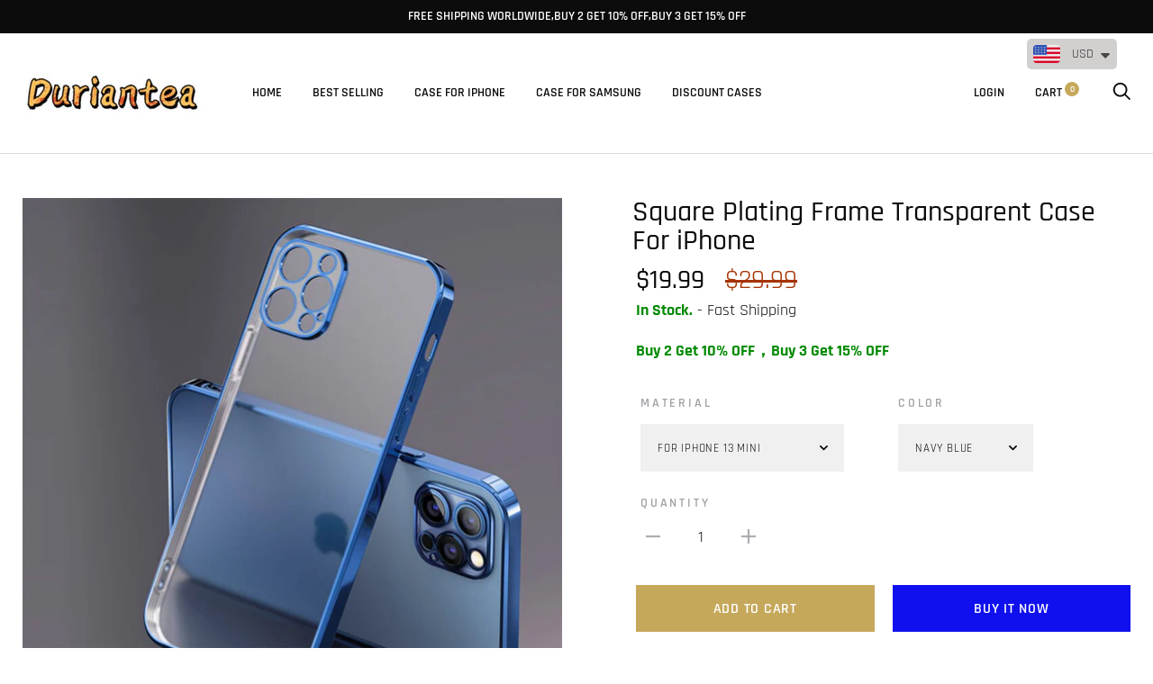

--- FILE ---
content_type: text/html; charset=utf-8
request_url: https://duriantea.com/products/dt643
body_size: 60394
content:
<!doctype html>

<!--[if IE 9 ]><html class="no-js csscalc no-flexbox ie9" lang="en"><![endif]-->
<!--[if (gt IE 9)|!(IE)]><!--><html class="no-js" lang="en"><!--<![endif]-->
  <head>
    <script>
!function (w, d, t) {
  w.TiktokAnalyticsObject=t;var ttq=w[t]=w[t]||[];ttq.methods=["page","track","identify","instances","debug","on","off","once","ready","alias","group","enableCookie","disableCookie"],ttq.setAndDefer=function(t,e){t[e]=function(){t.push([e].concat(Array.prototype.slice.call(arguments,0)))}};for(var i=0;i<ttq.methods.length;i++)ttq.setAndDefer(ttq,ttq.methods[i]);ttq.instance=function(t){for(var e=ttq._i[t]||[],n=0;n<ttq.methods.length;n++)ttq.setAndDefer(e,ttq.methods[n]);return e},ttq.load=function(e,n){var i="https://analytics.tiktok.com/i18n/pixel/events.js";ttq._i=ttq._i||{},ttq._i[e]=[],ttq._i[e]._u=i,ttq._t=ttq._t||{},ttq._t[e]=+new Date,ttq._o=ttq._o||{},ttq._o[e]=n||{};var o=document.createElement("script");o.type="text/javascript",o.async=!0,o.src=i+"?sdkid="+e+"&lib="+t;var a=document.getElementsByTagName("script")[0];a.parentNode.insertBefore(o,a)};

  ttq.load('C93A453C77UC6ALA533G');
  ttq.page();
}(window, document, 'ttq');
</script>
    
    <meta name="facebook-domain-verification" content="jch5ff59uo9gj5cf51nj4zlq6mw44o" />
    <meta charset="utf-8"> 
    <meta http-equiv="X-UA-Compatible" content="IE=edge,chrome=1">
    <meta name="viewport" content="width=device-width, initial-scale=1.0, height=device-height, minimum-scale=1.0, user-scalable=0">
    <meta name="theme-color" content="#c6a85b">

    <title>
      Square Plating Frame Transparent Case For iPhone &ndash; duriantea
    </title><meta name="description" content="   "><link rel="canonical" href="https://duriantea.com/products/dt643"><meta property="og:type" content="product">
  <meta property="og:title" content="Square Plating Frame Transparent Case For iPhone"><meta property="og:image" content="http://duriantea.com/cdn/shop/products/Square-Plating-Frame-Clear-Case-For-iPhone-13-12-11-Pro-Max-X-XS-XR-7_grande.jpg?v=1640246823">
    <meta property="og:image:secure_url" content="https://duriantea.com/cdn/shop/products/Square-Plating-Frame-Clear-Case-For-iPhone-13-12-11-Pro-Max-X-XS-XR-7_grande.jpg?v=1640246823"><meta property="og:image" content="http://duriantea.com/cdn/shop/products/Square-Plating-Frame-Clear-Case-For-iPhone-13-12-11-Pro-Max-X-XS-XR-7_f84e7d20-a4f4-44db-af64-96559d80381e_grande.jpg?v=1640246826">
    <meta property="og:image:secure_url" content="https://duriantea.com/cdn/shop/products/Square-Plating-Frame-Clear-Case-For-iPhone-13-12-11-Pro-Max-X-XS-XR-7_f84e7d20-a4f4-44db-af64-96559d80381e_grande.jpg?v=1640246826"><meta property="og:image" content="http://duriantea.com/cdn/shop/products/Square-Plating-Frame-Clear-Case-For-iPhone-13-12-11-Pro-Max-X-XS-XR-7_5e43259f-1e5c-4280-9d61-ef003e530795_grande.jpg?v=1640246829">
    <meta property="og:image:secure_url" content="https://duriantea.com/cdn/shop/products/Square-Plating-Frame-Clear-Case-For-iPhone-13-12-11-Pro-Max-X-XS-XR-7_5e43259f-1e5c-4280-9d61-ef003e530795_grande.jpg?v=1640246829"><meta property="og:price:amount" content="19.99">
  <meta property="og:price:currency" content="USD"><meta property="og:description" content="   "><meta property="og:url" content="https://duriantea.com/products/dt643">
<meta property="og:site_name" content="duriantea"><meta name="twitter:card" content="summary"><meta name="twitter:title" content="Square Plating Frame Transparent Case For iPhone">
  <meta name="twitter:description" content="


 










 
">
  <meta name="twitter:image" content="https://duriantea.com/cdn/shop/products/Square-Plating-Frame-Clear-Case-For-iPhone-13-12-11-Pro-Max-X-XS-XR-7_600x600_crop_center.jpg?v=1640246823"><script>window.performance && window.performance.mark && window.performance.mark('shopify.content_for_header.start');</script><meta id="shopify-digital-wallet" name="shopify-digital-wallet" content="/57151684771/digital_wallets/dialog">
<meta name="shopify-checkout-api-token" content="437f52fe570fa0d1e0629fdf57b4ecb5">
<meta id="in-context-paypal-metadata" data-shop-id="57151684771" data-venmo-supported="false" data-environment="production" data-locale="en_US" data-paypal-v4="true" data-currency="USD">
<link rel="alternate" type="application/json+oembed" href="https://duriantea.com/products/dt643.oembed">
<script async="async" src="/checkouts/internal/preloads.js?locale=en-US"></script>
<link rel="preconnect" href="https://shop.app" crossorigin="anonymous">
<script async="async" src="https://shop.app/checkouts/internal/preloads.js?locale=en-US&shop_id=57151684771" crossorigin="anonymous"></script>
<script id="apple-pay-shop-capabilities" type="application/json">{"shopId":57151684771,"countryCode":"HK","currencyCode":"USD","merchantCapabilities":["supports3DS"],"merchantId":"gid:\/\/shopify\/Shop\/57151684771","merchantName":"duriantea","requiredBillingContactFields":["postalAddress","email","phone"],"requiredShippingContactFields":["postalAddress","email","phone"],"shippingType":"shipping","supportedNetworks":["visa","masterCard","amex"],"total":{"type":"pending","label":"duriantea","amount":"1.00"},"shopifyPaymentsEnabled":true,"supportsSubscriptions":true}</script>
<script id="shopify-features" type="application/json">{"accessToken":"437f52fe570fa0d1e0629fdf57b4ecb5","betas":["rich-media-storefront-analytics"],"domain":"duriantea.com","predictiveSearch":true,"shopId":57151684771,"locale":"en"}</script>
<script>var Shopify = Shopify || {};
Shopify.shop = "duriantea.myshopify.com";
Shopify.locale = "en";
Shopify.currency = {"active":"USD","rate":"1.0"};
Shopify.country = "US";
Shopify.theme = {"name":"Trademark-new","id":123388526755,"schema_name":"Trademark","schema_version":"3.0.1","theme_store_id":null,"role":"main"};
Shopify.theme.handle = "null";
Shopify.theme.style = {"id":null,"handle":null};
Shopify.cdnHost = "duriantea.com/cdn";
Shopify.routes = Shopify.routes || {};
Shopify.routes.root = "/";</script>
<script type="module">!function(o){(o.Shopify=o.Shopify||{}).modules=!0}(window);</script>
<script>!function(o){function n(){var o=[];function n(){o.push(Array.prototype.slice.apply(arguments))}return n.q=o,n}var t=o.Shopify=o.Shopify||{};t.loadFeatures=n(),t.autoloadFeatures=n()}(window);</script>
<script>
  window.ShopifyPay = window.ShopifyPay || {};
  window.ShopifyPay.apiHost = "shop.app\/pay";
  window.ShopifyPay.redirectState = null;
</script>
<script id="shop-js-analytics" type="application/json">{"pageType":"product"}</script>
<script defer="defer" async type="module" src="//duriantea.com/cdn/shopifycloud/shop-js/modules/v2/client.init-shop-cart-sync_BT-GjEfc.en.esm.js"></script>
<script defer="defer" async type="module" src="//duriantea.com/cdn/shopifycloud/shop-js/modules/v2/chunk.common_D58fp_Oc.esm.js"></script>
<script defer="defer" async type="module" src="//duriantea.com/cdn/shopifycloud/shop-js/modules/v2/chunk.modal_xMitdFEc.esm.js"></script>
<script type="module">
  await import("//duriantea.com/cdn/shopifycloud/shop-js/modules/v2/client.init-shop-cart-sync_BT-GjEfc.en.esm.js");
await import("//duriantea.com/cdn/shopifycloud/shop-js/modules/v2/chunk.common_D58fp_Oc.esm.js");
await import("//duriantea.com/cdn/shopifycloud/shop-js/modules/v2/chunk.modal_xMitdFEc.esm.js");

  window.Shopify.SignInWithShop?.initShopCartSync?.({"fedCMEnabled":true,"windoidEnabled":true});

</script>
<script>
  window.Shopify = window.Shopify || {};
  if (!window.Shopify.featureAssets) window.Shopify.featureAssets = {};
  window.Shopify.featureAssets['shop-js'] = {"shop-cart-sync":["modules/v2/client.shop-cart-sync_DZOKe7Ll.en.esm.js","modules/v2/chunk.common_D58fp_Oc.esm.js","modules/v2/chunk.modal_xMitdFEc.esm.js"],"init-fed-cm":["modules/v2/client.init-fed-cm_B6oLuCjv.en.esm.js","modules/v2/chunk.common_D58fp_Oc.esm.js","modules/v2/chunk.modal_xMitdFEc.esm.js"],"shop-cash-offers":["modules/v2/client.shop-cash-offers_D2sdYoxE.en.esm.js","modules/v2/chunk.common_D58fp_Oc.esm.js","modules/v2/chunk.modal_xMitdFEc.esm.js"],"shop-login-button":["modules/v2/client.shop-login-button_QeVjl5Y3.en.esm.js","modules/v2/chunk.common_D58fp_Oc.esm.js","modules/v2/chunk.modal_xMitdFEc.esm.js"],"pay-button":["modules/v2/client.pay-button_DXTOsIq6.en.esm.js","modules/v2/chunk.common_D58fp_Oc.esm.js","modules/v2/chunk.modal_xMitdFEc.esm.js"],"shop-button":["modules/v2/client.shop-button_DQZHx9pm.en.esm.js","modules/v2/chunk.common_D58fp_Oc.esm.js","modules/v2/chunk.modal_xMitdFEc.esm.js"],"avatar":["modules/v2/client.avatar_BTnouDA3.en.esm.js"],"init-windoid":["modules/v2/client.init-windoid_CR1B-cfM.en.esm.js","modules/v2/chunk.common_D58fp_Oc.esm.js","modules/v2/chunk.modal_xMitdFEc.esm.js"],"init-shop-for-new-customer-accounts":["modules/v2/client.init-shop-for-new-customer-accounts_C_vY_xzh.en.esm.js","modules/v2/client.shop-login-button_QeVjl5Y3.en.esm.js","modules/v2/chunk.common_D58fp_Oc.esm.js","modules/v2/chunk.modal_xMitdFEc.esm.js"],"init-shop-email-lookup-coordinator":["modules/v2/client.init-shop-email-lookup-coordinator_BI7n9ZSv.en.esm.js","modules/v2/chunk.common_D58fp_Oc.esm.js","modules/v2/chunk.modal_xMitdFEc.esm.js"],"init-shop-cart-sync":["modules/v2/client.init-shop-cart-sync_BT-GjEfc.en.esm.js","modules/v2/chunk.common_D58fp_Oc.esm.js","modules/v2/chunk.modal_xMitdFEc.esm.js"],"shop-toast-manager":["modules/v2/client.shop-toast-manager_DiYdP3xc.en.esm.js","modules/v2/chunk.common_D58fp_Oc.esm.js","modules/v2/chunk.modal_xMitdFEc.esm.js"],"init-customer-accounts":["modules/v2/client.init-customer-accounts_D9ZNqS-Q.en.esm.js","modules/v2/client.shop-login-button_QeVjl5Y3.en.esm.js","modules/v2/chunk.common_D58fp_Oc.esm.js","modules/v2/chunk.modal_xMitdFEc.esm.js"],"init-customer-accounts-sign-up":["modules/v2/client.init-customer-accounts-sign-up_iGw4briv.en.esm.js","modules/v2/client.shop-login-button_QeVjl5Y3.en.esm.js","modules/v2/chunk.common_D58fp_Oc.esm.js","modules/v2/chunk.modal_xMitdFEc.esm.js"],"shop-follow-button":["modules/v2/client.shop-follow-button_CqMgW2wH.en.esm.js","modules/v2/chunk.common_D58fp_Oc.esm.js","modules/v2/chunk.modal_xMitdFEc.esm.js"],"checkout-modal":["modules/v2/client.checkout-modal_xHeaAweL.en.esm.js","modules/v2/chunk.common_D58fp_Oc.esm.js","modules/v2/chunk.modal_xMitdFEc.esm.js"],"shop-login":["modules/v2/client.shop-login_D91U-Q7h.en.esm.js","modules/v2/chunk.common_D58fp_Oc.esm.js","modules/v2/chunk.modal_xMitdFEc.esm.js"],"lead-capture":["modules/v2/client.lead-capture_BJmE1dJe.en.esm.js","modules/v2/chunk.common_D58fp_Oc.esm.js","modules/v2/chunk.modal_xMitdFEc.esm.js"],"payment-terms":["modules/v2/client.payment-terms_Ci9AEqFq.en.esm.js","modules/v2/chunk.common_D58fp_Oc.esm.js","modules/v2/chunk.modal_xMitdFEc.esm.js"]};
</script>
<script>(function() {
  var isLoaded = false;
  function asyncLoad() {
    if (isLoaded) return;
    isLoaded = true;
    var urls = ["\/\/cdn.shopify.com\/proxy\/729f27e5a4b9eff51f9250a0eff59690f17b346b2b400f3cf6d2fbd64234de89\/cdn.vstar.app\/static\/js\/thankyou.js?shop=duriantea.myshopify.com\u0026sp-cache-control=cHVibGljLCBtYXgtYWdlPTkwMA"];
    for (var i = 0; i < urls.length; i++) {
      var s = document.createElement('script');
      s.type = 'text/javascript';
      s.async = true;
      s.src = urls[i];
      var x = document.getElementsByTagName('script')[0];
      x.parentNode.insertBefore(s, x);
    }
  };
  if(window.attachEvent) {
    window.attachEvent('onload', asyncLoad);
  } else {
    window.addEventListener('load', asyncLoad, false);
  }
})();</script>
<script id="__st">var __st={"a":57151684771,"offset":28800,"reqid":"6d4f21c0-828b-4705-a0f5-9ab449708322-1769099810","pageurl":"duriantea.com\/products\/dt643","u":"a08be80c2d0e","p":"product","rtyp":"product","rid":7495044956403};</script>
<script>window.ShopifyPaypalV4VisibilityTracking = true;</script>
<script id="captcha-bootstrap">!function(){'use strict';const t='contact',e='account',n='new_comment',o=[[t,t],['blogs',n],['comments',n],[t,'customer']],c=[[e,'customer_login'],[e,'guest_login'],[e,'recover_customer_password'],[e,'create_customer']],r=t=>t.map((([t,e])=>`form[action*='/${t}']:not([data-nocaptcha='true']) input[name='form_type'][value='${e}']`)).join(','),a=t=>()=>t?[...document.querySelectorAll(t)].map((t=>t.form)):[];function s(){const t=[...o],e=r(t);return a(e)}const i='password',u='form_key',d=['recaptcha-v3-token','g-recaptcha-response','h-captcha-response',i],f=()=>{try{return window.sessionStorage}catch{return}},m='__shopify_v',_=t=>t.elements[u];function p(t,e,n=!1){try{const o=window.sessionStorage,c=JSON.parse(o.getItem(e)),{data:r}=function(t){const{data:e,action:n}=t;return t[m]||n?{data:e,action:n}:{data:t,action:n}}(c);for(const[e,n]of Object.entries(r))t.elements[e]&&(t.elements[e].value=n);n&&o.removeItem(e)}catch(o){console.error('form repopulation failed',{error:o})}}const l='form_type',E='cptcha';function T(t){t.dataset[E]=!0}const w=window,h=w.document,L='Shopify',v='ce_forms',y='captcha';let A=!1;((t,e)=>{const n=(g='f06e6c50-85a8-45c8-87d0-21a2b65856fe',I='https://cdn.shopify.com/shopifycloud/storefront-forms-hcaptcha/ce_storefront_forms_captcha_hcaptcha.v1.5.2.iife.js',D={infoText:'Protected by hCaptcha',privacyText:'Privacy',termsText:'Terms'},(t,e,n)=>{const o=w[L][v],c=o.bindForm;if(c)return c(t,g,e,D).then(n);var r;o.q.push([[t,g,e,D],n]),r=I,A||(h.body.append(Object.assign(h.createElement('script'),{id:'captcha-provider',async:!0,src:r})),A=!0)});var g,I,D;w[L]=w[L]||{},w[L][v]=w[L][v]||{},w[L][v].q=[],w[L][y]=w[L][y]||{},w[L][y].protect=function(t,e){n(t,void 0,e),T(t)},Object.freeze(w[L][y]),function(t,e,n,w,h,L){const[v,y,A,g]=function(t,e,n){const i=e?o:[],u=t?c:[],d=[...i,...u],f=r(d),m=r(i),_=r(d.filter((([t,e])=>n.includes(e))));return[a(f),a(m),a(_),s()]}(w,h,L),I=t=>{const e=t.target;return e instanceof HTMLFormElement?e:e&&e.form},D=t=>v().includes(t);t.addEventListener('submit',(t=>{const e=I(t);if(!e)return;const n=D(e)&&!e.dataset.hcaptchaBound&&!e.dataset.recaptchaBound,o=_(e),c=g().includes(e)&&(!o||!o.value);(n||c)&&t.preventDefault(),c&&!n&&(function(t){try{if(!f())return;!function(t){const e=f();if(!e)return;const n=_(t);if(!n)return;const o=n.value;o&&e.removeItem(o)}(t);const e=Array.from(Array(32),(()=>Math.random().toString(36)[2])).join('');!function(t,e){_(t)||t.append(Object.assign(document.createElement('input'),{type:'hidden',name:u})),t.elements[u].value=e}(t,e),function(t,e){const n=f();if(!n)return;const o=[...t.querySelectorAll(`input[type='${i}']`)].map((({name:t})=>t)),c=[...d,...o],r={};for(const[a,s]of new FormData(t).entries())c.includes(a)||(r[a]=s);n.setItem(e,JSON.stringify({[m]:1,action:t.action,data:r}))}(t,e)}catch(e){console.error('failed to persist form',e)}}(e),e.submit())}));const S=(t,e)=>{t&&!t.dataset[E]&&(n(t,e.some((e=>e===t))),T(t))};for(const o of['focusin','change'])t.addEventListener(o,(t=>{const e=I(t);D(e)&&S(e,y())}));const B=e.get('form_key'),M=e.get(l),P=B&&M;t.addEventListener('DOMContentLoaded',(()=>{const t=y();if(P)for(const e of t)e.elements[l].value===M&&p(e,B);[...new Set([...A(),...v().filter((t=>'true'===t.dataset.shopifyCaptcha))])].forEach((e=>S(e,t)))}))}(h,new URLSearchParams(w.location.search),n,t,e,['guest_login'])})(!0,!0)}();</script>
<script integrity="sha256-4kQ18oKyAcykRKYeNunJcIwy7WH5gtpwJnB7kiuLZ1E=" data-source-attribution="shopify.loadfeatures" defer="defer" src="//duriantea.com/cdn/shopifycloud/storefront/assets/storefront/load_feature-a0a9edcb.js" crossorigin="anonymous"></script>
<script crossorigin="anonymous" defer="defer" src="//duriantea.com/cdn/shopifycloud/storefront/assets/shopify_pay/storefront-65b4c6d7.js?v=20250812"></script>
<script data-source-attribution="shopify.dynamic_checkout.dynamic.init">var Shopify=Shopify||{};Shopify.PaymentButton=Shopify.PaymentButton||{isStorefrontPortableWallets:!0,init:function(){window.Shopify.PaymentButton.init=function(){};var t=document.createElement("script");t.src="https://duriantea.com/cdn/shopifycloud/portable-wallets/latest/portable-wallets.en.js",t.type="module",document.head.appendChild(t)}};
</script>
<script data-source-attribution="shopify.dynamic_checkout.buyer_consent">
  function portableWalletsHideBuyerConsent(e){var t=document.getElementById("shopify-buyer-consent"),n=document.getElementById("shopify-subscription-policy-button");t&&n&&(t.classList.add("hidden"),t.setAttribute("aria-hidden","true"),n.removeEventListener("click",e))}function portableWalletsShowBuyerConsent(e){var t=document.getElementById("shopify-buyer-consent"),n=document.getElementById("shopify-subscription-policy-button");t&&n&&(t.classList.remove("hidden"),t.removeAttribute("aria-hidden"),n.addEventListener("click",e))}window.Shopify?.PaymentButton&&(window.Shopify.PaymentButton.hideBuyerConsent=portableWalletsHideBuyerConsent,window.Shopify.PaymentButton.showBuyerConsent=portableWalletsShowBuyerConsent);
</script>
<script>
  function portableWalletsCleanup(e){e&&e.src&&console.error("Failed to load portable wallets script "+e.src);var t=document.querySelectorAll("shopify-accelerated-checkout .shopify-payment-button__skeleton, shopify-accelerated-checkout-cart .wallet-cart-button__skeleton"),e=document.getElementById("shopify-buyer-consent");for(let e=0;e<t.length;e++)t[e].remove();e&&e.remove()}function portableWalletsNotLoadedAsModule(e){e instanceof ErrorEvent&&"string"==typeof e.message&&e.message.includes("import.meta")&&"string"==typeof e.filename&&e.filename.includes("portable-wallets")&&(window.removeEventListener("error",portableWalletsNotLoadedAsModule),window.Shopify.PaymentButton.failedToLoad=e,"loading"===document.readyState?document.addEventListener("DOMContentLoaded",window.Shopify.PaymentButton.init):window.Shopify.PaymentButton.init())}window.addEventListener("error",portableWalletsNotLoadedAsModule);
</script>

<script type="module" src="https://duriantea.com/cdn/shopifycloud/portable-wallets/latest/portable-wallets.en.js" onError="portableWalletsCleanup(this)" crossorigin="anonymous"></script>
<script nomodule>
  document.addEventListener("DOMContentLoaded", portableWalletsCleanup);
</script>

<link id="shopify-accelerated-checkout-styles" rel="stylesheet" media="screen" href="https://duriantea.com/cdn/shopifycloud/portable-wallets/latest/accelerated-checkout-backwards-compat.css" crossorigin="anonymous">
<style id="shopify-accelerated-checkout-cart">
        #shopify-buyer-consent {
  margin-top: 1em;
  display: inline-block;
  width: 100%;
}

#shopify-buyer-consent.hidden {
  display: none;
}

#shopify-subscription-policy-button {
  background: none;
  border: none;
  padding: 0;
  text-decoration: underline;
  font-size: inherit;
  cursor: pointer;
}

#shopify-subscription-policy-button::before {
  box-shadow: none;
}

      </style>

<script>window.performance && window.performance.mark && window.performance.mark('shopify.content_for_header.end');</script>

    <link href="//duriantea.com/cdn/shop/t/2/assets/theme.scss.css?v=71199480871336463141723516649" rel="stylesheet" type="text/css" media="all" />

    <script src="//duriantea.com/cdn/shop/t/2/assets/lazysizes.min.js?v=174358363404432586981622425773" async></script>
    <script src="//ajax.googleapis.com/ajax/libs/jquery/3.1.1/jquery.min.js"></script>
    <script src="//duriantea.com/cdn/shop/t/2/assets/modernizr.min.js?v=11689283637850017101622425774"></script>
    <script src="https://cdn.ryviu.com/js/reviews.js?shop=duriantea.myshopify.com"></script>
    <script>
      // This allows to expose several variables to the global scope, to be used in scripts
      window.theme = {
        template: "product",
        currentPage: 1,
        shopCurrency: "USD",
        moneyFormat: "\u003cspan class=money\u003e${{amount}}\u003c\/span\u003e",
        moneyWithCurrencyFormat: "\u003cspan class=money\u003e${{amount}} USD\u003c\/span\u003e",
        collectionSortBy: null,
        locale: "en"
      };

      window.languages = {
        productLabelsOnSale: "On Sale",
        productFormAddToCart: "Add to cart",
        productFormSoldOut: "Sold Out",
        productFormUnavailable: "Unavailable",
        cartEstimatedShipping: "+ Estimated shipping: ",
        shippingEstimatorSubmit: "Estimate",
        shippingEstimatorSubmitting: "Estimating...",
        recoverPasswordTitle: "Recover password",
        cartDeleteTitle: "Delete"
      }
    </script>
  <script type="application/ld+json">
  {
    "@context": "http://schema.org",
    "@type": "Product",
    "offers": {
      "@type": "Offer",
      "availability":"//schema.org/InStock",
      "price": "19.99",
      "priceCurrency": "USD"
    },
    "brand": "duriantea",
    "name": "Square Plating Frame Transparent Case For iPhone",
    "description": "\n\n\n \n\n\n\n\n\n\n\n\n\n\n \n",
    "category": "Case for iPhone",
    "url": "https://duriantea.com/products/dt643",
    "image": {
      "@type": "ImageObject",
      "url": "https://duriantea.com/cdn/shop/products/Square-Plating-Frame-Clear-Case-For-iPhone-13-12-11-Pro-Max-X-XS-XR-7_1024x1024.jpg?v=1640246823",
      "image": "https://duriantea.com/cdn/shop/products/Square-Plating-Frame-Clear-Case-For-iPhone-13-12-11-Pro-Max-X-XS-XR-7_1024x1024.jpg?v=1640246823",
      "name": "Square Plating Frame Transparent Case For iPhone",
      "width": 1024,
      "height": 1024
    }
  }
  </script>
<link rel="stylesheet" href="//use.fontawesome.com/releases/v5.0.13/css/all.css" integrity="sha384-DNOHZ68U8hZfKXOrtjWvjxusGo9WQnrNx2sqG0tfsghAvtVlRW3tvkXWZh58N9jp" crossorigin="anonymous"><script type="text/javascript">var ryviu_user_settings = ;</script>
    <!-- start snap pixel -->
<script type='text/javascript'>
  (function(win, doc, sdk_url){
  if(win.snaptr) return;
  var tr=win.snaptr=function(){
  tr.handleRequest? tr.handleRequest.apply(tr, arguments):tr.queue.push(arguments);
};
  tr.queue = [];
  var s='script';
  var new_script_section=doc.createElement(s);
  new_script_section.async=!0;
  new_script_section.src=sdk_url;
  var insert_pos=doc.getElementsByTagName(s)[0];
  insert_pos.parentNode.insertBefore(new_script_section, insert_pos);
})(window, document, 'https://sc-static.net/scevent.min.js'); 


 snaptr('init', 'c22222a8-74c3-47d3-820f-83316d1886c9');                                               
                                              
 snaptr('track', 'PAGE_VIEW');
</script>
<!-- end snap pixel -->
  <!-- "snippets/alireviews_core.liquid" was not rendered, the associated app was uninstalled --> 
 <!-- BEGIN app block: shopify://apps/king-product-options-variant/blocks/app-embed/ce104259-52b1-4720-9ecf-76b34cae0401 -->
    
        <!-- BEGIN app snippet: option.v1 --><link href="//cdn.shopify.com/extensions/019b4e43-a383-7f0c-979c-7303d462adcd/king-product-options-variant-70/assets/ymq-option.css" rel="stylesheet" type="text/css" media="all" />
<link async href='https://option.ymq.cool/option/bottom.css' rel='stylesheet'> 
<style id="ymq-jsstyle"></style>
<script data-asyncLoad='asyncLoad' data-mbAt2ktK3Dmszf6K="mbAt2ktK3Dmszf6K">
    window.best_option = window.best_option || {}; 

    best_option.shop = `duriantea.myshopify.com`; 

    best_option.page = `product`; 

    best_option.ymq_option_branding = {}; 
      
        best_option.ymq_option_branding = {"button":{"--button-background-checked-color":"#000000","--button-background-color":"#FFFFFF","--button-background-disabled-color":"#FFFFFF","--button-border-checked-color":"#000000","--button-border-color":"#000000","--button-border-disabled-color":"#000000","--button-font-checked-color":"#FFFFFF","--button-font-disabled-color":"#cccccc","--button-font-color":"#000000","--button-border-radius":"4","--button-font-size":"16","--button-line-height":"20","--button-margin-l-r":"4","--button-margin-u-d":"4","--button-padding-l-r":"16","--button-padding-u-d":"10"},"radio":{"--radio-border-color":"#BBC1E1","--radio-border-checked-color":"#BBC1E1","--radio-border-disabled-color":"#BBC1E1","--radio-border-hover-color":"#BBC1E1","--radio-background-color":"#FFFFFF","--radio-background-checked-color":"#275EFE","--radio-background-disabled-color":"#E1E6F9","--radio-background-hover-color":"#FFFFFF","--radio-inner-color":"#E1E6F9","--radio-inner-checked-color":"#FFFFFF","--radio-inner-disabled-color":"#FFFFFF"},"input":{"--input-background-checked-color":"#FFFFFF","--input-background-color":"#FFFFFF","--input-border-checked-color":"#000000","--input-border-color":"#717171","--input-font-checked-color":"#000000","--input-font-color":"#000000","--input-border-radius":"4","--input-font-size":"14","--input-padding-l-r":"16","--input-padding-u-d":"9","--input-width":"100","--input-max-width":"400"},"select":{"--select-border-color":"#000000","--select-border-checked-color":"#000000","--select-background-color":"#FFFFFF","--select-background-checked-color":"#FFFFFF","--select-font-color":"#000000","--select-font-checked-color":"#000000","--select-option-background-color":"#FFFFFF","--select-option-background-checked-color":"#F5F9FF","--select-option-background-disabled-color":"#FFFFFF","--select-option-font-color":"#000000","--select-option-font-checked-color":"#000000","--select-option-font-disabled-color":"#CCCCCC","--select-padding-u-d":"9","--select-padding-l-r":"16","--select-option-padding-u-d":"9","--select-option-padding-l-r":"16","--select-width":"100","--select-max-width":"400","--select-font-size":"14","--select-border-radius":"0"},"multiple":{"--multiple-background-color":"#F5F9FF","--multiple-font-color":"#000000","--multiple-padding-u-d":"2","--multiple-padding-l-r":"8","--multiple-font-size":"12","--multiple-border-radius":"0"},"img":{"--img-border-color":"#E1E1E1","--img-border-checked-color":"#000000","--img-border-disabled-color":"#000000","--img-width":"50","--img-height":"50","--img-margin-u-d":"2","--img-margin-l-r":"2","--img-border-radius":"4"},"upload":{"--upload-background-color":"#409EFF","--upload-font-color":"#FFFFFF","--upload-border-color":"#409EFF","--upload-padding-u-d":"12","--upload-padding-l-r":"20","--upload-font-size":"12","--upload-border-radius":"4"},"cart":{"--cart-border-color":"#000000","--buy-border-color":"#000000","--cart-border-hover-color":"#000000","--buy-border-hover-color":"#000000","--cart-background-color":"#000000","--buy-background-color":"#000000","--cart-background-hover-color":"#000000","--buy-background-hover-color":"#000000","--cart-font-color":"#FFFFFF","--buy-font-color":"#FFFFFF","--cart-font-hover-color":"#FFFFFF","--buy-font-hover-color":"#FFFFFF","--cart-padding-u-d":"12","--cart-padding-l-r":"16","--buy-padding-u-d":"12","--buy-padding-l-r":"16","--cart-margin-u-d":"4","--cart-margin-l-r":"0","--buy-margin-u-d":"4","--buy-margin-l-r":"0","--cart-width":"100","--cart-max-width":"800","--buy-width":"100","--buy-max-width":"800","--cart-font-size":"14","--cart-border-radius":"0","--buy-font-size":"14","--buy-border-radius":"0"},"quantity":{"--quantity-border-color":"#A6A3A3","--quantity-font-color":"#000000","--quantity-background-color":"#FFFFFF","--quantity-width":"150","--quantity-height":"40","--quantity-font-size":"14","--quantity-border-radius":"0"},"global":{"--global-title-color":"#000000","--global-help-color":"#000000","--global-error-color":"#DC3545","--global-title-font-size":"14","--global-help-font-size":"12","--global-error-font-size":"12","--global-margin-top":"0","--global-margin-bottom":"20","--global-margin-left":"0","--global-margin-right":"0","--global-title-margin-top":"0","--global-title-margin-bottom":"5","--global-title-margin-left":"0","--global-title-margin-right":"0","--global-help-margin-top":"5","--global-help-margin-bottom":"0","--global-help-margin-left":"0","--global-help-margin-right":"0","--global-error-margin-top":"5","--global-error-margin-bottom":"0","--global-error-margin-left":"0","--global-error-margin-right":"0"},"discount":{"--new-discount-normal-color":"#1878B9","--new-discount-error-color":"#E22120","--new-discount-layout":"flex-end"},"lan":{"require":"This is a required field.","email":"Please enter a valid email address.","phone":"Please enter the correct phone.","number":"Please enter an number.","integer":"Please enter an integer.","min_char":"Please enter no less than %s characters.","max_char":"Please enter no more than %s characters.","max_s":"Please choose less than %s options.","min_s":"Please choose more than %s options.","total_s":"Please choose %s options.","min":"Please enter no less than %s.","max":"Please enter no more than %s.","currency":"USD","sold_out":"sold out","please_choose":"Please choose","add_to_cart":"ADD TO CART","buy_it_now":"BUY IT NOW","add_price_text":"Selection will add %s to the price","discount_code":"Discount code","application":"Apply","discount_error1":"Enter a valid discount code","discount_error2":"discount code isn't valid for the items in your cart"},"price":{"--price-border-color":"#000000","--price-background-color":"#FFFFFF","--price-font-color":"#000000","--price-price-font-color":"#03de90","--price-padding-u-d":"9","--price-padding-l-r":"16","--price-width":"100","--price-max-width":"400","--price-font-size":"14","--price-border-radius":"0"},"extra":{"is_show":"0","plan":"0","quantity-box":"0","price-value":"3,4,15,6,16,7","variant-original-margin-bottom":"15","strong-dorp-down":0,"radio-unchecked":1,"close-cart-rate":1,"automic-swatch-ajax":1,"img-option-bigger":0,"add-button-reload":1,"version":200,"img_cdn":1,"show_wholesale_pricing_fixed":0,"real-time-upload":1,"buy-now-new":1,"option_value_split":", ","form-box-new":1,"open-theme-ajax-cart":1,"open-theme-buy-now":1,"condition-not-free":1,"value-qty-not-free":1,"powered_by":1,"variant-original":"1"}}; 
     
        
    best_option.product = {"id":7495044956403,"title":"Square Plating Frame Transparent Case For iPhone","handle":"dt643","description":"\u003cdiv class=\"detailmodule_text-image\"\u003e\n\u003cp class=\"detail-desc-decorate-title\" style=\"font-family:OpenSans;font-size:20px;font-weight:900;line-height:28px;white-space:pre-wrap;color:rgb(0, 0, 0);margin-bottom:12px\"\u003e\u003cwidget data-widget-type=\"customText\" id=\"25077921\" type=\"relation\"\u003e\u003c\/widget\u003e\u003c\/p\u003e\n\n\u003cp class=\"detail-desc-decorate-title\" style=\"font-family:OpenSans;font-size:20px;font-weight:900;line-height:28px;white-space:pre-wrap;color:rgb(0, 0, 0);margin-bottom:12px\"\u003e \u003c\/p\u003e\n\n\u003cdiv\u003e\n\u003cimg class=\"detail-desc-decorate-image\" referrerpolicy=\"no-referrer\" slate-data-type=\"image\" src=\"https:\/\/ae01.alicdn.com\/kf\/Ha85122aeb53c42f59f81ba3d0c39845eG.jpg\"\u003e\u003cimg class=\"detail-desc-decorate-image\" referrerpolicy=\"no-referrer\" slate-data-type=\"image\" src=\"https:\/\/ae01.alicdn.com\/kf\/H26f0a09b32d54ff99634a6edc162f1b7i.jpg\"\u003e\u003cimg class=\"detail-desc-decorate-image\" referrerpolicy=\"no-referrer\" slate-data-type=\"image\" src=\"https:\/\/ae01.alicdn.com\/kf\/H9f8a502d1c49479aaf859751da69097aT.jpg\"\u003e\u003cimg class=\"detail-desc-decorate-image\" referrerpolicy=\"no-referrer\" slate-data-type=\"image\" src=\"https:\/\/ae01.alicdn.com\/kf\/Hc401b995952147ef9f066fb636464aefP.jpg\"\u003e\u003cimg class=\"detail-desc-decorate-image\" referrerpolicy=\"no-referrer\" slate-data-type=\"image\" src=\"https:\/\/ae01.alicdn.com\/kf\/Hbf5c6d2c59e24cb39b7eb372012b947dR.jpg\"\u003e\u003cimg class=\"detail-desc-decorate-image\" referrerpolicy=\"no-referrer\" slate-data-type=\"image\" src=\"https:\/\/ae01.alicdn.com\/kf\/H6539498c4b0c4feb9ab26c348e66052fp.jpg\"\u003e\u003cimg class=\"detail-desc-decorate-image\" referrerpolicy=\"no-referrer\" slate-data-type=\"image\" src=\"https:\/\/ae01.alicdn.com\/kf\/H1864d5b07e54428abc3711209cf7a5dbJ.jpg\"\u003e\u003cimg class=\"detail-desc-decorate-image\" referrerpolicy=\"no-referrer\" slate-data-type=\"image\" src=\"https:\/\/ae01.alicdn.com\/kf\/Hc97e2ce52fe046cd988813969a5f10bdz.jpg\"\u003e\u003cimg class=\"detail-desc-decorate-image\" referrerpolicy=\"no-referrer\" slate-data-type=\"image\" src=\"https:\/\/ae01.alicdn.com\/kf\/H3c1be6a00ec14117a8bc06ccdb3908e2J.jpg\"\u003e\n\u003c\/div\u003e\n\u003c\/div\u003e\n\n\u003cdiv class=\"detailmodule_image\"\u003e\n\u003cimg class=\"detail-desc-decorate-image\" referrerpolicy=\"no-referrer\" slate-data-type=\"image\" src=\"https:\/\/ae01.alicdn.com\/kf\/Hab93cfadce9f4c36b2ca804af7424e17i.jpg\"\u003e\u003cimg class=\"detail-desc-decorate-image\" referrerpolicy=\"no-referrer\" slate-data-type=\"image\" src=\"https:\/\/ae01.alicdn.com\/kf\/Hb1fde74ade1e4de68e1b8a945d66ba89z.jpg\"\u003e\u003cimg class=\"detail-desc-decorate-image\" referrerpolicy=\"no-referrer\" slate-data-type=\"image\" src=\"https:\/\/ae01.alicdn.com\/kf\/Hf7be2ea40eaa4f259bd23809859f47bbY.jpg\"\u003e\u003cimg class=\"detail-desc-decorate-image\" referrerpolicy=\"no-referrer\" slate-data-type=\"image\" src=\"https:\/\/ae01.alicdn.com\/kf\/H73674fd666724ef792299c919e357f0dt.jpg\"\u003e\u003cimg class=\"detail-desc-decorate-image\" referrerpolicy=\"no-referrer\" slate-data-type=\"image\" src=\"https:\/\/ae01.alicdn.com\/kf\/Hf9a657689f014ab6982d4bedc07b9715t.jpg\"\u003e\u003cimg class=\"detail-desc-decorate-image\" referrerpolicy=\"no-referrer\" slate-data-type=\"image\" src=\"https:\/\/ae01.alicdn.com\/kf\/H77f2fcdc9ff440e48a9f7990ec5835a9A.jpg\"\u003e\u003cimg class=\"detail-desc-decorate-image\" referrerpolicy=\"no-referrer\" slate-data-type=\"image\" src=\"https:\/\/ae01.alicdn.com\/kf\/H04ceef965090449482ff1a35812155ab0.jpg\" style=\"margin-bottom:10px\"\u003e\n\u003c\/div\u003e\n\n\u003cp\u003e \u003c\/p\u003e\n","published_at":"2021-12-23T16:06:51+08:00","created_at":"2021-12-23T16:06:51+08:00","vendor":"duriantea","type":"Case for iPhone","tags":[],"price":1999,"price_min":1999,"price_max":1999,"available":true,"price_varies":false,"compare_at_price":2999,"compare_at_price_min":2999,"compare_at_price_max":2999,"compare_at_price_varies":false,"variants":[{"id":42224828186867,"title":"For iPhone 13 MINI \/ Navy Blue","option1":"For iPhone 13 MINI","option2":"Navy Blue","option3":null,"sku":"DT643-For iPhone 13 Mnin-Navy Blue","requires_shipping":true,"taxable":false,"featured_image":{"id":36453138563315,"product_id":7495044956403,"position":12,"created_at":"2021-12-23T16:07:38+08:00","updated_at":"2021-12-23T16:07:38+08:00","alt":null,"width":800,"height":800,"src":"\/\/duriantea.com\/cdn\/shop\/products\/Square-Plating-Frame-Clear-Case-For-iPhone-13-12-11-Pro-Max-X-XS-XR-7_f3210aba-1952-4f54-9b68-098b50f065ab.jpg?v=1640246858","variant_ids":[42224825762035,42224825958643,42224826155251,42224826384627,42224826581235,42224826777843,42224827105523,42224827334899,42224827564275,42224827760883,42224827957491,42224828186867,42224828416243,42224828743923,42224829071603]},"available":true,"name":"Square Plating Frame Transparent Case For iPhone - For iPhone 13 MINI \/ Navy Blue","public_title":"For iPhone 13 MINI \/ Navy Blue","options":["For iPhone 13 MINI","Navy Blue"],"price":1999,"weight":0,"compare_at_price":2999,"inventory_management":null,"barcode":null,"featured_media":{"alt":null,"id":29004104958195,"position":12,"preview_image":{"aspect_ratio":1.0,"height":800,"width":800,"src":"\/\/duriantea.com\/cdn\/shop\/products\/Square-Plating-Frame-Clear-Case-For-iPhone-13-12-11-Pro-Max-X-XS-XR-7_f3210aba-1952-4f54-9b68-098b50f065ab.jpg?v=1640246858"}},"requires_selling_plan":false,"selling_plan_allocations":[]},{"id":42224827990259,"title":"For iPhone 13 MINI \/ Black","option1":"For iPhone 13 MINI","option2":"Black","option3":null,"sku":"DT643-For iPhone 13 Mnin-Black","requires_shipping":true,"taxable":false,"featured_image":{"id":36453136597235,"product_id":7495044956403,"position":7,"created_at":"2021-12-23T16:07:21+08:00","updated_at":"2021-12-23T16:07:21+08:00","alt":null,"width":800,"height":800,"src":"\/\/duriantea.com\/cdn\/shop\/products\/Square-Plating-Frame-Clear-Case-For-iPhone-13-12-11-Pro-Max-X-XS-XR-7_9a80f0dc-0edb-4c40-bad3-6e73170e48b2.jpg?v=1640246841","variant_ids":[42224825598195,42224825794803,42224825991411,42224826188019,42224826417395,42224826614003,42224826810611,42224827171059,42224827400435,42224827597043,42224827793651,42224827990259,42224828219635,42224828481779,42224828776691]},"available":true,"name":"Square Plating Frame Transparent Case For iPhone - For iPhone 13 MINI \/ Black","public_title":"For iPhone 13 MINI \/ Black","options":["For iPhone 13 MINI","Black"],"price":1999,"weight":0,"compare_at_price":2999,"inventory_management":null,"barcode":null,"featured_media":{"alt":null,"id":29004102992115,"position":7,"preview_image":{"aspect_ratio":1.0,"height":800,"width":800,"src":"\/\/duriantea.com\/cdn\/shop\/products\/Square-Plating-Frame-Clear-Case-For-iPhone-13-12-11-Pro-Max-X-XS-XR-7_9a80f0dc-0edb-4c40-bad3-6e73170e48b2.jpg?v=1640246841"}},"requires_selling_plan":false,"selling_plan_allocations":[]},{"id":42224828023027,"title":"For iPhone 13 MINI \/ Clear","option1":"For iPhone 13 MINI","option2":"Clear","option3":null,"sku":"DT643-For iPhone 13 Mnin-Clear","requires_shipping":true,"taxable":false,"featured_image":{"id":36453136859379,"product_id":7495044956403,"position":8,"created_at":"2021-12-23T16:07:24+08:00","updated_at":"2021-12-23T16:07:24+08:00","alt":null,"width":800,"height":800,"src":"\/\/duriantea.com\/cdn\/shop\/products\/Square-Plating-Frame-Clear-Case-For-iPhone-13-12-11-Pro-Max-X-XS-XR-7_9d9117af-5d05-4e44-a801-0b2a10ba1dbb.jpg?v=1640246844","variant_ids":[42224825630963,42224825827571,42224826024179,42224826220787,42224826450163,42224826646771,42224826876147,42224827203827,42224827433203,42224827629811,42224827826419,42224828023027,42224828252403,42224828514547,42224828842227]},"available":true,"name":"Square Plating Frame Transparent Case For iPhone - For iPhone 13 MINI \/ Clear","public_title":"For iPhone 13 MINI \/ Clear","options":["For iPhone 13 MINI","Clear"],"price":1999,"weight":0,"compare_at_price":2999,"inventory_management":null,"barcode":null,"featured_media":{"alt":null,"id":29004103254259,"position":8,"preview_image":{"aspect_ratio":1.0,"height":800,"width":800,"src":"\/\/duriantea.com\/cdn\/shop\/products\/Square-Plating-Frame-Clear-Case-For-iPhone-13-12-11-Pro-Max-X-XS-XR-7_9d9117af-5d05-4e44-a801-0b2a10ba1dbb.jpg?v=1640246844"}},"requires_selling_plan":false,"selling_plan_allocations":[]},{"id":42224828088563,"title":"For iPhone 13 MINI \/ Gold","option1":"For iPhone 13 MINI","option2":"Gold","option3":null,"sku":"DT643-For iPhone 13 Mnin-Gold","requires_shipping":true,"taxable":false,"featured_image":{"id":36453137187059,"product_id":7495044956403,"position":9,"created_at":"2021-12-23T16:07:27+08:00","updated_at":"2021-12-23T16:07:27+08:00","alt":null,"width":800,"height":800,"src":"\/\/duriantea.com\/cdn\/shop\/products\/Square-Plating-Frame-Clear-Case-For-iPhone-13-12-11-Pro-Max-X-XS-XR-7_ddfe90e8-66d8-4dab-b956-9dcd5068991f.jpg?v=1640246847","variant_ids":[42224825663731,42224825860339,42224826056947,42224826253555,42224826482931,42224826679539,42224826941683,42224827236595,42224827465971,42224827662579,42224827859187,42224828088563,42224828285171,42224828580083,42224828907763]},"available":true,"name":"Square Plating Frame Transparent Case For iPhone - For iPhone 13 MINI \/ Gold","public_title":"For iPhone 13 MINI \/ Gold","options":["For iPhone 13 MINI","Gold"],"price":1999,"weight":0,"compare_at_price":2999,"inventory_management":null,"barcode":null,"featured_media":{"alt":null,"id":29004103811315,"position":9,"preview_image":{"aspect_ratio":1.0,"height":800,"width":800,"src":"\/\/duriantea.com\/cdn\/shop\/products\/Square-Plating-Frame-Clear-Case-For-iPhone-13-12-11-Pro-Max-X-XS-XR-7_ddfe90e8-66d8-4dab-b956-9dcd5068991f.jpg?v=1640246847"}},"requires_selling_plan":false,"selling_plan_allocations":[]},{"id":42224828121331,"title":"For iPhone 13 MINI \/ Purple","option1":"For iPhone 13 MINI","option2":"Purple","option3":null,"sku":"DT643-For iPhone 13 Mnin-Purple","requires_shipping":true,"taxable":false,"featured_image":{"id":36453137776883,"product_id":7495044956403,"position":10,"created_at":"2021-12-23T16:07:31+08:00","updated_at":"2021-12-23T16:07:31+08:00","alt":null,"width":800,"height":800,"src":"\/\/duriantea.com\/cdn\/shop\/products\/Square-Plating-Frame-Clear-Case-For-iPhone-13-12-11-Pro-Max-X-XS-XR-7_490a45ab-4bbd-49d1-8c6c-da944376230f.jpg?v=1640246851","variant_ids":[42224825696499,42224825893107,42224826089715,42224826319091,42224826515699,42224826712307,42224827007219,42224827269363,42224827498739,42224827695347,42224827891955,42224828121331,42224828317939,42224828612851,42224828940531]},"available":true,"name":"Square Plating Frame Transparent Case For iPhone - For iPhone 13 MINI \/ Purple","public_title":"For iPhone 13 MINI \/ Purple","options":["For iPhone 13 MINI","Purple"],"price":1999,"weight":0,"compare_at_price":2999,"inventory_management":null,"barcode":null,"featured_media":{"alt":null,"id":29004104204531,"position":10,"preview_image":{"aspect_ratio":1.0,"height":800,"width":800,"src":"\/\/duriantea.com\/cdn\/shop\/products\/Square-Plating-Frame-Clear-Case-For-iPhone-13-12-11-Pro-Max-X-XS-XR-7_490a45ab-4bbd-49d1-8c6c-da944376230f.jpg?v=1640246851"}},"requires_selling_plan":false,"selling_plan_allocations":[]},{"id":42224828154099,"title":"For iPhone 13 MINI \/ Silver","option1":"For iPhone 13 MINI","option2":"Silver","option3":null,"sku":"DT643-For iPhone 13 Mnin-Silver","requires_shipping":true,"taxable":false,"featured_image":{"id":36453138333939,"product_id":7495044956403,"position":11,"created_at":"2021-12-23T16:07:34+08:00","updated_at":"2021-12-23T16:07:34+08:00","alt":null,"width":800,"height":800,"src":"\/\/duriantea.com\/cdn\/shop\/products\/Square-Plating-Frame-Clear-Case-For-iPhone-13-12-11-Pro-Max-X-XS-XR-7_6d3c03b2-15da-4f7f-8be4-37cd590ef50d.jpg?v=1640246854","variant_ids":[42224825729267,42224825925875,42224826122483,42224826351859,42224826548467,42224826745075,42224827072755,42224827302131,42224827531507,42224827728115,42224827924723,42224828154099,42224828383475,42224828678387,42224829006067]},"available":true,"name":"Square Plating Frame Transparent Case For iPhone - For iPhone 13 MINI \/ Silver","public_title":"For iPhone 13 MINI \/ Silver","options":["For iPhone 13 MINI","Silver"],"price":1999,"weight":0,"compare_at_price":2999,"inventory_management":null,"barcode":null,"featured_media":{"alt":null,"id":29004104696051,"position":11,"preview_image":{"aspect_ratio":1.0,"height":800,"width":800,"src":"\/\/duriantea.com\/cdn\/shop\/products\/Square-Plating-Frame-Clear-Case-For-iPhone-13-12-11-Pro-Max-X-XS-XR-7_6d3c03b2-15da-4f7f-8be4-37cd590ef50d.jpg?v=1640246854"}},"requires_selling_plan":false,"selling_plan_allocations":[]},{"id":42224828416243,"title":"For iPhone 13 \/ Navy Blue","option1":"For iPhone 13","option2":"Navy Blue","option3":null,"sku":"DT643-For iPhone 13-Navy Blue","requires_shipping":true,"taxable":false,"featured_image":{"id":36453138563315,"product_id":7495044956403,"position":12,"created_at":"2021-12-23T16:07:38+08:00","updated_at":"2021-12-23T16:07:38+08:00","alt":null,"width":800,"height":800,"src":"\/\/duriantea.com\/cdn\/shop\/products\/Square-Plating-Frame-Clear-Case-For-iPhone-13-12-11-Pro-Max-X-XS-XR-7_f3210aba-1952-4f54-9b68-098b50f065ab.jpg?v=1640246858","variant_ids":[42224825762035,42224825958643,42224826155251,42224826384627,42224826581235,42224826777843,42224827105523,42224827334899,42224827564275,42224827760883,42224827957491,42224828186867,42224828416243,42224828743923,42224829071603]},"available":true,"name":"Square Plating Frame Transparent Case For iPhone - For iPhone 13 \/ Navy Blue","public_title":"For iPhone 13 \/ Navy Blue","options":["For iPhone 13","Navy Blue"],"price":1999,"weight":0,"compare_at_price":2999,"inventory_management":null,"barcode":null,"featured_media":{"alt":null,"id":29004104958195,"position":12,"preview_image":{"aspect_ratio":1.0,"height":800,"width":800,"src":"\/\/duriantea.com\/cdn\/shop\/products\/Square-Plating-Frame-Clear-Case-For-iPhone-13-12-11-Pro-Max-X-XS-XR-7_f3210aba-1952-4f54-9b68-098b50f065ab.jpg?v=1640246858"}},"requires_selling_plan":false,"selling_plan_allocations":[]},{"id":42224828219635,"title":"For iPhone 13 \/ Black","option1":"For iPhone 13","option2":"Black","option3":null,"sku":"DT643-For iPhone 13-Black","requires_shipping":true,"taxable":false,"featured_image":{"id":36453136597235,"product_id":7495044956403,"position":7,"created_at":"2021-12-23T16:07:21+08:00","updated_at":"2021-12-23T16:07:21+08:00","alt":null,"width":800,"height":800,"src":"\/\/duriantea.com\/cdn\/shop\/products\/Square-Plating-Frame-Clear-Case-For-iPhone-13-12-11-Pro-Max-X-XS-XR-7_9a80f0dc-0edb-4c40-bad3-6e73170e48b2.jpg?v=1640246841","variant_ids":[42224825598195,42224825794803,42224825991411,42224826188019,42224826417395,42224826614003,42224826810611,42224827171059,42224827400435,42224827597043,42224827793651,42224827990259,42224828219635,42224828481779,42224828776691]},"available":true,"name":"Square Plating Frame Transparent Case For iPhone - For iPhone 13 \/ Black","public_title":"For iPhone 13 \/ Black","options":["For iPhone 13","Black"],"price":1999,"weight":0,"compare_at_price":2999,"inventory_management":null,"barcode":null,"featured_media":{"alt":null,"id":29004102992115,"position":7,"preview_image":{"aspect_ratio":1.0,"height":800,"width":800,"src":"\/\/duriantea.com\/cdn\/shop\/products\/Square-Plating-Frame-Clear-Case-For-iPhone-13-12-11-Pro-Max-X-XS-XR-7_9a80f0dc-0edb-4c40-bad3-6e73170e48b2.jpg?v=1640246841"}},"requires_selling_plan":false,"selling_plan_allocations":[]},{"id":42224828252403,"title":"For iPhone 13 \/ Clear","option1":"For iPhone 13","option2":"Clear","option3":null,"sku":"DT643-For iPhone 13-Clear","requires_shipping":true,"taxable":false,"featured_image":{"id":36453136859379,"product_id":7495044956403,"position":8,"created_at":"2021-12-23T16:07:24+08:00","updated_at":"2021-12-23T16:07:24+08:00","alt":null,"width":800,"height":800,"src":"\/\/duriantea.com\/cdn\/shop\/products\/Square-Plating-Frame-Clear-Case-For-iPhone-13-12-11-Pro-Max-X-XS-XR-7_9d9117af-5d05-4e44-a801-0b2a10ba1dbb.jpg?v=1640246844","variant_ids":[42224825630963,42224825827571,42224826024179,42224826220787,42224826450163,42224826646771,42224826876147,42224827203827,42224827433203,42224827629811,42224827826419,42224828023027,42224828252403,42224828514547,42224828842227]},"available":true,"name":"Square Plating Frame Transparent Case For iPhone - For iPhone 13 \/ Clear","public_title":"For iPhone 13 \/ Clear","options":["For iPhone 13","Clear"],"price":1999,"weight":0,"compare_at_price":2999,"inventory_management":null,"barcode":null,"featured_media":{"alt":null,"id":29004103254259,"position":8,"preview_image":{"aspect_ratio":1.0,"height":800,"width":800,"src":"\/\/duriantea.com\/cdn\/shop\/products\/Square-Plating-Frame-Clear-Case-For-iPhone-13-12-11-Pro-Max-X-XS-XR-7_9d9117af-5d05-4e44-a801-0b2a10ba1dbb.jpg?v=1640246844"}},"requires_selling_plan":false,"selling_plan_allocations":[]},{"id":42224828285171,"title":"For iPhone 13 \/ Gold","option1":"For iPhone 13","option2":"Gold","option3":null,"sku":"DT643-For iPhone 13-Gold","requires_shipping":true,"taxable":false,"featured_image":{"id":36453137187059,"product_id":7495044956403,"position":9,"created_at":"2021-12-23T16:07:27+08:00","updated_at":"2021-12-23T16:07:27+08:00","alt":null,"width":800,"height":800,"src":"\/\/duriantea.com\/cdn\/shop\/products\/Square-Plating-Frame-Clear-Case-For-iPhone-13-12-11-Pro-Max-X-XS-XR-7_ddfe90e8-66d8-4dab-b956-9dcd5068991f.jpg?v=1640246847","variant_ids":[42224825663731,42224825860339,42224826056947,42224826253555,42224826482931,42224826679539,42224826941683,42224827236595,42224827465971,42224827662579,42224827859187,42224828088563,42224828285171,42224828580083,42224828907763]},"available":true,"name":"Square Plating Frame Transparent Case For iPhone - For iPhone 13 \/ Gold","public_title":"For iPhone 13 \/ Gold","options":["For iPhone 13","Gold"],"price":1999,"weight":0,"compare_at_price":2999,"inventory_management":null,"barcode":null,"featured_media":{"alt":null,"id":29004103811315,"position":9,"preview_image":{"aspect_ratio":1.0,"height":800,"width":800,"src":"\/\/duriantea.com\/cdn\/shop\/products\/Square-Plating-Frame-Clear-Case-For-iPhone-13-12-11-Pro-Max-X-XS-XR-7_ddfe90e8-66d8-4dab-b956-9dcd5068991f.jpg?v=1640246847"}},"requires_selling_plan":false,"selling_plan_allocations":[]},{"id":42224828317939,"title":"For iPhone 13 \/ Purple","option1":"For iPhone 13","option2":"Purple","option3":null,"sku":"DT643-For iPhone 13-Purple","requires_shipping":true,"taxable":false,"featured_image":{"id":36453137776883,"product_id":7495044956403,"position":10,"created_at":"2021-12-23T16:07:31+08:00","updated_at":"2021-12-23T16:07:31+08:00","alt":null,"width":800,"height":800,"src":"\/\/duriantea.com\/cdn\/shop\/products\/Square-Plating-Frame-Clear-Case-For-iPhone-13-12-11-Pro-Max-X-XS-XR-7_490a45ab-4bbd-49d1-8c6c-da944376230f.jpg?v=1640246851","variant_ids":[42224825696499,42224825893107,42224826089715,42224826319091,42224826515699,42224826712307,42224827007219,42224827269363,42224827498739,42224827695347,42224827891955,42224828121331,42224828317939,42224828612851,42224828940531]},"available":true,"name":"Square Plating Frame Transparent Case For iPhone - For iPhone 13 \/ Purple","public_title":"For iPhone 13 \/ Purple","options":["For iPhone 13","Purple"],"price":1999,"weight":0,"compare_at_price":2999,"inventory_management":null,"barcode":null,"featured_media":{"alt":null,"id":29004104204531,"position":10,"preview_image":{"aspect_ratio":1.0,"height":800,"width":800,"src":"\/\/duriantea.com\/cdn\/shop\/products\/Square-Plating-Frame-Clear-Case-For-iPhone-13-12-11-Pro-Max-X-XS-XR-7_490a45ab-4bbd-49d1-8c6c-da944376230f.jpg?v=1640246851"}},"requires_selling_plan":false,"selling_plan_allocations":[]},{"id":42224828383475,"title":"For iPhone 13 \/ Silver","option1":"For iPhone 13","option2":"Silver","option3":null,"sku":"DT643-For iPhone 13-Silver","requires_shipping":true,"taxable":false,"featured_image":{"id":36453138333939,"product_id":7495044956403,"position":11,"created_at":"2021-12-23T16:07:34+08:00","updated_at":"2021-12-23T16:07:34+08:00","alt":null,"width":800,"height":800,"src":"\/\/duriantea.com\/cdn\/shop\/products\/Square-Plating-Frame-Clear-Case-For-iPhone-13-12-11-Pro-Max-X-XS-XR-7_6d3c03b2-15da-4f7f-8be4-37cd590ef50d.jpg?v=1640246854","variant_ids":[42224825729267,42224825925875,42224826122483,42224826351859,42224826548467,42224826745075,42224827072755,42224827302131,42224827531507,42224827728115,42224827924723,42224828154099,42224828383475,42224828678387,42224829006067]},"available":true,"name":"Square Plating Frame Transparent Case For iPhone - For iPhone 13 \/ Silver","public_title":"For iPhone 13 \/ Silver","options":["For iPhone 13","Silver"],"price":1999,"weight":0,"compare_at_price":2999,"inventory_management":null,"barcode":null,"featured_media":{"alt":null,"id":29004104696051,"position":11,"preview_image":{"aspect_ratio":1.0,"height":800,"width":800,"src":"\/\/duriantea.com\/cdn\/shop\/products\/Square-Plating-Frame-Clear-Case-For-iPhone-13-12-11-Pro-Max-X-XS-XR-7_6d3c03b2-15da-4f7f-8be4-37cd590ef50d.jpg?v=1640246854"}},"requires_selling_plan":false,"selling_plan_allocations":[]},{"id":42224828743923,"title":"For iPhone 13 Pro \/ Navy Blue","option1":"For iPhone 13 Pro","option2":"Navy Blue","option3":null,"sku":"DT643-For iPhone 13 Pro-Navy Blue","requires_shipping":true,"taxable":false,"featured_image":{"id":36453138563315,"product_id":7495044956403,"position":12,"created_at":"2021-12-23T16:07:38+08:00","updated_at":"2021-12-23T16:07:38+08:00","alt":null,"width":800,"height":800,"src":"\/\/duriantea.com\/cdn\/shop\/products\/Square-Plating-Frame-Clear-Case-For-iPhone-13-12-11-Pro-Max-X-XS-XR-7_f3210aba-1952-4f54-9b68-098b50f065ab.jpg?v=1640246858","variant_ids":[42224825762035,42224825958643,42224826155251,42224826384627,42224826581235,42224826777843,42224827105523,42224827334899,42224827564275,42224827760883,42224827957491,42224828186867,42224828416243,42224828743923,42224829071603]},"available":true,"name":"Square Plating Frame Transparent Case For iPhone - For iPhone 13 Pro \/ Navy Blue","public_title":"For iPhone 13 Pro \/ Navy Blue","options":["For iPhone 13 Pro","Navy Blue"],"price":1999,"weight":0,"compare_at_price":2999,"inventory_management":null,"barcode":null,"featured_media":{"alt":null,"id":29004104958195,"position":12,"preview_image":{"aspect_ratio":1.0,"height":800,"width":800,"src":"\/\/duriantea.com\/cdn\/shop\/products\/Square-Plating-Frame-Clear-Case-For-iPhone-13-12-11-Pro-Max-X-XS-XR-7_f3210aba-1952-4f54-9b68-098b50f065ab.jpg?v=1640246858"}},"requires_selling_plan":false,"selling_plan_allocations":[]},{"id":42224828481779,"title":"For iPhone 13 Pro \/ Black","option1":"For iPhone 13 Pro","option2":"Black","option3":null,"sku":"DT643-For iPhone 13 Pro-Black","requires_shipping":true,"taxable":false,"featured_image":{"id":36453136597235,"product_id":7495044956403,"position":7,"created_at":"2021-12-23T16:07:21+08:00","updated_at":"2021-12-23T16:07:21+08:00","alt":null,"width":800,"height":800,"src":"\/\/duriantea.com\/cdn\/shop\/products\/Square-Plating-Frame-Clear-Case-For-iPhone-13-12-11-Pro-Max-X-XS-XR-7_9a80f0dc-0edb-4c40-bad3-6e73170e48b2.jpg?v=1640246841","variant_ids":[42224825598195,42224825794803,42224825991411,42224826188019,42224826417395,42224826614003,42224826810611,42224827171059,42224827400435,42224827597043,42224827793651,42224827990259,42224828219635,42224828481779,42224828776691]},"available":true,"name":"Square Plating Frame Transparent Case For iPhone - For iPhone 13 Pro \/ Black","public_title":"For iPhone 13 Pro \/ Black","options":["For iPhone 13 Pro","Black"],"price":1999,"weight":0,"compare_at_price":2999,"inventory_management":null,"barcode":null,"featured_media":{"alt":null,"id":29004102992115,"position":7,"preview_image":{"aspect_ratio":1.0,"height":800,"width":800,"src":"\/\/duriantea.com\/cdn\/shop\/products\/Square-Plating-Frame-Clear-Case-For-iPhone-13-12-11-Pro-Max-X-XS-XR-7_9a80f0dc-0edb-4c40-bad3-6e73170e48b2.jpg?v=1640246841"}},"requires_selling_plan":false,"selling_plan_allocations":[]},{"id":42224828514547,"title":"For iPhone 13 Pro \/ Clear","option1":"For iPhone 13 Pro","option2":"Clear","option3":null,"sku":"DT643-For iPhone 13 Pro-Clear","requires_shipping":true,"taxable":false,"featured_image":{"id":36453136859379,"product_id":7495044956403,"position":8,"created_at":"2021-12-23T16:07:24+08:00","updated_at":"2021-12-23T16:07:24+08:00","alt":null,"width":800,"height":800,"src":"\/\/duriantea.com\/cdn\/shop\/products\/Square-Plating-Frame-Clear-Case-For-iPhone-13-12-11-Pro-Max-X-XS-XR-7_9d9117af-5d05-4e44-a801-0b2a10ba1dbb.jpg?v=1640246844","variant_ids":[42224825630963,42224825827571,42224826024179,42224826220787,42224826450163,42224826646771,42224826876147,42224827203827,42224827433203,42224827629811,42224827826419,42224828023027,42224828252403,42224828514547,42224828842227]},"available":true,"name":"Square Plating Frame Transparent Case For iPhone - For iPhone 13 Pro \/ Clear","public_title":"For iPhone 13 Pro \/ Clear","options":["For iPhone 13 Pro","Clear"],"price":1999,"weight":0,"compare_at_price":2999,"inventory_management":null,"barcode":null,"featured_media":{"alt":null,"id":29004103254259,"position":8,"preview_image":{"aspect_ratio":1.0,"height":800,"width":800,"src":"\/\/duriantea.com\/cdn\/shop\/products\/Square-Plating-Frame-Clear-Case-For-iPhone-13-12-11-Pro-Max-X-XS-XR-7_9d9117af-5d05-4e44-a801-0b2a10ba1dbb.jpg?v=1640246844"}},"requires_selling_plan":false,"selling_plan_allocations":[]},{"id":42224828580083,"title":"For iPhone 13 Pro \/ Gold","option1":"For iPhone 13 Pro","option2":"Gold","option3":null,"sku":"DT643-For iPhone 13 Pro-Gold","requires_shipping":true,"taxable":false,"featured_image":{"id":36453137187059,"product_id":7495044956403,"position":9,"created_at":"2021-12-23T16:07:27+08:00","updated_at":"2021-12-23T16:07:27+08:00","alt":null,"width":800,"height":800,"src":"\/\/duriantea.com\/cdn\/shop\/products\/Square-Plating-Frame-Clear-Case-For-iPhone-13-12-11-Pro-Max-X-XS-XR-7_ddfe90e8-66d8-4dab-b956-9dcd5068991f.jpg?v=1640246847","variant_ids":[42224825663731,42224825860339,42224826056947,42224826253555,42224826482931,42224826679539,42224826941683,42224827236595,42224827465971,42224827662579,42224827859187,42224828088563,42224828285171,42224828580083,42224828907763]},"available":true,"name":"Square Plating Frame Transparent Case For iPhone - For iPhone 13 Pro \/ Gold","public_title":"For iPhone 13 Pro \/ Gold","options":["For iPhone 13 Pro","Gold"],"price":1999,"weight":0,"compare_at_price":2999,"inventory_management":null,"barcode":null,"featured_media":{"alt":null,"id":29004103811315,"position":9,"preview_image":{"aspect_ratio":1.0,"height":800,"width":800,"src":"\/\/duriantea.com\/cdn\/shop\/products\/Square-Plating-Frame-Clear-Case-For-iPhone-13-12-11-Pro-Max-X-XS-XR-7_ddfe90e8-66d8-4dab-b956-9dcd5068991f.jpg?v=1640246847"}},"requires_selling_plan":false,"selling_plan_allocations":[]},{"id":42224828612851,"title":"For iPhone 13 Pro \/ Purple","option1":"For iPhone 13 Pro","option2":"Purple","option3":null,"sku":"DT643-For iPhone 13 Pro-Purple","requires_shipping":true,"taxable":false,"featured_image":{"id":36453137776883,"product_id":7495044956403,"position":10,"created_at":"2021-12-23T16:07:31+08:00","updated_at":"2021-12-23T16:07:31+08:00","alt":null,"width":800,"height":800,"src":"\/\/duriantea.com\/cdn\/shop\/products\/Square-Plating-Frame-Clear-Case-For-iPhone-13-12-11-Pro-Max-X-XS-XR-7_490a45ab-4bbd-49d1-8c6c-da944376230f.jpg?v=1640246851","variant_ids":[42224825696499,42224825893107,42224826089715,42224826319091,42224826515699,42224826712307,42224827007219,42224827269363,42224827498739,42224827695347,42224827891955,42224828121331,42224828317939,42224828612851,42224828940531]},"available":true,"name":"Square Plating Frame Transparent Case For iPhone - For iPhone 13 Pro \/ Purple","public_title":"For iPhone 13 Pro \/ Purple","options":["For iPhone 13 Pro","Purple"],"price":1999,"weight":0,"compare_at_price":2999,"inventory_management":null,"barcode":null,"featured_media":{"alt":null,"id":29004104204531,"position":10,"preview_image":{"aspect_ratio":1.0,"height":800,"width":800,"src":"\/\/duriantea.com\/cdn\/shop\/products\/Square-Plating-Frame-Clear-Case-For-iPhone-13-12-11-Pro-Max-X-XS-XR-7_490a45ab-4bbd-49d1-8c6c-da944376230f.jpg?v=1640246851"}},"requires_selling_plan":false,"selling_plan_allocations":[]},{"id":42224828678387,"title":"For iPhone 13 Pro \/ Silver","option1":"For iPhone 13 Pro","option2":"Silver","option3":null,"sku":"DT643-For iPhone 13 Pro-Silver","requires_shipping":true,"taxable":false,"featured_image":{"id":36453138333939,"product_id":7495044956403,"position":11,"created_at":"2021-12-23T16:07:34+08:00","updated_at":"2021-12-23T16:07:34+08:00","alt":null,"width":800,"height":800,"src":"\/\/duriantea.com\/cdn\/shop\/products\/Square-Plating-Frame-Clear-Case-For-iPhone-13-12-11-Pro-Max-X-XS-XR-7_6d3c03b2-15da-4f7f-8be4-37cd590ef50d.jpg?v=1640246854","variant_ids":[42224825729267,42224825925875,42224826122483,42224826351859,42224826548467,42224826745075,42224827072755,42224827302131,42224827531507,42224827728115,42224827924723,42224828154099,42224828383475,42224828678387,42224829006067]},"available":true,"name":"Square Plating Frame Transparent Case For iPhone - For iPhone 13 Pro \/ Silver","public_title":"For iPhone 13 Pro \/ Silver","options":["For iPhone 13 Pro","Silver"],"price":1999,"weight":0,"compare_at_price":2999,"inventory_management":null,"barcode":null,"featured_media":{"alt":null,"id":29004104696051,"position":11,"preview_image":{"aspect_ratio":1.0,"height":800,"width":800,"src":"\/\/duriantea.com\/cdn\/shop\/products\/Square-Plating-Frame-Clear-Case-For-iPhone-13-12-11-Pro-Max-X-XS-XR-7_6d3c03b2-15da-4f7f-8be4-37cd590ef50d.jpg?v=1640246854"}},"requires_selling_plan":false,"selling_plan_allocations":[]},{"id":42224829071603,"title":"For iPhone 13 Pro Max \/ Navy Blue","option1":"For iPhone 13 Pro Max","option2":"Navy Blue","option3":null,"sku":"DT643-For iPhone 13 Pro Max-Navy Blue","requires_shipping":true,"taxable":false,"featured_image":{"id":36453138563315,"product_id":7495044956403,"position":12,"created_at":"2021-12-23T16:07:38+08:00","updated_at":"2021-12-23T16:07:38+08:00","alt":null,"width":800,"height":800,"src":"\/\/duriantea.com\/cdn\/shop\/products\/Square-Plating-Frame-Clear-Case-For-iPhone-13-12-11-Pro-Max-X-XS-XR-7_f3210aba-1952-4f54-9b68-098b50f065ab.jpg?v=1640246858","variant_ids":[42224825762035,42224825958643,42224826155251,42224826384627,42224826581235,42224826777843,42224827105523,42224827334899,42224827564275,42224827760883,42224827957491,42224828186867,42224828416243,42224828743923,42224829071603]},"available":true,"name":"Square Plating Frame Transparent Case For iPhone - For iPhone 13 Pro Max \/ Navy Blue","public_title":"For iPhone 13 Pro Max \/ Navy Blue","options":["For iPhone 13 Pro Max","Navy Blue"],"price":1999,"weight":0,"compare_at_price":2999,"inventory_management":null,"barcode":null,"featured_media":{"alt":null,"id":29004104958195,"position":12,"preview_image":{"aspect_ratio":1.0,"height":800,"width":800,"src":"\/\/duriantea.com\/cdn\/shop\/products\/Square-Plating-Frame-Clear-Case-For-iPhone-13-12-11-Pro-Max-X-XS-XR-7_f3210aba-1952-4f54-9b68-098b50f065ab.jpg?v=1640246858"}},"requires_selling_plan":false,"selling_plan_allocations":[]},{"id":42224828776691,"title":"For iPhone 13 Pro Max \/ Black","option1":"For iPhone 13 Pro Max","option2":"Black","option3":null,"sku":"DT643-For iPhone 13 Pro Max-Black","requires_shipping":true,"taxable":false,"featured_image":{"id":36453136597235,"product_id":7495044956403,"position":7,"created_at":"2021-12-23T16:07:21+08:00","updated_at":"2021-12-23T16:07:21+08:00","alt":null,"width":800,"height":800,"src":"\/\/duriantea.com\/cdn\/shop\/products\/Square-Plating-Frame-Clear-Case-For-iPhone-13-12-11-Pro-Max-X-XS-XR-7_9a80f0dc-0edb-4c40-bad3-6e73170e48b2.jpg?v=1640246841","variant_ids":[42224825598195,42224825794803,42224825991411,42224826188019,42224826417395,42224826614003,42224826810611,42224827171059,42224827400435,42224827597043,42224827793651,42224827990259,42224828219635,42224828481779,42224828776691]},"available":true,"name":"Square Plating Frame Transparent Case For iPhone - For iPhone 13 Pro Max \/ Black","public_title":"For iPhone 13 Pro Max \/ Black","options":["For iPhone 13 Pro Max","Black"],"price":1999,"weight":0,"compare_at_price":2999,"inventory_management":null,"barcode":null,"featured_media":{"alt":null,"id":29004102992115,"position":7,"preview_image":{"aspect_ratio":1.0,"height":800,"width":800,"src":"\/\/duriantea.com\/cdn\/shop\/products\/Square-Plating-Frame-Clear-Case-For-iPhone-13-12-11-Pro-Max-X-XS-XR-7_9a80f0dc-0edb-4c40-bad3-6e73170e48b2.jpg?v=1640246841"}},"requires_selling_plan":false,"selling_plan_allocations":[]},{"id":42224828842227,"title":"For iPhone 13 Pro Max \/ Clear","option1":"For iPhone 13 Pro Max","option2":"Clear","option3":null,"sku":"DT643-For iPhone 13 Pro Max-Clear","requires_shipping":true,"taxable":false,"featured_image":{"id":36453136859379,"product_id":7495044956403,"position":8,"created_at":"2021-12-23T16:07:24+08:00","updated_at":"2021-12-23T16:07:24+08:00","alt":null,"width":800,"height":800,"src":"\/\/duriantea.com\/cdn\/shop\/products\/Square-Plating-Frame-Clear-Case-For-iPhone-13-12-11-Pro-Max-X-XS-XR-7_9d9117af-5d05-4e44-a801-0b2a10ba1dbb.jpg?v=1640246844","variant_ids":[42224825630963,42224825827571,42224826024179,42224826220787,42224826450163,42224826646771,42224826876147,42224827203827,42224827433203,42224827629811,42224827826419,42224828023027,42224828252403,42224828514547,42224828842227]},"available":true,"name":"Square Plating Frame Transparent Case For iPhone - For iPhone 13 Pro Max \/ Clear","public_title":"For iPhone 13 Pro Max \/ Clear","options":["For iPhone 13 Pro Max","Clear"],"price":1999,"weight":0,"compare_at_price":2999,"inventory_management":null,"barcode":null,"featured_media":{"alt":null,"id":29004103254259,"position":8,"preview_image":{"aspect_ratio":1.0,"height":800,"width":800,"src":"\/\/duriantea.com\/cdn\/shop\/products\/Square-Plating-Frame-Clear-Case-For-iPhone-13-12-11-Pro-Max-X-XS-XR-7_9d9117af-5d05-4e44-a801-0b2a10ba1dbb.jpg?v=1640246844"}},"requires_selling_plan":false,"selling_plan_allocations":[]},{"id":42224828907763,"title":"For iPhone 13 Pro Max \/ Gold","option1":"For iPhone 13 Pro Max","option2":"Gold","option3":null,"sku":"DT643-For iPhone 13 Pro Max-Gold","requires_shipping":true,"taxable":false,"featured_image":{"id":36453137187059,"product_id":7495044956403,"position":9,"created_at":"2021-12-23T16:07:27+08:00","updated_at":"2021-12-23T16:07:27+08:00","alt":null,"width":800,"height":800,"src":"\/\/duriantea.com\/cdn\/shop\/products\/Square-Plating-Frame-Clear-Case-For-iPhone-13-12-11-Pro-Max-X-XS-XR-7_ddfe90e8-66d8-4dab-b956-9dcd5068991f.jpg?v=1640246847","variant_ids":[42224825663731,42224825860339,42224826056947,42224826253555,42224826482931,42224826679539,42224826941683,42224827236595,42224827465971,42224827662579,42224827859187,42224828088563,42224828285171,42224828580083,42224828907763]},"available":true,"name":"Square Plating Frame Transparent Case For iPhone - For iPhone 13 Pro Max \/ Gold","public_title":"For iPhone 13 Pro Max \/ Gold","options":["For iPhone 13 Pro Max","Gold"],"price":1999,"weight":0,"compare_at_price":2999,"inventory_management":null,"barcode":null,"featured_media":{"alt":null,"id":29004103811315,"position":9,"preview_image":{"aspect_ratio":1.0,"height":800,"width":800,"src":"\/\/duriantea.com\/cdn\/shop\/products\/Square-Plating-Frame-Clear-Case-For-iPhone-13-12-11-Pro-Max-X-XS-XR-7_ddfe90e8-66d8-4dab-b956-9dcd5068991f.jpg?v=1640246847"}},"requires_selling_plan":false,"selling_plan_allocations":[]},{"id":42224828940531,"title":"For iPhone 13 Pro Max \/ Purple","option1":"For iPhone 13 Pro Max","option2":"Purple","option3":null,"sku":"DT643-For iPhone 13 Pro Max-Purple","requires_shipping":true,"taxable":false,"featured_image":{"id":36453137776883,"product_id":7495044956403,"position":10,"created_at":"2021-12-23T16:07:31+08:00","updated_at":"2021-12-23T16:07:31+08:00","alt":null,"width":800,"height":800,"src":"\/\/duriantea.com\/cdn\/shop\/products\/Square-Plating-Frame-Clear-Case-For-iPhone-13-12-11-Pro-Max-X-XS-XR-7_490a45ab-4bbd-49d1-8c6c-da944376230f.jpg?v=1640246851","variant_ids":[42224825696499,42224825893107,42224826089715,42224826319091,42224826515699,42224826712307,42224827007219,42224827269363,42224827498739,42224827695347,42224827891955,42224828121331,42224828317939,42224828612851,42224828940531]},"available":true,"name":"Square Plating Frame Transparent Case For iPhone - For iPhone 13 Pro Max \/ Purple","public_title":"For iPhone 13 Pro Max \/ Purple","options":["For iPhone 13 Pro Max","Purple"],"price":1999,"weight":0,"compare_at_price":2999,"inventory_management":null,"barcode":null,"featured_media":{"alt":null,"id":29004104204531,"position":10,"preview_image":{"aspect_ratio":1.0,"height":800,"width":800,"src":"\/\/duriantea.com\/cdn\/shop\/products\/Square-Plating-Frame-Clear-Case-For-iPhone-13-12-11-Pro-Max-X-XS-XR-7_490a45ab-4bbd-49d1-8c6c-da944376230f.jpg?v=1640246851"}},"requires_selling_plan":false,"selling_plan_allocations":[]},{"id":42224829006067,"title":"For iPhone 13 Pro Max \/ Silver","option1":"For iPhone 13 Pro Max","option2":"Silver","option3":null,"sku":"DT643-For iPhone 13 Pro Max-Silver","requires_shipping":true,"taxable":false,"featured_image":{"id":36453138333939,"product_id":7495044956403,"position":11,"created_at":"2021-12-23T16:07:34+08:00","updated_at":"2021-12-23T16:07:34+08:00","alt":null,"width":800,"height":800,"src":"\/\/duriantea.com\/cdn\/shop\/products\/Square-Plating-Frame-Clear-Case-For-iPhone-13-12-11-Pro-Max-X-XS-XR-7_6d3c03b2-15da-4f7f-8be4-37cd590ef50d.jpg?v=1640246854","variant_ids":[42224825729267,42224825925875,42224826122483,42224826351859,42224826548467,42224826745075,42224827072755,42224827302131,42224827531507,42224827728115,42224827924723,42224828154099,42224828383475,42224828678387,42224829006067]},"available":true,"name":"Square Plating Frame Transparent Case For iPhone - For iPhone 13 Pro Max \/ Silver","public_title":"For iPhone 13 Pro Max \/ Silver","options":["For iPhone 13 Pro Max","Silver"],"price":1999,"weight":0,"compare_at_price":2999,"inventory_management":null,"barcode":null,"featured_media":{"alt":null,"id":29004104696051,"position":11,"preview_image":{"aspect_ratio":1.0,"height":800,"width":800,"src":"\/\/duriantea.com\/cdn\/shop\/products\/Square-Plating-Frame-Clear-Case-For-iPhone-13-12-11-Pro-Max-X-XS-XR-7_6d3c03b2-15da-4f7f-8be4-37cd590ef50d.jpg?v=1640246854"}},"requires_selling_plan":false,"selling_plan_allocations":[]},{"id":42224827334899,"title":"For iPhone 12 MINI \/ Navy Blue","option1":"For iPhone 12 MINI","option2":"Navy Blue","option3":null,"sku":"DT643-For iPhone 12 Mnin-Navy Blue","requires_shipping":true,"taxable":false,"featured_image":{"id":36453138563315,"product_id":7495044956403,"position":12,"created_at":"2021-12-23T16:07:38+08:00","updated_at":"2021-12-23T16:07:38+08:00","alt":null,"width":800,"height":800,"src":"\/\/duriantea.com\/cdn\/shop\/products\/Square-Plating-Frame-Clear-Case-For-iPhone-13-12-11-Pro-Max-X-XS-XR-7_f3210aba-1952-4f54-9b68-098b50f065ab.jpg?v=1640246858","variant_ids":[42224825762035,42224825958643,42224826155251,42224826384627,42224826581235,42224826777843,42224827105523,42224827334899,42224827564275,42224827760883,42224827957491,42224828186867,42224828416243,42224828743923,42224829071603]},"available":true,"name":"Square Plating Frame Transparent Case For iPhone - For iPhone 12 MINI \/ Navy Blue","public_title":"For iPhone 12 MINI \/ Navy Blue","options":["For iPhone 12 MINI","Navy Blue"],"price":1999,"weight":0,"compare_at_price":2999,"inventory_management":null,"barcode":null,"featured_media":{"alt":null,"id":29004104958195,"position":12,"preview_image":{"aspect_ratio":1.0,"height":800,"width":800,"src":"\/\/duriantea.com\/cdn\/shop\/products\/Square-Plating-Frame-Clear-Case-For-iPhone-13-12-11-Pro-Max-X-XS-XR-7_f3210aba-1952-4f54-9b68-098b50f065ab.jpg?v=1640246858"}},"requires_selling_plan":false,"selling_plan_allocations":[]},{"id":42224827171059,"title":"For iPhone 12 MINI \/ Black","option1":"For iPhone 12 MINI","option2":"Black","option3":null,"sku":"DT643-For iPhone 12 Mnin-Black","requires_shipping":true,"taxable":false,"featured_image":{"id":36453136597235,"product_id":7495044956403,"position":7,"created_at":"2021-12-23T16:07:21+08:00","updated_at":"2021-12-23T16:07:21+08:00","alt":null,"width":800,"height":800,"src":"\/\/duriantea.com\/cdn\/shop\/products\/Square-Plating-Frame-Clear-Case-For-iPhone-13-12-11-Pro-Max-X-XS-XR-7_9a80f0dc-0edb-4c40-bad3-6e73170e48b2.jpg?v=1640246841","variant_ids":[42224825598195,42224825794803,42224825991411,42224826188019,42224826417395,42224826614003,42224826810611,42224827171059,42224827400435,42224827597043,42224827793651,42224827990259,42224828219635,42224828481779,42224828776691]},"available":true,"name":"Square Plating Frame Transparent Case For iPhone - For iPhone 12 MINI \/ Black","public_title":"For iPhone 12 MINI \/ Black","options":["For iPhone 12 MINI","Black"],"price":1999,"weight":0,"compare_at_price":2999,"inventory_management":null,"barcode":null,"featured_media":{"alt":null,"id":29004102992115,"position":7,"preview_image":{"aspect_ratio":1.0,"height":800,"width":800,"src":"\/\/duriantea.com\/cdn\/shop\/products\/Square-Plating-Frame-Clear-Case-For-iPhone-13-12-11-Pro-Max-X-XS-XR-7_9a80f0dc-0edb-4c40-bad3-6e73170e48b2.jpg?v=1640246841"}},"requires_selling_plan":false,"selling_plan_allocations":[]},{"id":42224827203827,"title":"For iPhone 12 MINI \/ Clear","option1":"For iPhone 12 MINI","option2":"Clear","option3":null,"sku":"DT643-For iPhone 12 Mnin-Clear","requires_shipping":true,"taxable":false,"featured_image":{"id":36453136859379,"product_id":7495044956403,"position":8,"created_at":"2021-12-23T16:07:24+08:00","updated_at":"2021-12-23T16:07:24+08:00","alt":null,"width":800,"height":800,"src":"\/\/duriantea.com\/cdn\/shop\/products\/Square-Plating-Frame-Clear-Case-For-iPhone-13-12-11-Pro-Max-X-XS-XR-7_9d9117af-5d05-4e44-a801-0b2a10ba1dbb.jpg?v=1640246844","variant_ids":[42224825630963,42224825827571,42224826024179,42224826220787,42224826450163,42224826646771,42224826876147,42224827203827,42224827433203,42224827629811,42224827826419,42224828023027,42224828252403,42224828514547,42224828842227]},"available":true,"name":"Square Plating Frame Transparent Case For iPhone - For iPhone 12 MINI \/ Clear","public_title":"For iPhone 12 MINI \/ Clear","options":["For iPhone 12 MINI","Clear"],"price":1999,"weight":0,"compare_at_price":2999,"inventory_management":null,"barcode":null,"featured_media":{"alt":null,"id":29004103254259,"position":8,"preview_image":{"aspect_ratio":1.0,"height":800,"width":800,"src":"\/\/duriantea.com\/cdn\/shop\/products\/Square-Plating-Frame-Clear-Case-For-iPhone-13-12-11-Pro-Max-X-XS-XR-7_9d9117af-5d05-4e44-a801-0b2a10ba1dbb.jpg?v=1640246844"}},"requires_selling_plan":false,"selling_plan_allocations":[]},{"id":42224827236595,"title":"For iPhone 12 MINI \/ Gold","option1":"For iPhone 12 MINI","option2":"Gold","option3":null,"sku":"DT643-For iPhone 12 Mnin-Gold","requires_shipping":true,"taxable":false,"featured_image":{"id":36453137187059,"product_id":7495044956403,"position":9,"created_at":"2021-12-23T16:07:27+08:00","updated_at":"2021-12-23T16:07:27+08:00","alt":null,"width":800,"height":800,"src":"\/\/duriantea.com\/cdn\/shop\/products\/Square-Plating-Frame-Clear-Case-For-iPhone-13-12-11-Pro-Max-X-XS-XR-7_ddfe90e8-66d8-4dab-b956-9dcd5068991f.jpg?v=1640246847","variant_ids":[42224825663731,42224825860339,42224826056947,42224826253555,42224826482931,42224826679539,42224826941683,42224827236595,42224827465971,42224827662579,42224827859187,42224828088563,42224828285171,42224828580083,42224828907763]},"available":true,"name":"Square Plating Frame Transparent Case For iPhone - For iPhone 12 MINI \/ Gold","public_title":"For iPhone 12 MINI \/ Gold","options":["For iPhone 12 MINI","Gold"],"price":1999,"weight":0,"compare_at_price":2999,"inventory_management":null,"barcode":null,"featured_media":{"alt":null,"id":29004103811315,"position":9,"preview_image":{"aspect_ratio":1.0,"height":800,"width":800,"src":"\/\/duriantea.com\/cdn\/shop\/products\/Square-Plating-Frame-Clear-Case-For-iPhone-13-12-11-Pro-Max-X-XS-XR-7_ddfe90e8-66d8-4dab-b956-9dcd5068991f.jpg?v=1640246847"}},"requires_selling_plan":false,"selling_plan_allocations":[]},{"id":42224827269363,"title":"For iPhone 12 MINI \/ Purple","option1":"For iPhone 12 MINI","option2":"Purple","option3":null,"sku":"DT643-For iPhone 12 Mnin-Purple","requires_shipping":true,"taxable":false,"featured_image":{"id":36453137776883,"product_id":7495044956403,"position":10,"created_at":"2021-12-23T16:07:31+08:00","updated_at":"2021-12-23T16:07:31+08:00","alt":null,"width":800,"height":800,"src":"\/\/duriantea.com\/cdn\/shop\/products\/Square-Plating-Frame-Clear-Case-For-iPhone-13-12-11-Pro-Max-X-XS-XR-7_490a45ab-4bbd-49d1-8c6c-da944376230f.jpg?v=1640246851","variant_ids":[42224825696499,42224825893107,42224826089715,42224826319091,42224826515699,42224826712307,42224827007219,42224827269363,42224827498739,42224827695347,42224827891955,42224828121331,42224828317939,42224828612851,42224828940531]},"available":true,"name":"Square Plating Frame Transparent Case For iPhone - For iPhone 12 MINI \/ Purple","public_title":"For iPhone 12 MINI \/ Purple","options":["For iPhone 12 MINI","Purple"],"price":1999,"weight":0,"compare_at_price":2999,"inventory_management":null,"barcode":null,"featured_media":{"alt":null,"id":29004104204531,"position":10,"preview_image":{"aspect_ratio":1.0,"height":800,"width":800,"src":"\/\/duriantea.com\/cdn\/shop\/products\/Square-Plating-Frame-Clear-Case-For-iPhone-13-12-11-Pro-Max-X-XS-XR-7_490a45ab-4bbd-49d1-8c6c-da944376230f.jpg?v=1640246851"}},"requires_selling_plan":false,"selling_plan_allocations":[]},{"id":42224827302131,"title":"For iPhone 12 MINI \/ Silver","option1":"For iPhone 12 MINI","option2":"Silver","option3":null,"sku":"DT643-For iPhone 12 Mnin-Silver","requires_shipping":true,"taxable":false,"featured_image":{"id":36453138333939,"product_id":7495044956403,"position":11,"created_at":"2021-12-23T16:07:34+08:00","updated_at":"2021-12-23T16:07:34+08:00","alt":null,"width":800,"height":800,"src":"\/\/duriantea.com\/cdn\/shop\/products\/Square-Plating-Frame-Clear-Case-For-iPhone-13-12-11-Pro-Max-X-XS-XR-7_6d3c03b2-15da-4f7f-8be4-37cd590ef50d.jpg?v=1640246854","variant_ids":[42224825729267,42224825925875,42224826122483,42224826351859,42224826548467,42224826745075,42224827072755,42224827302131,42224827531507,42224827728115,42224827924723,42224828154099,42224828383475,42224828678387,42224829006067]},"available":true,"name":"Square Plating Frame Transparent Case For iPhone - For iPhone 12 MINI \/ Silver","public_title":"For iPhone 12 MINI \/ Silver","options":["For iPhone 12 MINI","Silver"],"price":1999,"weight":0,"compare_at_price":2999,"inventory_management":null,"barcode":null,"featured_media":{"alt":null,"id":29004104696051,"position":11,"preview_image":{"aspect_ratio":1.0,"height":800,"width":800,"src":"\/\/duriantea.com\/cdn\/shop\/products\/Square-Plating-Frame-Clear-Case-For-iPhone-13-12-11-Pro-Max-X-XS-XR-7_6d3c03b2-15da-4f7f-8be4-37cd590ef50d.jpg?v=1640246854"}},"requires_selling_plan":false,"selling_plan_allocations":[]},{"id":42224827564275,"title":"For iPhone 12 \/ Navy Blue","option1":"For iPhone 12","option2":"Navy Blue","option3":null,"sku":"DT643-For iPhone 12-Navy Blue","requires_shipping":true,"taxable":false,"featured_image":{"id":36453138563315,"product_id":7495044956403,"position":12,"created_at":"2021-12-23T16:07:38+08:00","updated_at":"2021-12-23T16:07:38+08:00","alt":null,"width":800,"height":800,"src":"\/\/duriantea.com\/cdn\/shop\/products\/Square-Plating-Frame-Clear-Case-For-iPhone-13-12-11-Pro-Max-X-XS-XR-7_f3210aba-1952-4f54-9b68-098b50f065ab.jpg?v=1640246858","variant_ids":[42224825762035,42224825958643,42224826155251,42224826384627,42224826581235,42224826777843,42224827105523,42224827334899,42224827564275,42224827760883,42224827957491,42224828186867,42224828416243,42224828743923,42224829071603]},"available":true,"name":"Square Plating Frame Transparent Case For iPhone - For iPhone 12 \/ Navy Blue","public_title":"For iPhone 12 \/ Navy Blue","options":["For iPhone 12","Navy Blue"],"price":1999,"weight":0,"compare_at_price":2999,"inventory_management":null,"barcode":null,"featured_media":{"alt":null,"id":29004104958195,"position":12,"preview_image":{"aspect_ratio":1.0,"height":800,"width":800,"src":"\/\/duriantea.com\/cdn\/shop\/products\/Square-Plating-Frame-Clear-Case-For-iPhone-13-12-11-Pro-Max-X-XS-XR-7_f3210aba-1952-4f54-9b68-098b50f065ab.jpg?v=1640246858"}},"requires_selling_plan":false,"selling_plan_allocations":[]},{"id":42224827400435,"title":"For iPhone 12 \/ Black","option1":"For iPhone 12","option2":"Black","option3":null,"sku":"DT643-For iPhone 12-Black","requires_shipping":true,"taxable":false,"featured_image":{"id":36453136597235,"product_id":7495044956403,"position":7,"created_at":"2021-12-23T16:07:21+08:00","updated_at":"2021-12-23T16:07:21+08:00","alt":null,"width":800,"height":800,"src":"\/\/duriantea.com\/cdn\/shop\/products\/Square-Plating-Frame-Clear-Case-For-iPhone-13-12-11-Pro-Max-X-XS-XR-7_9a80f0dc-0edb-4c40-bad3-6e73170e48b2.jpg?v=1640246841","variant_ids":[42224825598195,42224825794803,42224825991411,42224826188019,42224826417395,42224826614003,42224826810611,42224827171059,42224827400435,42224827597043,42224827793651,42224827990259,42224828219635,42224828481779,42224828776691]},"available":true,"name":"Square Plating Frame Transparent Case For iPhone - For iPhone 12 \/ Black","public_title":"For iPhone 12 \/ Black","options":["For iPhone 12","Black"],"price":1999,"weight":0,"compare_at_price":2999,"inventory_management":null,"barcode":null,"featured_media":{"alt":null,"id":29004102992115,"position":7,"preview_image":{"aspect_ratio":1.0,"height":800,"width":800,"src":"\/\/duriantea.com\/cdn\/shop\/products\/Square-Plating-Frame-Clear-Case-For-iPhone-13-12-11-Pro-Max-X-XS-XR-7_9a80f0dc-0edb-4c40-bad3-6e73170e48b2.jpg?v=1640246841"}},"requires_selling_plan":false,"selling_plan_allocations":[]},{"id":42224827433203,"title":"For iPhone 12 \/ Clear","option1":"For iPhone 12","option2":"Clear","option3":null,"sku":"DT643-For iPhone 12-Clear","requires_shipping":true,"taxable":false,"featured_image":{"id":36453136859379,"product_id":7495044956403,"position":8,"created_at":"2021-12-23T16:07:24+08:00","updated_at":"2021-12-23T16:07:24+08:00","alt":null,"width":800,"height":800,"src":"\/\/duriantea.com\/cdn\/shop\/products\/Square-Plating-Frame-Clear-Case-For-iPhone-13-12-11-Pro-Max-X-XS-XR-7_9d9117af-5d05-4e44-a801-0b2a10ba1dbb.jpg?v=1640246844","variant_ids":[42224825630963,42224825827571,42224826024179,42224826220787,42224826450163,42224826646771,42224826876147,42224827203827,42224827433203,42224827629811,42224827826419,42224828023027,42224828252403,42224828514547,42224828842227]},"available":true,"name":"Square Plating Frame Transparent Case For iPhone - For iPhone 12 \/ Clear","public_title":"For iPhone 12 \/ Clear","options":["For iPhone 12","Clear"],"price":1999,"weight":0,"compare_at_price":2999,"inventory_management":null,"barcode":null,"featured_media":{"alt":null,"id":29004103254259,"position":8,"preview_image":{"aspect_ratio":1.0,"height":800,"width":800,"src":"\/\/duriantea.com\/cdn\/shop\/products\/Square-Plating-Frame-Clear-Case-For-iPhone-13-12-11-Pro-Max-X-XS-XR-7_9d9117af-5d05-4e44-a801-0b2a10ba1dbb.jpg?v=1640246844"}},"requires_selling_plan":false,"selling_plan_allocations":[]},{"id":42224827465971,"title":"For iPhone 12 \/ Gold","option1":"For iPhone 12","option2":"Gold","option3":null,"sku":"DT643-For iPhone 12-Gold","requires_shipping":true,"taxable":false,"featured_image":{"id":36453137187059,"product_id":7495044956403,"position":9,"created_at":"2021-12-23T16:07:27+08:00","updated_at":"2021-12-23T16:07:27+08:00","alt":null,"width":800,"height":800,"src":"\/\/duriantea.com\/cdn\/shop\/products\/Square-Plating-Frame-Clear-Case-For-iPhone-13-12-11-Pro-Max-X-XS-XR-7_ddfe90e8-66d8-4dab-b956-9dcd5068991f.jpg?v=1640246847","variant_ids":[42224825663731,42224825860339,42224826056947,42224826253555,42224826482931,42224826679539,42224826941683,42224827236595,42224827465971,42224827662579,42224827859187,42224828088563,42224828285171,42224828580083,42224828907763]},"available":true,"name":"Square Plating Frame Transparent Case For iPhone - For iPhone 12 \/ Gold","public_title":"For iPhone 12 \/ Gold","options":["For iPhone 12","Gold"],"price":1999,"weight":0,"compare_at_price":2999,"inventory_management":null,"barcode":null,"featured_media":{"alt":null,"id":29004103811315,"position":9,"preview_image":{"aspect_ratio":1.0,"height":800,"width":800,"src":"\/\/duriantea.com\/cdn\/shop\/products\/Square-Plating-Frame-Clear-Case-For-iPhone-13-12-11-Pro-Max-X-XS-XR-7_ddfe90e8-66d8-4dab-b956-9dcd5068991f.jpg?v=1640246847"}},"requires_selling_plan":false,"selling_plan_allocations":[]},{"id":42224827498739,"title":"For iPhone 12 \/ Purple","option1":"For iPhone 12","option2":"Purple","option3":null,"sku":"DT643-For iPhone 12-Purple","requires_shipping":true,"taxable":false,"featured_image":{"id":36453137776883,"product_id":7495044956403,"position":10,"created_at":"2021-12-23T16:07:31+08:00","updated_at":"2021-12-23T16:07:31+08:00","alt":null,"width":800,"height":800,"src":"\/\/duriantea.com\/cdn\/shop\/products\/Square-Plating-Frame-Clear-Case-For-iPhone-13-12-11-Pro-Max-X-XS-XR-7_490a45ab-4bbd-49d1-8c6c-da944376230f.jpg?v=1640246851","variant_ids":[42224825696499,42224825893107,42224826089715,42224826319091,42224826515699,42224826712307,42224827007219,42224827269363,42224827498739,42224827695347,42224827891955,42224828121331,42224828317939,42224828612851,42224828940531]},"available":true,"name":"Square Plating Frame Transparent Case For iPhone - For iPhone 12 \/ Purple","public_title":"For iPhone 12 \/ Purple","options":["For iPhone 12","Purple"],"price":1999,"weight":0,"compare_at_price":2999,"inventory_management":null,"barcode":null,"featured_media":{"alt":null,"id":29004104204531,"position":10,"preview_image":{"aspect_ratio":1.0,"height":800,"width":800,"src":"\/\/duriantea.com\/cdn\/shop\/products\/Square-Plating-Frame-Clear-Case-For-iPhone-13-12-11-Pro-Max-X-XS-XR-7_490a45ab-4bbd-49d1-8c6c-da944376230f.jpg?v=1640246851"}},"requires_selling_plan":false,"selling_plan_allocations":[]},{"id":42224827531507,"title":"For iPhone 12 \/ Silver","option1":"For iPhone 12","option2":"Silver","option3":null,"sku":"DT643-For iPhone 12-Silver","requires_shipping":true,"taxable":false,"featured_image":{"id":36453138333939,"product_id":7495044956403,"position":11,"created_at":"2021-12-23T16:07:34+08:00","updated_at":"2021-12-23T16:07:34+08:00","alt":null,"width":800,"height":800,"src":"\/\/duriantea.com\/cdn\/shop\/products\/Square-Plating-Frame-Clear-Case-For-iPhone-13-12-11-Pro-Max-X-XS-XR-7_6d3c03b2-15da-4f7f-8be4-37cd590ef50d.jpg?v=1640246854","variant_ids":[42224825729267,42224825925875,42224826122483,42224826351859,42224826548467,42224826745075,42224827072755,42224827302131,42224827531507,42224827728115,42224827924723,42224828154099,42224828383475,42224828678387,42224829006067]},"available":true,"name":"Square Plating Frame Transparent Case For iPhone - For iPhone 12 \/ Silver","public_title":"For iPhone 12 \/ Silver","options":["For iPhone 12","Silver"],"price":1999,"weight":0,"compare_at_price":2999,"inventory_management":null,"barcode":null,"featured_media":{"alt":null,"id":29004104696051,"position":11,"preview_image":{"aspect_ratio":1.0,"height":800,"width":800,"src":"\/\/duriantea.com\/cdn\/shop\/products\/Square-Plating-Frame-Clear-Case-For-iPhone-13-12-11-Pro-Max-X-XS-XR-7_6d3c03b2-15da-4f7f-8be4-37cd590ef50d.jpg?v=1640246854"}},"requires_selling_plan":false,"selling_plan_allocations":[]},{"id":42224827760883,"title":"For iPhone 12 Pro \/ Navy Blue","option1":"For iPhone 12 Pro","option2":"Navy Blue","option3":null,"sku":"DT643-For iPhone 12 Pro-Navy Blue","requires_shipping":true,"taxable":false,"featured_image":{"id":36453138563315,"product_id":7495044956403,"position":12,"created_at":"2021-12-23T16:07:38+08:00","updated_at":"2021-12-23T16:07:38+08:00","alt":null,"width":800,"height":800,"src":"\/\/duriantea.com\/cdn\/shop\/products\/Square-Plating-Frame-Clear-Case-For-iPhone-13-12-11-Pro-Max-X-XS-XR-7_f3210aba-1952-4f54-9b68-098b50f065ab.jpg?v=1640246858","variant_ids":[42224825762035,42224825958643,42224826155251,42224826384627,42224826581235,42224826777843,42224827105523,42224827334899,42224827564275,42224827760883,42224827957491,42224828186867,42224828416243,42224828743923,42224829071603]},"available":true,"name":"Square Plating Frame Transparent Case For iPhone - For iPhone 12 Pro \/ Navy Blue","public_title":"For iPhone 12 Pro \/ Navy Blue","options":["For iPhone 12 Pro","Navy Blue"],"price":1999,"weight":0,"compare_at_price":2999,"inventory_management":null,"barcode":null,"featured_media":{"alt":null,"id":29004104958195,"position":12,"preview_image":{"aspect_ratio":1.0,"height":800,"width":800,"src":"\/\/duriantea.com\/cdn\/shop\/products\/Square-Plating-Frame-Clear-Case-For-iPhone-13-12-11-Pro-Max-X-XS-XR-7_f3210aba-1952-4f54-9b68-098b50f065ab.jpg?v=1640246858"}},"requires_selling_plan":false,"selling_plan_allocations":[]},{"id":42224827597043,"title":"For iPhone 12 Pro \/ Black","option1":"For iPhone 12 Pro","option2":"Black","option3":null,"sku":"DT643-For iPhone 12 Pro-Black","requires_shipping":true,"taxable":false,"featured_image":{"id":36453136597235,"product_id":7495044956403,"position":7,"created_at":"2021-12-23T16:07:21+08:00","updated_at":"2021-12-23T16:07:21+08:00","alt":null,"width":800,"height":800,"src":"\/\/duriantea.com\/cdn\/shop\/products\/Square-Plating-Frame-Clear-Case-For-iPhone-13-12-11-Pro-Max-X-XS-XR-7_9a80f0dc-0edb-4c40-bad3-6e73170e48b2.jpg?v=1640246841","variant_ids":[42224825598195,42224825794803,42224825991411,42224826188019,42224826417395,42224826614003,42224826810611,42224827171059,42224827400435,42224827597043,42224827793651,42224827990259,42224828219635,42224828481779,42224828776691]},"available":true,"name":"Square Plating Frame Transparent Case For iPhone - For iPhone 12 Pro \/ Black","public_title":"For iPhone 12 Pro \/ Black","options":["For iPhone 12 Pro","Black"],"price":1999,"weight":0,"compare_at_price":2999,"inventory_management":null,"barcode":null,"featured_media":{"alt":null,"id":29004102992115,"position":7,"preview_image":{"aspect_ratio":1.0,"height":800,"width":800,"src":"\/\/duriantea.com\/cdn\/shop\/products\/Square-Plating-Frame-Clear-Case-For-iPhone-13-12-11-Pro-Max-X-XS-XR-7_9a80f0dc-0edb-4c40-bad3-6e73170e48b2.jpg?v=1640246841"}},"requires_selling_plan":false,"selling_plan_allocations":[]},{"id":42224827629811,"title":"For iPhone 12 Pro \/ Clear","option1":"For iPhone 12 Pro","option2":"Clear","option3":null,"sku":"DT643-For iPhone 12 Pro-Clear","requires_shipping":true,"taxable":false,"featured_image":{"id":36453136859379,"product_id":7495044956403,"position":8,"created_at":"2021-12-23T16:07:24+08:00","updated_at":"2021-12-23T16:07:24+08:00","alt":null,"width":800,"height":800,"src":"\/\/duriantea.com\/cdn\/shop\/products\/Square-Plating-Frame-Clear-Case-For-iPhone-13-12-11-Pro-Max-X-XS-XR-7_9d9117af-5d05-4e44-a801-0b2a10ba1dbb.jpg?v=1640246844","variant_ids":[42224825630963,42224825827571,42224826024179,42224826220787,42224826450163,42224826646771,42224826876147,42224827203827,42224827433203,42224827629811,42224827826419,42224828023027,42224828252403,42224828514547,42224828842227]},"available":true,"name":"Square Plating Frame Transparent Case For iPhone - For iPhone 12 Pro \/ Clear","public_title":"For iPhone 12 Pro \/ Clear","options":["For iPhone 12 Pro","Clear"],"price":1999,"weight":0,"compare_at_price":2999,"inventory_management":null,"barcode":null,"featured_media":{"alt":null,"id":29004103254259,"position":8,"preview_image":{"aspect_ratio":1.0,"height":800,"width":800,"src":"\/\/duriantea.com\/cdn\/shop\/products\/Square-Plating-Frame-Clear-Case-For-iPhone-13-12-11-Pro-Max-X-XS-XR-7_9d9117af-5d05-4e44-a801-0b2a10ba1dbb.jpg?v=1640246844"}},"requires_selling_plan":false,"selling_plan_allocations":[]},{"id":42224827662579,"title":"For iPhone 12 Pro \/ Gold","option1":"For iPhone 12 Pro","option2":"Gold","option3":null,"sku":"DT643-For iPhone 12 Pro-Gold","requires_shipping":true,"taxable":false,"featured_image":{"id":36453137187059,"product_id":7495044956403,"position":9,"created_at":"2021-12-23T16:07:27+08:00","updated_at":"2021-12-23T16:07:27+08:00","alt":null,"width":800,"height":800,"src":"\/\/duriantea.com\/cdn\/shop\/products\/Square-Plating-Frame-Clear-Case-For-iPhone-13-12-11-Pro-Max-X-XS-XR-7_ddfe90e8-66d8-4dab-b956-9dcd5068991f.jpg?v=1640246847","variant_ids":[42224825663731,42224825860339,42224826056947,42224826253555,42224826482931,42224826679539,42224826941683,42224827236595,42224827465971,42224827662579,42224827859187,42224828088563,42224828285171,42224828580083,42224828907763]},"available":true,"name":"Square Plating Frame Transparent Case For iPhone - For iPhone 12 Pro \/ Gold","public_title":"For iPhone 12 Pro \/ Gold","options":["For iPhone 12 Pro","Gold"],"price":1999,"weight":0,"compare_at_price":2999,"inventory_management":null,"barcode":null,"featured_media":{"alt":null,"id":29004103811315,"position":9,"preview_image":{"aspect_ratio":1.0,"height":800,"width":800,"src":"\/\/duriantea.com\/cdn\/shop\/products\/Square-Plating-Frame-Clear-Case-For-iPhone-13-12-11-Pro-Max-X-XS-XR-7_ddfe90e8-66d8-4dab-b956-9dcd5068991f.jpg?v=1640246847"}},"requires_selling_plan":false,"selling_plan_allocations":[]},{"id":42224827695347,"title":"For iPhone 12 Pro \/ Purple","option1":"For iPhone 12 Pro","option2":"Purple","option3":null,"sku":"DT643-For iPhone 12 Pro-Purple","requires_shipping":true,"taxable":false,"featured_image":{"id":36453137776883,"product_id":7495044956403,"position":10,"created_at":"2021-12-23T16:07:31+08:00","updated_at":"2021-12-23T16:07:31+08:00","alt":null,"width":800,"height":800,"src":"\/\/duriantea.com\/cdn\/shop\/products\/Square-Plating-Frame-Clear-Case-For-iPhone-13-12-11-Pro-Max-X-XS-XR-7_490a45ab-4bbd-49d1-8c6c-da944376230f.jpg?v=1640246851","variant_ids":[42224825696499,42224825893107,42224826089715,42224826319091,42224826515699,42224826712307,42224827007219,42224827269363,42224827498739,42224827695347,42224827891955,42224828121331,42224828317939,42224828612851,42224828940531]},"available":true,"name":"Square Plating Frame Transparent Case For iPhone - For iPhone 12 Pro \/ Purple","public_title":"For iPhone 12 Pro \/ Purple","options":["For iPhone 12 Pro","Purple"],"price":1999,"weight":0,"compare_at_price":2999,"inventory_management":null,"barcode":null,"featured_media":{"alt":null,"id":29004104204531,"position":10,"preview_image":{"aspect_ratio":1.0,"height":800,"width":800,"src":"\/\/duriantea.com\/cdn\/shop\/products\/Square-Plating-Frame-Clear-Case-For-iPhone-13-12-11-Pro-Max-X-XS-XR-7_490a45ab-4bbd-49d1-8c6c-da944376230f.jpg?v=1640246851"}},"requires_selling_plan":false,"selling_plan_allocations":[]},{"id":42224827728115,"title":"For iPhone 12 Pro \/ Silver","option1":"For iPhone 12 Pro","option2":"Silver","option3":null,"sku":"DT643-For iPhone 12 Pro-Silver","requires_shipping":true,"taxable":false,"featured_image":{"id":36453138333939,"product_id":7495044956403,"position":11,"created_at":"2021-12-23T16:07:34+08:00","updated_at":"2021-12-23T16:07:34+08:00","alt":null,"width":800,"height":800,"src":"\/\/duriantea.com\/cdn\/shop\/products\/Square-Plating-Frame-Clear-Case-For-iPhone-13-12-11-Pro-Max-X-XS-XR-7_6d3c03b2-15da-4f7f-8be4-37cd590ef50d.jpg?v=1640246854","variant_ids":[42224825729267,42224825925875,42224826122483,42224826351859,42224826548467,42224826745075,42224827072755,42224827302131,42224827531507,42224827728115,42224827924723,42224828154099,42224828383475,42224828678387,42224829006067]},"available":true,"name":"Square Plating Frame Transparent Case For iPhone - For iPhone 12 Pro \/ Silver","public_title":"For iPhone 12 Pro \/ Silver","options":["For iPhone 12 Pro","Silver"],"price":1999,"weight":0,"compare_at_price":2999,"inventory_management":null,"barcode":null,"featured_media":{"alt":null,"id":29004104696051,"position":11,"preview_image":{"aspect_ratio":1.0,"height":800,"width":800,"src":"\/\/duriantea.com\/cdn\/shop\/products\/Square-Plating-Frame-Clear-Case-For-iPhone-13-12-11-Pro-Max-X-XS-XR-7_6d3c03b2-15da-4f7f-8be4-37cd590ef50d.jpg?v=1640246854"}},"requires_selling_plan":false,"selling_plan_allocations":[]},{"id":42224827957491,"title":"For iPhone 12 Pro Max \/ Navy Blue","option1":"For iPhone 12 Pro Max","option2":"Navy Blue","option3":null,"sku":"DT643-For iPhone 12 Pro Max-Navy Blue","requires_shipping":true,"taxable":false,"featured_image":{"id":36453138563315,"product_id":7495044956403,"position":12,"created_at":"2021-12-23T16:07:38+08:00","updated_at":"2021-12-23T16:07:38+08:00","alt":null,"width":800,"height":800,"src":"\/\/duriantea.com\/cdn\/shop\/products\/Square-Plating-Frame-Clear-Case-For-iPhone-13-12-11-Pro-Max-X-XS-XR-7_f3210aba-1952-4f54-9b68-098b50f065ab.jpg?v=1640246858","variant_ids":[42224825762035,42224825958643,42224826155251,42224826384627,42224826581235,42224826777843,42224827105523,42224827334899,42224827564275,42224827760883,42224827957491,42224828186867,42224828416243,42224828743923,42224829071603]},"available":true,"name":"Square Plating Frame Transparent Case For iPhone - For iPhone 12 Pro Max \/ Navy Blue","public_title":"For iPhone 12 Pro Max \/ Navy Blue","options":["For iPhone 12 Pro Max","Navy Blue"],"price":1999,"weight":0,"compare_at_price":2999,"inventory_management":null,"barcode":null,"featured_media":{"alt":null,"id":29004104958195,"position":12,"preview_image":{"aspect_ratio":1.0,"height":800,"width":800,"src":"\/\/duriantea.com\/cdn\/shop\/products\/Square-Plating-Frame-Clear-Case-For-iPhone-13-12-11-Pro-Max-X-XS-XR-7_f3210aba-1952-4f54-9b68-098b50f065ab.jpg?v=1640246858"}},"requires_selling_plan":false,"selling_plan_allocations":[]},{"id":42224827793651,"title":"For iPhone 12 Pro Max \/ Black","option1":"For iPhone 12 Pro Max","option2":"Black","option3":null,"sku":"DT643-For iPhone 12 Pro Max-Black","requires_shipping":true,"taxable":false,"featured_image":{"id":36453136597235,"product_id":7495044956403,"position":7,"created_at":"2021-12-23T16:07:21+08:00","updated_at":"2021-12-23T16:07:21+08:00","alt":null,"width":800,"height":800,"src":"\/\/duriantea.com\/cdn\/shop\/products\/Square-Plating-Frame-Clear-Case-For-iPhone-13-12-11-Pro-Max-X-XS-XR-7_9a80f0dc-0edb-4c40-bad3-6e73170e48b2.jpg?v=1640246841","variant_ids":[42224825598195,42224825794803,42224825991411,42224826188019,42224826417395,42224826614003,42224826810611,42224827171059,42224827400435,42224827597043,42224827793651,42224827990259,42224828219635,42224828481779,42224828776691]},"available":true,"name":"Square Plating Frame Transparent Case For iPhone - For iPhone 12 Pro Max \/ Black","public_title":"For iPhone 12 Pro Max \/ Black","options":["For iPhone 12 Pro Max","Black"],"price":1999,"weight":0,"compare_at_price":2999,"inventory_management":null,"barcode":null,"featured_media":{"alt":null,"id":29004102992115,"position":7,"preview_image":{"aspect_ratio":1.0,"height":800,"width":800,"src":"\/\/duriantea.com\/cdn\/shop\/products\/Square-Plating-Frame-Clear-Case-For-iPhone-13-12-11-Pro-Max-X-XS-XR-7_9a80f0dc-0edb-4c40-bad3-6e73170e48b2.jpg?v=1640246841"}},"requires_selling_plan":false,"selling_plan_allocations":[]},{"id":42224827826419,"title":"For iPhone 12 Pro Max \/ Clear","option1":"For iPhone 12 Pro Max","option2":"Clear","option3":null,"sku":"DT643-For iPhone 12 Pro Max-Clear","requires_shipping":true,"taxable":false,"featured_image":{"id":36453136859379,"product_id":7495044956403,"position":8,"created_at":"2021-12-23T16:07:24+08:00","updated_at":"2021-12-23T16:07:24+08:00","alt":null,"width":800,"height":800,"src":"\/\/duriantea.com\/cdn\/shop\/products\/Square-Plating-Frame-Clear-Case-For-iPhone-13-12-11-Pro-Max-X-XS-XR-7_9d9117af-5d05-4e44-a801-0b2a10ba1dbb.jpg?v=1640246844","variant_ids":[42224825630963,42224825827571,42224826024179,42224826220787,42224826450163,42224826646771,42224826876147,42224827203827,42224827433203,42224827629811,42224827826419,42224828023027,42224828252403,42224828514547,42224828842227]},"available":true,"name":"Square Plating Frame Transparent Case For iPhone - For iPhone 12 Pro Max \/ Clear","public_title":"For iPhone 12 Pro Max \/ Clear","options":["For iPhone 12 Pro Max","Clear"],"price":1999,"weight":0,"compare_at_price":2999,"inventory_management":null,"barcode":null,"featured_media":{"alt":null,"id":29004103254259,"position":8,"preview_image":{"aspect_ratio":1.0,"height":800,"width":800,"src":"\/\/duriantea.com\/cdn\/shop\/products\/Square-Plating-Frame-Clear-Case-For-iPhone-13-12-11-Pro-Max-X-XS-XR-7_9d9117af-5d05-4e44-a801-0b2a10ba1dbb.jpg?v=1640246844"}},"requires_selling_plan":false,"selling_plan_allocations":[]},{"id":42224827859187,"title":"For iPhone 12 Pro Max \/ Gold","option1":"For iPhone 12 Pro Max","option2":"Gold","option3":null,"sku":"DT643-For iPhone 12 Pro Max-Gold","requires_shipping":true,"taxable":false,"featured_image":{"id":36453137187059,"product_id":7495044956403,"position":9,"created_at":"2021-12-23T16:07:27+08:00","updated_at":"2021-12-23T16:07:27+08:00","alt":null,"width":800,"height":800,"src":"\/\/duriantea.com\/cdn\/shop\/products\/Square-Plating-Frame-Clear-Case-For-iPhone-13-12-11-Pro-Max-X-XS-XR-7_ddfe90e8-66d8-4dab-b956-9dcd5068991f.jpg?v=1640246847","variant_ids":[42224825663731,42224825860339,42224826056947,42224826253555,42224826482931,42224826679539,42224826941683,42224827236595,42224827465971,42224827662579,42224827859187,42224828088563,42224828285171,42224828580083,42224828907763]},"available":true,"name":"Square Plating Frame Transparent Case For iPhone - For iPhone 12 Pro Max \/ Gold","public_title":"For iPhone 12 Pro Max \/ Gold","options":["For iPhone 12 Pro Max","Gold"],"price":1999,"weight":0,"compare_at_price":2999,"inventory_management":null,"barcode":null,"featured_media":{"alt":null,"id":29004103811315,"position":9,"preview_image":{"aspect_ratio":1.0,"height":800,"width":800,"src":"\/\/duriantea.com\/cdn\/shop\/products\/Square-Plating-Frame-Clear-Case-For-iPhone-13-12-11-Pro-Max-X-XS-XR-7_ddfe90e8-66d8-4dab-b956-9dcd5068991f.jpg?v=1640246847"}},"requires_selling_plan":false,"selling_plan_allocations":[]},{"id":42224827891955,"title":"For iPhone 12 Pro Max \/ Purple","option1":"For iPhone 12 Pro Max","option2":"Purple","option3":null,"sku":"DT643-For iPhone 12 Pro Max-Purple","requires_shipping":true,"taxable":false,"featured_image":{"id":36453137776883,"product_id":7495044956403,"position":10,"created_at":"2021-12-23T16:07:31+08:00","updated_at":"2021-12-23T16:07:31+08:00","alt":null,"width":800,"height":800,"src":"\/\/duriantea.com\/cdn\/shop\/products\/Square-Plating-Frame-Clear-Case-For-iPhone-13-12-11-Pro-Max-X-XS-XR-7_490a45ab-4bbd-49d1-8c6c-da944376230f.jpg?v=1640246851","variant_ids":[42224825696499,42224825893107,42224826089715,42224826319091,42224826515699,42224826712307,42224827007219,42224827269363,42224827498739,42224827695347,42224827891955,42224828121331,42224828317939,42224828612851,42224828940531]},"available":true,"name":"Square Plating Frame Transparent Case For iPhone - For iPhone 12 Pro Max \/ Purple","public_title":"For iPhone 12 Pro Max \/ Purple","options":["For iPhone 12 Pro Max","Purple"],"price":1999,"weight":0,"compare_at_price":2999,"inventory_management":null,"barcode":null,"featured_media":{"alt":null,"id":29004104204531,"position":10,"preview_image":{"aspect_ratio":1.0,"height":800,"width":800,"src":"\/\/duriantea.com\/cdn\/shop\/products\/Square-Plating-Frame-Clear-Case-For-iPhone-13-12-11-Pro-Max-X-XS-XR-7_490a45ab-4bbd-49d1-8c6c-da944376230f.jpg?v=1640246851"}},"requires_selling_plan":false,"selling_plan_allocations":[]},{"id":42224827924723,"title":"For iPhone 12 Pro Max \/ Silver","option1":"For iPhone 12 Pro Max","option2":"Silver","option3":null,"sku":"DT643-For iPhone 12 Pro Max-Silver","requires_shipping":true,"taxable":false,"featured_image":{"id":36453138333939,"product_id":7495044956403,"position":11,"created_at":"2021-12-23T16:07:34+08:00","updated_at":"2021-12-23T16:07:34+08:00","alt":null,"width":800,"height":800,"src":"\/\/duriantea.com\/cdn\/shop\/products\/Square-Plating-Frame-Clear-Case-For-iPhone-13-12-11-Pro-Max-X-XS-XR-7_6d3c03b2-15da-4f7f-8be4-37cd590ef50d.jpg?v=1640246854","variant_ids":[42224825729267,42224825925875,42224826122483,42224826351859,42224826548467,42224826745075,42224827072755,42224827302131,42224827531507,42224827728115,42224827924723,42224828154099,42224828383475,42224828678387,42224829006067]},"available":true,"name":"Square Plating Frame Transparent Case For iPhone - For iPhone 12 Pro Max \/ Silver","public_title":"For iPhone 12 Pro Max \/ Silver","options":["For iPhone 12 Pro Max","Silver"],"price":1999,"weight":0,"compare_at_price":2999,"inventory_management":null,"barcode":null,"featured_media":{"alt":null,"id":29004104696051,"position":11,"preview_image":{"aspect_ratio":1.0,"height":800,"width":800,"src":"\/\/duriantea.com\/cdn\/shop\/products\/Square-Plating-Frame-Clear-Case-For-iPhone-13-12-11-Pro-Max-X-XS-XR-7_6d3c03b2-15da-4f7f-8be4-37cd590ef50d.jpg?v=1640246854"}},"requires_selling_plan":false,"selling_plan_allocations":[]},{"id":42224826581235,"title":"For iPhone 11 \/ Navy Blue","option1":"For iPhone 11","option2":"Navy Blue","option3":null,"sku":"DT643-For iPhone 11-Navy Blue","requires_shipping":true,"taxable":false,"featured_image":{"id":36453138563315,"product_id":7495044956403,"position":12,"created_at":"2021-12-23T16:07:38+08:00","updated_at":"2021-12-23T16:07:38+08:00","alt":null,"width":800,"height":800,"src":"\/\/duriantea.com\/cdn\/shop\/products\/Square-Plating-Frame-Clear-Case-For-iPhone-13-12-11-Pro-Max-X-XS-XR-7_f3210aba-1952-4f54-9b68-098b50f065ab.jpg?v=1640246858","variant_ids":[42224825762035,42224825958643,42224826155251,42224826384627,42224826581235,42224826777843,42224827105523,42224827334899,42224827564275,42224827760883,42224827957491,42224828186867,42224828416243,42224828743923,42224829071603]},"available":true,"name":"Square Plating Frame Transparent Case For iPhone - For iPhone 11 \/ Navy Blue","public_title":"For iPhone 11 \/ Navy Blue","options":["For iPhone 11","Navy Blue"],"price":1999,"weight":0,"compare_at_price":2999,"inventory_management":null,"barcode":null,"featured_media":{"alt":null,"id":29004104958195,"position":12,"preview_image":{"aspect_ratio":1.0,"height":800,"width":800,"src":"\/\/duriantea.com\/cdn\/shop\/products\/Square-Plating-Frame-Clear-Case-For-iPhone-13-12-11-Pro-Max-X-XS-XR-7_f3210aba-1952-4f54-9b68-098b50f065ab.jpg?v=1640246858"}},"requires_selling_plan":false,"selling_plan_allocations":[]},{"id":42224826417395,"title":"For iPhone 11 \/ Black","option1":"For iPhone 11","option2":"Black","option3":null,"sku":"DT643-For iPhone 11-Black","requires_shipping":true,"taxable":false,"featured_image":{"id":36453136597235,"product_id":7495044956403,"position":7,"created_at":"2021-12-23T16:07:21+08:00","updated_at":"2021-12-23T16:07:21+08:00","alt":null,"width":800,"height":800,"src":"\/\/duriantea.com\/cdn\/shop\/products\/Square-Plating-Frame-Clear-Case-For-iPhone-13-12-11-Pro-Max-X-XS-XR-7_9a80f0dc-0edb-4c40-bad3-6e73170e48b2.jpg?v=1640246841","variant_ids":[42224825598195,42224825794803,42224825991411,42224826188019,42224826417395,42224826614003,42224826810611,42224827171059,42224827400435,42224827597043,42224827793651,42224827990259,42224828219635,42224828481779,42224828776691]},"available":true,"name":"Square Plating Frame Transparent Case For iPhone - For iPhone 11 \/ Black","public_title":"For iPhone 11 \/ Black","options":["For iPhone 11","Black"],"price":1999,"weight":0,"compare_at_price":2999,"inventory_management":null,"barcode":null,"featured_media":{"alt":null,"id":29004102992115,"position":7,"preview_image":{"aspect_ratio":1.0,"height":800,"width":800,"src":"\/\/duriantea.com\/cdn\/shop\/products\/Square-Plating-Frame-Clear-Case-For-iPhone-13-12-11-Pro-Max-X-XS-XR-7_9a80f0dc-0edb-4c40-bad3-6e73170e48b2.jpg?v=1640246841"}},"requires_selling_plan":false,"selling_plan_allocations":[]},{"id":42224826450163,"title":"For iPhone 11 \/ Clear","option1":"For iPhone 11","option2":"Clear","option3":null,"sku":"DT643-For iPhone 11-Clear","requires_shipping":true,"taxable":false,"featured_image":{"id":36453136859379,"product_id":7495044956403,"position":8,"created_at":"2021-12-23T16:07:24+08:00","updated_at":"2021-12-23T16:07:24+08:00","alt":null,"width":800,"height":800,"src":"\/\/duriantea.com\/cdn\/shop\/products\/Square-Plating-Frame-Clear-Case-For-iPhone-13-12-11-Pro-Max-X-XS-XR-7_9d9117af-5d05-4e44-a801-0b2a10ba1dbb.jpg?v=1640246844","variant_ids":[42224825630963,42224825827571,42224826024179,42224826220787,42224826450163,42224826646771,42224826876147,42224827203827,42224827433203,42224827629811,42224827826419,42224828023027,42224828252403,42224828514547,42224828842227]},"available":true,"name":"Square Plating Frame Transparent Case For iPhone - For iPhone 11 \/ Clear","public_title":"For iPhone 11 \/ Clear","options":["For iPhone 11","Clear"],"price":1999,"weight":0,"compare_at_price":2999,"inventory_management":null,"barcode":null,"featured_media":{"alt":null,"id":29004103254259,"position":8,"preview_image":{"aspect_ratio":1.0,"height":800,"width":800,"src":"\/\/duriantea.com\/cdn\/shop\/products\/Square-Plating-Frame-Clear-Case-For-iPhone-13-12-11-Pro-Max-X-XS-XR-7_9d9117af-5d05-4e44-a801-0b2a10ba1dbb.jpg?v=1640246844"}},"requires_selling_plan":false,"selling_plan_allocations":[]},{"id":42224826482931,"title":"For iPhone 11 \/ Gold","option1":"For iPhone 11","option2":"Gold","option3":null,"sku":"DT643-For iPhone 11-Gold","requires_shipping":true,"taxable":false,"featured_image":{"id":36453137187059,"product_id":7495044956403,"position":9,"created_at":"2021-12-23T16:07:27+08:00","updated_at":"2021-12-23T16:07:27+08:00","alt":null,"width":800,"height":800,"src":"\/\/duriantea.com\/cdn\/shop\/products\/Square-Plating-Frame-Clear-Case-For-iPhone-13-12-11-Pro-Max-X-XS-XR-7_ddfe90e8-66d8-4dab-b956-9dcd5068991f.jpg?v=1640246847","variant_ids":[42224825663731,42224825860339,42224826056947,42224826253555,42224826482931,42224826679539,42224826941683,42224827236595,42224827465971,42224827662579,42224827859187,42224828088563,42224828285171,42224828580083,42224828907763]},"available":true,"name":"Square Plating Frame Transparent Case For iPhone - For iPhone 11 \/ Gold","public_title":"For iPhone 11 \/ Gold","options":["For iPhone 11","Gold"],"price":1999,"weight":0,"compare_at_price":2999,"inventory_management":null,"barcode":null,"featured_media":{"alt":null,"id":29004103811315,"position":9,"preview_image":{"aspect_ratio":1.0,"height":800,"width":800,"src":"\/\/duriantea.com\/cdn\/shop\/products\/Square-Plating-Frame-Clear-Case-For-iPhone-13-12-11-Pro-Max-X-XS-XR-7_ddfe90e8-66d8-4dab-b956-9dcd5068991f.jpg?v=1640246847"}},"requires_selling_plan":false,"selling_plan_allocations":[]},{"id":42224826515699,"title":"For iPhone 11 \/ Purple","option1":"For iPhone 11","option2":"Purple","option3":null,"sku":"DT643-For iPhone 11-Purple","requires_shipping":true,"taxable":false,"featured_image":{"id":36453137776883,"product_id":7495044956403,"position":10,"created_at":"2021-12-23T16:07:31+08:00","updated_at":"2021-12-23T16:07:31+08:00","alt":null,"width":800,"height":800,"src":"\/\/duriantea.com\/cdn\/shop\/products\/Square-Plating-Frame-Clear-Case-For-iPhone-13-12-11-Pro-Max-X-XS-XR-7_490a45ab-4bbd-49d1-8c6c-da944376230f.jpg?v=1640246851","variant_ids":[42224825696499,42224825893107,42224826089715,42224826319091,42224826515699,42224826712307,42224827007219,42224827269363,42224827498739,42224827695347,42224827891955,42224828121331,42224828317939,42224828612851,42224828940531]},"available":true,"name":"Square Plating Frame Transparent Case For iPhone - For iPhone 11 \/ Purple","public_title":"For iPhone 11 \/ Purple","options":["For iPhone 11","Purple"],"price":1999,"weight":0,"compare_at_price":2999,"inventory_management":null,"barcode":null,"featured_media":{"alt":null,"id":29004104204531,"position":10,"preview_image":{"aspect_ratio":1.0,"height":800,"width":800,"src":"\/\/duriantea.com\/cdn\/shop\/products\/Square-Plating-Frame-Clear-Case-For-iPhone-13-12-11-Pro-Max-X-XS-XR-7_490a45ab-4bbd-49d1-8c6c-da944376230f.jpg?v=1640246851"}},"requires_selling_plan":false,"selling_plan_allocations":[]},{"id":42224826548467,"title":"For iPhone 11 \/ Silver","option1":"For iPhone 11","option2":"Silver","option3":null,"sku":"DT643-For iPhone 11-Silver","requires_shipping":true,"taxable":false,"featured_image":{"id":36453138333939,"product_id":7495044956403,"position":11,"created_at":"2021-12-23T16:07:34+08:00","updated_at":"2021-12-23T16:07:34+08:00","alt":null,"width":800,"height":800,"src":"\/\/duriantea.com\/cdn\/shop\/products\/Square-Plating-Frame-Clear-Case-For-iPhone-13-12-11-Pro-Max-X-XS-XR-7_6d3c03b2-15da-4f7f-8be4-37cd590ef50d.jpg?v=1640246854","variant_ids":[42224825729267,42224825925875,42224826122483,42224826351859,42224826548467,42224826745075,42224827072755,42224827302131,42224827531507,42224827728115,42224827924723,42224828154099,42224828383475,42224828678387,42224829006067]},"available":true,"name":"Square Plating Frame Transparent Case For iPhone - For iPhone 11 \/ Silver","public_title":"For iPhone 11 \/ Silver","options":["For iPhone 11","Silver"],"price":1999,"weight":0,"compare_at_price":2999,"inventory_management":null,"barcode":null,"featured_media":{"alt":null,"id":29004104696051,"position":11,"preview_image":{"aspect_ratio":1.0,"height":800,"width":800,"src":"\/\/duriantea.com\/cdn\/shop\/products\/Square-Plating-Frame-Clear-Case-For-iPhone-13-12-11-Pro-Max-X-XS-XR-7_6d3c03b2-15da-4f7f-8be4-37cd590ef50d.jpg?v=1640246854"}},"requires_selling_plan":false,"selling_plan_allocations":[]},{"id":42224826777843,"title":"For iPhone 11 Pro \/ Navy Blue","option1":"For iPhone 11 Pro","option2":"Navy Blue","option3":null,"sku":"DT643-For iPhone 11Pro-Navy Blue","requires_shipping":true,"taxable":false,"featured_image":{"id":36453138563315,"product_id":7495044956403,"position":12,"created_at":"2021-12-23T16:07:38+08:00","updated_at":"2021-12-23T16:07:38+08:00","alt":null,"width":800,"height":800,"src":"\/\/duriantea.com\/cdn\/shop\/products\/Square-Plating-Frame-Clear-Case-For-iPhone-13-12-11-Pro-Max-X-XS-XR-7_f3210aba-1952-4f54-9b68-098b50f065ab.jpg?v=1640246858","variant_ids":[42224825762035,42224825958643,42224826155251,42224826384627,42224826581235,42224826777843,42224827105523,42224827334899,42224827564275,42224827760883,42224827957491,42224828186867,42224828416243,42224828743923,42224829071603]},"available":true,"name":"Square Plating Frame Transparent Case For iPhone - For iPhone 11 Pro \/ Navy Blue","public_title":"For iPhone 11 Pro \/ Navy Blue","options":["For iPhone 11 Pro","Navy Blue"],"price":1999,"weight":0,"compare_at_price":2999,"inventory_management":null,"barcode":null,"featured_media":{"alt":null,"id":29004104958195,"position":12,"preview_image":{"aspect_ratio":1.0,"height":800,"width":800,"src":"\/\/duriantea.com\/cdn\/shop\/products\/Square-Plating-Frame-Clear-Case-For-iPhone-13-12-11-Pro-Max-X-XS-XR-7_f3210aba-1952-4f54-9b68-098b50f065ab.jpg?v=1640246858"}},"requires_selling_plan":false,"selling_plan_allocations":[]},{"id":42224826614003,"title":"For iPhone 11 Pro \/ Black","option1":"For iPhone 11 Pro","option2":"Black","option3":null,"sku":"DT643-For iPhone 11Pro-Black","requires_shipping":true,"taxable":false,"featured_image":{"id":36453136597235,"product_id":7495044956403,"position":7,"created_at":"2021-12-23T16:07:21+08:00","updated_at":"2021-12-23T16:07:21+08:00","alt":null,"width":800,"height":800,"src":"\/\/duriantea.com\/cdn\/shop\/products\/Square-Plating-Frame-Clear-Case-For-iPhone-13-12-11-Pro-Max-X-XS-XR-7_9a80f0dc-0edb-4c40-bad3-6e73170e48b2.jpg?v=1640246841","variant_ids":[42224825598195,42224825794803,42224825991411,42224826188019,42224826417395,42224826614003,42224826810611,42224827171059,42224827400435,42224827597043,42224827793651,42224827990259,42224828219635,42224828481779,42224828776691]},"available":true,"name":"Square Plating Frame Transparent Case For iPhone - For iPhone 11 Pro \/ Black","public_title":"For iPhone 11 Pro \/ Black","options":["For iPhone 11 Pro","Black"],"price":1999,"weight":0,"compare_at_price":2999,"inventory_management":null,"barcode":null,"featured_media":{"alt":null,"id":29004102992115,"position":7,"preview_image":{"aspect_ratio":1.0,"height":800,"width":800,"src":"\/\/duriantea.com\/cdn\/shop\/products\/Square-Plating-Frame-Clear-Case-For-iPhone-13-12-11-Pro-Max-X-XS-XR-7_9a80f0dc-0edb-4c40-bad3-6e73170e48b2.jpg?v=1640246841"}},"requires_selling_plan":false,"selling_plan_allocations":[]},{"id":42224826646771,"title":"For iPhone 11 Pro \/ Clear","option1":"For iPhone 11 Pro","option2":"Clear","option3":null,"sku":"DT643-For iPhone 11Pro-Clear","requires_shipping":true,"taxable":false,"featured_image":{"id":36453136859379,"product_id":7495044956403,"position":8,"created_at":"2021-12-23T16:07:24+08:00","updated_at":"2021-12-23T16:07:24+08:00","alt":null,"width":800,"height":800,"src":"\/\/duriantea.com\/cdn\/shop\/products\/Square-Plating-Frame-Clear-Case-For-iPhone-13-12-11-Pro-Max-X-XS-XR-7_9d9117af-5d05-4e44-a801-0b2a10ba1dbb.jpg?v=1640246844","variant_ids":[42224825630963,42224825827571,42224826024179,42224826220787,42224826450163,42224826646771,42224826876147,42224827203827,42224827433203,42224827629811,42224827826419,42224828023027,42224828252403,42224828514547,42224828842227]},"available":true,"name":"Square Plating Frame Transparent Case For iPhone - For iPhone 11 Pro \/ Clear","public_title":"For iPhone 11 Pro \/ Clear","options":["For iPhone 11 Pro","Clear"],"price":1999,"weight":0,"compare_at_price":2999,"inventory_management":null,"barcode":null,"featured_media":{"alt":null,"id":29004103254259,"position":8,"preview_image":{"aspect_ratio":1.0,"height":800,"width":800,"src":"\/\/duriantea.com\/cdn\/shop\/products\/Square-Plating-Frame-Clear-Case-For-iPhone-13-12-11-Pro-Max-X-XS-XR-7_9d9117af-5d05-4e44-a801-0b2a10ba1dbb.jpg?v=1640246844"}},"requires_selling_plan":false,"selling_plan_allocations":[]},{"id":42224826679539,"title":"For iPhone 11 Pro \/ Gold","option1":"For iPhone 11 Pro","option2":"Gold","option3":null,"sku":"DT643-For iPhone 11Pro-Gold","requires_shipping":true,"taxable":false,"featured_image":{"id":36453137187059,"product_id":7495044956403,"position":9,"created_at":"2021-12-23T16:07:27+08:00","updated_at":"2021-12-23T16:07:27+08:00","alt":null,"width":800,"height":800,"src":"\/\/duriantea.com\/cdn\/shop\/products\/Square-Plating-Frame-Clear-Case-For-iPhone-13-12-11-Pro-Max-X-XS-XR-7_ddfe90e8-66d8-4dab-b956-9dcd5068991f.jpg?v=1640246847","variant_ids":[42224825663731,42224825860339,42224826056947,42224826253555,42224826482931,42224826679539,42224826941683,42224827236595,42224827465971,42224827662579,42224827859187,42224828088563,42224828285171,42224828580083,42224828907763]},"available":true,"name":"Square Plating Frame Transparent Case For iPhone - For iPhone 11 Pro \/ Gold","public_title":"For iPhone 11 Pro \/ Gold","options":["For iPhone 11 Pro","Gold"],"price":1999,"weight":0,"compare_at_price":2999,"inventory_management":null,"barcode":null,"featured_media":{"alt":null,"id":29004103811315,"position":9,"preview_image":{"aspect_ratio":1.0,"height":800,"width":800,"src":"\/\/duriantea.com\/cdn\/shop\/products\/Square-Plating-Frame-Clear-Case-For-iPhone-13-12-11-Pro-Max-X-XS-XR-7_ddfe90e8-66d8-4dab-b956-9dcd5068991f.jpg?v=1640246847"}},"requires_selling_plan":false,"selling_plan_allocations":[]},{"id":42224826712307,"title":"For iPhone 11 Pro \/ Purple","option1":"For iPhone 11 Pro","option2":"Purple","option3":null,"sku":"DT643-For iPhone 11Pro-Purple","requires_shipping":true,"taxable":false,"featured_image":{"id":36453137776883,"product_id":7495044956403,"position":10,"created_at":"2021-12-23T16:07:31+08:00","updated_at":"2021-12-23T16:07:31+08:00","alt":null,"width":800,"height":800,"src":"\/\/duriantea.com\/cdn\/shop\/products\/Square-Plating-Frame-Clear-Case-For-iPhone-13-12-11-Pro-Max-X-XS-XR-7_490a45ab-4bbd-49d1-8c6c-da944376230f.jpg?v=1640246851","variant_ids":[42224825696499,42224825893107,42224826089715,42224826319091,42224826515699,42224826712307,42224827007219,42224827269363,42224827498739,42224827695347,42224827891955,42224828121331,42224828317939,42224828612851,42224828940531]},"available":true,"name":"Square Plating Frame Transparent Case For iPhone - For iPhone 11 Pro \/ Purple","public_title":"For iPhone 11 Pro \/ Purple","options":["For iPhone 11 Pro","Purple"],"price":1999,"weight":0,"compare_at_price":2999,"inventory_management":null,"barcode":null,"featured_media":{"alt":null,"id":29004104204531,"position":10,"preview_image":{"aspect_ratio":1.0,"height":800,"width":800,"src":"\/\/duriantea.com\/cdn\/shop\/products\/Square-Plating-Frame-Clear-Case-For-iPhone-13-12-11-Pro-Max-X-XS-XR-7_490a45ab-4bbd-49d1-8c6c-da944376230f.jpg?v=1640246851"}},"requires_selling_plan":false,"selling_plan_allocations":[]},{"id":42224826745075,"title":"For iPhone 11 Pro \/ Silver","option1":"For iPhone 11 Pro","option2":"Silver","option3":null,"sku":"DT643-For iPhone 11Pro-Silver","requires_shipping":true,"taxable":false,"featured_image":{"id":36453138333939,"product_id":7495044956403,"position":11,"created_at":"2021-12-23T16:07:34+08:00","updated_at":"2021-12-23T16:07:34+08:00","alt":null,"width":800,"height":800,"src":"\/\/duriantea.com\/cdn\/shop\/products\/Square-Plating-Frame-Clear-Case-For-iPhone-13-12-11-Pro-Max-X-XS-XR-7_6d3c03b2-15da-4f7f-8be4-37cd590ef50d.jpg?v=1640246854","variant_ids":[42224825729267,42224825925875,42224826122483,42224826351859,42224826548467,42224826745075,42224827072755,42224827302131,42224827531507,42224827728115,42224827924723,42224828154099,42224828383475,42224828678387,42224829006067]},"available":true,"name":"Square Plating Frame Transparent Case For iPhone - For iPhone 11 Pro \/ Silver","public_title":"For iPhone 11 Pro \/ Silver","options":["For iPhone 11 Pro","Silver"],"price":1999,"weight":0,"compare_at_price":2999,"inventory_management":null,"barcode":null,"featured_media":{"alt":null,"id":29004104696051,"position":11,"preview_image":{"aspect_ratio":1.0,"height":800,"width":800,"src":"\/\/duriantea.com\/cdn\/shop\/products\/Square-Plating-Frame-Clear-Case-For-iPhone-13-12-11-Pro-Max-X-XS-XR-7_6d3c03b2-15da-4f7f-8be4-37cd590ef50d.jpg?v=1640246854"}},"requires_selling_plan":false,"selling_plan_allocations":[]},{"id":42224827105523,"title":"For iPhone 11 Pro Max \/ Navy Blue","option1":"For iPhone 11 Pro Max","option2":"Navy Blue","option3":null,"sku":"DT643-For iPhone 11 Pro Max-Navy Blue","requires_shipping":true,"taxable":false,"featured_image":{"id":36453138563315,"product_id":7495044956403,"position":12,"created_at":"2021-12-23T16:07:38+08:00","updated_at":"2021-12-23T16:07:38+08:00","alt":null,"width":800,"height":800,"src":"\/\/duriantea.com\/cdn\/shop\/products\/Square-Plating-Frame-Clear-Case-For-iPhone-13-12-11-Pro-Max-X-XS-XR-7_f3210aba-1952-4f54-9b68-098b50f065ab.jpg?v=1640246858","variant_ids":[42224825762035,42224825958643,42224826155251,42224826384627,42224826581235,42224826777843,42224827105523,42224827334899,42224827564275,42224827760883,42224827957491,42224828186867,42224828416243,42224828743923,42224829071603]},"available":true,"name":"Square Plating Frame Transparent Case For iPhone - For iPhone 11 Pro Max \/ Navy Blue","public_title":"For iPhone 11 Pro Max \/ Navy Blue","options":["For iPhone 11 Pro Max","Navy Blue"],"price":1999,"weight":0,"compare_at_price":2999,"inventory_management":null,"barcode":null,"featured_media":{"alt":null,"id":29004104958195,"position":12,"preview_image":{"aspect_ratio":1.0,"height":800,"width":800,"src":"\/\/duriantea.com\/cdn\/shop\/products\/Square-Plating-Frame-Clear-Case-For-iPhone-13-12-11-Pro-Max-X-XS-XR-7_f3210aba-1952-4f54-9b68-098b50f065ab.jpg?v=1640246858"}},"requires_selling_plan":false,"selling_plan_allocations":[]},{"id":42224826810611,"title":"For iPhone 11 Pro Max \/ Black","option1":"For iPhone 11 Pro Max","option2":"Black","option3":null,"sku":"DT643-For iPhone 11 Pro Max-Black","requires_shipping":true,"taxable":false,"featured_image":{"id":36453136597235,"product_id":7495044956403,"position":7,"created_at":"2021-12-23T16:07:21+08:00","updated_at":"2021-12-23T16:07:21+08:00","alt":null,"width":800,"height":800,"src":"\/\/duriantea.com\/cdn\/shop\/products\/Square-Plating-Frame-Clear-Case-For-iPhone-13-12-11-Pro-Max-X-XS-XR-7_9a80f0dc-0edb-4c40-bad3-6e73170e48b2.jpg?v=1640246841","variant_ids":[42224825598195,42224825794803,42224825991411,42224826188019,42224826417395,42224826614003,42224826810611,42224827171059,42224827400435,42224827597043,42224827793651,42224827990259,42224828219635,42224828481779,42224828776691]},"available":true,"name":"Square Plating Frame Transparent Case For iPhone - For iPhone 11 Pro Max \/ Black","public_title":"For iPhone 11 Pro Max \/ Black","options":["For iPhone 11 Pro Max","Black"],"price":1999,"weight":0,"compare_at_price":2999,"inventory_management":null,"barcode":null,"featured_media":{"alt":null,"id":29004102992115,"position":7,"preview_image":{"aspect_ratio":1.0,"height":800,"width":800,"src":"\/\/duriantea.com\/cdn\/shop\/products\/Square-Plating-Frame-Clear-Case-For-iPhone-13-12-11-Pro-Max-X-XS-XR-7_9a80f0dc-0edb-4c40-bad3-6e73170e48b2.jpg?v=1640246841"}},"requires_selling_plan":false,"selling_plan_allocations":[]},{"id":42224826876147,"title":"For iPhone 11 Pro Max \/ Clear","option1":"For iPhone 11 Pro Max","option2":"Clear","option3":null,"sku":"DT643-For iPhone 11 Pro Max-Clear","requires_shipping":true,"taxable":false,"featured_image":{"id":36453136859379,"product_id":7495044956403,"position":8,"created_at":"2021-12-23T16:07:24+08:00","updated_at":"2021-12-23T16:07:24+08:00","alt":null,"width":800,"height":800,"src":"\/\/duriantea.com\/cdn\/shop\/products\/Square-Plating-Frame-Clear-Case-For-iPhone-13-12-11-Pro-Max-X-XS-XR-7_9d9117af-5d05-4e44-a801-0b2a10ba1dbb.jpg?v=1640246844","variant_ids":[42224825630963,42224825827571,42224826024179,42224826220787,42224826450163,42224826646771,42224826876147,42224827203827,42224827433203,42224827629811,42224827826419,42224828023027,42224828252403,42224828514547,42224828842227]},"available":true,"name":"Square Plating Frame Transparent Case For iPhone - For iPhone 11 Pro Max \/ Clear","public_title":"For iPhone 11 Pro Max \/ Clear","options":["For iPhone 11 Pro Max","Clear"],"price":1999,"weight":0,"compare_at_price":2999,"inventory_management":null,"barcode":null,"featured_media":{"alt":null,"id":29004103254259,"position":8,"preview_image":{"aspect_ratio":1.0,"height":800,"width":800,"src":"\/\/duriantea.com\/cdn\/shop\/products\/Square-Plating-Frame-Clear-Case-For-iPhone-13-12-11-Pro-Max-X-XS-XR-7_9d9117af-5d05-4e44-a801-0b2a10ba1dbb.jpg?v=1640246844"}},"requires_selling_plan":false,"selling_plan_allocations":[]},{"id":42224826941683,"title":"For iPhone 11 Pro Max \/ Gold","option1":"For iPhone 11 Pro Max","option2":"Gold","option3":null,"sku":"DT643-For iPhone 11 Pro Max-Gold","requires_shipping":true,"taxable":false,"featured_image":{"id":36453137187059,"product_id":7495044956403,"position":9,"created_at":"2021-12-23T16:07:27+08:00","updated_at":"2021-12-23T16:07:27+08:00","alt":null,"width":800,"height":800,"src":"\/\/duriantea.com\/cdn\/shop\/products\/Square-Plating-Frame-Clear-Case-For-iPhone-13-12-11-Pro-Max-X-XS-XR-7_ddfe90e8-66d8-4dab-b956-9dcd5068991f.jpg?v=1640246847","variant_ids":[42224825663731,42224825860339,42224826056947,42224826253555,42224826482931,42224826679539,42224826941683,42224827236595,42224827465971,42224827662579,42224827859187,42224828088563,42224828285171,42224828580083,42224828907763]},"available":true,"name":"Square Plating Frame Transparent Case For iPhone - For iPhone 11 Pro Max \/ Gold","public_title":"For iPhone 11 Pro Max \/ Gold","options":["For iPhone 11 Pro Max","Gold"],"price":1999,"weight":0,"compare_at_price":2999,"inventory_management":null,"barcode":null,"featured_media":{"alt":null,"id":29004103811315,"position":9,"preview_image":{"aspect_ratio":1.0,"height":800,"width":800,"src":"\/\/duriantea.com\/cdn\/shop\/products\/Square-Plating-Frame-Clear-Case-For-iPhone-13-12-11-Pro-Max-X-XS-XR-7_ddfe90e8-66d8-4dab-b956-9dcd5068991f.jpg?v=1640246847"}},"requires_selling_plan":false,"selling_plan_allocations":[]},{"id":42224827007219,"title":"For iPhone 11 Pro Max \/ Purple","option1":"For iPhone 11 Pro Max","option2":"Purple","option3":null,"sku":"DT643-For iPhone 11 Pro Max-Purple","requires_shipping":true,"taxable":false,"featured_image":{"id":36453137776883,"product_id":7495044956403,"position":10,"created_at":"2021-12-23T16:07:31+08:00","updated_at":"2021-12-23T16:07:31+08:00","alt":null,"width":800,"height":800,"src":"\/\/duriantea.com\/cdn\/shop\/products\/Square-Plating-Frame-Clear-Case-For-iPhone-13-12-11-Pro-Max-X-XS-XR-7_490a45ab-4bbd-49d1-8c6c-da944376230f.jpg?v=1640246851","variant_ids":[42224825696499,42224825893107,42224826089715,42224826319091,42224826515699,42224826712307,42224827007219,42224827269363,42224827498739,42224827695347,42224827891955,42224828121331,42224828317939,42224828612851,42224828940531]},"available":true,"name":"Square Plating Frame Transparent Case For iPhone - For iPhone 11 Pro Max \/ Purple","public_title":"For iPhone 11 Pro Max \/ Purple","options":["For iPhone 11 Pro Max","Purple"],"price":1999,"weight":0,"compare_at_price":2999,"inventory_management":null,"barcode":null,"featured_media":{"alt":null,"id":29004104204531,"position":10,"preview_image":{"aspect_ratio":1.0,"height":800,"width":800,"src":"\/\/duriantea.com\/cdn\/shop\/products\/Square-Plating-Frame-Clear-Case-For-iPhone-13-12-11-Pro-Max-X-XS-XR-7_490a45ab-4bbd-49d1-8c6c-da944376230f.jpg?v=1640246851"}},"requires_selling_plan":false,"selling_plan_allocations":[]},{"id":42224827072755,"title":"For iPhone 11 Pro Max \/ Silver","option1":"For iPhone 11 Pro Max","option2":"Silver","option3":null,"sku":"DT643-For iPhone 11 Pro Max-Silver","requires_shipping":true,"taxable":false,"featured_image":{"id":36453138333939,"product_id":7495044956403,"position":11,"created_at":"2021-12-23T16:07:34+08:00","updated_at":"2021-12-23T16:07:34+08:00","alt":null,"width":800,"height":800,"src":"\/\/duriantea.com\/cdn\/shop\/products\/Square-Plating-Frame-Clear-Case-For-iPhone-13-12-11-Pro-Max-X-XS-XR-7_6d3c03b2-15da-4f7f-8be4-37cd590ef50d.jpg?v=1640246854","variant_ids":[42224825729267,42224825925875,42224826122483,42224826351859,42224826548467,42224826745075,42224827072755,42224827302131,42224827531507,42224827728115,42224827924723,42224828154099,42224828383475,42224828678387,42224829006067]},"available":true,"name":"Square Plating Frame Transparent Case For iPhone - For iPhone 11 Pro Max \/ Silver","public_title":"For iPhone 11 Pro Max \/ Silver","options":["For iPhone 11 Pro Max","Silver"],"price":1999,"weight":0,"compare_at_price":2999,"inventory_management":null,"barcode":null,"featured_media":{"alt":null,"id":29004104696051,"position":11,"preview_image":{"aspect_ratio":1.0,"height":800,"width":800,"src":"\/\/duriantea.com\/cdn\/shop\/products\/Square-Plating-Frame-Clear-Case-For-iPhone-13-12-11-Pro-Max-X-XS-XR-7_6d3c03b2-15da-4f7f-8be4-37cd590ef50d.jpg?v=1640246854"}},"requires_selling_plan":false,"selling_plan_allocations":[]},{"id":42224825762035,"title":"For iPhone X \/ Navy Blue","option1":"For iPhone X","option2":"Navy Blue","option3":null,"sku":"DT643-For iPhone X-Navy Blue","requires_shipping":true,"taxable":false,"featured_image":{"id":36453138563315,"product_id":7495044956403,"position":12,"created_at":"2021-12-23T16:07:38+08:00","updated_at":"2021-12-23T16:07:38+08:00","alt":null,"width":800,"height":800,"src":"\/\/duriantea.com\/cdn\/shop\/products\/Square-Plating-Frame-Clear-Case-For-iPhone-13-12-11-Pro-Max-X-XS-XR-7_f3210aba-1952-4f54-9b68-098b50f065ab.jpg?v=1640246858","variant_ids":[42224825762035,42224825958643,42224826155251,42224826384627,42224826581235,42224826777843,42224827105523,42224827334899,42224827564275,42224827760883,42224827957491,42224828186867,42224828416243,42224828743923,42224829071603]},"available":true,"name":"Square Plating Frame Transparent Case For iPhone - For iPhone X \/ Navy Blue","public_title":"For iPhone X \/ Navy Blue","options":["For iPhone X","Navy Blue"],"price":1999,"weight":0,"compare_at_price":2999,"inventory_management":null,"barcode":null,"featured_media":{"alt":null,"id":29004104958195,"position":12,"preview_image":{"aspect_ratio":1.0,"height":800,"width":800,"src":"\/\/duriantea.com\/cdn\/shop\/products\/Square-Plating-Frame-Clear-Case-For-iPhone-13-12-11-Pro-Max-X-XS-XR-7_f3210aba-1952-4f54-9b68-098b50f065ab.jpg?v=1640246858"}},"requires_selling_plan":false,"selling_plan_allocations":[]},{"id":42224825598195,"title":"For iPhone X \/ Black","option1":"For iPhone X","option2":"Black","option3":null,"sku":"DT643-For iPhone X-Black","requires_shipping":true,"taxable":false,"featured_image":{"id":36453136597235,"product_id":7495044956403,"position":7,"created_at":"2021-12-23T16:07:21+08:00","updated_at":"2021-12-23T16:07:21+08:00","alt":null,"width":800,"height":800,"src":"\/\/duriantea.com\/cdn\/shop\/products\/Square-Plating-Frame-Clear-Case-For-iPhone-13-12-11-Pro-Max-X-XS-XR-7_9a80f0dc-0edb-4c40-bad3-6e73170e48b2.jpg?v=1640246841","variant_ids":[42224825598195,42224825794803,42224825991411,42224826188019,42224826417395,42224826614003,42224826810611,42224827171059,42224827400435,42224827597043,42224827793651,42224827990259,42224828219635,42224828481779,42224828776691]},"available":true,"name":"Square Plating Frame Transparent Case For iPhone - For iPhone X \/ Black","public_title":"For iPhone X \/ Black","options":["For iPhone X","Black"],"price":1999,"weight":0,"compare_at_price":2999,"inventory_management":null,"barcode":null,"featured_media":{"alt":null,"id":29004102992115,"position":7,"preview_image":{"aspect_ratio":1.0,"height":800,"width":800,"src":"\/\/duriantea.com\/cdn\/shop\/products\/Square-Plating-Frame-Clear-Case-For-iPhone-13-12-11-Pro-Max-X-XS-XR-7_9a80f0dc-0edb-4c40-bad3-6e73170e48b2.jpg?v=1640246841"}},"requires_selling_plan":false,"selling_plan_allocations":[]},{"id":42224825630963,"title":"For iPhone X \/ Clear","option1":"For iPhone X","option2":"Clear","option3":null,"sku":"DT643-For iPhone X-Clear","requires_shipping":true,"taxable":false,"featured_image":{"id":36453136859379,"product_id":7495044956403,"position":8,"created_at":"2021-12-23T16:07:24+08:00","updated_at":"2021-12-23T16:07:24+08:00","alt":null,"width":800,"height":800,"src":"\/\/duriantea.com\/cdn\/shop\/products\/Square-Plating-Frame-Clear-Case-For-iPhone-13-12-11-Pro-Max-X-XS-XR-7_9d9117af-5d05-4e44-a801-0b2a10ba1dbb.jpg?v=1640246844","variant_ids":[42224825630963,42224825827571,42224826024179,42224826220787,42224826450163,42224826646771,42224826876147,42224827203827,42224827433203,42224827629811,42224827826419,42224828023027,42224828252403,42224828514547,42224828842227]},"available":true,"name":"Square Plating Frame Transparent Case For iPhone - For iPhone X \/ Clear","public_title":"For iPhone X \/ Clear","options":["For iPhone X","Clear"],"price":1999,"weight":0,"compare_at_price":2999,"inventory_management":null,"barcode":null,"featured_media":{"alt":null,"id":29004103254259,"position":8,"preview_image":{"aspect_ratio":1.0,"height":800,"width":800,"src":"\/\/duriantea.com\/cdn\/shop\/products\/Square-Plating-Frame-Clear-Case-For-iPhone-13-12-11-Pro-Max-X-XS-XR-7_9d9117af-5d05-4e44-a801-0b2a10ba1dbb.jpg?v=1640246844"}},"requires_selling_plan":false,"selling_plan_allocations":[]},{"id":42224825663731,"title":"For iPhone X \/ Gold","option1":"For iPhone X","option2":"Gold","option3":null,"sku":"DT643-For iPhone X-Gold","requires_shipping":true,"taxable":false,"featured_image":{"id":36453137187059,"product_id":7495044956403,"position":9,"created_at":"2021-12-23T16:07:27+08:00","updated_at":"2021-12-23T16:07:27+08:00","alt":null,"width":800,"height":800,"src":"\/\/duriantea.com\/cdn\/shop\/products\/Square-Plating-Frame-Clear-Case-For-iPhone-13-12-11-Pro-Max-X-XS-XR-7_ddfe90e8-66d8-4dab-b956-9dcd5068991f.jpg?v=1640246847","variant_ids":[42224825663731,42224825860339,42224826056947,42224826253555,42224826482931,42224826679539,42224826941683,42224827236595,42224827465971,42224827662579,42224827859187,42224828088563,42224828285171,42224828580083,42224828907763]},"available":true,"name":"Square Plating Frame Transparent Case For iPhone - For iPhone X \/ Gold","public_title":"For iPhone X \/ Gold","options":["For iPhone X","Gold"],"price":1999,"weight":0,"compare_at_price":2999,"inventory_management":null,"barcode":null,"featured_media":{"alt":null,"id":29004103811315,"position":9,"preview_image":{"aspect_ratio":1.0,"height":800,"width":800,"src":"\/\/duriantea.com\/cdn\/shop\/products\/Square-Plating-Frame-Clear-Case-For-iPhone-13-12-11-Pro-Max-X-XS-XR-7_ddfe90e8-66d8-4dab-b956-9dcd5068991f.jpg?v=1640246847"}},"requires_selling_plan":false,"selling_plan_allocations":[]},{"id":42224825696499,"title":"For iPhone X \/ Purple","option1":"For iPhone X","option2":"Purple","option3":null,"sku":"DT643-For iPhone X-Purple","requires_shipping":true,"taxable":false,"featured_image":{"id":36453137776883,"product_id":7495044956403,"position":10,"created_at":"2021-12-23T16:07:31+08:00","updated_at":"2021-12-23T16:07:31+08:00","alt":null,"width":800,"height":800,"src":"\/\/duriantea.com\/cdn\/shop\/products\/Square-Plating-Frame-Clear-Case-For-iPhone-13-12-11-Pro-Max-X-XS-XR-7_490a45ab-4bbd-49d1-8c6c-da944376230f.jpg?v=1640246851","variant_ids":[42224825696499,42224825893107,42224826089715,42224826319091,42224826515699,42224826712307,42224827007219,42224827269363,42224827498739,42224827695347,42224827891955,42224828121331,42224828317939,42224828612851,42224828940531]},"available":true,"name":"Square Plating Frame Transparent Case For iPhone - For iPhone X \/ Purple","public_title":"For iPhone X \/ Purple","options":["For iPhone X","Purple"],"price":1999,"weight":0,"compare_at_price":2999,"inventory_management":null,"barcode":null,"featured_media":{"alt":null,"id":29004104204531,"position":10,"preview_image":{"aspect_ratio":1.0,"height":800,"width":800,"src":"\/\/duriantea.com\/cdn\/shop\/products\/Square-Plating-Frame-Clear-Case-For-iPhone-13-12-11-Pro-Max-X-XS-XR-7_490a45ab-4bbd-49d1-8c6c-da944376230f.jpg?v=1640246851"}},"requires_selling_plan":false,"selling_plan_allocations":[]},{"id":42224825729267,"title":"For iPhone X \/ Silver","option1":"For iPhone X","option2":"Silver","option3":null,"sku":"DT643-For iPhone X-Silver","requires_shipping":true,"taxable":false,"featured_image":{"id":36453138333939,"product_id":7495044956403,"position":11,"created_at":"2021-12-23T16:07:34+08:00","updated_at":"2021-12-23T16:07:34+08:00","alt":null,"width":800,"height":800,"src":"\/\/duriantea.com\/cdn\/shop\/products\/Square-Plating-Frame-Clear-Case-For-iPhone-13-12-11-Pro-Max-X-XS-XR-7_6d3c03b2-15da-4f7f-8be4-37cd590ef50d.jpg?v=1640246854","variant_ids":[42224825729267,42224825925875,42224826122483,42224826351859,42224826548467,42224826745075,42224827072755,42224827302131,42224827531507,42224827728115,42224827924723,42224828154099,42224828383475,42224828678387,42224829006067]},"available":true,"name":"Square Plating Frame Transparent Case For iPhone - For iPhone X \/ Silver","public_title":"For iPhone X \/ Silver","options":["For iPhone X","Silver"],"price":1999,"weight":0,"compare_at_price":2999,"inventory_management":null,"barcode":null,"featured_media":{"alt":null,"id":29004104696051,"position":11,"preview_image":{"aspect_ratio":1.0,"height":800,"width":800,"src":"\/\/duriantea.com\/cdn\/shop\/products\/Square-Plating-Frame-Clear-Case-For-iPhone-13-12-11-Pro-Max-X-XS-XR-7_6d3c03b2-15da-4f7f-8be4-37cd590ef50d.jpg?v=1640246854"}},"requires_selling_plan":false,"selling_plan_allocations":[]},{"id":42224825958643,"title":"For iPhone XS \/ Navy Blue","option1":"For iPhone XS","option2":"Navy Blue","option3":null,"sku":"DT643-For iPhone XS-Navy Blue","requires_shipping":true,"taxable":false,"featured_image":{"id":36453138563315,"product_id":7495044956403,"position":12,"created_at":"2021-12-23T16:07:38+08:00","updated_at":"2021-12-23T16:07:38+08:00","alt":null,"width":800,"height":800,"src":"\/\/duriantea.com\/cdn\/shop\/products\/Square-Plating-Frame-Clear-Case-For-iPhone-13-12-11-Pro-Max-X-XS-XR-7_f3210aba-1952-4f54-9b68-098b50f065ab.jpg?v=1640246858","variant_ids":[42224825762035,42224825958643,42224826155251,42224826384627,42224826581235,42224826777843,42224827105523,42224827334899,42224827564275,42224827760883,42224827957491,42224828186867,42224828416243,42224828743923,42224829071603]},"available":true,"name":"Square Plating Frame Transparent Case For iPhone - For iPhone XS \/ Navy Blue","public_title":"For iPhone XS \/ Navy Blue","options":["For iPhone XS","Navy Blue"],"price":1999,"weight":0,"compare_at_price":2999,"inventory_management":null,"barcode":null,"featured_media":{"alt":null,"id":29004104958195,"position":12,"preview_image":{"aspect_ratio":1.0,"height":800,"width":800,"src":"\/\/duriantea.com\/cdn\/shop\/products\/Square-Plating-Frame-Clear-Case-For-iPhone-13-12-11-Pro-Max-X-XS-XR-7_f3210aba-1952-4f54-9b68-098b50f065ab.jpg?v=1640246858"}},"requires_selling_plan":false,"selling_plan_allocations":[]},{"id":42224825794803,"title":"For iPhone XS \/ Black","option1":"For iPhone XS","option2":"Black","option3":null,"sku":"DT643-For iPhone XS-Black","requires_shipping":true,"taxable":false,"featured_image":{"id":36453136597235,"product_id":7495044956403,"position":7,"created_at":"2021-12-23T16:07:21+08:00","updated_at":"2021-12-23T16:07:21+08:00","alt":null,"width":800,"height":800,"src":"\/\/duriantea.com\/cdn\/shop\/products\/Square-Plating-Frame-Clear-Case-For-iPhone-13-12-11-Pro-Max-X-XS-XR-7_9a80f0dc-0edb-4c40-bad3-6e73170e48b2.jpg?v=1640246841","variant_ids":[42224825598195,42224825794803,42224825991411,42224826188019,42224826417395,42224826614003,42224826810611,42224827171059,42224827400435,42224827597043,42224827793651,42224827990259,42224828219635,42224828481779,42224828776691]},"available":true,"name":"Square Plating Frame Transparent Case For iPhone - For iPhone XS \/ Black","public_title":"For iPhone XS \/ Black","options":["For iPhone XS","Black"],"price":1999,"weight":0,"compare_at_price":2999,"inventory_management":null,"barcode":null,"featured_media":{"alt":null,"id":29004102992115,"position":7,"preview_image":{"aspect_ratio":1.0,"height":800,"width":800,"src":"\/\/duriantea.com\/cdn\/shop\/products\/Square-Plating-Frame-Clear-Case-For-iPhone-13-12-11-Pro-Max-X-XS-XR-7_9a80f0dc-0edb-4c40-bad3-6e73170e48b2.jpg?v=1640246841"}},"requires_selling_plan":false,"selling_plan_allocations":[]},{"id":42224825827571,"title":"For iPhone XS \/ Clear","option1":"For iPhone XS","option2":"Clear","option3":null,"sku":"DT643-For iPhone XS-Clear","requires_shipping":true,"taxable":false,"featured_image":{"id":36453136859379,"product_id":7495044956403,"position":8,"created_at":"2021-12-23T16:07:24+08:00","updated_at":"2021-12-23T16:07:24+08:00","alt":null,"width":800,"height":800,"src":"\/\/duriantea.com\/cdn\/shop\/products\/Square-Plating-Frame-Clear-Case-For-iPhone-13-12-11-Pro-Max-X-XS-XR-7_9d9117af-5d05-4e44-a801-0b2a10ba1dbb.jpg?v=1640246844","variant_ids":[42224825630963,42224825827571,42224826024179,42224826220787,42224826450163,42224826646771,42224826876147,42224827203827,42224827433203,42224827629811,42224827826419,42224828023027,42224828252403,42224828514547,42224828842227]},"available":true,"name":"Square Plating Frame Transparent Case For iPhone - For iPhone XS \/ Clear","public_title":"For iPhone XS \/ Clear","options":["For iPhone XS","Clear"],"price":1999,"weight":0,"compare_at_price":2999,"inventory_management":null,"barcode":null,"featured_media":{"alt":null,"id":29004103254259,"position":8,"preview_image":{"aspect_ratio":1.0,"height":800,"width":800,"src":"\/\/duriantea.com\/cdn\/shop\/products\/Square-Plating-Frame-Clear-Case-For-iPhone-13-12-11-Pro-Max-X-XS-XR-7_9d9117af-5d05-4e44-a801-0b2a10ba1dbb.jpg?v=1640246844"}},"requires_selling_plan":false,"selling_plan_allocations":[]},{"id":42224825860339,"title":"For iPhone XS \/ Gold","option1":"For iPhone XS","option2":"Gold","option3":null,"sku":"DT643-For iPhone XS-Gold","requires_shipping":true,"taxable":false,"featured_image":{"id":36453137187059,"product_id":7495044956403,"position":9,"created_at":"2021-12-23T16:07:27+08:00","updated_at":"2021-12-23T16:07:27+08:00","alt":null,"width":800,"height":800,"src":"\/\/duriantea.com\/cdn\/shop\/products\/Square-Plating-Frame-Clear-Case-For-iPhone-13-12-11-Pro-Max-X-XS-XR-7_ddfe90e8-66d8-4dab-b956-9dcd5068991f.jpg?v=1640246847","variant_ids":[42224825663731,42224825860339,42224826056947,42224826253555,42224826482931,42224826679539,42224826941683,42224827236595,42224827465971,42224827662579,42224827859187,42224828088563,42224828285171,42224828580083,42224828907763]},"available":true,"name":"Square Plating Frame Transparent Case For iPhone - For iPhone XS \/ Gold","public_title":"For iPhone XS \/ Gold","options":["For iPhone XS","Gold"],"price":1999,"weight":0,"compare_at_price":2999,"inventory_management":null,"barcode":null,"featured_media":{"alt":null,"id":29004103811315,"position":9,"preview_image":{"aspect_ratio":1.0,"height":800,"width":800,"src":"\/\/duriantea.com\/cdn\/shop\/products\/Square-Plating-Frame-Clear-Case-For-iPhone-13-12-11-Pro-Max-X-XS-XR-7_ddfe90e8-66d8-4dab-b956-9dcd5068991f.jpg?v=1640246847"}},"requires_selling_plan":false,"selling_plan_allocations":[]},{"id":42224825893107,"title":"For iPhone XS \/ Purple","option1":"For iPhone XS","option2":"Purple","option3":null,"sku":"DT643-For iPhone XS-Purple","requires_shipping":true,"taxable":false,"featured_image":{"id":36453137776883,"product_id":7495044956403,"position":10,"created_at":"2021-12-23T16:07:31+08:00","updated_at":"2021-12-23T16:07:31+08:00","alt":null,"width":800,"height":800,"src":"\/\/duriantea.com\/cdn\/shop\/products\/Square-Plating-Frame-Clear-Case-For-iPhone-13-12-11-Pro-Max-X-XS-XR-7_490a45ab-4bbd-49d1-8c6c-da944376230f.jpg?v=1640246851","variant_ids":[42224825696499,42224825893107,42224826089715,42224826319091,42224826515699,42224826712307,42224827007219,42224827269363,42224827498739,42224827695347,42224827891955,42224828121331,42224828317939,42224828612851,42224828940531]},"available":true,"name":"Square Plating Frame Transparent Case For iPhone - For iPhone XS \/ Purple","public_title":"For iPhone XS \/ Purple","options":["For iPhone XS","Purple"],"price":1999,"weight":0,"compare_at_price":2999,"inventory_management":null,"barcode":null,"featured_media":{"alt":null,"id":29004104204531,"position":10,"preview_image":{"aspect_ratio":1.0,"height":800,"width":800,"src":"\/\/duriantea.com\/cdn\/shop\/products\/Square-Plating-Frame-Clear-Case-For-iPhone-13-12-11-Pro-Max-X-XS-XR-7_490a45ab-4bbd-49d1-8c6c-da944376230f.jpg?v=1640246851"}},"requires_selling_plan":false,"selling_plan_allocations":[]},{"id":42224825925875,"title":"For iPhone XS \/ Silver","option1":"For iPhone XS","option2":"Silver","option3":null,"sku":"DT643-For iPhone XS-Silver","requires_shipping":true,"taxable":false,"featured_image":{"id":36453138333939,"product_id":7495044956403,"position":11,"created_at":"2021-12-23T16:07:34+08:00","updated_at":"2021-12-23T16:07:34+08:00","alt":null,"width":800,"height":800,"src":"\/\/duriantea.com\/cdn\/shop\/products\/Square-Plating-Frame-Clear-Case-For-iPhone-13-12-11-Pro-Max-X-XS-XR-7_6d3c03b2-15da-4f7f-8be4-37cd590ef50d.jpg?v=1640246854","variant_ids":[42224825729267,42224825925875,42224826122483,42224826351859,42224826548467,42224826745075,42224827072755,42224827302131,42224827531507,42224827728115,42224827924723,42224828154099,42224828383475,42224828678387,42224829006067]},"available":true,"name":"Square Plating Frame Transparent Case For iPhone - For iPhone XS \/ Silver","public_title":"For iPhone XS \/ Silver","options":["For iPhone XS","Silver"],"price":1999,"weight":0,"compare_at_price":2999,"inventory_management":null,"barcode":null,"featured_media":{"alt":null,"id":29004104696051,"position":11,"preview_image":{"aspect_ratio":1.0,"height":800,"width":800,"src":"\/\/duriantea.com\/cdn\/shop\/products\/Square-Plating-Frame-Clear-Case-For-iPhone-13-12-11-Pro-Max-X-XS-XR-7_6d3c03b2-15da-4f7f-8be4-37cd590ef50d.jpg?v=1640246854"}},"requires_selling_plan":false,"selling_plan_allocations":[]},{"id":42224826155251,"title":"For iPhone XR \/ Navy Blue","option1":"For iPhone XR","option2":"Navy Blue","option3":null,"sku":"DT643-For iPhone XR-Navy Blue","requires_shipping":true,"taxable":false,"featured_image":{"id":36453138563315,"product_id":7495044956403,"position":12,"created_at":"2021-12-23T16:07:38+08:00","updated_at":"2021-12-23T16:07:38+08:00","alt":null,"width":800,"height":800,"src":"\/\/duriantea.com\/cdn\/shop\/products\/Square-Plating-Frame-Clear-Case-For-iPhone-13-12-11-Pro-Max-X-XS-XR-7_f3210aba-1952-4f54-9b68-098b50f065ab.jpg?v=1640246858","variant_ids":[42224825762035,42224825958643,42224826155251,42224826384627,42224826581235,42224826777843,42224827105523,42224827334899,42224827564275,42224827760883,42224827957491,42224828186867,42224828416243,42224828743923,42224829071603]},"available":true,"name":"Square Plating Frame Transparent Case For iPhone - For iPhone XR \/ Navy Blue","public_title":"For iPhone XR \/ Navy Blue","options":["For iPhone XR","Navy Blue"],"price":1999,"weight":0,"compare_at_price":2999,"inventory_management":null,"barcode":null,"featured_media":{"alt":null,"id":29004104958195,"position":12,"preview_image":{"aspect_ratio":1.0,"height":800,"width":800,"src":"\/\/duriantea.com\/cdn\/shop\/products\/Square-Plating-Frame-Clear-Case-For-iPhone-13-12-11-Pro-Max-X-XS-XR-7_f3210aba-1952-4f54-9b68-098b50f065ab.jpg?v=1640246858"}},"requires_selling_plan":false,"selling_plan_allocations":[]},{"id":42224825991411,"title":"For iPhone XR \/ Black","option1":"For iPhone XR","option2":"Black","option3":null,"sku":"DT643-For iPhone XR-Black","requires_shipping":true,"taxable":false,"featured_image":{"id":36453136597235,"product_id":7495044956403,"position":7,"created_at":"2021-12-23T16:07:21+08:00","updated_at":"2021-12-23T16:07:21+08:00","alt":null,"width":800,"height":800,"src":"\/\/duriantea.com\/cdn\/shop\/products\/Square-Plating-Frame-Clear-Case-For-iPhone-13-12-11-Pro-Max-X-XS-XR-7_9a80f0dc-0edb-4c40-bad3-6e73170e48b2.jpg?v=1640246841","variant_ids":[42224825598195,42224825794803,42224825991411,42224826188019,42224826417395,42224826614003,42224826810611,42224827171059,42224827400435,42224827597043,42224827793651,42224827990259,42224828219635,42224828481779,42224828776691]},"available":true,"name":"Square Plating Frame Transparent Case For iPhone - For iPhone XR \/ Black","public_title":"For iPhone XR \/ Black","options":["For iPhone XR","Black"],"price":1999,"weight":0,"compare_at_price":2999,"inventory_management":null,"barcode":null,"featured_media":{"alt":null,"id":29004102992115,"position":7,"preview_image":{"aspect_ratio":1.0,"height":800,"width":800,"src":"\/\/duriantea.com\/cdn\/shop\/products\/Square-Plating-Frame-Clear-Case-For-iPhone-13-12-11-Pro-Max-X-XS-XR-7_9a80f0dc-0edb-4c40-bad3-6e73170e48b2.jpg?v=1640246841"}},"requires_selling_plan":false,"selling_plan_allocations":[]},{"id":42224826024179,"title":"For iPhone XR \/ Clear","option1":"For iPhone XR","option2":"Clear","option3":null,"sku":"DT643-For iPhone XR-Clear","requires_shipping":true,"taxable":false,"featured_image":{"id":36453136859379,"product_id":7495044956403,"position":8,"created_at":"2021-12-23T16:07:24+08:00","updated_at":"2021-12-23T16:07:24+08:00","alt":null,"width":800,"height":800,"src":"\/\/duriantea.com\/cdn\/shop\/products\/Square-Plating-Frame-Clear-Case-For-iPhone-13-12-11-Pro-Max-X-XS-XR-7_9d9117af-5d05-4e44-a801-0b2a10ba1dbb.jpg?v=1640246844","variant_ids":[42224825630963,42224825827571,42224826024179,42224826220787,42224826450163,42224826646771,42224826876147,42224827203827,42224827433203,42224827629811,42224827826419,42224828023027,42224828252403,42224828514547,42224828842227]},"available":true,"name":"Square Plating Frame Transparent Case For iPhone - For iPhone XR \/ Clear","public_title":"For iPhone XR \/ Clear","options":["For iPhone XR","Clear"],"price":1999,"weight":0,"compare_at_price":2999,"inventory_management":null,"barcode":null,"featured_media":{"alt":null,"id":29004103254259,"position":8,"preview_image":{"aspect_ratio":1.0,"height":800,"width":800,"src":"\/\/duriantea.com\/cdn\/shop\/products\/Square-Plating-Frame-Clear-Case-For-iPhone-13-12-11-Pro-Max-X-XS-XR-7_9d9117af-5d05-4e44-a801-0b2a10ba1dbb.jpg?v=1640246844"}},"requires_selling_plan":false,"selling_plan_allocations":[]},{"id":42224826056947,"title":"For iPhone XR \/ Gold","option1":"For iPhone XR","option2":"Gold","option3":null,"sku":"DT643-For iPhone XR-Gold","requires_shipping":true,"taxable":false,"featured_image":{"id":36453137187059,"product_id":7495044956403,"position":9,"created_at":"2021-12-23T16:07:27+08:00","updated_at":"2021-12-23T16:07:27+08:00","alt":null,"width":800,"height":800,"src":"\/\/duriantea.com\/cdn\/shop\/products\/Square-Plating-Frame-Clear-Case-For-iPhone-13-12-11-Pro-Max-X-XS-XR-7_ddfe90e8-66d8-4dab-b956-9dcd5068991f.jpg?v=1640246847","variant_ids":[42224825663731,42224825860339,42224826056947,42224826253555,42224826482931,42224826679539,42224826941683,42224827236595,42224827465971,42224827662579,42224827859187,42224828088563,42224828285171,42224828580083,42224828907763]},"available":true,"name":"Square Plating Frame Transparent Case For iPhone - For iPhone XR \/ Gold","public_title":"For iPhone XR \/ Gold","options":["For iPhone XR","Gold"],"price":1999,"weight":0,"compare_at_price":2999,"inventory_management":null,"barcode":null,"featured_media":{"alt":null,"id":29004103811315,"position":9,"preview_image":{"aspect_ratio":1.0,"height":800,"width":800,"src":"\/\/duriantea.com\/cdn\/shop\/products\/Square-Plating-Frame-Clear-Case-For-iPhone-13-12-11-Pro-Max-X-XS-XR-7_ddfe90e8-66d8-4dab-b956-9dcd5068991f.jpg?v=1640246847"}},"requires_selling_plan":false,"selling_plan_allocations":[]},{"id":42224826089715,"title":"For iPhone XR \/ Purple","option1":"For iPhone XR","option2":"Purple","option3":null,"sku":"DT643-For iPhone XR-Purple","requires_shipping":true,"taxable":false,"featured_image":{"id":36453137776883,"product_id":7495044956403,"position":10,"created_at":"2021-12-23T16:07:31+08:00","updated_at":"2021-12-23T16:07:31+08:00","alt":null,"width":800,"height":800,"src":"\/\/duriantea.com\/cdn\/shop\/products\/Square-Plating-Frame-Clear-Case-For-iPhone-13-12-11-Pro-Max-X-XS-XR-7_490a45ab-4bbd-49d1-8c6c-da944376230f.jpg?v=1640246851","variant_ids":[42224825696499,42224825893107,42224826089715,42224826319091,42224826515699,42224826712307,42224827007219,42224827269363,42224827498739,42224827695347,42224827891955,42224828121331,42224828317939,42224828612851,42224828940531]},"available":true,"name":"Square Plating Frame Transparent Case For iPhone - For iPhone XR \/ Purple","public_title":"For iPhone XR \/ Purple","options":["For iPhone XR","Purple"],"price":1999,"weight":0,"compare_at_price":2999,"inventory_management":null,"barcode":null,"featured_media":{"alt":null,"id":29004104204531,"position":10,"preview_image":{"aspect_ratio":1.0,"height":800,"width":800,"src":"\/\/duriantea.com\/cdn\/shop\/products\/Square-Plating-Frame-Clear-Case-For-iPhone-13-12-11-Pro-Max-X-XS-XR-7_490a45ab-4bbd-49d1-8c6c-da944376230f.jpg?v=1640246851"}},"requires_selling_plan":false,"selling_plan_allocations":[]},{"id":42224826122483,"title":"For iPhone XR \/ Silver","option1":"For iPhone XR","option2":"Silver","option3":null,"sku":"DT643-For iPhone XR-Silver","requires_shipping":true,"taxable":false,"featured_image":{"id":36453138333939,"product_id":7495044956403,"position":11,"created_at":"2021-12-23T16:07:34+08:00","updated_at":"2021-12-23T16:07:34+08:00","alt":null,"width":800,"height":800,"src":"\/\/duriantea.com\/cdn\/shop\/products\/Square-Plating-Frame-Clear-Case-For-iPhone-13-12-11-Pro-Max-X-XS-XR-7_6d3c03b2-15da-4f7f-8be4-37cd590ef50d.jpg?v=1640246854","variant_ids":[42224825729267,42224825925875,42224826122483,42224826351859,42224826548467,42224826745075,42224827072755,42224827302131,42224827531507,42224827728115,42224827924723,42224828154099,42224828383475,42224828678387,42224829006067]},"available":true,"name":"Square Plating Frame Transparent Case For iPhone - For iPhone XR \/ Silver","public_title":"For iPhone XR \/ Silver","options":["For iPhone XR","Silver"],"price":1999,"weight":0,"compare_at_price":2999,"inventory_management":null,"barcode":null,"featured_media":{"alt":null,"id":29004104696051,"position":11,"preview_image":{"aspect_ratio":1.0,"height":800,"width":800,"src":"\/\/duriantea.com\/cdn\/shop\/products\/Square-Plating-Frame-Clear-Case-For-iPhone-13-12-11-Pro-Max-X-XS-XR-7_6d3c03b2-15da-4f7f-8be4-37cd590ef50d.jpg?v=1640246854"}},"requires_selling_plan":false,"selling_plan_allocations":[]},{"id":42224826384627,"title":"For iPhone XS MAX \/ Navy Blue","option1":"For iPhone XS MAX","option2":"Navy Blue","option3":null,"sku":"DT643-For iPhone XS MAX-Navy Blue","requires_shipping":true,"taxable":false,"featured_image":{"id":36453138563315,"product_id":7495044956403,"position":12,"created_at":"2021-12-23T16:07:38+08:00","updated_at":"2021-12-23T16:07:38+08:00","alt":null,"width":800,"height":800,"src":"\/\/duriantea.com\/cdn\/shop\/products\/Square-Plating-Frame-Clear-Case-For-iPhone-13-12-11-Pro-Max-X-XS-XR-7_f3210aba-1952-4f54-9b68-098b50f065ab.jpg?v=1640246858","variant_ids":[42224825762035,42224825958643,42224826155251,42224826384627,42224826581235,42224826777843,42224827105523,42224827334899,42224827564275,42224827760883,42224827957491,42224828186867,42224828416243,42224828743923,42224829071603]},"available":true,"name":"Square Plating Frame Transparent Case For iPhone - For iPhone XS MAX \/ Navy Blue","public_title":"For iPhone XS MAX \/ Navy Blue","options":["For iPhone XS MAX","Navy Blue"],"price":1999,"weight":0,"compare_at_price":2999,"inventory_management":null,"barcode":null,"featured_media":{"alt":null,"id":29004104958195,"position":12,"preview_image":{"aspect_ratio":1.0,"height":800,"width":800,"src":"\/\/duriantea.com\/cdn\/shop\/products\/Square-Plating-Frame-Clear-Case-For-iPhone-13-12-11-Pro-Max-X-XS-XR-7_f3210aba-1952-4f54-9b68-098b50f065ab.jpg?v=1640246858"}},"requires_selling_plan":false,"selling_plan_allocations":[]},{"id":42224826188019,"title":"For iPhone XS MAX \/ Black","option1":"For iPhone XS MAX","option2":"Black","option3":null,"sku":"DT643-For iPhone XS MAX-Black","requires_shipping":true,"taxable":false,"featured_image":{"id":36453136597235,"product_id":7495044956403,"position":7,"created_at":"2021-12-23T16:07:21+08:00","updated_at":"2021-12-23T16:07:21+08:00","alt":null,"width":800,"height":800,"src":"\/\/duriantea.com\/cdn\/shop\/products\/Square-Plating-Frame-Clear-Case-For-iPhone-13-12-11-Pro-Max-X-XS-XR-7_9a80f0dc-0edb-4c40-bad3-6e73170e48b2.jpg?v=1640246841","variant_ids":[42224825598195,42224825794803,42224825991411,42224826188019,42224826417395,42224826614003,42224826810611,42224827171059,42224827400435,42224827597043,42224827793651,42224827990259,42224828219635,42224828481779,42224828776691]},"available":true,"name":"Square Plating Frame Transparent Case For iPhone - For iPhone XS MAX \/ Black","public_title":"For iPhone XS MAX \/ Black","options":["For iPhone XS MAX","Black"],"price":1999,"weight":0,"compare_at_price":2999,"inventory_management":null,"barcode":null,"featured_media":{"alt":null,"id":29004102992115,"position":7,"preview_image":{"aspect_ratio":1.0,"height":800,"width":800,"src":"\/\/duriantea.com\/cdn\/shop\/products\/Square-Plating-Frame-Clear-Case-For-iPhone-13-12-11-Pro-Max-X-XS-XR-7_9a80f0dc-0edb-4c40-bad3-6e73170e48b2.jpg?v=1640246841"}},"requires_selling_plan":false,"selling_plan_allocations":[]},{"id":42224826220787,"title":"For iPhone XS MAX \/ Clear","option1":"For iPhone XS MAX","option2":"Clear","option3":null,"sku":"DT643-For iPhone XS MAX-Clear","requires_shipping":true,"taxable":false,"featured_image":{"id":36453136859379,"product_id":7495044956403,"position":8,"created_at":"2021-12-23T16:07:24+08:00","updated_at":"2021-12-23T16:07:24+08:00","alt":null,"width":800,"height":800,"src":"\/\/duriantea.com\/cdn\/shop\/products\/Square-Plating-Frame-Clear-Case-For-iPhone-13-12-11-Pro-Max-X-XS-XR-7_9d9117af-5d05-4e44-a801-0b2a10ba1dbb.jpg?v=1640246844","variant_ids":[42224825630963,42224825827571,42224826024179,42224826220787,42224826450163,42224826646771,42224826876147,42224827203827,42224827433203,42224827629811,42224827826419,42224828023027,42224828252403,42224828514547,42224828842227]},"available":true,"name":"Square Plating Frame Transparent Case For iPhone - For iPhone XS MAX \/ Clear","public_title":"For iPhone XS MAX \/ Clear","options":["For iPhone XS MAX","Clear"],"price":1999,"weight":0,"compare_at_price":2999,"inventory_management":null,"barcode":null,"featured_media":{"alt":null,"id":29004103254259,"position":8,"preview_image":{"aspect_ratio":1.0,"height":800,"width":800,"src":"\/\/duriantea.com\/cdn\/shop\/products\/Square-Plating-Frame-Clear-Case-For-iPhone-13-12-11-Pro-Max-X-XS-XR-7_9d9117af-5d05-4e44-a801-0b2a10ba1dbb.jpg?v=1640246844"}},"requires_selling_plan":false,"selling_plan_allocations":[]},{"id":42224826253555,"title":"For iPhone XS MAX \/ Gold","option1":"For iPhone XS MAX","option2":"Gold","option3":null,"sku":"DT643-For iPhone XS MAX-Gold","requires_shipping":true,"taxable":false,"featured_image":{"id":36453137187059,"product_id":7495044956403,"position":9,"created_at":"2021-12-23T16:07:27+08:00","updated_at":"2021-12-23T16:07:27+08:00","alt":null,"width":800,"height":800,"src":"\/\/duriantea.com\/cdn\/shop\/products\/Square-Plating-Frame-Clear-Case-For-iPhone-13-12-11-Pro-Max-X-XS-XR-7_ddfe90e8-66d8-4dab-b956-9dcd5068991f.jpg?v=1640246847","variant_ids":[42224825663731,42224825860339,42224826056947,42224826253555,42224826482931,42224826679539,42224826941683,42224827236595,42224827465971,42224827662579,42224827859187,42224828088563,42224828285171,42224828580083,42224828907763]},"available":true,"name":"Square Plating Frame Transparent Case For iPhone - For iPhone XS MAX \/ Gold","public_title":"For iPhone XS MAX \/ Gold","options":["For iPhone XS MAX","Gold"],"price":1999,"weight":0,"compare_at_price":2999,"inventory_management":null,"barcode":null,"featured_media":{"alt":null,"id":29004103811315,"position":9,"preview_image":{"aspect_ratio":1.0,"height":800,"width":800,"src":"\/\/duriantea.com\/cdn\/shop\/products\/Square-Plating-Frame-Clear-Case-For-iPhone-13-12-11-Pro-Max-X-XS-XR-7_ddfe90e8-66d8-4dab-b956-9dcd5068991f.jpg?v=1640246847"}},"requires_selling_plan":false,"selling_plan_allocations":[]},{"id":42224826319091,"title":"For iPhone XS MAX \/ Purple","option1":"For iPhone XS MAX","option2":"Purple","option3":null,"sku":"DT643-For iPhone XS MAX-Purple","requires_shipping":true,"taxable":false,"featured_image":{"id":36453137776883,"product_id":7495044956403,"position":10,"created_at":"2021-12-23T16:07:31+08:00","updated_at":"2021-12-23T16:07:31+08:00","alt":null,"width":800,"height":800,"src":"\/\/duriantea.com\/cdn\/shop\/products\/Square-Plating-Frame-Clear-Case-For-iPhone-13-12-11-Pro-Max-X-XS-XR-7_490a45ab-4bbd-49d1-8c6c-da944376230f.jpg?v=1640246851","variant_ids":[42224825696499,42224825893107,42224826089715,42224826319091,42224826515699,42224826712307,42224827007219,42224827269363,42224827498739,42224827695347,42224827891955,42224828121331,42224828317939,42224828612851,42224828940531]},"available":true,"name":"Square Plating Frame Transparent Case For iPhone - For iPhone XS MAX \/ Purple","public_title":"For iPhone XS MAX \/ Purple","options":["For iPhone XS MAX","Purple"],"price":1999,"weight":0,"compare_at_price":2999,"inventory_management":null,"barcode":null,"featured_media":{"alt":null,"id":29004104204531,"position":10,"preview_image":{"aspect_ratio":1.0,"height":800,"width":800,"src":"\/\/duriantea.com\/cdn\/shop\/products\/Square-Plating-Frame-Clear-Case-For-iPhone-13-12-11-Pro-Max-X-XS-XR-7_490a45ab-4bbd-49d1-8c6c-da944376230f.jpg?v=1640246851"}},"requires_selling_plan":false,"selling_plan_allocations":[]},{"id":42224826351859,"title":"For iPhone XS MAX \/ Silver","option1":"For iPhone XS MAX","option2":"Silver","option3":null,"sku":"DT643-For iPhone XS MAX-Silver","requires_shipping":true,"taxable":false,"featured_image":{"id":36453138333939,"product_id":7495044956403,"position":11,"created_at":"2021-12-23T16:07:34+08:00","updated_at":"2021-12-23T16:07:34+08:00","alt":null,"width":800,"height":800,"src":"\/\/duriantea.com\/cdn\/shop\/products\/Square-Plating-Frame-Clear-Case-For-iPhone-13-12-11-Pro-Max-X-XS-XR-7_6d3c03b2-15da-4f7f-8be4-37cd590ef50d.jpg?v=1640246854","variant_ids":[42224825729267,42224825925875,42224826122483,42224826351859,42224826548467,42224826745075,42224827072755,42224827302131,42224827531507,42224827728115,42224827924723,42224828154099,42224828383475,42224828678387,42224829006067]},"available":true,"name":"Square Plating Frame Transparent Case For iPhone - For iPhone XS MAX \/ Silver","public_title":"For iPhone XS MAX \/ Silver","options":["For iPhone XS MAX","Silver"],"price":1999,"weight":0,"compare_at_price":2999,"inventory_management":null,"barcode":null,"featured_media":{"alt":null,"id":29004104696051,"position":11,"preview_image":{"aspect_ratio":1.0,"height":800,"width":800,"src":"\/\/duriantea.com\/cdn\/shop\/products\/Square-Plating-Frame-Clear-Case-For-iPhone-13-12-11-Pro-Max-X-XS-XR-7_6d3c03b2-15da-4f7f-8be4-37cd590ef50d.jpg?v=1640246854"}},"requires_selling_plan":false,"selling_plan_allocations":[]}],"images":["\/\/duriantea.com\/cdn\/shop\/products\/Square-Plating-Frame-Clear-Case-For-iPhone-13-12-11-Pro-Max-X-XS-XR-7.jpg?v=1640246823","\/\/duriantea.com\/cdn\/shop\/products\/Square-Plating-Frame-Clear-Case-For-iPhone-13-12-11-Pro-Max-X-XS-XR-7_f84e7d20-a4f4-44db-af64-96559d80381e.jpg?v=1640246826","\/\/duriantea.com\/cdn\/shop\/products\/Square-Plating-Frame-Clear-Case-For-iPhone-13-12-11-Pro-Max-X-XS-XR-7_5e43259f-1e5c-4280-9d61-ef003e530795.jpg?v=1640246829","\/\/duriantea.com\/cdn\/shop\/products\/Square-Plating-Frame-Clear-Case-For-iPhone-13-12-11-Pro-Max-X-XS-XR-7_9fee4d21-9958-4ee2-8dc0-c600dcd11a21.jpg?v=1640246832","\/\/duriantea.com\/cdn\/shop\/products\/Square-Plating-Frame-Clear-Case-For-iPhone-13-12-11-Pro-Max-X-XS-XR-7_703dc48a-ed95-4a68-95d2-eca5291ed75b.jpg?v=1640246836","\/\/duriantea.com\/cdn\/shop\/products\/Square-Plating-Frame-Clear-Case-For-iPhone-13-12-11-Pro-Max-X-XS-XR-7_49c823fa-406f-49cd-96bd-9f8019441264.jpg?v=1640246839","\/\/duriantea.com\/cdn\/shop\/products\/Square-Plating-Frame-Clear-Case-For-iPhone-13-12-11-Pro-Max-X-XS-XR-7_9a80f0dc-0edb-4c40-bad3-6e73170e48b2.jpg?v=1640246841","\/\/duriantea.com\/cdn\/shop\/products\/Square-Plating-Frame-Clear-Case-For-iPhone-13-12-11-Pro-Max-X-XS-XR-7_9d9117af-5d05-4e44-a801-0b2a10ba1dbb.jpg?v=1640246844","\/\/duriantea.com\/cdn\/shop\/products\/Square-Plating-Frame-Clear-Case-For-iPhone-13-12-11-Pro-Max-X-XS-XR-7_ddfe90e8-66d8-4dab-b956-9dcd5068991f.jpg?v=1640246847","\/\/duriantea.com\/cdn\/shop\/products\/Square-Plating-Frame-Clear-Case-For-iPhone-13-12-11-Pro-Max-X-XS-XR-7_490a45ab-4bbd-49d1-8c6c-da944376230f.jpg?v=1640246851","\/\/duriantea.com\/cdn\/shop\/products\/Square-Plating-Frame-Clear-Case-For-iPhone-13-12-11-Pro-Max-X-XS-XR-7_6d3c03b2-15da-4f7f-8be4-37cd590ef50d.jpg?v=1640246854","\/\/duriantea.com\/cdn\/shop\/products\/Square-Plating-Frame-Clear-Case-For-iPhone-13-12-11-Pro-Max-X-XS-XR-7_f3210aba-1952-4f54-9b68-098b50f065ab.jpg?v=1640246858"],"featured_image":"\/\/duriantea.com\/cdn\/shop\/products\/Square-Plating-Frame-Clear-Case-For-iPhone-13-12-11-Pro-Max-X-XS-XR-7.jpg?v=1640246823","options":["Material","Color"],"media":[{"alt":null,"id":29004101222643,"position":1,"preview_image":{"aspect_ratio":1.0,"height":800,"width":800,"src":"\/\/duriantea.com\/cdn\/shop\/products\/Square-Plating-Frame-Clear-Case-For-iPhone-13-12-11-Pro-Max-X-XS-XR-7.jpg?v=1640246823"},"aspect_ratio":1.0,"height":800,"media_type":"image","src":"\/\/duriantea.com\/cdn\/shop\/products\/Square-Plating-Frame-Clear-Case-For-iPhone-13-12-11-Pro-Max-X-XS-XR-7.jpg?v=1640246823","width":800},{"alt":null,"id":29004101583091,"position":2,"preview_image":{"aspect_ratio":1.0,"height":800,"width":800,"src":"\/\/duriantea.com\/cdn\/shop\/products\/Square-Plating-Frame-Clear-Case-For-iPhone-13-12-11-Pro-Max-X-XS-XR-7_f84e7d20-a4f4-44db-af64-96559d80381e.jpg?v=1640246826"},"aspect_ratio":1.0,"height":800,"media_type":"image","src":"\/\/duriantea.com\/cdn\/shop\/products\/Square-Plating-Frame-Clear-Case-For-iPhone-13-12-11-Pro-Max-X-XS-XR-7_f84e7d20-a4f4-44db-af64-96559d80381e.jpg?v=1640246826","width":800},{"alt":null,"id":29004101779699,"position":3,"preview_image":{"aspect_ratio":1.0,"height":800,"width":800,"src":"\/\/duriantea.com\/cdn\/shop\/products\/Square-Plating-Frame-Clear-Case-For-iPhone-13-12-11-Pro-Max-X-XS-XR-7_5e43259f-1e5c-4280-9d61-ef003e530795.jpg?v=1640246829"},"aspect_ratio":1.0,"height":800,"media_type":"image","src":"\/\/duriantea.com\/cdn\/shop\/products\/Square-Plating-Frame-Clear-Case-For-iPhone-13-12-11-Pro-Max-X-XS-XR-7_5e43259f-1e5c-4280-9d61-ef003e530795.jpg?v=1640246829","width":800},{"alt":null,"id":29004102009075,"position":4,"preview_image":{"aspect_ratio":1.0,"height":800,"width":800,"src":"\/\/duriantea.com\/cdn\/shop\/products\/Square-Plating-Frame-Clear-Case-For-iPhone-13-12-11-Pro-Max-X-XS-XR-7_9fee4d21-9958-4ee2-8dc0-c600dcd11a21.jpg?v=1640246832"},"aspect_ratio":1.0,"height":800,"media_type":"image","src":"\/\/duriantea.com\/cdn\/shop\/products\/Square-Plating-Frame-Clear-Case-For-iPhone-13-12-11-Pro-Max-X-XS-XR-7_9fee4d21-9958-4ee2-8dc0-c600dcd11a21.jpg?v=1640246832","width":800},{"alt":null,"id":29004102435059,"position":5,"preview_image":{"aspect_ratio":1.0,"height":800,"width":800,"src":"\/\/duriantea.com\/cdn\/shop\/products\/Square-Plating-Frame-Clear-Case-For-iPhone-13-12-11-Pro-Max-X-XS-XR-7_703dc48a-ed95-4a68-95d2-eca5291ed75b.jpg?v=1640246836"},"aspect_ratio":1.0,"height":800,"media_type":"image","src":"\/\/duriantea.com\/cdn\/shop\/products\/Square-Plating-Frame-Clear-Case-For-iPhone-13-12-11-Pro-Max-X-XS-XR-7_703dc48a-ed95-4a68-95d2-eca5291ed75b.jpg?v=1640246836","width":800},{"alt":null,"id":29004102762739,"position":6,"preview_image":{"aspect_ratio":1.0,"height":800,"width":800,"src":"\/\/duriantea.com\/cdn\/shop\/products\/Square-Plating-Frame-Clear-Case-For-iPhone-13-12-11-Pro-Max-X-XS-XR-7_49c823fa-406f-49cd-96bd-9f8019441264.jpg?v=1640246839"},"aspect_ratio":1.0,"height":800,"media_type":"image","src":"\/\/duriantea.com\/cdn\/shop\/products\/Square-Plating-Frame-Clear-Case-For-iPhone-13-12-11-Pro-Max-X-XS-XR-7_49c823fa-406f-49cd-96bd-9f8019441264.jpg?v=1640246839","width":800},{"alt":null,"id":29004102992115,"position":7,"preview_image":{"aspect_ratio":1.0,"height":800,"width":800,"src":"\/\/duriantea.com\/cdn\/shop\/products\/Square-Plating-Frame-Clear-Case-For-iPhone-13-12-11-Pro-Max-X-XS-XR-7_9a80f0dc-0edb-4c40-bad3-6e73170e48b2.jpg?v=1640246841"},"aspect_ratio":1.0,"height":800,"media_type":"image","src":"\/\/duriantea.com\/cdn\/shop\/products\/Square-Plating-Frame-Clear-Case-For-iPhone-13-12-11-Pro-Max-X-XS-XR-7_9a80f0dc-0edb-4c40-bad3-6e73170e48b2.jpg?v=1640246841","width":800},{"alt":null,"id":29004103254259,"position":8,"preview_image":{"aspect_ratio":1.0,"height":800,"width":800,"src":"\/\/duriantea.com\/cdn\/shop\/products\/Square-Plating-Frame-Clear-Case-For-iPhone-13-12-11-Pro-Max-X-XS-XR-7_9d9117af-5d05-4e44-a801-0b2a10ba1dbb.jpg?v=1640246844"},"aspect_ratio":1.0,"height":800,"media_type":"image","src":"\/\/duriantea.com\/cdn\/shop\/products\/Square-Plating-Frame-Clear-Case-For-iPhone-13-12-11-Pro-Max-X-XS-XR-7_9d9117af-5d05-4e44-a801-0b2a10ba1dbb.jpg?v=1640246844","width":800},{"alt":null,"id":29004103811315,"position":9,"preview_image":{"aspect_ratio":1.0,"height":800,"width":800,"src":"\/\/duriantea.com\/cdn\/shop\/products\/Square-Plating-Frame-Clear-Case-For-iPhone-13-12-11-Pro-Max-X-XS-XR-7_ddfe90e8-66d8-4dab-b956-9dcd5068991f.jpg?v=1640246847"},"aspect_ratio":1.0,"height":800,"media_type":"image","src":"\/\/duriantea.com\/cdn\/shop\/products\/Square-Plating-Frame-Clear-Case-For-iPhone-13-12-11-Pro-Max-X-XS-XR-7_ddfe90e8-66d8-4dab-b956-9dcd5068991f.jpg?v=1640246847","width":800},{"alt":null,"id":29004104204531,"position":10,"preview_image":{"aspect_ratio":1.0,"height":800,"width":800,"src":"\/\/duriantea.com\/cdn\/shop\/products\/Square-Plating-Frame-Clear-Case-For-iPhone-13-12-11-Pro-Max-X-XS-XR-7_490a45ab-4bbd-49d1-8c6c-da944376230f.jpg?v=1640246851"},"aspect_ratio":1.0,"height":800,"media_type":"image","src":"\/\/duriantea.com\/cdn\/shop\/products\/Square-Plating-Frame-Clear-Case-For-iPhone-13-12-11-Pro-Max-X-XS-XR-7_490a45ab-4bbd-49d1-8c6c-da944376230f.jpg?v=1640246851","width":800},{"alt":null,"id":29004104696051,"position":11,"preview_image":{"aspect_ratio":1.0,"height":800,"width":800,"src":"\/\/duriantea.com\/cdn\/shop\/products\/Square-Plating-Frame-Clear-Case-For-iPhone-13-12-11-Pro-Max-X-XS-XR-7_6d3c03b2-15da-4f7f-8be4-37cd590ef50d.jpg?v=1640246854"},"aspect_ratio":1.0,"height":800,"media_type":"image","src":"\/\/duriantea.com\/cdn\/shop\/products\/Square-Plating-Frame-Clear-Case-For-iPhone-13-12-11-Pro-Max-X-XS-XR-7_6d3c03b2-15da-4f7f-8be4-37cd590ef50d.jpg?v=1640246854","width":800},{"alt":null,"id":29004104958195,"position":12,"preview_image":{"aspect_ratio":1.0,"height":800,"width":800,"src":"\/\/duriantea.com\/cdn\/shop\/products\/Square-Plating-Frame-Clear-Case-For-iPhone-13-12-11-Pro-Max-X-XS-XR-7_f3210aba-1952-4f54-9b68-098b50f065ab.jpg?v=1640246858"},"aspect_ratio":1.0,"height":800,"media_type":"image","src":"\/\/duriantea.com\/cdn\/shop\/products\/Square-Plating-Frame-Clear-Case-For-iPhone-13-12-11-Pro-Max-X-XS-XR-7_f3210aba-1952-4f54-9b68-098b50f065ab.jpg?v=1640246858","width":800}],"requires_selling_plan":false,"selling_plan_groups":[],"content":"\u003cdiv class=\"detailmodule_text-image\"\u003e\n\u003cp class=\"detail-desc-decorate-title\" style=\"font-family:OpenSans;font-size:20px;font-weight:900;line-height:28px;white-space:pre-wrap;color:rgb(0, 0, 0);margin-bottom:12px\"\u003e\u003cwidget data-widget-type=\"customText\" id=\"25077921\" type=\"relation\"\u003e\u003c\/widget\u003e\u003c\/p\u003e\n\n\u003cp class=\"detail-desc-decorate-title\" style=\"font-family:OpenSans;font-size:20px;font-weight:900;line-height:28px;white-space:pre-wrap;color:rgb(0, 0, 0);margin-bottom:12px\"\u003e \u003c\/p\u003e\n\n\u003cdiv\u003e\n\u003cimg class=\"detail-desc-decorate-image\" referrerpolicy=\"no-referrer\" slate-data-type=\"image\" src=\"https:\/\/ae01.alicdn.com\/kf\/Ha85122aeb53c42f59f81ba3d0c39845eG.jpg\"\u003e\u003cimg class=\"detail-desc-decorate-image\" referrerpolicy=\"no-referrer\" slate-data-type=\"image\" src=\"https:\/\/ae01.alicdn.com\/kf\/H26f0a09b32d54ff99634a6edc162f1b7i.jpg\"\u003e\u003cimg class=\"detail-desc-decorate-image\" referrerpolicy=\"no-referrer\" slate-data-type=\"image\" src=\"https:\/\/ae01.alicdn.com\/kf\/H9f8a502d1c49479aaf859751da69097aT.jpg\"\u003e\u003cimg class=\"detail-desc-decorate-image\" referrerpolicy=\"no-referrer\" slate-data-type=\"image\" src=\"https:\/\/ae01.alicdn.com\/kf\/Hc401b995952147ef9f066fb636464aefP.jpg\"\u003e\u003cimg class=\"detail-desc-decorate-image\" referrerpolicy=\"no-referrer\" slate-data-type=\"image\" src=\"https:\/\/ae01.alicdn.com\/kf\/Hbf5c6d2c59e24cb39b7eb372012b947dR.jpg\"\u003e\u003cimg class=\"detail-desc-decorate-image\" referrerpolicy=\"no-referrer\" slate-data-type=\"image\" src=\"https:\/\/ae01.alicdn.com\/kf\/H6539498c4b0c4feb9ab26c348e66052fp.jpg\"\u003e\u003cimg class=\"detail-desc-decorate-image\" referrerpolicy=\"no-referrer\" slate-data-type=\"image\" src=\"https:\/\/ae01.alicdn.com\/kf\/H1864d5b07e54428abc3711209cf7a5dbJ.jpg\"\u003e\u003cimg class=\"detail-desc-decorate-image\" referrerpolicy=\"no-referrer\" slate-data-type=\"image\" src=\"https:\/\/ae01.alicdn.com\/kf\/Hc97e2ce52fe046cd988813969a5f10bdz.jpg\"\u003e\u003cimg class=\"detail-desc-decorate-image\" referrerpolicy=\"no-referrer\" slate-data-type=\"image\" src=\"https:\/\/ae01.alicdn.com\/kf\/H3c1be6a00ec14117a8bc06ccdb3908e2J.jpg\"\u003e\n\u003c\/div\u003e\n\u003c\/div\u003e\n\n\u003cdiv class=\"detailmodule_image\"\u003e\n\u003cimg class=\"detail-desc-decorate-image\" referrerpolicy=\"no-referrer\" slate-data-type=\"image\" src=\"https:\/\/ae01.alicdn.com\/kf\/Hab93cfadce9f4c36b2ca804af7424e17i.jpg\"\u003e\u003cimg class=\"detail-desc-decorate-image\" referrerpolicy=\"no-referrer\" slate-data-type=\"image\" src=\"https:\/\/ae01.alicdn.com\/kf\/Hb1fde74ade1e4de68e1b8a945d66ba89z.jpg\"\u003e\u003cimg class=\"detail-desc-decorate-image\" referrerpolicy=\"no-referrer\" slate-data-type=\"image\" src=\"https:\/\/ae01.alicdn.com\/kf\/Hf7be2ea40eaa4f259bd23809859f47bbY.jpg\"\u003e\u003cimg class=\"detail-desc-decorate-image\" referrerpolicy=\"no-referrer\" slate-data-type=\"image\" src=\"https:\/\/ae01.alicdn.com\/kf\/H73674fd666724ef792299c919e357f0dt.jpg\"\u003e\u003cimg class=\"detail-desc-decorate-image\" referrerpolicy=\"no-referrer\" slate-data-type=\"image\" src=\"https:\/\/ae01.alicdn.com\/kf\/Hf9a657689f014ab6982d4bedc07b9715t.jpg\"\u003e\u003cimg class=\"detail-desc-decorate-image\" referrerpolicy=\"no-referrer\" slate-data-type=\"image\" src=\"https:\/\/ae01.alicdn.com\/kf\/H77f2fcdc9ff440e48a9f7990ec5835a9A.jpg\"\u003e\u003cimg class=\"detail-desc-decorate-image\" referrerpolicy=\"no-referrer\" slate-data-type=\"image\" src=\"https:\/\/ae01.alicdn.com\/kf\/H04ceef965090449482ff1a35812155ab0.jpg\" style=\"margin-bottom:10px\"\u003e\n\u003c\/div\u003e\n\n\u003cp\u003e \u003c\/p\u003e\n"}; 

    best_option.ymq_has_only_default_variant = true; 
     
        best_option.ymq_has_only_default_variant = false; 
     

    
        best_option.ymq_status = {}; 
         

        best_option.ymq_variantjson = {}; 
         

        best_option.ymq_option_data = {}; 
        

        best_option.ymq_option_condition = {}; 
         
            
    


    best_option.product_collections = {};
    
        best_option.product_collections[396046237939] = {"id":396046237939,"handle":"all","title":"All","updated_at":"2026-01-22T20:12:49+08:00","body_html":null,"published_at":"2022-01-19T12:44:11+08:00","sort_order":"best-selling","template_suffix":null,"disjunctive":false,"rules":[{"column":"type","relation":"not_equals","condition":"shipping protection"}],"published_scope":"web"};
    
        best_option.product_collections[269831307427] = {"id":269831307427,"handle":"best-selling","title":"Best Selling","updated_at":"2026-01-22T20:12:49+08:00","body_html":"","published_at":"2021-05-31T10:14:40+08:00","sort_order":"best-selling","template_suffix":"","disjunctive":true,"rules":[{"column":"variant_price","relation":"greater_than","condition":"1"}],"published_scope":"web"};
    
        best_option.product_collections[269831110819] = {"id":269831110819,"handle":"case-for-iphone","title":"Case for iPhone","updated_at":"2026-01-22T20:12:49+08:00","body_html":"","published_at":"2021-05-31T10:13:48+08:00","sort_order":"best-selling","template_suffix":"","disjunctive":true,"rules":[{"column":"type","relation":"equals","condition":"Case for iPhone"}],"published_scope":"web"};
    


    best_option.ymq_template_options = {};
    best_option.ymq_option_template = {};
    best_option.ymq_option_template_condition = {}; 
    
    
    

    
        best_option.ymq_option_template_sort = `1`;
    

    
        best_option.ymq_option_template_sort_before = false;
    
    
    
    best_option.ymq_option_template_c_t = {};
    best_option.ymq_option_template_condition_c_t = {};
    best_option.ymq_option_template_assign_c_t = {};
    
    
        
        
            
            
                best_option.ymq_template_options[`tem1`] = {"template":{"ymq1tem1":{"id":"1tem1","type":"1","label":"Add Your Name","required":1,"min_char":"3","max_char":"20","default_text":"Add Your Name","placeholder":"Owen","open_new_window":1,"is_get_to_cart":1,"onetime":0,"column_width":"","tooltip":"","tooltip_position":"1","hide_title":"0","class":"","help":"","alert_text":"","a_t1":"","a_t2":"","a_width":"700","weight":"","sku":"","price":"","one_time":"0","min":"","max":"","field_type":"1"},"ymq1tem2":{"id":"1tem2","type":"12","label":"Upload Image","required":1,"open_new_window":1,"is_get_to_cart":1,"onetime":0,"column_width":"","tooltip":"","tooltip_position":"1","hide_title":"0","class":"","help":"","alert_text":"","a_t1":"","a_t2":"","a_width":"700","weight":"","sku":"","price":"","one_time":"0","file_type":"1","cropped_type":"0","rectangle_ratio":"","file_num":"1","btn_text":"Upload"}},"condition":{},"assign":{"type":0,"manual":{"tag":"","collection":"","product":"9002885185779"},"automate":{"type":"1","data":{"1":{"tem_condition":1,"tem_condition_type":1,"tem_condition_value":""}}}}};
                best_option.ymq_option_template_c_t[`tem1`] = best_option.ymq_template_options[`tem1`]['template'];
                best_option.ymq_option_template_condition_c_t[`tem1`] = best_option.ymq_template_options[`tem1`]['condition'];
                best_option.ymq_option_template_assign_c_t[`tem1`] = best_option.ymq_template_options[`tem1`]['assign'];
            
        
    

    

    
</script>
<script src="https://cdn.shopify.com/extensions/019b4e43-a383-7f0c-979c-7303d462adcd/king-product-options-variant-70/assets/spotlight.js" defer></script>

    <script src="https://cdn.shopify.com/extensions/019b4e43-a383-7f0c-979c-7303d462adcd/king-product-options-variant-70/assets/best-options.js" defer></script>
<!-- END app snippet -->
    


<!-- END app block --><script src="https://cdn.shopify.com/extensions/a9a32278-85fd-435d-a2e4-15afbc801656/nova-multi-currency-converter-1/assets/nova-cur-app-embed.js" type="text/javascript" defer="defer"></script>
<link href="https://cdn.shopify.com/extensions/a9a32278-85fd-435d-a2e4-15afbc801656/nova-multi-currency-converter-1/assets/nova-cur.css" rel="stylesheet" type="text/css" media="all">
<link href="https://monorail-edge.shopifysvc.com" rel="dns-prefetch">
<script>(function(){if ("sendBeacon" in navigator && "performance" in window) {try {var session_token_from_headers = performance.getEntriesByType('navigation')[0].serverTiming.find(x => x.name == '_s').description;} catch {var session_token_from_headers = undefined;}var session_cookie_matches = document.cookie.match(/_shopify_s=([^;]*)/);var session_token_from_cookie = session_cookie_matches && session_cookie_matches.length === 2 ? session_cookie_matches[1] : "";var session_token = session_token_from_headers || session_token_from_cookie || "";function handle_abandonment_event(e) {var entries = performance.getEntries().filter(function(entry) {return /monorail-edge.shopifysvc.com/.test(entry.name);});if (!window.abandonment_tracked && entries.length === 0) {window.abandonment_tracked = true;var currentMs = Date.now();var navigation_start = performance.timing.navigationStart;var payload = {shop_id: 57151684771,url: window.location.href,navigation_start,duration: currentMs - navigation_start,session_token,page_type: "product"};window.navigator.sendBeacon("https://monorail-edge.shopifysvc.com/v1/produce", JSON.stringify({schema_id: "online_store_buyer_site_abandonment/1.1",payload: payload,metadata: {event_created_at_ms: currentMs,event_sent_at_ms: currentMs}}));}}window.addEventListener('pagehide', handle_abandonment_event);}}());</script>
<script id="web-pixels-manager-setup">(function e(e,d,r,n,o){if(void 0===o&&(o={}),!Boolean(null===(a=null===(i=window.Shopify)||void 0===i?void 0:i.analytics)||void 0===a?void 0:a.replayQueue)){var i,a;window.Shopify=window.Shopify||{};var t=window.Shopify;t.analytics=t.analytics||{};var s=t.analytics;s.replayQueue=[],s.publish=function(e,d,r){return s.replayQueue.push([e,d,r]),!0};try{self.performance.mark("wpm:start")}catch(e){}var l=function(){var e={modern:/Edge?\/(1{2}[4-9]|1[2-9]\d|[2-9]\d{2}|\d{4,})\.\d+(\.\d+|)|Firefox\/(1{2}[4-9]|1[2-9]\d|[2-9]\d{2}|\d{4,})\.\d+(\.\d+|)|Chrom(ium|e)\/(9{2}|\d{3,})\.\d+(\.\d+|)|(Maci|X1{2}).+ Version\/(15\.\d+|(1[6-9]|[2-9]\d|\d{3,})\.\d+)([,.]\d+|)( \(\w+\)|)( Mobile\/\w+|) Safari\/|Chrome.+OPR\/(9{2}|\d{3,})\.\d+\.\d+|(CPU[ +]OS|iPhone[ +]OS|CPU[ +]iPhone|CPU IPhone OS|CPU iPad OS)[ +]+(15[._]\d+|(1[6-9]|[2-9]\d|\d{3,})[._]\d+)([._]\d+|)|Android:?[ /-](13[3-9]|1[4-9]\d|[2-9]\d{2}|\d{4,})(\.\d+|)(\.\d+|)|Android.+Firefox\/(13[5-9]|1[4-9]\d|[2-9]\d{2}|\d{4,})\.\d+(\.\d+|)|Android.+Chrom(ium|e)\/(13[3-9]|1[4-9]\d|[2-9]\d{2}|\d{4,})\.\d+(\.\d+|)|SamsungBrowser\/([2-9]\d|\d{3,})\.\d+/,legacy:/Edge?\/(1[6-9]|[2-9]\d|\d{3,})\.\d+(\.\d+|)|Firefox\/(5[4-9]|[6-9]\d|\d{3,})\.\d+(\.\d+|)|Chrom(ium|e)\/(5[1-9]|[6-9]\d|\d{3,})\.\d+(\.\d+|)([\d.]+$|.*Safari\/(?![\d.]+ Edge\/[\d.]+$))|(Maci|X1{2}).+ Version\/(10\.\d+|(1[1-9]|[2-9]\d|\d{3,})\.\d+)([,.]\d+|)( \(\w+\)|)( Mobile\/\w+|) Safari\/|Chrome.+OPR\/(3[89]|[4-9]\d|\d{3,})\.\d+\.\d+|(CPU[ +]OS|iPhone[ +]OS|CPU[ +]iPhone|CPU IPhone OS|CPU iPad OS)[ +]+(10[._]\d+|(1[1-9]|[2-9]\d|\d{3,})[._]\d+)([._]\d+|)|Android:?[ /-](13[3-9]|1[4-9]\d|[2-9]\d{2}|\d{4,})(\.\d+|)(\.\d+|)|Mobile Safari.+OPR\/([89]\d|\d{3,})\.\d+\.\d+|Android.+Firefox\/(13[5-9]|1[4-9]\d|[2-9]\d{2}|\d{4,})\.\d+(\.\d+|)|Android.+Chrom(ium|e)\/(13[3-9]|1[4-9]\d|[2-9]\d{2}|\d{4,})\.\d+(\.\d+|)|Android.+(UC? ?Browser|UCWEB|U3)[ /]?(15\.([5-9]|\d{2,})|(1[6-9]|[2-9]\d|\d{3,})\.\d+)\.\d+|SamsungBrowser\/(5\.\d+|([6-9]|\d{2,})\.\d+)|Android.+MQ{2}Browser\/(14(\.(9|\d{2,})|)|(1[5-9]|[2-9]\d|\d{3,})(\.\d+|))(\.\d+|)|K[Aa][Ii]OS\/(3\.\d+|([4-9]|\d{2,})\.\d+)(\.\d+|)/},d=e.modern,r=e.legacy,n=navigator.userAgent;return n.match(d)?"modern":n.match(r)?"legacy":"unknown"}(),u="modern"===l?"modern":"legacy",c=(null!=n?n:{modern:"",legacy:""})[u],f=function(e){return[e.baseUrl,"/wpm","/b",e.hashVersion,"modern"===e.buildTarget?"m":"l",".js"].join("")}({baseUrl:d,hashVersion:r,buildTarget:u}),m=function(e){var d=e.version,r=e.bundleTarget,n=e.surface,o=e.pageUrl,i=e.monorailEndpoint;return{emit:function(e){var a=e.status,t=e.errorMsg,s=(new Date).getTime(),l=JSON.stringify({metadata:{event_sent_at_ms:s},events:[{schema_id:"web_pixels_manager_load/3.1",payload:{version:d,bundle_target:r,page_url:o,status:a,surface:n,error_msg:t},metadata:{event_created_at_ms:s}}]});if(!i)return console&&console.warn&&console.warn("[Web Pixels Manager] No Monorail endpoint provided, skipping logging."),!1;try{return self.navigator.sendBeacon.bind(self.navigator)(i,l)}catch(e){}var u=new XMLHttpRequest;try{return u.open("POST",i,!0),u.setRequestHeader("Content-Type","text/plain"),u.send(l),!0}catch(e){return console&&console.warn&&console.warn("[Web Pixels Manager] Got an unhandled error while logging to Monorail."),!1}}}}({version:r,bundleTarget:l,surface:e.surface,pageUrl:self.location.href,monorailEndpoint:e.monorailEndpoint});try{o.browserTarget=l,function(e){var d=e.src,r=e.async,n=void 0===r||r,o=e.onload,i=e.onerror,a=e.sri,t=e.scriptDataAttributes,s=void 0===t?{}:t,l=document.createElement("script"),u=document.querySelector("head"),c=document.querySelector("body");if(l.async=n,l.src=d,a&&(l.integrity=a,l.crossOrigin="anonymous"),s)for(var f in s)if(Object.prototype.hasOwnProperty.call(s,f))try{l.dataset[f]=s[f]}catch(e){}if(o&&l.addEventListener("load",o),i&&l.addEventListener("error",i),u)u.appendChild(l);else{if(!c)throw new Error("Did not find a head or body element to append the script");c.appendChild(l)}}({src:f,async:!0,onload:function(){if(!function(){var e,d;return Boolean(null===(d=null===(e=window.Shopify)||void 0===e?void 0:e.analytics)||void 0===d?void 0:d.initialized)}()){var d=window.webPixelsManager.init(e)||void 0;if(d){var r=window.Shopify.analytics;r.replayQueue.forEach((function(e){var r=e[0],n=e[1],o=e[2];d.publishCustomEvent(r,n,o)})),r.replayQueue=[],r.publish=d.publishCustomEvent,r.visitor=d.visitor,r.initialized=!0}}},onerror:function(){return m.emit({status:"failed",errorMsg:"".concat(f," has failed to load")})},sri:function(e){var d=/^sha384-[A-Za-z0-9+/=]+$/;return"string"==typeof e&&d.test(e)}(c)?c:"",scriptDataAttributes:o}),m.emit({status:"loading"})}catch(e){m.emit({status:"failed",errorMsg:(null==e?void 0:e.message)||"Unknown error"})}}})({shopId: 57151684771,storefrontBaseUrl: "https://duriantea.com",extensionsBaseUrl: "https://extensions.shopifycdn.com/cdn/shopifycloud/web-pixels-manager",monorailEndpoint: "https://monorail-edge.shopifysvc.com/unstable/produce_batch",surface: "storefront-renderer",enabledBetaFlags: ["2dca8a86"],webPixelsConfigList: [{"id":"687374579","configuration":"{\"shopId\": \"57151684771\", \"domain\": \"https:\/\/api.trustoo.io\/\"}","eventPayloadVersion":"v1","runtimeContext":"STRICT","scriptVersion":"ba09fa9fe3be54bc43d59b10cafc99bb","type":"APP","apiClientId":6212459,"privacyPurposes":["ANALYTICS","SALE_OF_DATA"],"dataSharingAdjustments":{"protectedCustomerApprovalScopes":["read_customer_address","read_customer_email","read_customer_name","read_customer_personal_data","read_customer_phone"]}},{"id":"58097907","eventPayloadVersion":"v1","runtimeContext":"LAX","scriptVersion":"1","type":"CUSTOM","privacyPurposes":["ANALYTICS","MARKETING","PREFERENCES"],"name":"Meta pixel (migrated)"},{"id":"76218611","eventPayloadVersion":"v1","runtimeContext":"LAX","scriptVersion":"1","type":"CUSTOM","privacyPurposes":["ANALYTICS"],"name":"Google Analytics tag (migrated)"},{"id":"shopify-app-pixel","configuration":"{}","eventPayloadVersion":"v1","runtimeContext":"STRICT","scriptVersion":"0450","apiClientId":"shopify-pixel","type":"APP","privacyPurposes":["ANALYTICS","MARKETING"]},{"id":"shopify-custom-pixel","eventPayloadVersion":"v1","runtimeContext":"LAX","scriptVersion":"0450","apiClientId":"shopify-pixel","type":"CUSTOM","privacyPurposes":["ANALYTICS","MARKETING"]}],isMerchantRequest: false,initData: {"shop":{"name":"duriantea","paymentSettings":{"currencyCode":"USD"},"myshopifyDomain":"duriantea.myshopify.com","countryCode":"HK","storefrontUrl":"https:\/\/duriantea.com"},"customer":null,"cart":null,"checkout":null,"productVariants":[{"price":{"amount":19.99,"currencyCode":"USD"},"product":{"title":"Square Plating Frame Transparent Case For iPhone","vendor":"duriantea","id":"7495044956403","untranslatedTitle":"Square Plating Frame Transparent Case For iPhone","url":"\/products\/dt643","type":"Case for iPhone"},"id":"42224828186867","image":{"src":"\/\/duriantea.com\/cdn\/shop\/products\/Square-Plating-Frame-Clear-Case-For-iPhone-13-12-11-Pro-Max-X-XS-XR-7_f3210aba-1952-4f54-9b68-098b50f065ab.jpg?v=1640246858"},"sku":"DT643-For iPhone 13 Mnin-Navy Blue","title":"For iPhone 13 MINI \/ Navy Blue","untranslatedTitle":"For iPhone 13 MINI \/ Navy Blue"},{"price":{"amount":19.99,"currencyCode":"USD"},"product":{"title":"Square Plating Frame Transparent Case For iPhone","vendor":"duriantea","id":"7495044956403","untranslatedTitle":"Square Plating Frame Transparent Case For iPhone","url":"\/products\/dt643","type":"Case for iPhone"},"id":"42224827990259","image":{"src":"\/\/duriantea.com\/cdn\/shop\/products\/Square-Plating-Frame-Clear-Case-For-iPhone-13-12-11-Pro-Max-X-XS-XR-7_9a80f0dc-0edb-4c40-bad3-6e73170e48b2.jpg?v=1640246841"},"sku":"DT643-For iPhone 13 Mnin-Black","title":"For iPhone 13 MINI \/ Black","untranslatedTitle":"For iPhone 13 MINI \/ Black"},{"price":{"amount":19.99,"currencyCode":"USD"},"product":{"title":"Square Plating Frame Transparent Case For iPhone","vendor":"duriantea","id":"7495044956403","untranslatedTitle":"Square Plating Frame Transparent Case For iPhone","url":"\/products\/dt643","type":"Case for iPhone"},"id":"42224828023027","image":{"src":"\/\/duriantea.com\/cdn\/shop\/products\/Square-Plating-Frame-Clear-Case-For-iPhone-13-12-11-Pro-Max-X-XS-XR-7_9d9117af-5d05-4e44-a801-0b2a10ba1dbb.jpg?v=1640246844"},"sku":"DT643-For iPhone 13 Mnin-Clear","title":"For iPhone 13 MINI \/ Clear","untranslatedTitle":"For iPhone 13 MINI \/ Clear"},{"price":{"amount":19.99,"currencyCode":"USD"},"product":{"title":"Square Plating Frame Transparent Case For iPhone","vendor":"duriantea","id":"7495044956403","untranslatedTitle":"Square Plating Frame Transparent Case For iPhone","url":"\/products\/dt643","type":"Case for iPhone"},"id":"42224828088563","image":{"src":"\/\/duriantea.com\/cdn\/shop\/products\/Square-Plating-Frame-Clear-Case-For-iPhone-13-12-11-Pro-Max-X-XS-XR-7_ddfe90e8-66d8-4dab-b956-9dcd5068991f.jpg?v=1640246847"},"sku":"DT643-For iPhone 13 Mnin-Gold","title":"For iPhone 13 MINI \/ Gold","untranslatedTitle":"For iPhone 13 MINI \/ Gold"},{"price":{"amount":19.99,"currencyCode":"USD"},"product":{"title":"Square Plating Frame Transparent Case For iPhone","vendor":"duriantea","id":"7495044956403","untranslatedTitle":"Square Plating Frame Transparent Case For iPhone","url":"\/products\/dt643","type":"Case for iPhone"},"id":"42224828121331","image":{"src":"\/\/duriantea.com\/cdn\/shop\/products\/Square-Plating-Frame-Clear-Case-For-iPhone-13-12-11-Pro-Max-X-XS-XR-7_490a45ab-4bbd-49d1-8c6c-da944376230f.jpg?v=1640246851"},"sku":"DT643-For iPhone 13 Mnin-Purple","title":"For iPhone 13 MINI \/ Purple","untranslatedTitle":"For iPhone 13 MINI \/ Purple"},{"price":{"amount":19.99,"currencyCode":"USD"},"product":{"title":"Square Plating Frame Transparent Case For iPhone","vendor":"duriantea","id":"7495044956403","untranslatedTitle":"Square Plating Frame Transparent Case For iPhone","url":"\/products\/dt643","type":"Case for iPhone"},"id":"42224828154099","image":{"src":"\/\/duriantea.com\/cdn\/shop\/products\/Square-Plating-Frame-Clear-Case-For-iPhone-13-12-11-Pro-Max-X-XS-XR-7_6d3c03b2-15da-4f7f-8be4-37cd590ef50d.jpg?v=1640246854"},"sku":"DT643-For iPhone 13 Mnin-Silver","title":"For iPhone 13 MINI \/ Silver","untranslatedTitle":"For iPhone 13 MINI \/ Silver"},{"price":{"amount":19.99,"currencyCode":"USD"},"product":{"title":"Square Plating Frame Transparent Case For iPhone","vendor":"duriantea","id":"7495044956403","untranslatedTitle":"Square Plating Frame Transparent Case For iPhone","url":"\/products\/dt643","type":"Case for iPhone"},"id":"42224828416243","image":{"src":"\/\/duriantea.com\/cdn\/shop\/products\/Square-Plating-Frame-Clear-Case-For-iPhone-13-12-11-Pro-Max-X-XS-XR-7_f3210aba-1952-4f54-9b68-098b50f065ab.jpg?v=1640246858"},"sku":"DT643-For iPhone 13-Navy Blue","title":"For iPhone 13 \/ Navy Blue","untranslatedTitle":"For iPhone 13 \/ Navy Blue"},{"price":{"amount":19.99,"currencyCode":"USD"},"product":{"title":"Square Plating Frame Transparent Case For iPhone","vendor":"duriantea","id":"7495044956403","untranslatedTitle":"Square Plating Frame Transparent Case For iPhone","url":"\/products\/dt643","type":"Case for iPhone"},"id":"42224828219635","image":{"src":"\/\/duriantea.com\/cdn\/shop\/products\/Square-Plating-Frame-Clear-Case-For-iPhone-13-12-11-Pro-Max-X-XS-XR-7_9a80f0dc-0edb-4c40-bad3-6e73170e48b2.jpg?v=1640246841"},"sku":"DT643-For iPhone 13-Black","title":"For iPhone 13 \/ Black","untranslatedTitle":"For iPhone 13 \/ Black"},{"price":{"amount":19.99,"currencyCode":"USD"},"product":{"title":"Square Plating Frame Transparent Case For iPhone","vendor":"duriantea","id":"7495044956403","untranslatedTitle":"Square Plating Frame Transparent Case For iPhone","url":"\/products\/dt643","type":"Case for iPhone"},"id":"42224828252403","image":{"src":"\/\/duriantea.com\/cdn\/shop\/products\/Square-Plating-Frame-Clear-Case-For-iPhone-13-12-11-Pro-Max-X-XS-XR-7_9d9117af-5d05-4e44-a801-0b2a10ba1dbb.jpg?v=1640246844"},"sku":"DT643-For iPhone 13-Clear","title":"For iPhone 13 \/ Clear","untranslatedTitle":"For iPhone 13 \/ Clear"},{"price":{"amount":19.99,"currencyCode":"USD"},"product":{"title":"Square Plating Frame Transparent Case For iPhone","vendor":"duriantea","id":"7495044956403","untranslatedTitle":"Square Plating Frame Transparent Case For iPhone","url":"\/products\/dt643","type":"Case for iPhone"},"id":"42224828285171","image":{"src":"\/\/duriantea.com\/cdn\/shop\/products\/Square-Plating-Frame-Clear-Case-For-iPhone-13-12-11-Pro-Max-X-XS-XR-7_ddfe90e8-66d8-4dab-b956-9dcd5068991f.jpg?v=1640246847"},"sku":"DT643-For iPhone 13-Gold","title":"For iPhone 13 \/ Gold","untranslatedTitle":"For iPhone 13 \/ Gold"},{"price":{"amount":19.99,"currencyCode":"USD"},"product":{"title":"Square Plating Frame Transparent Case For iPhone","vendor":"duriantea","id":"7495044956403","untranslatedTitle":"Square Plating Frame Transparent Case For iPhone","url":"\/products\/dt643","type":"Case for iPhone"},"id":"42224828317939","image":{"src":"\/\/duriantea.com\/cdn\/shop\/products\/Square-Plating-Frame-Clear-Case-For-iPhone-13-12-11-Pro-Max-X-XS-XR-7_490a45ab-4bbd-49d1-8c6c-da944376230f.jpg?v=1640246851"},"sku":"DT643-For iPhone 13-Purple","title":"For iPhone 13 \/ Purple","untranslatedTitle":"For iPhone 13 \/ Purple"},{"price":{"amount":19.99,"currencyCode":"USD"},"product":{"title":"Square Plating Frame Transparent Case For iPhone","vendor":"duriantea","id":"7495044956403","untranslatedTitle":"Square Plating Frame Transparent Case For iPhone","url":"\/products\/dt643","type":"Case for iPhone"},"id":"42224828383475","image":{"src":"\/\/duriantea.com\/cdn\/shop\/products\/Square-Plating-Frame-Clear-Case-For-iPhone-13-12-11-Pro-Max-X-XS-XR-7_6d3c03b2-15da-4f7f-8be4-37cd590ef50d.jpg?v=1640246854"},"sku":"DT643-For iPhone 13-Silver","title":"For iPhone 13 \/ Silver","untranslatedTitle":"For iPhone 13 \/ Silver"},{"price":{"amount":19.99,"currencyCode":"USD"},"product":{"title":"Square Plating Frame Transparent Case For iPhone","vendor":"duriantea","id":"7495044956403","untranslatedTitle":"Square Plating Frame Transparent Case For iPhone","url":"\/products\/dt643","type":"Case for iPhone"},"id":"42224828743923","image":{"src":"\/\/duriantea.com\/cdn\/shop\/products\/Square-Plating-Frame-Clear-Case-For-iPhone-13-12-11-Pro-Max-X-XS-XR-7_f3210aba-1952-4f54-9b68-098b50f065ab.jpg?v=1640246858"},"sku":"DT643-For iPhone 13 Pro-Navy Blue","title":"For iPhone 13 Pro \/ Navy Blue","untranslatedTitle":"For iPhone 13 Pro \/ Navy Blue"},{"price":{"amount":19.99,"currencyCode":"USD"},"product":{"title":"Square Plating Frame Transparent Case For iPhone","vendor":"duriantea","id":"7495044956403","untranslatedTitle":"Square Plating Frame Transparent Case For iPhone","url":"\/products\/dt643","type":"Case for iPhone"},"id":"42224828481779","image":{"src":"\/\/duriantea.com\/cdn\/shop\/products\/Square-Plating-Frame-Clear-Case-For-iPhone-13-12-11-Pro-Max-X-XS-XR-7_9a80f0dc-0edb-4c40-bad3-6e73170e48b2.jpg?v=1640246841"},"sku":"DT643-For iPhone 13 Pro-Black","title":"For iPhone 13 Pro \/ Black","untranslatedTitle":"For iPhone 13 Pro \/ Black"},{"price":{"amount":19.99,"currencyCode":"USD"},"product":{"title":"Square Plating Frame Transparent Case For iPhone","vendor":"duriantea","id":"7495044956403","untranslatedTitle":"Square Plating Frame Transparent Case For iPhone","url":"\/products\/dt643","type":"Case for iPhone"},"id":"42224828514547","image":{"src":"\/\/duriantea.com\/cdn\/shop\/products\/Square-Plating-Frame-Clear-Case-For-iPhone-13-12-11-Pro-Max-X-XS-XR-7_9d9117af-5d05-4e44-a801-0b2a10ba1dbb.jpg?v=1640246844"},"sku":"DT643-For iPhone 13 Pro-Clear","title":"For iPhone 13 Pro \/ Clear","untranslatedTitle":"For iPhone 13 Pro \/ Clear"},{"price":{"amount":19.99,"currencyCode":"USD"},"product":{"title":"Square Plating Frame Transparent Case For iPhone","vendor":"duriantea","id":"7495044956403","untranslatedTitle":"Square Plating Frame Transparent Case For iPhone","url":"\/products\/dt643","type":"Case for iPhone"},"id":"42224828580083","image":{"src":"\/\/duriantea.com\/cdn\/shop\/products\/Square-Plating-Frame-Clear-Case-For-iPhone-13-12-11-Pro-Max-X-XS-XR-7_ddfe90e8-66d8-4dab-b956-9dcd5068991f.jpg?v=1640246847"},"sku":"DT643-For iPhone 13 Pro-Gold","title":"For iPhone 13 Pro \/ Gold","untranslatedTitle":"For iPhone 13 Pro \/ Gold"},{"price":{"amount":19.99,"currencyCode":"USD"},"product":{"title":"Square Plating Frame Transparent Case For iPhone","vendor":"duriantea","id":"7495044956403","untranslatedTitle":"Square Plating Frame Transparent Case For iPhone","url":"\/products\/dt643","type":"Case for iPhone"},"id":"42224828612851","image":{"src":"\/\/duriantea.com\/cdn\/shop\/products\/Square-Plating-Frame-Clear-Case-For-iPhone-13-12-11-Pro-Max-X-XS-XR-7_490a45ab-4bbd-49d1-8c6c-da944376230f.jpg?v=1640246851"},"sku":"DT643-For iPhone 13 Pro-Purple","title":"For iPhone 13 Pro \/ Purple","untranslatedTitle":"For iPhone 13 Pro \/ Purple"},{"price":{"amount":19.99,"currencyCode":"USD"},"product":{"title":"Square Plating Frame Transparent Case For iPhone","vendor":"duriantea","id":"7495044956403","untranslatedTitle":"Square Plating Frame Transparent Case For iPhone","url":"\/products\/dt643","type":"Case for iPhone"},"id":"42224828678387","image":{"src":"\/\/duriantea.com\/cdn\/shop\/products\/Square-Plating-Frame-Clear-Case-For-iPhone-13-12-11-Pro-Max-X-XS-XR-7_6d3c03b2-15da-4f7f-8be4-37cd590ef50d.jpg?v=1640246854"},"sku":"DT643-For iPhone 13 Pro-Silver","title":"For iPhone 13 Pro \/ Silver","untranslatedTitle":"For iPhone 13 Pro \/ Silver"},{"price":{"amount":19.99,"currencyCode":"USD"},"product":{"title":"Square Plating Frame Transparent Case For iPhone","vendor":"duriantea","id":"7495044956403","untranslatedTitle":"Square Plating Frame Transparent Case For iPhone","url":"\/products\/dt643","type":"Case for iPhone"},"id":"42224829071603","image":{"src":"\/\/duriantea.com\/cdn\/shop\/products\/Square-Plating-Frame-Clear-Case-For-iPhone-13-12-11-Pro-Max-X-XS-XR-7_f3210aba-1952-4f54-9b68-098b50f065ab.jpg?v=1640246858"},"sku":"DT643-For iPhone 13 Pro Max-Navy Blue","title":"For iPhone 13 Pro Max \/ Navy Blue","untranslatedTitle":"For iPhone 13 Pro Max \/ Navy Blue"},{"price":{"amount":19.99,"currencyCode":"USD"},"product":{"title":"Square Plating Frame Transparent Case For iPhone","vendor":"duriantea","id":"7495044956403","untranslatedTitle":"Square Plating Frame Transparent Case For iPhone","url":"\/products\/dt643","type":"Case for iPhone"},"id":"42224828776691","image":{"src":"\/\/duriantea.com\/cdn\/shop\/products\/Square-Plating-Frame-Clear-Case-For-iPhone-13-12-11-Pro-Max-X-XS-XR-7_9a80f0dc-0edb-4c40-bad3-6e73170e48b2.jpg?v=1640246841"},"sku":"DT643-For iPhone 13 Pro Max-Black","title":"For iPhone 13 Pro Max \/ Black","untranslatedTitle":"For iPhone 13 Pro Max \/ Black"},{"price":{"amount":19.99,"currencyCode":"USD"},"product":{"title":"Square Plating Frame Transparent Case For iPhone","vendor":"duriantea","id":"7495044956403","untranslatedTitle":"Square Plating Frame Transparent Case For iPhone","url":"\/products\/dt643","type":"Case for iPhone"},"id":"42224828842227","image":{"src":"\/\/duriantea.com\/cdn\/shop\/products\/Square-Plating-Frame-Clear-Case-For-iPhone-13-12-11-Pro-Max-X-XS-XR-7_9d9117af-5d05-4e44-a801-0b2a10ba1dbb.jpg?v=1640246844"},"sku":"DT643-For iPhone 13 Pro Max-Clear","title":"For iPhone 13 Pro Max \/ Clear","untranslatedTitle":"For iPhone 13 Pro Max \/ Clear"},{"price":{"amount":19.99,"currencyCode":"USD"},"product":{"title":"Square Plating Frame Transparent Case For iPhone","vendor":"duriantea","id":"7495044956403","untranslatedTitle":"Square Plating Frame Transparent Case For iPhone","url":"\/products\/dt643","type":"Case for iPhone"},"id":"42224828907763","image":{"src":"\/\/duriantea.com\/cdn\/shop\/products\/Square-Plating-Frame-Clear-Case-For-iPhone-13-12-11-Pro-Max-X-XS-XR-7_ddfe90e8-66d8-4dab-b956-9dcd5068991f.jpg?v=1640246847"},"sku":"DT643-For iPhone 13 Pro Max-Gold","title":"For iPhone 13 Pro Max \/ Gold","untranslatedTitle":"For iPhone 13 Pro Max \/ Gold"},{"price":{"amount":19.99,"currencyCode":"USD"},"product":{"title":"Square Plating Frame Transparent Case For iPhone","vendor":"duriantea","id":"7495044956403","untranslatedTitle":"Square Plating Frame Transparent Case For iPhone","url":"\/products\/dt643","type":"Case for iPhone"},"id":"42224828940531","image":{"src":"\/\/duriantea.com\/cdn\/shop\/products\/Square-Plating-Frame-Clear-Case-For-iPhone-13-12-11-Pro-Max-X-XS-XR-7_490a45ab-4bbd-49d1-8c6c-da944376230f.jpg?v=1640246851"},"sku":"DT643-For iPhone 13 Pro Max-Purple","title":"For iPhone 13 Pro Max \/ Purple","untranslatedTitle":"For iPhone 13 Pro Max \/ Purple"},{"price":{"amount":19.99,"currencyCode":"USD"},"product":{"title":"Square Plating Frame Transparent Case For iPhone","vendor":"duriantea","id":"7495044956403","untranslatedTitle":"Square Plating Frame Transparent Case For iPhone","url":"\/products\/dt643","type":"Case for iPhone"},"id":"42224829006067","image":{"src":"\/\/duriantea.com\/cdn\/shop\/products\/Square-Plating-Frame-Clear-Case-For-iPhone-13-12-11-Pro-Max-X-XS-XR-7_6d3c03b2-15da-4f7f-8be4-37cd590ef50d.jpg?v=1640246854"},"sku":"DT643-For iPhone 13 Pro Max-Silver","title":"For iPhone 13 Pro Max \/ Silver","untranslatedTitle":"For iPhone 13 Pro Max \/ Silver"},{"price":{"amount":19.99,"currencyCode":"USD"},"product":{"title":"Square Plating Frame Transparent Case For iPhone","vendor":"duriantea","id":"7495044956403","untranslatedTitle":"Square Plating Frame Transparent Case For iPhone","url":"\/products\/dt643","type":"Case for iPhone"},"id":"42224827334899","image":{"src":"\/\/duriantea.com\/cdn\/shop\/products\/Square-Plating-Frame-Clear-Case-For-iPhone-13-12-11-Pro-Max-X-XS-XR-7_f3210aba-1952-4f54-9b68-098b50f065ab.jpg?v=1640246858"},"sku":"DT643-For iPhone 12 Mnin-Navy Blue","title":"For iPhone 12 MINI \/ Navy Blue","untranslatedTitle":"For iPhone 12 MINI \/ Navy Blue"},{"price":{"amount":19.99,"currencyCode":"USD"},"product":{"title":"Square Plating Frame Transparent Case For iPhone","vendor":"duriantea","id":"7495044956403","untranslatedTitle":"Square Plating Frame Transparent Case For iPhone","url":"\/products\/dt643","type":"Case for iPhone"},"id":"42224827171059","image":{"src":"\/\/duriantea.com\/cdn\/shop\/products\/Square-Plating-Frame-Clear-Case-For-iPhone-13-12-11-Pro-Max-X-XS-XR-7_9a80f0dc-0edb-4c40-bad3-6e73170e48b2.jpg?v=1640246841"},"sku":"DT643-For iPhone 12 Mnin-Black","title":"For iPhone 12 MINI \/ Black","untranslatedTitle":"For iPhone 12 MINI \/ Black"},{"price":{"amount":19.99,"currencyCode":"USD"},"product":{"title":"Square Plating Frame Transparent Case For iPhone","vendor":"duriantea","id":"7495044956403","untranslatedTitle":"Square Plating Frame Transparent Case For iPhone","url":"\/products\/dt643","type":"Case for iPhone"},"id":"42224827203827","image":{"src":"\/\/duriantea.com\/cdn\/shop\/products\/Square-Plating-Frame-Clear-Case-For-iPhone-13-12-11-Pro-Max-X-XS-XR-7_9d9117af-5d05-4e44-a801-0b2a10ba1dbb.jpg?v=1640246844"},"sku":"DT643-For iPhone 12 Mnin-Clear","title":"For iPhone 12 MINI \/ Clear","untranslatedTitle":"For iPhone 12 MINI \/ Clear"},{"price":{"amount":19.99,"currencyCode":"USD"},"product":{"title":"Square Plating Frame Transparent Case For iPhone","vendor":"duriantea","id":"7495044956403","untranslatedTitle":"Square Plating Frame Transparent Case For iPhone","url":"\/products\/dt643","type":"Case for iPhone"},"id":"42224827236595","image":{"src":"\/\/duriantea.com\/cdn\/shop\/products\/Square-Plating-Frame-Clear-Case-For-iPhone-13-12-11-Pro-Max-X-XS-XR-7_ddfe90e8-66d8-4dab-b956-9dcd5068991f.jpg?v=1640246847"},"sku":"DT643-For iPhone 12 Mnin-Gold","title":"For iPhone 12 MINI \/ Gold","untranslatedTitle":"For iPhone 12 MINI \/ Gold"},{"price":{"amount":19.99,"currencyCode":"USD"},"product":{"title":"Square Plating Frame Transparent Case For iPhone","vendor":"duriantea","id":"7495044956403","untranslatedTitle":"Square Plating Frame Transparent Case For iPhone","url":"\/products\/dt643","type":"Case for iPhone"},"id":"42224827269363","image":{"src":"\/\/duriantea.com\/cdn\/shop\/products\/Square-Plating-Frame-Clear-Case-For-iPhone-13-12-11-Pro-Max-X-XS-XR-7_490a45ab-4bbd-49d1-8c6c-da944376230f.jpg?v=1640246851"},"sku":"DT643-For iPhone 12 Mnin-Purple","title":"For iPhone 12 MINI \/ Purple","untranslatedTitle":"For iPhone 12 MINI \/ Purple"},{"price":{"amount":19.99,"currencyCode":"USD"},"product":{"title":"Square Plating Frame Transparent Case For iPhone","vendor":"duriantea","id":"7495044956403","untranslatedTitle":"Square Plating Frame Transparent Case For iPhone","url":"\/products\/dt643","type":"Case for iPhone"},"id":"42224827302131","image":{"src":"\/\/duriantea.com\/cdn\/shop\/products\/Square-Plating-Frame-Clear-Case-For-iPhone-13-12-11-Pro-Max-X-XS-XR-7_6d3c03b2-15da-4f7f-8be4-37cd590ef50d.jpg?v=1640246854"},"sku":"DT643-For iPhone 12 Mnin-Silver","title":"For iPhone 12 MINI \/ Silver","untranslatedTitle":"For iPhone 12 MINI \/ Silver"},{"price":{"amount":19.99,"currencyCode":"USD"},"product":{"title":"Square Plating Frame Transparent Case For iPhone","vendor":"duriantea","id":"7495044956403","untranslatedTitle":"Square Plating Frame Transparent Case For iPhone","url":"\/products\/dt643","type":"Case for iPhone"},"id":"42224827564275","image":{"src":"\/\/duriantea.com\/cdn\/shop\/products\/Square-Plating-Frame-Clear-Case-For-iPhone-13-12-11-Pro-Max-X-XS-XR-7_f3210aba-1952-4f54-9b68-098b50f065ab.jpg?v=1640246858"},"sku":"DT643-For iPhone 12-Navy Blue","title":"For iPhone 12 \/ Navy Blue","untranslatedTitle":"For iPhone 12 \/ Navy Blue"},{"price":{"amount":19.99,"currencyCode":"USD"},"product":{"title":"Square Plating Frame Transparent Case For iPhone","vendor":"duriantea","id":"7495044956403","untranslatedTitle":"Square Plating Frame Transparent Case For iPhone","url":"\/products\/dt643","type":"Case for iPhone"},"id":"42224827400435","image":{"src":"\/\/duriantea.com\/cdn\/shop\/products\/Square-Plating-Frame-Clear-Case-For-iPhone-13-12-11-Pro-Max-X-XS-XR-7_9a80f0dc-0edb-4c40-bad3-6e73170e48b2.jpg?v=1640246841"},"sku":"DT643-For iPhone 12-Black","title":"For iPhone 12 \/ Black","untranslatedTitle":"For iPhone 12 \/ Black"},{"price":{"amount":19.99,"currencyCode":"USD"},"product":{"title":"Square Plating Frame Transparent Case For iPhone","vendor":"duriantea","id":"7495044956403","untranslatedTitle":"Square Plating Frame Transparent Case For iPhone","url":"\/products\/dt643","type":"Case for iPhone"},"id":"42224827433203","image":{"src":"\/\/duriantea.com\/cdn\/shop\/products\/Square-Plating-Frame-Clear-Case-For-iPhone-13-12-11-Pro-Max-X-XS-XR-7_9d9117af-5d05-4e44-a801-0b2a10ba1dbb.jpg?v=1640246844"},"sku":"DT643-For iPhone 12-Clear","title":"For iPhone 12 \/ Clear","untranslatedTitle":"For iPhone 12 \/ Clear"},{"price":{"amount":19.99,"currencyCode":"USD"},"product":{"title":"Square Plating Frame Transparent Case For iPhone","vendor":"duriantea","id":"7495044956403","untranslatedTitle":"Square Plating Frame Transparent Case For iPhone","url":"\/products\/dt643","type":"Case for iPhone"},"id":"42224827465971","image":{"src":"\/\/duriantea.com\/cdn\/shop\/products\/Square-Plating-Frame-Clear-Case-For-iPhone-13-12-11-Pro-Max-X-XS-XR-7_ddfe90e8-66d8-4dab-b956-9dcd5068991f.jpg?v=1640246847"},"sku":"DT643-For iPhone 12-Gold","title":"For iPhone 12 \/ Gold","untranslatedTitle":"For iPhone 12 \/ Gold"},{"price":{"amount":19.99,"currencyCode":"USD"},"product":{"title":"Square Plating Frame Transparent Case For iPhone","vendor":"duriantea","id":"7495044956403","untranslatedTitle":"Square Plating Frame Transparent Case For iPhone","url":"\/products\/dt643","type":"Case for iPhone"},"id":"42224827498739","image":{"src":"\/\/duriantea.com\/cdn\/shop\/products\/Square-Plating-Frame-Clear-Case-For-iPhone-13-12-11-Pro-Max-X-XS-XR-7_490a45ab-4bbd-49d1-8c6c-da944376230f.jpg?v=1640246851"},"sku":"DT643-For iPhone 12-Purple","title":"For iPhone 12 \/ Purple","untranslatedTitle":"For iPhone 12 \/ Purple"},{"price":{"amount":19.99,"currencyCode":"USD"},"product":{"title":"Square Plating Frame Transparent Case For iPhone","vendor":"duriantea","id":"7495044956403","untranslatedTitle":"Square Plating Frame Transparent Case For iPhone","url":"\/products\/dt643","type":"Case for iPhone"},"id":"42224827531507","image":{"src":"\/\/duriantea.com\/cdn\/shop\/products\/Square-Plating-Frame-Clear-Case-For-iPhone-13-12-11-Pro-Max-X-XS-XR-7_6d3c03b2-15da-4f7f-8be4-37cd590ef50d.jpg?v=1640246854"},"sku":"DT643-For iPhone 12-Silver","title":"For iPhone 12 \/ Silver","untranslatedTitle":"For iPhone 12 \/ Silver"},{"price":{"amount":19.99,"currencyCode":"USD"},"product":{"title":"Square Plating Frame Transparent Case For iPhone","vendor":"duriantea","id":"7495044956403","untranslatedTitle":"Square Plating Frame Transparent Case For iPhone","url":"\/products\/dt643","type":"Case for iPhone"},"id":"42224827760883","image":{"src":"\/\/duriantea.com\/cdn\/shop\/products\/Square-Plating-Frame-Clear-Case-For-iPhone-13-12-11-Pro-Max-X-XS-XR-7_f3210aba-1952-4f54-9b68-098b50f065ab.jpg?v=1640246858"},"sku":"DT643-For iPhone 12 Pro-Navy Blue","title":"For iPhone 12 Pro \/ Navy Blue","untranslatedTitle":"For iPhone 12 Pro \/ Navy Blue"},{"price":{"amount":19.99,"currencyCode":"USD"},"product":{"title":"Square Plating Frame Transparent Case For iPhone","vendor":"duriantea","id":"7495044956403","untranslatedTitle":"Square Plating Frame Transparent Case For iPhone","url":"\/products\/dt643","type":"Case for iPhone"},"id":"42224827597043","image":{"src":"\/\/duriantea.com\/cdn\/shop\/products\/Square-Plating-Frame-Clear-Case-For-iPhone-13-12-11-Pro-Max-X-XS-XR-7_9a80f0dc-0edb-4c40-bad3-6e73170e48b2.jpg?v=1640246841"},"sku":"DT643-For iPhone 12 Pro-Black","title":"For iPhone 12 Pro \/ Black","untranslatedTitle":"For iPhone 12 Pro \/ Black"},{"price":{"amount":19.99,"currencyCode":"USD"},"product":{"title":"Square Plating Frame Transparent Case For iPhone","vendor":"duriantea","id":"7495044956403","untranslatedTitle":"Square Plating Frame Transparent Case For iPhone","url":"\/products\/dt643","type":"Case for iPhone"},"id":"42224827629811","image":{"src":"\/\/duriantea.com\/cdn\/shop\/products\/Square-Plating-Frame-Clear-Case-For-iPhone-13-12-11-Pro-Max-X-XS-XR-7_9d9117af-5d05-4e44-a801-0b2a10ba1dbb.jpg?v=1640246844"},"sku":"DT643-For iPhone 12 Pro-Clear","title":"For iPhone 12 Pro \/ Clear","untranslatedTitle":"For iPhone 12 Pro \/ Clear"},{"price":{"amount":19.99,"currencyCode":"USD"},"product":{"title":"Square Plating Frame Transparent Case For iPhone","vendor":"duriantea","id":"7495044956403","untranslatedTitle":"Square Plating Frame Transparent Case For iPhone","url":"\/products\/dt643","type":"Case for iPhone"},"id":"42224827662579","image":{"src":"\/\/duriantea.com\/cdn\/shop\/products\/Square-Plating-Frame-Clear-Case-For-iPhone-13-12-11-Pro-Max-X-XS-XR-7_ddfe90e8-66d8-4dab-b956-9dcd5068991f.jpg?v=1640246847"},"sku":"DT643-For iPhone 12 Pro-Gold","title":"For iPhone 12 Pro \/ Gold","untranslatedTitle":"For iPhone 12 Pro \/ Gold"},{"price":{"amount":19.99,"currencyCode":"USD"},"product":{"title":"Square Plating Frame Transparent Case For iPhone","vendor":"duriantea","id":"7495044956403","untranslatedTitle":"Square Plating Frame Transparent Case For iPhone","url":"\/products\/dt643","type":"Case for iPhone"},"id":"42224827695347","image":{"src":"\/\/duriantea.com\/cdn\/shop\/products\/Square-Plating-Frame-Clear-Case-For-iPhone-13-12-11-Pro-Max-X-XS-XR-7_490a45ab-4bbd-49d1-8c6c-da944376230f.jpg?v=1640246851"},"sku":"DT643-For iPhone 12 Pro-Purple","title":"For iPhone 12 Pro \/ Purple","untranslatedTitle":"For iPhone 12 Pro \/ Purple"},{"price":{"amount":19.99,"currencyCode":"USD"},"product":{"title":"Square Plating Frame Transparent Case For iPhone","vendor":"duriantea","id":"7495044956403","untranslatedTitle":"Square Plating Frame Transparent Case For iPhone","url":"\/products\/dt643","type":"Case for iPhone"},"id":"42224827728115","image":{"src":"\/\/duriantea.com\/cdn\/shop\/products\/Square-Plating-Frame-Clear-Case-For-iPhone-13-12-11-Pro-Max-X-XS-XR-7_6d3c03b2-15da-4f7f-8be4-37cd590ef50d.jpg?v=1640246854"},"sku":"DT643-For iPhone 12 Pro-Silver","title":"For iPhone 12 Pro \/ Silver","untranslatedTitle":"For iPhone 12 Pro \/ Silver"},{"price":{"amount":19.99,"currencyCode":"USD"},"product":{"title":"Square Plating Frame Transparent Case For iPhone","vendor":"duriantea","id":"7495044956403","untranslatedTitle":"Square Plating Frame Transparent Case For iPhone","url":"\/products\/dt643","type":"Case for iPhone"},"id":"42224827957491","image":{"src":"\/\/duriantea.com\/cdn\/shop\/products\/Square-Plating-Frame-Clear-Case-For-iPhone-13-12-11-Pro-Max-X-XS-XR-7_f3210aba-1952-4f54-9b68-098b50f065ab.jpg?v=1640246858"},"sku":"DT643-For iPhone 12 Pro Max-Navy Blue","title":"For iPhone 12 Pro Max \/ Navy Blue","untranslatedTitle":"For iPhone 12 Pro Max \/ Navy Blue"},{"price":{"amount":19.99,"currencyCode":"USD"},"product":{"title":"Square Plating Frame Transparent Case For iPhone","vendor":"duriantea","id":"7495044956403","untranslatedTitle":"Square Plating Frame Transparent Case For iPhone","url":"\/products\/dt643","type":"Case for iPhone"},"id":"42224827793651","image":{"src":"\/\/duriantea.com\/cdn\/shop\/products\/Square-Plating-Frame-Clear-Case-For-iPhone-13-12-11-Pro-Max-X-XS-XR-7_9a80f0dc-0edb-4c40-bad3-6e73170e48b2.jpg?v=1640246841"},"sku":"DT643-For iPhone 12 Pro Max-Black","title":"For iPhone 12 Pro Max \/ Black","untranslatedTitle":"For iPhone 12 Pro Max \/ Black"},{"price":{"amount":19.99,"currencyCode":"USD"},"product":{"title":"Square Plating Frame Transparent Case For iPhone","vendor":"duriantea","id":"7495044956403","untranslatedTitle":"Square Plating Frame Transparent Case For iPhone","url":"\/products\/dt643","type":"Case for iPhone"},"id":"42224827826419","image":{"src":"\/\/duriantea.com\/cdn\/shop\/products\/Square-Plating-Frame-Clear-Case-For-iPhone-13-12-11-Pro-Max-X-XS-XR-7_9d9117af-5d05-4e44-a801-0b2a10ba1dbb.jpg?v=1640246844"},"sku":"DT643-For iPhone 12 Pro Max-Clear","title":"For iPhone 12 Pro Max \/ Clear","untranslatedTitle":"For iPhone 12 Pro Max \/ Clear"},{"price":{"amount":19.99,"currencyCode":"USD"},"product":{"title":"Square Plating Frame Transparent Case For iPhone","vendor":"duriantea","id":"7495044956403","untranslatedTitle":"Square Plating Frame Transparent Case For iPhone","url":"\/products\/dt643","type":"Case for iPhone"},"id":"42224827859187","image":{"src":"\/\/duriantea.com\/cdn\/shop\/products\/Square-Plating-Frame-Clear-Case-For-iPhone-13-12-11-Pro-Max-X-XS-XR-7_ddfe90e8-66d8-4dab-b956-9dcd5068991f.jpg?v=1640246847"},"sku":"DT643-For iPhone 12 Pro Max-Gold","title":"For iPhone 12 Pro Max \/ Gold","untranslatedTitle":"For iPhone 12 Pro Max \/ Gold"},{"price":{"amount":19.99,"currencyCode":"USD"},"product":{"title":"Square Plating Frame Transparent Case For iPhone","vendor":"duriantea","id":"7495044956403","untranslatedTitle":"Square Plating Frame Transparent Case For iPhone","url":"\/products\/dt643","type":"Case for iPhone"},"id":"42224827891955","image":{"src":"\/\/duriantea.com\/cdn\/shop\/products\/Square-Plating-Frame-Clear-Case-For-iPhone-13-12-11-Pro-Max-X-XS-XR-7_490a45ab-4bbd-49d1-8c6c-da944376230f.jpg?v=1640246851"},"sku":"DT643-For iPhone 12 Pro Max-Purple","title":"For iPhone 12 Pro Max \/ Purple","untranslatedTitle":"For iPhone 12 Pro Max \/ Purple"},{"price":{"amount":19.99,"currencyCode":"USD"},"product":{"title":"Square Plating Frame Transparent Case For iPhone","vendor":"duriantea","id":"7495044956403","untranslatedTitle":"Square Plating Frame Transparent Case For iPhone","url":"\/products\/dt643","type":"Case for iPhone"},"id":"42224827924723","image":{"src":"\/\/duriantea.com\/cdn\/shop\/products\/Square-Plating-Frame-Clear-Case-For-iPhone-13-12-11-Pro-Max-X-XS-XR-7_6d3c03b2-15da-4f7f-8be4-37cd590ef50d.jpg?v=1640246854"},"sku":"DT643-For iPhone 12 Pro Max-Silver","title":"For iPhone 12 Pro Max \/ Silver","untranslatedTitle":"For iPhone 12 Pro Max \/ Silver"},{"price":{"amount":19.99,"currencyCode":"USD"},"product":{"title":"Square Plating Frame Transparent Case For iPhone","vendor":"duriantea","id":"7495044956403","untranslatedTitle":"Square Plating Frame Transparent Case For iPhone","url":"\/products\/dt643","type":"Case for iPhone"},"id":"42224826581235","image":{"src":"\/\/duriantea.com\/cdn\/shop\/products\/Square-Plating-Frame-Clear-Case-For-iPhone-13-12-11-Pro-Max-X-XS-XR-7_f3210aba-1952-4f54-9b68-098b50f065ab.jpg?v=1640246858"},"sku":"DT643-For iPhone 11-Navy Blue","title":"For iPhone 11 \/ Navy Blue","untranslatedTitle":"For iPhone 11 \/ Navy Blue"},{"price":{"amount":19.99,"currencyCode":"USD"},"product":{"title":"Square Plating Frame Transparent Case For iPhone","vendor":"duriantea","id":"7495044956403","untranslatedTitle":"Square Plating Frame Transparent Case For iPhone","url":"\/products\/dt643","type":"Case for iPhone"},"id":"42224826417395","image":{"src":"\/\/duriantea.com\/cdn\/shop\/products\/Square-Plating-Frame-Clear-Case-For-iPhone-13-12-11-Pro-Max-X-XS-XR-7_9a80f0dc-0edb-4c40-bad3-6e73170e48b2.jpg?v=1640246841"},"sku":"DT643-For iPhone 11-Black","title":"For iPhone 11 \/ Black","untranslatedTitle":"For iPhone 11 \/ Black"},{"price":{"amount":19.99,"currencyCode":"USD"},"product":{"title":"Square Plating Frame Transparent Case For iPhone","vendor":"duriantea","id":"7495044956403","untranslatedTitle":"Square Plating Frame Transparent Case For iPhone","url":"\/products\/dt643","type":"Case for iPhone"},"id":"42224826450163","image":{"src":"\/\/duriantea.com\/cdn\/shop\/products\/Square-Plating-Frame-Clear-Case-For-iPhone-13-12-11-Pro-Max-X-XS-XR-7_9d9117af-5d05-4e44-a801-0b2a10ba1dbb.jpg?v=1640246844"},"sku":"DT643-For iPhone 11-Clear","title":"For iPhone 11 \/ Clear","untranslatedTitle":"For iPhone 11 \/ Clear"},{"price":{"amount":19.99,"currencyCode":"USD"},"product":{"title":"Square Plating Frame Transparent Case For iPhone","vendor":"duriantea","id":"7495044956403","untranslatedTitle":"Square Plating Frame Transparent Case For iPhone","url":"\/products\/dt643","type":"Case for iPhone"},"id":"42224826482931","image":{"src":"\/\/duriantea.com\/cdn\/shop\/products\/Square-Plating-Frame-Clear-Case-For-iPhone-13-12-11-Pro-Max-X-XS-XR-7_ddfe90e8-66d8-4dab-b956-9dcd5068991f.jpg?v=1640246847"},"sku":"DT643-For iPhone 11-Gold","title":"For iPhone 11 \/ Gold","untranslatedTitle":"For iPhone 11 \/ Gold"},{"price":{"amount":19.99,"currencyCode":"USD"},"product":{"title":"Square Plating Frame Transparent Case For iPhone","vendor":"duriantea","id":"7495044956403","untranslatedTitle":"Square Plating Frame Transparent Case For iPhone","url":"\/products\/dt643","type":"Case for iPhone"},"id":"42224826515699","image":{"src":"\/\/duriantea.com\/cdn\/shop\/products\/Square-Plating-Frame-Clear-Case-For-iPhone-13-12-11-Pro-Max-X-XS-XR-7_490a45ab-4bbd-49d1-8c6c-da944376230f.jpg?v=1640246851"},"sku":"DT643-For iPhone 11-Purple","title":"For iPhone 11 \/ Purple","untranslatedTitle":"For iPhone 11 \/ Purple"},{"price":{"amount":19.99,"currencyCode":"USD"},"product":{"title":"Square Plating Frame Transparent Case For iPhone","vendor":"duriantea","id":"7495044956403","untranslatedTitle":"Square Plating Frame Transparent Case For iPhone","url":"\/products\/dt643","type":"Case for iPhone"},"id":"42224826548467","image":{"src":"\/\/duriantea.com\/cdn\/shop\/products\/Square-Plating-Frame-Clear-Case-For-iPhone-13-12-11-Pro-Max-X-XS-XR-7_6d3c03b2-15da-4f7f-8be4-37cd590ef50d.jpg?v=1640246854"},"sku":"DT643-For iPhone 11-Silver","title":"For iPhone 11 \/ Silver","untranslatedTitle":"For iPhone 11 \/ Silver"},{"price":{"amount":19.99,"currencyCode":"USD"},"product":{"title":"Square Plating Frame Transparent Case For iPhone","vendor":"duriantea","id":"7495044956403","untranslatedTitle":"Square Plating Frame Transparent Case For iPhone","url":"\/products\/dt643","type":"Case for iPhone"},"id":"42224826777843","image":{"src":"\/\/duriantea.com\/cdn\/shop\/products\/Square-Plating-Frame-Clear-Case-For-iPhone-13-12-11-Pro-Max-X-XS-XR-7_f3210aba-1952-4f54-9b68-098b50f065ab.jpg?v=1640246858"},"sku":"DT643-For iPhone 11Pro-Navy Blue","title":"For iPhone 11 Pro \/ Navy Blue","untranslatedTitle":"For iPhone 11 Pro \/ Navy Blue"},{"price":{"amount":19.99,"currencyCode":"USD"},"product":{"title":"Square Plating Frame Transparent Case For iPhone","vendor":"duriantea","id":"7495044956403","untranslatedTitle":"Square Plating Frame Transparent Case For iPhone","url":"\/products\/dt643","type":"Case for iPhone"},"id":"42224826614003","image":{"src":"\/\/duriantea.com\/cdn\/shop\/products\/Square-Plating-Frame-Clear-Case-For-iPhone-13-12-11-Pro-Max-X-XS-XR-7_9a80f0dc-0edb-4c40-bad3-6e73170e48b2.jpg?v=1640246841"},"sku":"DT643-For iPhone 11Pro-Black","title":"For iPhone 11 Pro \/ Black","untranslatedTitle":"For iPhone 11 Pro \/ Black"},{"price":{"amount":19.99,"currencyCode":"USD"},"product":{"title":"Square Plating Frame Transparent Case For iPhone","vendor":"duriantea","id":"7495044956403","untranslatedTitle":"Square Plating Frame Transparent Case For iPhone","url":"\/products\/dt643","type":"Case for iPhone"},"id":"42224826646771","image":{"src":"\/\/duriantea.com\/cdn\/shop\/products\/Square-Plating-Frame-Clear-Case-For-iPhone-13-12-11-Pro-Max-X-XS-XR-7_9d9117af-5d05-4e44-a801-0b2a10ba1dbb.jpg?v=1640246844"},"sku":"DT643-For iPhone 11Pro-Clear","title":"For iPhone 11 Pro \/ Clear","untranslatedTitle":"For iPhone 11 Pro \/ Clear"},{"price":{"amount":19.99,"currencyCode":"USD"},"product":{"title":"Square Plating Frame Transparent Case For iPhone","vendor":"duriantea","id":"7495044956403","untranslatedTitle":"Square Plating Frame Transparent Case For iPhone","url":"\/products\/dt643","type":"Case for iPhone"},"id":"42224826679539","image":{"src":"\/\/duriantea.com\/cdn\/shop\/products\/Square-Plating-Frame-Clear-Case-For-iPhone-13-12-11-Pro-Max-X-XS-XR-7_ddfe90e8-66d8-4dab-b956-9dcd5068991f.jpg?v=1640246847"},"sku":"DT643-For iPhone 11Pro-Gold","title":"For iPhone 11 Pro \/ Gold","untranslatedTitle":"For iPhone 11 Pro \/ Gold"},{"price":{"amount":19.99,"currencyCode":"USD"},"product":{"title":"Square Plating Frame Transparent Case For iPhone","vendor":"duriantea","id":"7495044956403","untranslatedTitle":"Square Plating Frame Transparent Case For iPhone","url":"\/products\/dt643","type":"Case for iPhone"},"id":"42224826712307","image":{"src":"\/\/duriantea.com\/cdn\/shop\/products\/Square-Plating-Frame-Clear-Case-For-iPhone-13-12-11-Pro-Max-X-XS-XR-7_490a45ab-4bbd-49d1-8c6c-da944376230f.jpg?v=1640246851"},"sku":"DT643-For iPhone 11Pro-Purple","title":"For iPhone 11 Pro \/ Purple","untranslatedTitle":"For iPhone 11 Pro \/ Purple"},{"price":{"amount":19.99,"currencyCode":"USD"},"product":{"title":"Square Plating Frame Transparent Case For iPhone","vendor":"duriantea","id":"7495044956403","untranslatedTitle":"Square Plating Frame Transparent Case For iPhone","url":"\/products\/dt643","type":"Case for iPhone"},"id":"42224826745075","image":{"src":"\/\/duriantea.com\/cdn\/shop\/products\/Square-Plating-Frame-Clear-Case-For-iPhone-13-12-11-Pro-Max-X-XS-XR-7_6d3c03b2-15da-4f7f-8be4-37cd590ef50d.jpg?v=1640246854"},"sku":"DT643-For iPhone 11Pro-Silver","title":"For iPhone 11 Pro \/ Silver","untranslatedTitle":"For iPhone 11 Pro \/ Silver"},{"price":{"amount":19.99,"currencyCode":"USD"},"product":{"title":"Square Plating Frame Transparent Case For iPhone","vendor":"duriantea","id":"7495044956403","untranslatedTitle":"Square Plating Frame Transparent Case For iPhone","url":"\/products\/dt643","type":"Case for iPhone"},"id":"42224827105523","image":{"src":"\/\/duriantea.com\/cdn\/shop\/products\/Square-Plating-Frame-Clear-Case-For-iPhone-13-12-11-Pro-Max-X-XS-XR-7_f3210aba-1952-4f54-9b68-098b50f065ab.jpg?v=1640246858"},"sku":"DT643-For iPhone 11 Pro Max-Navy Blue","title":"For iPhone 11 Pro Max \/ Navy Blue","untranslatedTitle":"For iPhone 11 Pro Max \/ Navy Blue"},{"price":{"amount":19.99,"currencyCode":"USD"},"product":{"title":"Square Plating Frame Transparent Case For iPhone","vendor":"duriantea","id":"7495044956403","untranslatedTitle":"Square Plating Frame Transparent Case For iPhone","url":"\/products\/dt643","type":"Case for iPhone"},"id":"42224826810611","image":{"src":"\/\/duriantea.com\/cdn\/shop\/products\/Square-Plating-Frame-Clear-Case-For-iPhone-13-12-11-Pro-Max-X-XS-XR-7_9a80f0dc-0edb-4c40-bad3-6e73170e48b2.jpg?v=1640246841"},"sku":"DT643-For iPhone 11 Pro Max-Black","title":"For iPhone 11 Pro Max \/ Black","untranslatedTitle":"For iPhone 11 Pro Max \/ Black"},{"price":{"amount":19.99,"currencyCode":"USD"},"product":{"title":"Square Plating Frame Transparent Case For iPhone","vendor":"duriantea","id":"7495044956403","untranslatedTitle":"Square Plating Frame Transparent Case For iPhone","url":"\/products\/dt643","type":"Case for iPhone"},"id":"42224826876147","image":{"src":"\/\/duriantea.com\/cdn\/shop\/products\/Square-Plating-Frame-Clear-Case-For-iPhone-13-12-11-Pro-Max-X-XS-XR-7_9d9117af-5d05-4e44-a801-0b2a10ba1dbb.jpg?v=1640246844"},"sku":"DT643-For iPhone 11 Pro Max-Clear","title":"For iPhone 11 Pro Max \/ Clear","untranslatedTitle":"For iPhone 11 Pro Max \/ Clear"},{"price":{"amount":19.99,"currencyCode":"USD"},"product":{"title":"Square Plating Frame Transparent Case For iPhone","vendor":"duriantea","id":"7495044956403","untranslatedTitle":"Square Plating Frame Transparent Case For iPhone","url":"\/products\/dt643","type":"Case for iPhone"},"id":"42224826941683","image":{"src":"\/\/duriantea.com\/cdn\/shop\/products\/Square-Plating-Frame-Clear-Case-For-iPhone-13-12-11-Pro-Max-X-XS-XR-7_ddfe90e8-66d8-4dab-b956-9dcd5068991f.jpg?v=1640246847"},"sku":"DT643-For iPhone 11 Pro Max-Gold","title":"For iPhone 11 Pro Max \/ Gold","untranslatedTitle":"For iPhone 11 Pro Max \/ Gold"},{"price":{"amount":19.99,"currencyCode":"USD"},"product":{"title":"Square Plating Frame Transparent Case For iPhone","vendor":"duriantea","id":"7495044956403","untranslatedTitle":"Square Plating Frame Transparent Case For iPhone","url":"\/products\/dt643","type":"Case for iPhone"},"id":"42224827007219","image":{"src":"\/\/duriantea.com\/cdn\/shop\/products\/Square-Plating-Frame-Clear-Case-For-iPhone-13-12-11-Pro-Max-X-XS-XR-7_490a45ab-4bbd-49d1-8c6c-da944376230f.jpg?v=1640246851"},"sku":"DT643-For iPhone 11 Pro Max-Purple","title":"For iPhone 11 Pro Max \/ Purple","untranslatedTitle":"For iPhone 11 Pro Max \/ Purple"},{"price":{"amount":19.99,"currencyCode":"USD"},"product":{"title":"Square Plating Frame Transparent Case For iPhone","vendor":"duriantea","id":"7495044956403","untranslatedTitle":"Square Plating Frame Transparent Case For iPhone","url":"\/products\/dt643","type":"Case for iPhone"},"id":"42224827072755","image":{"src":"\/\/duriantea.com\/cdn\/shop\/products\/Square-Plating-Frame-Clear-Case-For-iPhone-13-12-11-Pro-Max-X-XS-XR-7_6d3c03b2-15da-4f7f-8be4-37cd590ef50d.jpg?v=1640246854"},"sku":"DT643-For iPhone 11 Pro Max-Silver","title":"For iPhone 11 Pro Max \/ Silver","untranslatedTitle":"For iPhone 11 Pro Max \/ Silver"},{"price":{"amount":19.99,"currencyCode":"USD"},"product":{"title":"Square Plating Frame Transparent Case For iPhone","vendor":"duriantea","id":"7495044956403","untranslatedTitle":"Square Plating Frame Transparent Case For iPhone","url":"\/products\/dt643","type":"Case for iPhone"},"id":"42224825762035","image":{"src":"\/\/duriantea.com\/cdn\/shop\/products\/Square-Plating-Frame-Clear-Case-For-iPhone-13-12-11-Pro-Max-X-XS-XR-7_f3210aba-1952-4f54-9b68-098b50f065ab.jpg?v=1640246858"},"sku":"DT643-For iPhone X-Navy Blue","title":"For iPhone X \/ Navy Blue","untranslatedTitle":"For iPhone X \/ Navy Blue"},{"price":{"amount":19.99,"currencyCode":"USD"},"product":{"title":"Square Plating Frame Transparent Case For iPhone","vendor":"duriantea","id":"7495044956403","untranslatedTitle":"Square Plating Frame Transparent Case For iPhone","url":"\/products\/dt643","type":"Case for iPhone"},"id":"42224825598195","image":{"src":"\/\/duriantea.com\/cdn\/shop\/products\/Square-Plating-Frame-Clear-Case-For-iPhone-13-12-11-Pro-Max-X-XS-XR-7_9a80f0dc-0edb-4c40-bad3-6e73170e48b2.jpg?v=1640246841"},"sku":"DT643-For iPhone X-Black","title":"For iPhone X \/ Black","untranslatedTitle":"For iPhone X \/ Black"},{"price":{"amount":19.99,"currencyCode":"USD"},"product":{"title":"Square Plating Frame Transparent Case For iPhone","vendor":"duriantea","id":"7495044956403","untranslatedTitle":"Square Plating Frame Transparent Case For iPhone","url":"\/products\/dt643","type":"Case for iPhone"},"id":"42224825630963","image":{"src":"\/\/duriantea.com\/cdn\/shop\/products\/Square-Plating-Frame-Clear-Case-For-iPhone-13-12-11-Pro-Max-X-XS-XR-7_9d9117af-5d05-4e44-a801-0b2a10ba1dbb.jpg?v=1640246844"},"sku":"DT643-For iPhone X-Clear","title":"For iPhone X \/ Clear","untranslatedTitle":"For iPhone X \/ Clear"},{"price":{"amount":19.99,"currencyCode":"USD"},"product":{"title":"Square Plating Frame Transparent Case For iPhone","vendor":"duriantea","id":"7495044956403","untranslatedTitle":"Square Plating Frame Transparent Case For iPhone","url":"\/products\/dt643","type":"Case for iPhone"},"id":"42224825663731","image":{"src":"\/\/duriantea.com\/cdn\/shop\/products\/Square-Plating-Frame-Clear-Case-For-iPhone-13-12-11-Pro-Max-X-XS-XR-7_ddfe90e8-66d8-4dab-b956-9dcd5068991f.jpg?v=1640246847"},"sku":"DT643-For iPhone X-Gold","title":"For iPhone X \/ Gold","untranslatedTitle":"For iPhone X \/ Gold"},{"price":{"amount":19.99,"currencyCode":"USD"},"product":{"title":"Square Plating Frame Transparent Case For iPhone","vendor":"duriantea","id":"7495044956403","untranslatedTitle":"Square Plating Frame Transparent Case For iPhone","url":"\/products\/dt643","type":"Case for iPhone"},"id":"42224825696499","image":{"src":"\/\/duriantea.com\/cdn\/shop\/products\/Square-Plating-Frame-Clear-Case-For-iPhone-13-12-11-Pro-Max-X-XS-XR-7_490a45ab-4bbd-49d1-8c6c-da944376230f.jpg?v=1640246851"},"sku":"DT643-For iPhone X-Purple","title":"For iPhone X \/ Purple","untranslatedTitle":"For iPhone X \/ Purple"},{"price":{"amount":19.99,"currencyCode":"USD"},"product":{"title":"Square Plating Frame Transparent Case For iPhone","vendor":"duriantea","id":"7495044956403","untranslatedTitle":"Square Plating Frame Transparent Case For iPhone","url":"\/products\/dt643","type":"Case for iPhone"},"id":"42224825729267","image":{"src":"\/\/duriantea.com\/cdn\/shop\/products\/Square-Plating-Frame-Clear-Case-For-iPhone-13-12-11-Pro-Max-X-XS-XR-7_6d3c03b2-15da-4f7f-8be4-37cd590ef50d.jpg?v=1640246854"},"sku":"DT643-For iPhone X-Silver","title":"For iPhone X \/ Silver","untranslatedTitle":"For iPhone X \/ Silver"},{"price":{"amount":19.99,"currencyCode":"USD"},"product":{"title":"Square Plating Frame Transparent Case For iPhone","vendor":"duriantea","id":"7495044956403","untranslatedTitle":"Square Plating Frame Transparent Case For iPhone","url":"\/products\/dt643","type":"Case for iPhone"},"id":"42224825958643","image":{"src":"\/\/duriantea.com\/cdn\/shop\/products\/Square-Plating-Frame-Clear-Case-For-iPhone-13-12-11-Pro-Max-X-XS-XR-7_f3210aba-1952-4f54-9b68-098b50f065ab.jpg?v=1640246858"},"sku":"DT643-For iPhone XS-Navy Blue","title":"For iPhone XS \/ Navy Blue","untranslatedTitle":"For iPhone XS \/ Navy Blue"},{"price":{"amount":19.99,"currencyCode":"USD"},"product":{"title":"Square Plating Frame Transparent Case For iPhone","vendor":"duriantea","id":"7495044956403","untranslatedTitle":"Square Plating Frame Transparent Case For iPhone","url":"\/products\/dt643","type":"Case for iPhone"},"id":"42224825794803","image":{"src":"\/\/duriantea.com\/cdn\/shop\/products\/Square-Plating-Frame-Clear-Case-For-iPhone-13-12-11-Pro-Max-X-XS-XR-7_9a80f0dc-0edb-4c40-bad3-6e73170e48b2.jpg?v=1640246841"},"sku":"DT643-For iPhone XS-Black","title":"For iPhone XS \/ Black","untranslatedTitle":"For iPhone XS \/ Black"},{"price":{"amount":19.99,"currencyCode":"USD"},"product":{"title":"Square Plating Frame Transparent Case For iPhone","vendor":"duriantea","id":"7495044956403","untranslatedTitle":"Square Plating Frame Transparent Case For iPhone","url":"\/products\/dt643","type":"Case for iPhone"},"id":"42224825827571","image":{"src":"\/\/duriantea.com\/cdn\/shop\/products\/Square-Plating-Frame-Clear-Case-For-iPhone-13-12-11-Pro-Max-X-XS-XR-7_9d9117af-5d05-4e44-a801-0b2a10ba1dbb.jpg?v=1640246844"},"sku":"DT643-For iPhone XS-Clear","title":"For iPhone XS \/ Clear","untranslatedTitle":"For iPhone XS \/ Clear"},{"price":{"amount":19.99,"currencyCode":"USD"},"product":{"title":"Square Plating Frame Transparent Case For iPhone","vendor":"duriantea","id":"7495044956403","untranslatedTitle":"Square Plating Frame Transparent Case For iPhone","url":"\/products\/dt643","type":"Case for iPhone"},"id":"42224825860339","image":{"src":"\/\/duriantea.com\/cdn\/shop\/products\/Square-Plating-Frame-Clear-Case-For-iPhone-13-12-11-Pro-Max-X-XS-XR-7_ddfe90e8-66d8-4dab-b956-9dcd5068991f.jpg?v=1640246847"},"sku":"DT643-For iPhone XS-Gold","title":"For iPhone XS \/ Gold","untranslatedTitle":"For iPhone XS \/ Gold"},{"price":{"amount":19.99,"currencyCode":"USD"},"product":{"title":"Square Plating Frame Transparent Case For iPhone","vendor":"duriantea","id":"7495044956403","untranslatedTitle":"Square Plating Frame Transparent Case For iPhone","url":"\/products\/dt643","type":"Case for iPhone"},"id":"42224825893107","image":{"src":"\/\/duriantea.com\/cdn\/shop\/products\/Square-Plating-Frame-Clear-Case-For-iPhone-13-12-11-Pro-Max-X-XS-XR-7_490a45ab-4bbd-49d1-8c6c-da944376230f.jpg?v=1640246851"},"sku":"DT643-For iPhone XS-Purple","title":"For iPhone XS \/ Purple","untranslatedTitle":"For iPhone XS \/ Purple"},{"price":{"amount":19.99,"currencyCode":"USD"},"product":{"title":"Square Plating Frame Transparent Case For iPhone","vendor":"duriantea","id":"7495044956403","untranslatedTitle":"Square Plating Frame Transparent Case For iPhone","url":"\/products\/dt643","type":"Case for iPhone"},"id":"42224825925875","image":{"src":"\/\/duriantea.com\/cdn\/shop\/products\/Square-Plating-Frame-Clear-Case-For-iPhone-13-12-11-Pro-Max-X-XS-XR-7_6d3c03b2-15da-4f7f-8be4-37cd590ef50d.jpg?v=1640246854"},"sku":"DT643-For iPhone XS-Silver","title":"For iPhone XS \/ Silver","untranslatedTitle":"For iPhone XS \/ Silver"},{"price":{"amount":19.99,"currencyCode":"USD"},"product":{"title":"Square Plating Frame Transparent Case For iPhone","vendor":"duriantea","id":"7495044956403","untranslatedTitle":"Square Plating Frame Transparent Case For iPhone","url":"\/products\/dt643","type":"Case for iPhone"},"id":"42224826155251","image":{"src":"\/\/duriantea.com\/cdn\/shop\/products\/Square-Plating-Frame-Clear-Case-For-iPhone-13-12-11-Pro-Max-X-XS-XR-7_f3210aba-1952-4f54-9b68-098b50f065ab.jpg?v=1640246858"},"sku":"DT643-For iPhone XR-Navy Blue","title":"For iPhone XR \/ Navy Blue","untranslatedTitle":"For iPhone XR \/ Navy Blue"},{"price":{"amount":19.99,"currencyCode":"USD"},"product":{"title":"Square Plating Frame Transparent Case For iPhone","vendor":"duriantea","id":"7495044956403","untranslatedTitle":"Square Plating Frame Transparent Case For iPhone","url":"\/products\/dt643","type":"Case for iPhone"},"id":"42224825991411","image":{"src":"\/\/duriantea.com\/cdn\/shop\/products\/Square-Plating-Frame-Clear-Case-For-iPhone-13-12-11-Pro-Max-X-XS-XR-7_9a80f0dc-0edb-4c40-bad3-6e73170e48b2.jpg?v=1640246841"},"sku":"DT643-For iPhone XR-Black","title":"For iPhone XR \/ Black","untranslatedTitle":"For iPhone XR \/ Black"},{"price":{"amount":19.99,"currencyCode":"USD"},"product":{"title":"Square Plating Frame Transparent Case For iPhone","vendor":"duriantea","id":"7495044956403","untranslatedTitle":"Square Plating Frame Transparent Case For iPhone","url":"\/products\/dt643","type":"Case for iPhone"},"id":"42224826024179","image":{"src":"\/\/duriantea.com\/cdn\/shop\/products\/Square-Plating-Frame-Clear-Case-For-iPhone-13-12-11-Pro-Max-X-XS-XR-7_9d9117af-5d05-4e44-a801-0b2a10ba1dbb.jpg?v=1640246844"},"sku":"DT643-For iPhone XR-Clear","title":"For iPhone XR \/ Clear","untranslatedTitle":"For iPhone XR \/ Clear"},{"price":{"amount":19.99,"currencyCode":"USD"},"product":{"title":"Square Plating Frame Transparent Case For iPhone","vendor":"duriantea","id":"7495044956403","untranslatedTitle":"Square Plating Frame Transparent Case For iPhone","url":"\/products\/dt643","type":"Case for iPhone"},"id":"42224826056947","image":{"src":"\/\/duriantea.com\/cdn\/shop\/products\/Square-Plating-Frame-Clear-Case-For-iPhone-13-12-11-Pro-Max-X-XS-XR-7_ddfe90e8-66d8-4dab-b956-9dcd5068991f.jpg?v=1640246847"},"sku":"DT643-For iPhone XR-Gold","title":"For iPhone XR \/ Gold","untranslatedTitle":"For iPhone XR \/ Gold"},{"price":{"amount":19.99,"currencyCode":"USD"},"product":{"title":"Square Plating Frame Transparent Case For iPhone","vendor":"duriantea","id":"7495044956403","untranslatedTitle":"Square Plating Frame Transparent Case For iPhone","url":"\/products\/dt643","type":"Case for iPhone"},"id":"42224826089715","image":{"src":"\/\/duriantea.com\/cdn\/shop\/products\/Square-Plating-Frame-Clear-Case-For-iPhone-13-12-11-Pro-Max-X-XS-XR-7_490a45ab-4bbd-49d1-8c6c-da944376230f.jpg?v=1640246851"},"sku":"DT643-For iPhone XR-Purple","title":"For iPhone XR \/ Purple","untranslatedTitle":"For iPhone XR \/ Purple"},{"price":{"amount":19.99,"currencyCode":"USD"},"product":{"title":"Square Plating Frame Transparent Case For iPhone","vendor":"duriantea","id":"7495044956403","untranslatedTitle":"Square Plating Frame Transparent Case For iPhone","url":"\/products\/dt643","type":"Case for iPhone"},"id":"42224826122483","image":{"src":"\/\/duriantea.com\/cdn\/shop\/products\/Square-Plating-Frame-Clear-Case-For-iPhone-13-12-11-Pro-Max-X-XS-XR-7_6d3c03b2-15da-4f7f-8be4-37cd590ef50d.jpg?v=1640246854"},"sku":"DT643-For iPhone XR-Silver","title":"For iPhone XR \/ Silver","untranslatedTitle":"For iPhone XR \/ Silver"},{"price":{"amount":19.99,"currencyCode":"USD"},"product":{"title":"Square Plating Frame Transparent Case For iPhone","vendor":"duriantea","id":"7495044956403","untranslatedTitle":"Square Plating Frame Transparent Case For iPhone","url":"\/products\/dt643","type":"Case for iPhone"},"id":"42224826384627","image":{"src":"\/\/duriantea.com\/cdn\/shop\/products\/Square-Plating-Frame-Clear-Case-For-iPhone-13-12-11-Pro-Max-X-XS-XR-7_f3210aba-1952-4f54-9b68-098b50f065ab.jpg?v=1640246858"},"sku":"DT643-For iPhone XS MAX-Navy Blue","title":"For iPhone XS MAX \/ Navy Blue","untranslatedTitle":"For iPhone XS MAX \/ Navy Blue"},{"price":{"amount":19.99,"currencyCode":"USD"},"product":{"title":"Square Plating Frame Transparent Case For iPhone","vendor":"duriantea","id":"7495044956403","untranslatedTitle":"Square Plating Frame Transparent Case For iPhone","url":"\/products\/dt643","type":"Case for iPhone"},"id":"42224826188019","image":{"src":"\/\/duriantea.com\/cdn\/shop\/products\/Square-Plating-Frame-Clear-Case-For-iPhone-13-12-11-Pro-Max-X-XS-XR-7_9a80f0dc-0edb-4c40-bad3-6e73170e48b2.jpg?v=1640246841"},"sku":"DT643-For iPhone XS MAX-Black","title":"For iPhone XS MAX \/ Black","untranslatedTitle":"For iPhone XS MAX \/ Black"},{"price":{"amount":19.99,"currencyCode":"USD"},"product":{"title":"Square Plating Frame Transparent Case For iPhone","vendor":"duriantea","id":"7495044956403","untranslatedTitle":"Square Plating Frame Transparent Case For iPhone","url":"\/products\/dt643","type":"Case for iPhone"},"id":"42224826220787","image":{"src":"\/\/duriantea.com\/cdn\/shop\/products\/Square-Plating-Frame-Clear-Case-For-iPhone-13-12-11-Pro-Max-X-XS-XR-7_9d9117af-5d05-4e44-a801-0b2a10ba1dbb.jpg?v=1640246844"},"sku":"DT643-For iPhone XS MAX-Clear","title":"For iPhone XS MAX \/ Clear","untranslatedTitle":"For iPhone XS MAX \/ Clear"},{"price":{"amount":19.99,"currencyCode":"USD"},"product":{"title":"Square Plating Frame Transparent Case For iPhone","vendor":"duriantea","id":"7495044956403","untranslatedTitle":"Square Plating Frame Transparent Case For iPhone","url":"\/products\/dt643","type":"Case for iPhone"},"id":"42224826253555","image":{"src":"\/\/duriantea.com\/cdn\/shop\/products\/Square-Plating-Frame-Clear-Case-For-iPhone-13-12-11-Pro-Max-X-XS-XR-7_ddfe90e8-66d8-4dab-b956-9dcd5068991f.jpg?v=1640246847"},"sku":"DT643-For iPhone XS MAX-Gold","title":"For iPhone XS MAX \/ Gold","untranslatedTitle":"For iPhone XS MAX \/ Gold"},{"price":{"amount":19.99,"currencyCode":"USD"},"product":{"title":"Square Plating Frame Transparent Case For iPhone","vendor":"duriantea","id":"7495044956403","untranslatedTitle":"Square Plating Frame Transparent Case For iPhone","url":"\/products\/dt643","type":"Case for iPhone"},"id":"42224826319091","image":{"src":"\/\/duriantea.com\/cdn\/shop\/products\/Square-Plating-Frame-Clear-Case-For-iPhone-13-12-11-Pro-Max-X-XS-XR-7_490a45ab-4bbd-49d1-8c6c-da944376230f.jpg?v=1640246851"},"sku":"DT643-For iPhone XS MAX-Purple","title":"For iPhone XS MAX \/ Purple","untranslatedTitle":"For iPhone XS MAX \/ Purple"},{"price":{"amount":19.99,"currencyCode":"USD"},"product":{"title":"Square Plating Frame Transparent Case For iPhone","vendor":"duriantea","id":"7495044956403","untranslatedTitle":"Square Plating Frame Transparent Case For iPhone","url":"\/products\/dt643","type":"Case for iPhone"},"id":"42224826351859","image":{"src":"\/\/duriantea.com\/cdn\/shop\/products\/Square-Plating-Frame-Clear-Case-For-iPhone-13-12-11-Pro-Max-X-XS-XR-7_6d3c03b2-15da-4f7f-8be4-37cd590ef50d.jpg?v=1640246854"},"sku":"DT643-For iPhone XS MAX-Silver","title":"For iPhone XS MAX \/ Silver","untranslatedTitle":"For iPhone XS MAX \/ Silver"}],"purchasingCompany":null},},"https://duriantea.com/cdn","fcfee988w5aeb613cpc8e4bc33m6693e112",{"modern":"","legacy":""},{"shopId":"57151684771","storefrontBaseUrl":"https:\/\/duriantea.com","extensionBaseUrl":"https:\/\/extensions.shopifycdn.com\/cdn\/shopifycloud\/web-pixels-manager","surface":"storefront-renderer","enabledBetaFlags":"[\"2dca8a86\"]","isMerchantRequest":"false","hashVersion":"fcfee988w5aeb613cpc8e4bc33m6693e112","publish":"custom","events":"[[\"page_viewed\",{}],[\"product_viewed\",{\"productVariant\":{\"price\":{\"amount\":19.99,\"currencyCode\":\"USD\"},\"product\":{\"title\":\"Square Plating Frame Transparent Case For iPhone\",\"vendor\":\"duriantea\",\"id\":\"7495044956403\",\"untranslatedTitle\":\"Square Plating Frame Transparent Case For iPhone\",\"url\":\"\/products\/dt643\",\"type\":\"Case for iPhone\"},\"id\":\"42224828186867\",\"image\":{\"src\":\"\/\/duriantea.com\/cdn\/shop\/products\/Square-Plating-Frame-Clear-Case-For-iPhone-13-12-11-Pro-Max-X-XS-XR-7_f3210aba-1952-4f54-9b68-098b50f065ab.jpg?v=1640246858\"},\"sku\":\"DT643-For iPhone 13 Mnin-Navy Blue\",\"title\":\"For iPhone 13 MINI \/ Navy Blue\",\"untranslatedTitle\":\"For iPhone 13 MINI \/ Navy Blue\"}}]]"});</script><script>
  window.ShopifyAnalytics = window.ShopifyAnalytics || {};
  window.ShopifyAnalytics.meta = window.ShopifyAnalytics.meta || {};
  window.ShopifyAnalytics.meta.currency = 'USD';
  var meta = {"product":{"id":7495044956403,"gid":"gid:\/\/shopify\/Product\/7495044956403","vendor":"duriantea","type":"Case for iPhone","handle":"dt643","variants":[{"id":42224828186867,"price":1999,"name":"Square Plating Frame Transparent Case For iPhone - For iPhone 13 MINI \/ Navy Blue","public_title":"For iPhone 13 MINI \/ Navy Blue","sku":"DT643-For iPhone 13 Mnin-Navy Blue"},{"id":42224827990259,"price":1999,"name":"Square Plating Frame Transparent Case For iPhone - For iPhone 13 MINI \/ Black","public_title":"For iPhone 13 MINI \/ Black","sku":"DT643-For iPhone 13 Mnin-Black"},{"id":42224828023027,"price":1999,"name":"Square Plating Frame Transparent Case For iPhone - For iPhone 13 MINI \/ Clear","public_title":"For iPhone 13 MINI \/ Clear","sku":"DT643-For iPhone 13 Mnin-Clear"},{"id":42224828088563,"price":1999,"name":"Square Plating Frame Transparent Case For iPhone - For iPhone 13 MINI \/ Gold","public_title":"For iPhone 13 MINI \/ Gold","sku":"DT643-For iPhone 13 Mnin-Gold"},{"id":42224828121331,"price":1999,"name":"Square Plating Frame Transparent Case For iPhone - For iPhone 13 MINI \/ Purple","public_title":"For iPhone 13 MINI \/ Purple","sku":"DT643-For iPhone 13 Mnin-Purple"},{"id":42224828154099,"price":1999,"name":"Square Plating Frame Transparent Case For iPhone - For iPhone 13 MINI \/ Silver","public_title":"For iPhone 13 MINI \/ Silver","sku":"DT643-For iPhone 13 Mnin-Silver"},{"id":42224828416243,"price":1999,"name":"Square Plating Frame Transparent Case For iPhone - For iPhone 13 \/ Navy Blue","public_title":"For iPhone 13 \/ Navy Blue","sku":"DT643-For iPhone 13-Navy Blue"},{"id":42224828219635,"price":1999,"name":"Square Plating Frame Transparent Case For iPhone - For iPhone 13 \/ Black","public_title":"For iPhone 13 \/ Black","sku":"DT643-For iPhone 13-Black"},{"id":42224828252403,"price":1999,"name":"Square Plating Frame Transparent Case For iPhone - For iPhone 13 \/ Clear","public_title":"For iPhone 13 \/ Clear","sku":"DT643-For iPhone 13-Clear"},{"id":42224828285171,"price":1999,"name":"Square Plating Frame Transparent Case For iPhone - For iPhone 13 \/ Gold","public_title":"For iPhone 13 \/ Gold","sku":"DT643-For iPhone 13-Gold"},{"id":42224828317939,"price":1999,"name":"Square Plating Frame Transparent Case For iPhone - For iPhone 13 \/ Purple","public_title":"For iPhone 13 \/ Purple","sku":"DT643-For iPhone 13-Purple"},{"id":42224828383475,"price":1999,"name":"Square Plating Frame Transparent Case For iPhone - For iPhone 13 \/ Silver","public_title":"For iPhone 13 \/ Silver","sku":"DT643-For iPhone 13-Silver"},{"id":42224828743923,"price":1999,"name":"Square Plating Frame Transparent Case For iPhone - For iPhone 13 Pro \/ Navy Blue","public_title":"For iPhone 13 Pro \/ Navy Blue","sku":"DT643-For iPhone 13 Pro-Navy Blue"},{"id":42224828481779,"price":1999,"name":"Square Plating Frame Transparent Case For iPhone - For iPhone 13 Pro \/ Black","public_title":"For iPhone 13 Pro \/ Black","sku":"DT643-For iPhone 13 Pro-Black"},{"id":42224828514547,"price":1999,"name":"Square Plating Frame Transparent Case For iPhone - For iPhone 13 Pro \/ Clear","public_title":"For iPhone 13 Pro \/ Clear","sku":"DT643-For iPhone 13 Pro-Clear"},{"id":42224828580083,"price":1999,"name":"Square Plating Frame Transparent Case For iPhone - For iPhone 13 Pro \/ Gold","public_title":"For iPhone 13 Pro \/ Gold","sku":"DT643-For iPhone 13 Pro-Gold"},{"id":42224828612851,"price":1999,"name":"Square Plating Frame Transparent Case For iPhone - For iPhone 13 Pro \/ Purple","public_title":"For iPhone 13 Pro \/ Purple","sku":"DT643-For iPhone 13 Pro-Purple"},{"id":42224828678387,"price":1999,"name":"Square Plating Frame Transparent Case For iPhone - For iPhone 13 Pro \/ Silver","public_title":"For iPhone 13 Pro \/ Silver","sku":"DT643-For iPhone 13 Pro-Silver"},{"id":42224829071603,"price":1999,"name":"Square Plating Frame Transparent Case For iPhone - For iPhone 13 Pro Max \/ Navy Blue","public_title":"For iPhone 13 Pro Max \/ Navy Blue","sku":"DT643-For iPhone 13 Pro Max-Navy Blue"},{"id":42224828776691,"price":1999,"name":"Square Plating Frame Transparent Case For iPhone - For iPhone 13 Pro Max \/ Black","public_title":"For iPhone 13 Pro Max \/ Black","sku":"DT643-For iPhone 13 Pro Max-Black"},{"id":42224828842227,"price":1999,"name":"Square Plating Frame Transparent Case For iPhone - For iPhone 13 Pro Max \/ Clear","public_title":"For iPhone 13 Pro Max \/ Clear","sku":"DT643-For iPhone 13 Pro Max-Clear"},{"id":42224828907763,"price":1999,"name":"Square Plating Frame Transparent Case For iPhone - For iPhone 13 Pro Max \/ Gold","public_title":"For iPhone 13 Pro Max \/ Gold","sku":"DT643-For iPhone 13 Pro Max-Gold"},{"id":42224828940531,"price":1999,"name":"Square Plating Frame Transparent Case For iPhone - For iPhone 13 Pro Max \/ Purple","public_title":"For iPhone 13 Pro Max \/ Purple","sku":"DT643-For iPhone 13 Pro Max-Purple"},{"id":42224829006067,"price":1999,"name":"Square Plating Frame Transparent Case For iPhone - For iPhone 13 Pro Max \/ Silver","public_title":"For iPhone 13 Pro Max \/ Silver","sku":"DT643-For iPhone 13 Pro Max-Silver"},{"id":42224827334899,"price":1999,"name":"Square Plating Frame Transparent Case For iPhone - For iPhone 12 MINI \/ Navy Blue","public_title":"For iPhone 12 MINI \/ Navy Blue","sku":"DT643-For iPhone 12 Mnin-Navy Blue"},{"id":42224827171059,"price":1999,"name":"Square Plating Frame Transparent Case For iPhone - For iPhone 12 MINI \/ Black","public_title":"For iPhone 12 MINI \/ Black","sku":"DT643-For iPhone 12 Mnin-Black"},{"id":42224827203827,"price":1999,"name":"Square Plating Frame Transparent Case For iPhone - For iPhone 12 MINI \/ Clear","public_title":"For iPhone 12 MINI \/ Clear","sku":"DT643-For iPhone 12 Mnin-Clear"},{"id":42224827236595,"price":1999,"name":"Square Plating Frame Transparent Case For iPhone - For iPhone 12 MINI \/ Gold","public_title":"For iPhone 12 MINI \/ Gold","sku":"DT643-For iPhone 12 Mnin-Gold"},{"id":42224827269363,"price":1999,"name":"Square Plating Frame Transparent Case For iPhone - For iPhone 12 MINI \/ Purple","public_title":"For iPhone 12 MINI \/ Purple","sku":"DT643-For iPhone 12 Mnin-Purple"},{"id":42224827302131,"price":1999,"name":"Square Plating Frame Transparent Case For iPhone - For iPhone 12 MINI \/ Silver","public_title":"For iPhone 12 MINI \/ Silver","sku":"DT643-For iPhone 12 Mnin-Silver"},{"id":42224827564275,"price":1999,"name":"Square Plating Frame Transparent Case For iPhone - For iPhone 12 \/ Navy Blue","public_title":"For iPhone 12 \/ Navy Blue","sku":"DT643-For iPhone 12-Navy Blue"},{"id":42224827400435,"price":1999,"name":"Square Plating Frame Transparent Case For iPhone - For iPhone 12 \/ Black","public_title":"For iPhone 12 \/ Black","sku":"DT643-For iPhone 12-Black"},{"id":42224827433203,"price":1999,"name":"Square Plating Frame Transparent Case For iPhone - For iPhone 12 \/ Clear","public_title":"For iPhone 12 \/ Clear","sku":"DT643-For iPhone 12-Clear"},{"id":42224827465971,"price":1999,"name":"Square Plating Frame Transparent Case For iPhone - For iPhone 12 \/ Gold","public_title":"For iPhone 12 \/ Gold","sku":"DT643-For iPhone 12-Gold"},{"id":42224827498739,"price":1999,"name":"Square Plating Frame Transparent Case For iPhone - For iPhone 12 \/ Purple","public_title":"For iPhone 12 \/ Purple","sku":"DT643-For iPhone 12-Purple"},{"id":42224827531507,"price":1999,"name":"Square Plating Frame Transparent Case For iPhone - For iPhone 12 \/ Silver","public_title":"For iPhone 12 \/ Silver","sku":"DT643-For iPhone 12-Silver"},{"id":42224827760883,"price":1999,"name":"Square Plating Frame Transparent Case For iPhone - For iPhone 12 Pro \/ Navy Blue","public_title":"For iPhone 12 Pro \/ Navy Blue","sku":"DT643-For iPhone 12 Pro-Navy Blue"},{"id":42224827597043,"price":1999,"name":"Square Plating Frame Transparent Case For iPhone - For iPhone 12 Pro \/ Black","public_title":"For iPhone 12 Pro \/ Black","sku":"DT643-For iPhone 12 Pro-Black"},{"id":42224827629811,"price":1999,"name":"Square Plating Frame Transparent Case For iPhone - For iPhone 12 Pro \/ Clear","public_title":"For iPhone 12 Pro \/ Clear","sku":"DT643-For iPhone 12 Pro-Clear"},{"id":42224827662579,"price":1999,"name":"Square Plating Frame Transparent Case For iPhone - For iPhone 12 Pro \/ Gold","public_title":"For iPhone 12 Pro \/ Gold","sku":"DT643-For iPhone 12 Pro-Gold"},{"id":42224827695347,"price":1999,"name":"Square Plating Frame Transparent Case For iPhone - For iPhone 12 Pro \/ Purple","public_title":"For iPhone 12 Pro \/ Purple","sku":"DT643-For iPhone 12 Pro-Purple"},{"id":42224827728115,"price":1999,"name":"Square Plating Frame Transparent Case For iPhone - For iPhone 12 Pro \/ Silver","public_title":"For iPhone 12 Pro \/ Silver","sku":"DT643-For iPhone 12 Pro-Silver"},{"id":42224827957491,"price":1999,"name":"Square Plating Frame Transparent Case For iPhone - For iPhone 12 Pro Max \/ Navy Blue","public_title":"For iPhone 12 Pro Max \/ Navy Blue","sku":"DT643-For iPhone 12 Pro Max-Navy Blue"},{"id":42224827793651,"price":1999,"name":"Square Plating Frame Transparent Case For iPhone - For iPhone 12 Pro Max \/ Black","public_title":"For iPhone 12 Pro Max \/ Black","sku":"DT643-For iPhone 12 Pro Max-Black"},{"id":42224827826419,"price":1999,"name":"Square Plating Frame Transparent Case For iPhone - For iPhone 12 Pro Max \/ Clear","public_title":"For iPhone 12 Pro Max \/ Clear","sku":"DT643-For iPhone 12 Pro Max-Clear"},{"id":42224827859187,"price":1999,"name":"Square Plating Frame Transparent Case For iPhone - For iPhone 12 Pro Max \/ Gold","public_title":"For iPhone 12 Pro Max \/ Gold","sku":"DT643-For iPhone 12 Pro Max-Gold"},{"id":42224827891955,"price":1999,"name":"Square Plating Frame Transparent Case For iPhone - For iPhone 12 Pro Max \/ Purple","public_title":"For iPhone 12 Pro Max \/ Purple","sku":"DT643-For iPhone 12 Pro Max-Purple"},{"id":42224827924723,"price":1999,"name":"Square Plating Frame Transparent Case For iPhone - For iPhone 12 Pro Max \/ Silver","public_title":"For iPhone 12 Pro Max \/ Silver","sku":"DT643-For iPhone 12 Pro Max-Silver"},{"id":42224826581235,"price":1999,"name":"Square Plating Frame Transparent Case For iPhone - For iPhone 11 \/ Navy Blue","public_title":"For iPhone 11 \/ Navy Blue","sku":"DT643-For iPhone 11-Navy Blue"},{"id":42224826417395,"price":1999,"name":"Square Plating Frame Transparent Case For iPhone - For iPhone 11 \/ Black","public_title":"For iPhone 11 \/ Black","sku":"DT643-For iPhone 11-Black"},{"id":42224826450163,"price":1999,"name":"Square Plating Frame Transparent Case For iPhone - For iPhone 11 \/ Clear","public_title":"For iPhone 11 \/ Clear","sku":"DT643-For iPhone 11-Clear"},{"id":42224826482931,"price":1999,"name":"Square Plating Frame Transparent Case For iPhone - For iPhone 11 \/ Gold","public_title":"For iPhone 11 \/ Gold","sku":"DT643-For iPhone 11-Gold"},{"id":42224826515699,"price":1999,"name":"Square Plating Frame Transparent Case For iPhone - For iPhone 11 \/ Purple","public_title":"For iPhone 11 \/ Purple","sku":"DT643-For iPhone 11-Purple"},{"id":42224826548467,"price":1999,"name":"Square Plating Frame Transparent Case For iPhone - For iPhone 11 \/ Silver","public_title":"For iPhone 11 \/ Silver","sku":"DT643-For iPhone 11-Silver"},{"id":42224826777843,"price":1999,"name":"Square Plating Frame Transparent Case For iPhone - For iPhone 11 Pro \/ Navy Blue","public_title":"For iPhone 11 Pro \/ Navy Blue","sku":"DT643-For iPhone 11Pro-Navy Blue"},{"id":42224826614003,"price":1999,"name":"Square Plating Frame Transparent Case For iPhone - For iPhone 11 Pro \/ Black","public_title":"For iPhone 11 Pro \/ Black","sku":"DT643-For iPhone 11Pro-Black"},{"id":42224826646771,"price":1999,"name":"Square Plating Frame Transparent Case For iPhone - For iPhone 11 Pro \/ Clear","public_title":"For iPhone 11 Pro \/ Clear","sku":"DT643-For iPhone 11Pro-Clear"},{"id":42224826679539,"price":1999,"name":"Square Plating Frame Transparent Case For iPhone - For iPhone 11 Pro \/ Gold","public_title":"For iPhone 11 Pro \/ Gold","sku":"DT643-For iPhone 11Pro-Gold"},{"id":42224826712307,"price":1999,"name":"Square Plating Frame Transparent Case For iPhone - For iPhone 11 Pro \/ Purple","public_title":"For iPhone 11 Pro \/ Purple","sku":"DT643-For iPhone 11Pro-Purple"},{"id":42224826745075,"price":1999,"name":"Square Plating Frame Transparent Case For iPhone - For iPhone 11 Pro \/ Silver","public_title":"For iPhone 11 Pro \/ Silver","sku":"DT643-For iPhone 11Pro-Silver"},{"id":42224827105523,"price":1999,"name":"Square Plating Frame Transparent Case For iPhone - For iPhone 11 Pro Max \/ Navy Blue","public_title":"For iPhone 11 Pro Max \/ Navy Blue","sku":"DT643-For iPhone 11 Pro Max-Navy Blue"},{"id":42224826810611,"price":1999,"name":"Square Plating Frame Transparent Case For iPhone - For iPhone 11 Pro Max \/ Black","public_title":"For iPhone 11 Pro Max \/ Black","sku":"DT643-For iPhone 11 Pro Max-Black"},{"id":42224826876147,"price":1999,"name":"Square Plating Frame Transparent Case For iPhone - For iPhone 11 Pro Max \/ Clear","public_title":"For iPhone 11 Pro Max \/ Clear","sku":"DT643-For iPhone 11 Pro Max-Clear"},{"id":42224826941683,"price":1999,"name":"Square Plating Frame Transparent Case For iPhone - For iPhone 11 Pro Max \/ Gold","public_title":"For iPhone 11 Pro Max \/ Gold","sku":"DT643-For iPhone 11 Pro Max-Gold"},{"id":42224827007219,"price":1999,"name":"Square Plating Frame Transparent Case For iPhone - For iPhone 11 Pro Max \/ Purple","public_title":"For iPhone 11 Pro Max \/ Purple","sku":"DT643-For iPhone 11 Pro Max-Purple"},{"id":42224827072755,"price":1999,"name":"Square Plating Frame Transparent Case For iPhone - For iPhone 11 Pro Max \/ Silver","public_title":"For iPhone 11 Pro Max \/ Silver","sku":"DT643-For iPhone 11 Pro Max-Silver"},{"id":42224825762035,"price":1999,"name":"Square Plating Frame Transparent Case For iPhone - For iPhone X \/ Navy Blue","public_title":"For iPhone X \/ Navy Blue","sku":"DT643-For iPhone X-Navy Blue"},{"id":42224825598195,"price":1999,"name":"Square Plating Frame Transparent Case For iPhone - For iPhone X \/ Black","public_title":"For iPhone X \/ Black","sku":"DT643-For iPhone X-Black"},{"id":42224825630963,"price":1999,"name":"Square Plating Frame Transparent Case For iPhone - For iPhone X \/ Clear","public_title":"For iPhone X \/ Clear","sku":"DT643-For iPhone X-Clear"},{"id":42224825663731,"price":1999,"name":"Square Plating Frame Transparent Case For iPhone - For iPhone X \/ Gold","public_title":"For iPhone X \/ Gold","sku":"DT643-For iPhone X-Gold"},{"id":42224825696499,"price":1999,"name":"Square Plating Frame Transparent Case For iPhone - For iPhone X \/ Purple","public_title":"For iPhone X \/ Purple","sku":"DT643-For iPhone X-Purple"},{"id":42224825729267,"price":1999,"name":"Square Plating Frame Transparent Case For iPhone - For iPhone X \/ Silver","public_title":"For iPhone X \/ Silver","sku":"DT643-For iPhone X-Silver"},{"id":42224825958643,"price":1999,"name":"Square Plating Frame Transparent Case For iPhone - For iPhone XS \/ Navy Blue","public_title":"For iPhone XS \/ Navy Blue","sku":"DT643-For iPhone XS-Navy Blue"},{"id":42224825794803,"price":1999,"name":"Square Plating Frame Transparent Case For iPhone - For iPhone XS \/ Black","public_title":"For iPhone XS \/ Black","sku":"DT643-For iPhone XS-Black"},{"id":42224825827571,"price":1999,"name":"Square Plating Frame Transparent Case For iPhone - For iPhone XS \/ Clear","public_title":"For iPhone XS \/ Clear","sku":"DT643-For iPhone XS-Clear"},{"id":42224825860339,"price":1999,"name":"Square Plating Frame Transparent Case For iPhone - For iPhone XS \/ Gold","public_title":"For iPhone XS \/ Gold","sku":"DT643-For iPhone XS-Gold"},{"id":42224825893107,"price":1999,"name":"Square Plating Frame Transparent Case For iPhone - For iPhone XS \/ Purple","public_title":"For iPhone XS \/ Purple","sku":"DT643-For iPhone XS-Purple"},{"id":42224825925875,"price":1999,"name":"Square Plating Frame Transparent Case For iPhone - For iPhone XS \/ Silver","public_title":"For iPhone XS \/ Silver","sku":"DT643-For iPhone XS-Silver"},{"id":42224826155251,"price":1999,"name":"Square Plating Frame Transparent Case For iPhone - For iPhone XR \/ Navy Blue","public_title":"For iPhone XR \/ Navy Blue","sku":"DT643-For iPhone XR-Navy Blue"},{"id":42224825991411,"price":1999,"name":"Square Plating Frame Transparent Case For iPhone - For iPhone XR \/ Black","public_title":"For iPhone XR \/ Black","sku":"DT643-For iPhone XR-Black"},{"id":42224826024179,"price":1999,"name":"Square Plating Frame Transparent Case For iPhone - For iPhone XR \/ Clear","public_title":"For iPhone XR \/ Clear","sku":"DT643-For iPhone XR-Clear"},{"id":42224826056947,"price":1999,"name":"Square Plating Frame Transparent Case For iPhone - For iPhone XR \/ Gold","public_title":"For iPhone XR \/ Gold","sku":"DT643-For iPhone XR-Gold"},{"id":42224826089715,"price":1999,"name":"Square Plating Frame Transparent Case For iPhone - For iPhone XR \/ Purple","public_title":"For iPhone XR \/ Purple","sku":"DT643-For iPhone XR-Purple"},{"id":42224826122483,"price":1999,"name":"Square Plating Frame Transparent Case For iPhone - For iPhone XR \/ Silver","public_title":"For iPhone XR \/ Silver","sku":"DT643-For iPhone XR-Silver"},{"id":42224826384627,"price":1999,"name":"Square Plating Frame Transparent Case For iPhone - For iPhone XS MAX \/ Navy Blue","public_title":"For iPhone XS MAX \/ Navy Blue","sku":"DT643-For iPhone XS MAX-Navy Blue"},{"id":42224826188019,"price":1999,"name":"Square Plating Frame Transparent Case For iPhone - For iPhone XS MAX \/ Black","public_title":"For iPhone XS MAX \/ Black","sku":"DT643-For iPhone XS MAX-Black"},{"id":42224826220787,"price":1999,"name":"Square Plating Frame Transparent Case For iPhone - For iPhone XS MAX \/ Clear","public_title":"For iPhone XS MAX \/ Clear","sku":"DT643-For iPhone XS MAX-Clear"},{"id":42224826253555,"price":1999,"name":"Square Plating Frame Transparent Case For iPhone - For iPhone XS MAX \/ Gold","public_title":"For iPhone XS MAX \/ Gold","sku":"DT643-For iPhone XS MAX-Gold"},{"id":42224826319091,"price":1999,"name":"Square Plating Frame Transparent Case For iPhone - For iPhone XS MAX \/ Purple","public_title":"For iPhone XS MAX \/ Purple","sku":"DT643-For iPhone XS MAX-Purple"},{"id":42224826351859,"price":1999,"name":"Square Plating Frame Transparent Case For iPhone - For iPhone XS MAX \/ Silver","public_title":"For iPhone XS MAX \/ Silver","sku":"DT643-For iPhone XS MAX-Silver"}],"remote":false},"page":{"pageType":"product","resourceType":"product","resourceId":7495044956403,"requestId":"6d4f21c0-828b-4705-a0f5-9ab449708322-1769099810"}};
  for (var attr in meta) {
    window.ShopifyAnalytics.meta[attr] = meta[attr];
  }
</script>
<script class="analytics">
  (function () {
    var customDocumentWrite = function(content) {
      var jquery = null;

      if (window.jQuery) {
        jquery = window.jQuery;
      } else if (window.Checkout && window.Checkout.$) {
        jquery = window.Checkout.$;
      }

      if (jquery) {
        jquery('body').append(content);
      }
    };

    var hasLoggedConversion = function(token) {
      if (token) {
        return document.cookie.indexOf('loggedConversion=' + token) !== -1;
      }
      return false;
    }

    var setCookieIfConversion = function(token) {
      if (token) {
        var twoMonthsFromNow = new Date(Date.now());
        twoMonthsFromNow.setMonth(twoMonthsFromNow.getMonth() + 2);

        document.cookie = 'loggedConversion=' + token + '; expires=' + twoMonthsFromNow;
      }
    }

    var trekkie = window.ShopifyAnalytics.lib = window.trekkie = window.trekkie || [];
    if (trekkie.integrations) {
      return;
    }
    trekkie.methods = [
      'identify',
      'page',
      'ready',
      'track',
      'trackForm',
      'trackLink'
    ];
    trekkie.factory = function(method) {
      return function() {
        var args = Array.prototype.slice.call(arguments);
        args.unshift(method);
        trekkie.push(args);
        return trekkie;
      };
    };
    for (var i = 0; i < trekkie.methods.length; i++) {
      var key = trekkie.methods[i];
      trekkie[key] = trekkie.factory(key);
    }
    trekkie.load = function(config) {
      trekkie.config = config || {};
      trekkie.config.initialDocumentCookie = document.cookie;
      var first = document.getElementsByTagName('script')[0];
      var script = document.createElement('script');
      script.type = 'text/javascript';
      script.onerror = function(e) {
        var scriptFallback = document.createElement('script');
        scriptFallback.type = 'text/javascript';
        scriptFallback.onerror = function(error) {
                var Monorail = {
      produce: function produce(monorailDomain, schemaId, payload) {
        var currentMs = new Date().getTime();
        var event = {
          schema_id: schemaId,
          payload: payload,
          metadata: {
            event_created_at_ms: currentMs,
            event_sent_at_ms: currentMs
          }
        };
        return Monorail.sendRequest("https://" + monorailDomain + "/v1/produce", JSON.stringify(event));
      },
      sendRequest: function sendRequest(endpointUrl, payload) {
        // Try the sendBeacon API
        if (window && window.navigator && typeof window.navigator.sendBeacon === 'function' && typeof window.Blob === 'function' && !Monorail.isIos12()) {
          var blobData = new window.Blob([payload], {
            type: 'text/plain'
          });

          if (window.navigator.sendBeacon(endpointUrl, blobData)) {
            return true;
          } // sendBeacon was not successful

        } // XHR beacon

        var xhr = new XMLHttpRequest();

        try {
          xhr.open('POST', endpointUrl);
          xhr.setRequestHeader('Content-Type', 'text/plain');
          xhr.send(payload);
        } catch (e) {
          console.log(e);
        }

        return false;
      },
      isIos12: function isIos12() {
        return window.navigator.userAgent.lastIndexOf('iPhone; CPU iPhone OS 12_') !== -1 || window.navigator.userAgent.lastIndexOf('iPad; CPU OS 12_') !== -1;
      }
    };
    Monorail.produce('monorail-edge.shopifysvc.com',
      'trekkie_storefront_load_errors/1.1',
      {shop_id: 57151684771,
      theme_id: 123388526755,
      app_name: "storefront",
      context_url: window.location.href,
      source_url: "//duriantea.com/cdn/s/trekkie.storefront.1bbfab421998800ff09850b62e84b8915387986d.min.js"});

        };
        scriptFallback.async = true;
        scriptFallback.src = '//duriantea.com/cdn/s/trekkie.storefront.1bbfab421998800ff09850b62e84b8915387986d.min.js';
        first.parentNode.insertBefore(scriptFallback, first);
      };
      script.async = true;
      script.src = '//duriantea.com/cdn/s/trekkie.storefront.1bbfab421998800ff09850b62e84b8915387986d.min.js';
      first.parentNode.insertBefore(script, first);
    };
    trekkie.load(
      {"Trekkie":{"appName":"storefront","development":false,"defaultAttributes":{"shopId":57151684771,"isMerchantRequest":null,"themeId":123388526755,"themeCityHash":"6809787065783865430","contentLanguage":"en","currency":"USD","eventMetadataId":"101469f0-54d8-425d-b25c-c94112b242af"},"isServerSideCookieWritingEnabled":true,"monorailRegion":"shop_domain","enabledBetaFlags":["65f19447"]},"Session Attribution":{},"S2S":{"facebookCapiEnabled":false,"source":"trekkie-storefront-renderer","apiClientId":580111}}
    );

    var loaded = false;
    trekkie.ready(function() {
      if (loaded) return;
      loaded = true;

      window.ShopifyAnalytics.lib = window.trekkie;

      var originalDocumentWrite = document.write;
      document.write = customDocumentWrite;
      try { window.ShopifyAnalytics.merchantGoogleAnalytics.call(this); } catch(error) {};
      document.write = originalDocumentWrite;

      window.ShopifyAnalytics.lib.page(null,{"pageType":"product","resourceType":"product","resourceId":7495044956403,"requestId":"6d4f21c0-828b-4705-a0f5-9ab449708322-1769099810","shopifyEmitted":true});

      var match = window.location.pathname.match(/checkouts\/(.+)\/(thank_you|post_purchase)/)
      var token = match? match[1]: undefined;
      if (!hasLoggedConversion(token)) {
        setCookieIfConversion(token);
        window.ShopifyAnalytics.lib.track("Viewed Product",{"currency":"USD","variantId":42224828186867,"productId":7495044956403,"productGid":"gid:\/\/shopify\/Product\/7495044956403","name":"Square Plating Frame Transparent Case For iPhone - For iPhone 13 MINI \/ Navy Blue","price":"19.99","sku":"DT643-For iPhone 13 Mnin-Navy Blue","brand":"duriantea","variant":"For iPhone 13 MINI \/ Navy Blue","category":"Case for iPhone","nonInteraction":true,"remote":false},undefined,undefined,{"shopifyEmitted":true});
      window.ShopifyAnalytics.lib.track("monorail:\/\/trekkie_storefront_viewed_product\/1.1",{"currency":"USD","variantId":42224828186867,"productId":7495044956403,"productGid":"gid:\/\/shopify\/Product\/7495044956403","name":"Square Plating Frame Transparent Case For iPhone - For iPhone 13 MINI \/ Navy Blue","price":"19.99","sku":"DT643-For iPhone 13 Mnin-Navy Blue","brand":"duriantea","variant":"For iPhone 13 MINI \/ Navy Blue","category":"Case for iPhone","nonInteraction":true,"remote":false,"referer":"https:\/\/duriantea.com\/products\/dt643"});
      }
    });


        var eventsListenerScript = document.createElement('script');
        eventsListenerScript.async = true;
        eventsListenerScript.src = "//duriantea.com/cdn/shopifycloud/storefront/assets/shop_events_listener-3da45d37.js";
        document.getElementsByTagName('head')[0].appendChild(eventsListenerScript);

})();</script>
  <script>
  if (!window.ga || (window.ga && typeof window.ga !== 'function')) {
    window.ga = function ga() {
      (window.ga.q = window.ga.q || []).push(arguments);
      if (window.Shopify && window.Shopify.analytics && typeof window.Shopify.analytics.publish === 'function') {
        window.Shopify.analytics.publish("ga_stub_called", {}, {sendTo: "google_osp_migration"});
      }
      console.error("Shopify's Google Analytics stub called with:", Array.from(arguments), "\nSee https://help.shopify.com/manual/promoting-marketing/pixels/pixel-migration#google for more information.");
    };
    if (window.Shopify && window.Shopify.analytics && typeof window.Shopify.analytics.publish === 'function') {
      window.Shopify.analytics.publish("ga_stub_initialized", {}, {sendTo: "google_osp_migration"});
    }
  }
</script>
<script
  defer
  src="https://duriantea.com/cdn/shopifycloud/perf-kit/shopify-perf-kit-3.0.4.min.js"
  data-application="storefront-renderer"
  data-shop-id="57151684771"
  data-render-region="gcp-us-central1"
  data-page-type="product"
  data-theme-instance-id="123388526755"
  data-theme-name="Trademark"
  data-theme-version="3.0.1"
  data-monorail-region="shop_domain"
  data-resource-timing-sampling-rate="10"
  data-shs="true"
  data-shs-beacon="true"
  data-shs-export-with-fetch="true"
  data-shs-logs-sample-rate="1"
  data-shs-beacon-endpoint="https://duriantea.com/api/collect"
></script>
</head><body class="trademark--v3 template-product "><svg style="position: absolute; width: 0; height: 0; overflow: hidden;" version="1.1" xmlns="http://www.w3.org/2000/svg" xmlns:xlink="http://www.w3.org/1999/xlink">
  <defs>
    <symbol id="icon-plus" viewBox="0 0 32 32">
      <title>plus</title>
      <path class="path1" d="M31.273 14.545h-13.818v-13.818c0-0.401-0.326-0.727-0.727-0.727h-1.455c-0.401 0-0.727 0.326-0.727 0.727v13.818h-13.818c-0.401 0-0.727 0.326-0.727 0.727v1.455c0 0.401 0.326 0.727 0.727 0.727h13.818v13.818c0 0.401 0.326 0.727 0.727 0.727h1.455c0.401 0 0.727-0.326 0.727-0.727v-13.818h13.818c0.401 0 0.727-0.326 0.727-0.727v-1.455c0-0.401-0.326-0.727-0.727-0.727z"></path>
    </symbol>
    <symbol id="icon-minus" viewBox="0 0 32 32">
      <title>minus</title>
      <path class="path1" d="M0.727 17.455h30.545c0.401 0 0.727-0.326 0.727-0.727v-1.455c0-0.401-0.326-0.727-0.727-0.727h-30.545c-0.401 0-0.727 0.326-0.727 0.727v1.455c0 0.401 0.326 0.727 0.727 0.727z"></path>
    </symbol>
    <symbol id="icon-cross" viewBox="0 0 32 32">
      <title>cross</title>
      <path class="path1" d="M28.908 0.376l-12.907 12.907-12.907-12.907c-0.376-0.375-0.984-0.376-1.358 0l-1.359 1.358c-0.376 0.376-0.376 0.984 0 1.358l12.908 12.907-12.908 12.907c-0.376 0.376-0.376 0.984 0 1.358l1.358 1.358c0.376 0.375 0.984 0.375 1.358 0l12.907-12.907 12.907 12.907c0.376 0.375 0.984 0.376 1.358 0l1.358-1.358c0.376-0.376 0.376-0.984 0-1.358l-12.906-12.907 12.907-12.907c0.376-0.376 0.376-0.984 0-1.358l-1.358-1.358c-0.375-0.376-0.984-0.376-1.358 0z"></path>
    </symbol>
    <symbol id="icon-arrow-left" viewBox="0 0 17 32">
      <title>arrow-left</title>
      <path class="path1" fill="none" stroke="currentColor" stroke-width="1.7808" stroke-miterlimit="4" stroke-linecap="butt" stroke-linejoin="miter" d="M15.578 30.25l-14.251-14.251 14.251-14.249"></path>
    </symbol>
    <symbol id="icon-arrow-right" viewBox="0 0 17 32">
      <title>arrow-right</title>
      <path class="path1" fill="none" stroke="currentColor" stroke-width="1.7808" stroke-miterlimit="4" stroke-linecap="butt" stroke-linejoin="miter" d="M1.328 1.75l14.25 14.25-14.25 14.25"></path>
    </symbol>
    <symbol id="icon-arrow-bottom" viewBox="0 0 30 32">
      <title>arrow-bottom</title>
      <path class="path1" fill="none" stroke="currentColor" stroke-width="1.7808" stroke-miterlimit="4" stroke-linecap="butt" stroke-linejoin="miter" d="M29.25 8.875l-14.25 14.25-14.25-14.25"></path>
    </symbol>
    <symbol id="icon-cart" viewBox="0 0 25 32">
      <title>cart</title>
      <path class="path1" d="M22.957 6.957h-3.478c0-3.899-3.011-6.959-6.927-6.959s-6.986 3.060-6.986 6.959v0h-3.478c-1.093 0-2.087 0.993-2.087 2.081v20.995c0 1.088 0.886 1.97 1.978 1.97h21.087c1.093 0 1.978-0.882 1.978-1.97v-20.99c0-1.088-0.994-2.087-2.087-2.087zM8.348 6.957c0-2.371 1.821-4.189 4.203-4.189s4.145 1.818 4.145 4.189v0h-8.348z"></path>
    </symbol>
    <symbol id="icon-dropdown-arrow" viewBox="0 0 53 32">
      <title>dropdown-arrow</title>
      <path class="path1" d="M26.631 31.968c-1.383 0-2.708-0.556-3.683-1.537l-20.914-20.967c-2.035-2.035-2.035-5.352 0-7.392 2.040-2.040 5.336-2.040 7.376 0l17.21 17.258 17.115-17.247c2.029-2.045 5.336-2.051 7.37-0.021 2.040 2.040 2.051 5.346 0.021 7.397l-20.797 20.962c-0.98 0.986-2.305 1.542-3.688 1.547h-0.011z"></path>
    </symbol>
    <symbol id="icon-next" viewBox="0 0 19 32">
      <title>next</title>
      <path class="path1" d="M19.079 15.923c0 0.849-0.335 1.662-0.932 2.262l-12.759 12.832c-1.241 1.247-3.257 1.247-4.498 0-1.244-1.251-1.244-3.277 0-4.524l10.503-10.563-10.496-10.5c-1.247-1.247-1.251-3.273-0.013-4.524 1.241-1.251 3.254-1.257 4.498-0.013l12.759 12.762c0.6 0.6 0.935 1.413 0.938 2.265v0.003z"></path>
    </symbol>
    <symbol id="icon-previous" viewBox="0 0 19 32">
      <title>previous</title>
      <path class="path1" d="M-0.032 16.029c0-0.851 0.339-1.667 0.938-2.269l12.864-12.87c1.251-1.254 3.286-1.254 4.538 0s1.251 3.283 0 4.538l-10.589 10.595 10.582 10.531c1.254 1.251 1.258 3.283 0.013 4.538-1.251 1.254-3.28 1.261-4.538 0.013l-12.861-12.8c-0.605-0.602-0.944-1.421-0.947-2.272v-0.003z"></path>
    </symbol>
    <symbol id="icon-heart" viewBox="0 0 39 32">
      <title>heart</title>
      <path class="path1" d="M28.273 0.013c-5.53 0-8.944 4.689-8.944 4.689s-3.414-4.689-8.944-4.689c-3.077 0-10.386 3.11-10.386 10.911 0 12.448 19.329 21.063 19.329 21.063s19.327-8.615 19.327-21.063c0-7.801-7.308-10.911-10.384-10.911z"></path>
    </symbol>
    <symbol id="icon-search" viewBox="0 0 32 32">
      <title>search</title>
      <path class="path1" d="M31.28 31.481c-0.299 0.299-0.688 0.45-1.080 0.45-0.39 0-0.781-0.15-1.078-0.45l-7.638-7.672c-2.263 1.775-4.966 2.717-7.699 2.717-3.218 0-6.436-1.23-8.885-3.69-4.9-4.92-4.9-12.927 0-17.849 4.9-4.918 12.873-4.918 17.77 0 4.531 4.551 4.817 11.709 0.97 16.657l7.64 7.672c0.595 0.598 0.595 1.567 0 2.165zM20.514 7.155c-1.856-1.863-4.291-2.794-6.729-2.794s-4.873 0.931-6.729 2.794c-3.71 3.726-3.71 9.79 0 13.515 3.71 3.726 9.746 3.726 13.457 0 3.71-3.725 3.71-9.788 0-13.515z"></path>
    </symbol>
    <symbol id="icon-tick" viewBox="0 0 41 32">
      <title>tick</title>
      <path class="path1" d="M16.38 31.993l-16.38-17.288 5.969-6.301 10.411 10.99 18.367-19.388 5.972 6.301-24.339 25.686z"></path>
    </symbol>
    <symbol id="icon-amazon-payments" viewBox="0 0 51 32">
      <title>amazon-payments</title>
      <path class="path1" d="M6.484 20.171c-0.32 0-0.603 0.037-0.91 0.135v3.937c0.308 0.148 0.554 0.209 0.886 0.209 1.194 0 1.907-0.824 1.907-2.19 0-1.317-0.701-2.092-1.882-2.092zM30.576 20.171c-0.738 0-1.28 0.64-1.341 1.563h2.572c-0.049-0.8-0.443-1.563-1.23-1.563zM11.11 22.681c-0.295 0.148-0.455 0.431-0.455 0.787 0 0.603 0.369 0.984 0.947 0.984 0.652 0 1.144-0.431 1.464-0.763v-1.255l-0.911 0.024c-0.467 0.024-0.787 0.086-1.046 0.221zM10.668 9.196c-0.8 0-1.661 0.172-1.661 1.12 0 0.48 0.246 0.812 0.677 0.812 0.308 0 0.591-0.197 0.775-0.504 0.222-0.381 0.209-0.751 0.209-1.181v-0.246zM35.449 7.104c-0.824 0-0.874 1.12-0.874 1.821s-0.012 2.19 0.861 2.19c0.861 0 0.91-1.206 0.91-1.944 0-0.48-0.025-1.058-0.172-1.513-0.123-0.394-0.381-0.554-0.726-0.554zM23.612 10.328c0 0.48 0.246 0.812 0.677 0.812 0.308 0 0.591-0.197 0.775-0.504 0.221-0.381 0.209-0.751 0.209-1.181v-0.246c-0.8-0.012-1.661 0.16-1.661 1.12zM47.31 0.004h-43.558c-2.067 0-3.753 1.882-3.753 4.196v23.6c0 2.325 1.686 4.196 3.753 4.196h43.558c2.067 0 3.753-1.882 3.753-4.196v-23.6c0-2.313-1.673-4.196-3.753-4.196zM27.992 10.992c0-0.135 0-0.357 0.135-0.566l2.202-3.15h-1.919c-0.111 0-0.209-0.086-0.209-0.209v-0.812c0-0.123 0.099-0.209 0.209-0.209h3.667c0.111 0 0.209 0.086 0.209 0.209v0.701c0 0.111-0.099 0.271-0.271 0.517l-1.895 2.707c0.701-0.012 1.452 0.086 2.092 0.443 0.148 0.086 0.184 0.197 0.197 0.32v0.874c0 0.123-0.135 0.258-0.271 0.184-1.132-0.591-2.621-0.652-3.876 0.012-0.123 0.061-0.258-0.074-0.258-0.184v-0.837zM28.103 13.010c1.194-0.837 3.162-0.603 3.384-0.32 0.234 0.283-0.061 2.252-1.181 3.187-0.172 0.148-0.332 0.061-0.258-0.123 0.258-0.627 0.824-2.042 0.554-2.387s-1.772-0.16-2.449-0.086c-0.209 0.037-0.234-0.148-0.049-0.271zM25.138 7.35c-0.135-0.209-0.394-0.295-0.627-0.295-0.431 0-0.8 0.221-0.898 0.677-0.024 0.098-0.099 0.197-0.197 0.209l-1.083-0.111c-0.086-0.024-0.197-0.098-0.172-0.234 0.246-1.317 1.427-1.71 2.498-1.71 0.541 0 1.255 0.148 1.673 0.554 0.541 0.504 0.492 1.181 0.492 1.919v1.735c0 0.517 0.221 0.751 0.418 1.034 0.074 0.098 0.086 0.222 0 0.295-0.234 0.197-0.627 0.541-0.861 0.738v0c-0.074 0.061-0.184 0.074-0.258 0.024-0.369-0.308-0.431-0.455-0.64-0.738-0.615 0.627-1.046 0.812-1.833 0.812-0.935 0-1.673-0.578-1.673-1.735 0-0.911 0.492-1.526 1.194-1.821 0.603-0.271 1.452-0.32 2.092-0.381v-0.148c0.012-0.283 0.037-0.591-0.123-0.824zM13.522 6.267c0-0.111 0.098-0.209 0.209-0.209h1.034c0.111 0 0.197 0.086 0.209 0.197v0.751h0.024c0.271-0.726 0.775-1.058 1.464-1.058 0.701 0 1.132 0.332 1.44 1.058 0.271-0.726 0.886-1.058 1.538-1.058 0.468 0 0.984 0.197 1.292 0.627 0.357 0.48 0.283 1.181 0.283 1.796v3.605c0 0.111-0.099 0.209-0.221 0.209h-1.107c-0.111-0.012-0.197-0.098-0.197-0.209v-3.039c0-0.246 0.024-0.837-0.024-1.070-0.086-0.381-0.332-0.492-0.652-0.492-0.271 0-0.554 0.184-0.664 0.468s-0.099 0.775-0.099 1.095v3.027c0 0.111-0.099 0.209-0.209 0.209h-1.12c-0.111-0.012-0.197-0.098-0.197-0.209v-3.027c0-0.64 0.099-1.575-0.689-1.575-0.8 0-0.775 0.91-0.775 1.575v3.027c0 0.111-0.098 0.209-0.209 0.209h-1.12c-0.111-0.012-0.197-0.086-0.197-0.184v-5.721zM22.209 15.36c2.325 0 4.873-0.48 7.21-1.477 0.357-0.148 0.652 0.234 0.308 0.492-2.092 1.538-5.131 2.362-7.739 2.362-3.667 0-6.964-1.354-9.45-3.605-0.197-0.172-0.024-0.418 0.209-0.283 2.695 1.563 6.017 2.51 9.462 2.51zM10.532 7.35c-0.135-0.209-0.394-0.295-0.627-0.295-0.431 0-0.8 0.221-0.898 0.677-0.012 0.098-0.086 0.197-0.197 0.209l-1.083-0.111c-0.086-0.024-0.197-0.098-0.172-0.234 0.246-1.317 1.427-1.71 2.498-1.71 0.541 0 1.255 0.148 1.673 0.554 0.541 0.504 0.492 1.181 0.492 1.919v1.735c0 0.517 0.222 0.751 0.418 1.034 0.074 0.098 0.086 0.222 0 0.295-0.234 0.197-0.627 0.541-0.861 0.738v0c-0.074 0.061-0.184 0.074-0.258 0.024-0.369-0.308-0.431-0.455-0.64-0.738-0.615 0.627-1.046 0.812-1.833 0.812-0.935 0-1.673-0.578-1.673-1.735 0-0.911 0.492-1.526 1.194-1.821 0.603-0.271 1.452-0.32 2.092-0.381v-0.148c0.012-0.283 0.024-0.591-0.123-0.824zM6.459 25.253c-0.295 0-0.603-0.061-0.886-0.16v2.608c0 0.074-0.061 0.123-0.123 0.123h-0.603c-0.074 0-0.123-0.061-0.123-0.123v-7.875c0-0.049 0.037-0.099 0.074-0.111 0.541-0.209 1.144-0.32 1.686-0.32 1.723 0 2.756 1.083 2.756 2.904 0.012 1.735-1.132 2.953-2.781 2.953zM13.338 25.142c-0.061 0-0.111-0.037-0.123-0.099l-0.086-0.431c-0.48 0.431-1.009 0.64-1.563 0.64-1.058 0-1.796-0.726-1.796-1.76 0-0.714 0.344-1.267 0.984-1.563 0.381-0.172 0.8-0.221 1.366-0.246l0.96-0.024v-0.283c0-0.763-0.381-1.181-1.083-1.181-0.652 0-1.058 0.209-1.44 0.443-0.024 0.024-0.061 0.024-0.098 0.012s-0.061-0.024-0.074-0.061l-0.258-0.468c-0.037-0.061-0.012-0.135 0.037-0.172 0.714-0.468 1.403-0.566 1.858-0.566 1.218 0 1.919 0.689 1.919 1.895v1.698c0 1.095 0.037 1.71 0.111 1.993 0.012 0.037 0 0.074-0.024 0.111-0.024 0.024-0.061 0.049-0.098 0.049h-0.591zM19.281 19.679l-1.981 5.894c-0.677 1.981-1.538 2.252-2.362 2.252-0.357 0-0.603-0.049-0.886-0.16-0.061-0.024-0.086-0.086-0.074-0.148l0.135-0.529c0.012-0.037 0.037-0.061 0.061-0.086 0.037-0.012 0.074-0.012 0.098 0 0.209 0.086 0.431 0.123 0.664 0.123 0.751 0 1.28-0.615 1.661-1.944l-2.338-5.389c-0.012-0.037-0.012-0.086 0.012-0.123s0.061-0.061 0.098-0.061h0.689c0.049 0 0.098 0.024 0.111 0.074l1.821 4.282 1.39-4.27c0.012-0.049 0.061-0.086 0.123-0.086h0.652c0.037 0 0.074 0.024 0.099 0.049 0.024 0.049 0.037 0.086 0.024 0.123zM27.5 25.007c0 0.074-0.061 0.123-0.123 0.123h-0.603c-0.074 0-0.123-0.061-0.123-0.123v-3.421c0-0.984-0.258-1.39-0.874-1.39-0.627 0-1.218 0.443-1.673 0.849 0.012 0.111 0.012 0.221 0.012 0.332v3.642c0 0.074-0.061 0.123-0.123 0.123h-0.603c-0.074 0-0.123-0.061-0.123-0.123v-3.421c0-0.984-0.258-1.39-0.874-1.39s-1.169 0.406-1.673 0.849v3.974c0 0.074-0.061 0.123-0.123 0.123h-0.603c-0.074 0-0.123-0.061-0.123-0.123v-5.365c0-0.074 0.061-0.123 0.123-0.123h0.504c0.061 0 0.111 0.049 0.123 0.111l0.061 0.504c0.627-0.504 1.206-0.738 1.796-0.738 0.64 0 1.144 0.32 1.415 0.874 0.677-0.578 1.341-0.874 1.969-0.874 0.787 0 1.637 0.517 1.637 1.981v3.605zM32.729 22.374c0 0.074-0.061 0.123-0.123 0.123h-3.371c0.049 0.923 0.529 1.956 1.772 1.956 0.517 0 0.96-0.184 1.243-0.344 0.025-0.012 0.061-0.024 0.099-0.012s0.061 0.037 0.074 0.061l0.209 0.443c0.025 0.061 0.012 0.123-0.049 0.16-0.443 0.295-1.107 0.492-1.698 0.492-1.55 0-2.547-1.181-2.547-3.015 0-1.673 0.923-2.842 2.239-2.842 1.329 0 2.153 1.083 2.153 2.842v0.135zM37.946 25.007c0 0.074-0.061 0.123-0.123 0.123h-0.603c-0.074 0-0.123-0.061-0.123-0.123v-3.421c0-1.255-0.517-1.39-0.91-1.39-0.615 0-1.169 0.406-1.673 0.849v3.974c0 0.074-0.061 0.123-0.123 0.123h-0.603c-0.074 0-0.123-0.061-0.123-0.123v-5.365c0-0.074 0.061-0.123 0.123-0.123h0.504c0.061 0 0.111 0.049 0.123 0.111l0.061 0.504c0.627-0.504 1.206-0.738 1.796-0.738 0.812 0 1.673 0.517 1.673 1.981v3.617zM35.436 12.296c-1.624 0-2.51-1.427-2.51-3.187 0-1.784 0.898-3.162 2.51-3.162 1.649 0 2.547 1.415 2.547 3.224 0 1.735-0.984 3.125-2.547 3.125zM41.982 24.748c-0.308 0.234-0.8 0.504-1.329 0.504-0.763 0-1.181-0.455-1.181-1.292v-3.667h-0.751c-0.074 0-0.123-0.061-0.123-0.123v-0.517c0-0.074 0.061-0.123 0.123-0.123h0.751v-1.083c0-0.049 0.037-0.099 0.086-0.123l0.603-0.209c0.037-0.012 0.086-0.012 0.111 0.012 0.037 0.024 0.049 0.061 0.049 0.099v1.292h1.464c0.037 0 0.086 0.024 0.099 0.049 0.025 0.037 0.025 0.074 0.012 0.111l-0.209 0.517c-0.025 0.049-0.061 0.074-0.123 0.074h-1.255v3.617c0 0.492 0.246 0.541 0.443 0.541 0.32 0 0.64-0.184 0.874-0.357 0.025-0.024 0.074-0.024 0.099-0.012 0.037 0.012 0.061 0.037 0.086 0.074l0.209 0.443c0.025 0.074 0 0.135-0.037 0.172zM41.859 11.989v-3.101c0-0.627 0.074-1.538-0.701-1.538-0.271 0-0.517 0.184-0.64 0.455-0.16 0.344-0.172 0.701-0.172 1.083v3.076c0 0.111-0.099 0.209-0.221 0.209h-1.107c-0.111-0.012-0.197-0.098-0.197-0.209v-5.721c0.012-0.098 0.099-0.184 0.209-0.184h1.034c0.099 0 0.172 0.074 0.197 0.16v0.874h0.025c0.308-0.787 0.751-1.157 1.513-1.157 0.504 0 0.984 0.184 1.304 0.677 0.295 0.455 0.295 1.23 0.295 1.784v3.605c-0.012 0.098-0.099 0.184-0.209 0.184h-1.12c-0.111-0.024-0.197-0.098-0.209-0.197zM44.025 25.253c-0.726 0-1.267-0.283-1.526-0.455-0.049-0.037-0.074-0.099-0.049-0.148l0.209-0.492c0.012-0.037 0.037-0.061 0.074-0.074s0.074-0.012 0.099 0.012c0.246 0.148 0.615 0.357 1.23 0.357 0.332 0 1.107-0.086 1.107-0.849 0-0.517-0.468-0.726-1.021-0.972l-0.099-0.049c-0.615-0.283-1.39-0.627-1.39-1.661 0-0.763 0.566-1.538 1.833-1.538 0.541 0 0.997 0.135 1.28 0.258 0.049 0.024 0.074 0.061 0.074 0.111v0.554c0 0.037-0.025 0.086-0.061 0.099-0.037 0.024-0.086 0.024-0.123 0.012-0.283-0.135-0.652-0.258-1.157-0.258-0.677 0-1.021 0.234-1.021 0.701 0 0.48 0.406 0.701 1.021 0.984l0.074 0.037c0.381 0.172 0.763 0.357 1.046 0.652 0.258 0.271 0.381 0.615 0.381 1.046 0.037 1.021-0.751 1.673-1.981 1.673z"></path>
    </symbol>
    <symbol id="icon-amex" viewBox="0 0 32 32">
      <title>amex</title>
      <path class="path1" d="M13.239 12.504v-0.781h-2.999v3.745h2.999v-0.77h-2.105v-0.747h2.048v-0.77h-2.048v-0.679zM17.46 12.73c0-0.419-0.17-0.668-0.453-0.826-0.294-0.17-0.622-0.181-1.086-0.181h-2.059v3.757h0.894v-1.369h0.962c0.328 0 0.52 0.034 0.656 0.158 0.158 0.181 0.147 0.509 0.147 0.736v0.475h0.905v-0.736c0-0.339-0.023-0.498-0.147-0.69-0.079-0.113-0.249-0.238-0.441-0.317 0.226-0.102 0.622-0.407 0.622-1.007zM16.283 13.262c-0.124 0.079-0.272 0.079-0.441 0.079h-1.086v-0.837h1.109c0.158 0 0.317 0.011 0.43 0.068s0.192 0.17 0.192 0.328c-0.011 0.17-0.079 0.294-0.204 0.362zM1.222 14.642h1.867l0.339 0.837h1.822v-2.942l1.301 2.942h0.792l1.301-2.942v2.942h0.917v-3.757h-1.482l-1.075 2.546-1.177-2.546h-1.46v3.553l-1.528-3.553h-1.335l-1.505 3.508v0.238h0.871l0.351-0.826zM2.15 12.356l0.611 1.494h-1.222l0.611-1.494zM21.194 12.526h0.849v-0.803h-0.871c-0.622 0-1.075 0.136-1.358 0.441-0.385 0.407-0.487 0.905-0.487 1.471 0 0.679 0.158 1.109 0.475 1.437 0.249 0.339 0.702 0.464 1.301 0.419h1.052l0.339-0.837h1.867l0.351 0.837h1.822v-2.818l1.697 2.818h1.267v-3.757h-0.917v2.614l-1.573-2.614h-1.369v3.553l-1.516-3.553h-1.335l-1.267 2.953h-0.407c-0.238 0-0.487-0.045-0.622-0.192-0.17-0.192-0.249-0.475-0.249-0.883 0-0.396 0.102-0.69 0.26-0.849 0.181-0.192 0.362-0.238 0.69-0.238zM23.434 12.356l0.622 1.494h-1.233l0.611-1.494zM17.98 11.723h0.917v3.757h-0.917v-3.757zM21.307 19.191c0-0.43-0.181-0.668-0.464-0.837-0.294-0.158-0.622-0.181-1.075-0.181h-2.071v3.757h0.905v-1.369h0.962c0.328 0 0.532 0.034 0.656 0.17 0.17 0.17 0.147 0.509 0.147 0.736v0.464h0.905v-0.747c0-0.328-0.023-0.498-0.147-0.69-0.079-0.113-0.238-0.238-0.441-0.317 0.215-0.079 0.622-0.385 0.622-0.984zM20.13 19.723c-0.124 0.068-0.272 0.079-0.441 0.079h-1.086v-0.837h1.109c0.158 0 0.317 0 0.43 0.068 0.113 0.057 0.181 0.181 0.181 0.339s-0.079 0.283-0.192 0.351zM15.763 18.184h-2.863l-1.143 1.233-1.109-1.233h-3.598v3.757h3.553l1.143-1.245 1.109 1.245h1.743v-1.256h1.12c0.781 0 1.562-0.215 1.562-1.256-0.011-1.052-0.803-1.245-1.516-1.245zM10.139 21.149h-2.195v-0.747h1.969v-0.77h-1.969v-0.679h2.252l0.984 1.098-1.041 1.098zM13.703 21.59l-1.38-1.528 1.381-1.482v3.010zM15.751 19.915h-1.154v-0.951h1.165c0.328 0 0.543 0.136 0.543 0.464 0 0.317-0.215 0.487-0.554 0.487zM24.792 18.953v-0.77h-2.987v3.745h2.987v-0.781h-2.093v-0.747h2.048v-0.77h-2.048v-0.679zM31.796 20.051v0c-0.023-0.034-0.045-0.068-0.079-0.090-0.204-0.204-0.532-0.294-1.018-0.306l-0.487-0.011c-0.147 0-0.249-0.011-0.351-0.045-0.113-0.045-0.192-0.136-0.192-0.283 0-0.124 0.034-0.204 0.136-0.272 0.090-0.057 0.204-0.068 0.362-0.068h1.629v-0.803h-1.788c-0.939 0-1.29 0.577-1.29 1.12 0 1.188 1.052 1.132 1.89 1.166 0.158 0 0.249 0.023 0.317 0.079s0.113 0.136 0.113 0.249c0 0.102-0.045 0.181-0.102 0.249-0.068 0.068-0.192 0.090-0.362 0.090h-1.72v0.803h1.731c0.577 0 0.996-0.158 1.222-0.475v0 0c0.124-0.181 0.192-0.419 0.192-0.702-0.011-0.328-0.079-0.532-0.204-0.702zM30.484 22.665h-2.32v-0.339c-0.272 0.215-0.758 0.339-1.222 0.339h-7.321v-1.211c0-0.147-0.011-0.158-0.158-0.158h-0.113v1.369h-2.41v-1.414c-0.407 0.17-0.86 0.192-1.245 0.181h-0.283v1.245h-2.919l-0.724-0.815-0.758 0.815h-4.775v-5.239h4.832l0.69 0.803 0.736-0.803h3.236c0.373 0 0.984 0.034 1.267 0.306v-0.306h2.897c0.272 0 0.86 0.057 1.211 0.306v-0.306h4.379v0.306c0.215-0.204 0.679-0.306 1.075-0.306h2.455v0.306c0.26-0.181 0.622-0.306 1.12-0.306h1.663v-17.437h-31.796v13.205l0.973-2.229h2.342l0.306 0.622v-0.622h2.738l0.6 1.347 0.588-1.347h8.702c0.396 0 0.747 0.079 1.007 0.306v-0.306h2.387v0.306c0.407-0.226 0.917-0.306 1.494-0.306h3.451l0.317 0.622v-0.622h2.557l0.351 0.622v-0.622h2.489v5.228h-2.512l-0.475-0.792v0.792h-3.146l-0.339-0.837h-0.77l-0.351 0.837h-1.629c-0.645 0-1.12-0.147-1.437-0.317v0.317h-3.87v-1.188c0-0.17-0.034-0.181-0.136-0.181h-0.147v1.369h-7.491v-0.645l-0.272 0.645h-1.562l-0.272-0.645v0.634h-3.010l-0.339-0.837h-0.769l-0.351 0.837h-1.426v15.808h31.785v-9.596c-0.351 0.192-0.826 0.26-1.301 0.26zM27.067 21.126h-1.743v0.803h1.743c0.905 0 1.403-0.373 1.403-1.188 0-0.385-0.090-0.611-0.272-0.792-0.204-0.204-0.532-0.294-1.030-0.306l-0.487-0.011c-0.147 0-0.249-0.011-0.351-0.045-0.113-0.045-0.192-0.136-0.192-0.283 0-0.124 0.034-0.204 0.136-0.272 0.090-0.057 0.192-0.068 0.362-0.068h1.641v-0.803h-1.799c-0.939 0-1.279 0.577-1.279 1.12 0 1.188 1.052 1.132 1.89 1.166 0.158 0 0.249 0.023 0.317 0.079 0.057 0.057 0.113 0.136 0.113 0.249 0 0.102-0.045 0.181-0.102 0.249-0.057 0.079-0.181 0.102-0.351 0.102z"></path>
    </symbol>
    <symbol id="icon-bitcoin" viewBox="0 0 78 32">
      <title>bitcoin</title>
      <path class="path1" d="M10.866 5.039q2.989 0 5.527 1.448t4.017 3.955 1.479 5.465q0 2.989-1.448 5.527t-3.955 4.033-5.465 1.495q-2.989 0-5.527-1.448t-4.017-3.955-1.479-5.496 1.448-5.527 3.955-4.017 5.465-1.479zM11.084 20.733q1.526 0.405 2.647 0.047t1.588-1.666q0.685-1.962-1.090-2.896 1.339-0.311 1.557-1.775 0.28-1.837-2.398-2.771l0.498-1.993-1.214-0.28-0.467 1.899q-0.187-0.031-0.514-0.109t-0.452-0.109l0.467-1.931-1.183-0.311-0.498 1.962q-0.28-0.031-0.778-0.156v-0.031l-1.65-0.405-0.311 1.277 0.872 0.218q0.592 0.156 0.529 0.716l-0.56 2.242-0.81 3.145q-0.093 0.405-0.529 0.311l-0.872-0.249-0.623 1.401 1.588 0.374q0.28 0.093 0.841 0.218l-0.498 2.024 1.183 0.28 0.498-1.962q0.778 0.218 0.965 0.249l-0.498 1.962 1.214 0.311zM28.086 13.571q0.28-0.125 0.716-0.249 0.374-0.093 0.747-0.093 0.872 0 1.464 0.311 0.623 0.28 1.028 0.81 0.343 0.436 0.623 1.183 0.187 0.685 0.187 1.495 0 1.246-0.467 2.304-0.405 1.059-1.214 1.899-0.747 0.778-1.837 1.277-1.059 0.467-2.304 0.467-0.031 0-0.218-0.016t-0.343-0.016q-0.218 0-0.903-0.062-0.685-0.125-1.090-0.218-0.654-0.156-1.090-0.405l3.083-12.829 2.709-0.405zM39.265 10.519q0 0.311-0.156 0.685-0.125 0.28-0.405 0.56-0.218 0.249-0.56 0.374-0.28 0.156-0.716 0.156-0.56 0-0.965-0.311-0.467-0.311-0.467-1.028 0-0.311 0.156-0.685 0.125-0.28 0.405-0.56 0.249-0.218 0.56-0.374 0.374-0.156 0.716-0.156 0.498 0 0.996 0.343 0.436 0.343 0.436 0.996zM66.699 11.983q-0.436-0.311-0.436-1.028 0-0.405 0.156-0.685 0.156-0.311 0.374-0.56 0.311-0.249 0.592-0.374 0.374-0.156 0.685-0.156 0.498 0 0.996 0.343 0.436 0.343 0.436 0.996 0 0.311-0.156 0.685-0.125 0.343-0.374 0.56-0.311 0.249-0.592 0.374-0.28 0.156-0.685 0.156-0.592 0-0.996-0.311zM43.127 13.415h2.958l-0.529 2.149h-2.927l-0.778 3.27q-0.125 0.561-0.125 0.747-0.031 0.343 0.093 0.623 0.093 0.28 0.374 0.405 0.249 0.125 0.778 0.125 0.28 0 0.841-0.062 0.249-0.062 0.81-0.249l0.187 2.024q-0.747 0.249-1.152 0.343-0.529 0.125-1.464 0.125-1.246 0-1.9-0.343-0.654-0.374-0.934-0.996-0.311-0.561-0.249-1.432 0-0.778 0.249-1.713l1.713-7.318 2.74-0.436zM10.897 12.512q0.062 0 0.187 0.031 0.374 0.093 0.607 0.156t0.654 0.218 0.638 0.327 0.374 0.483 0.062 0.685q-0.062 0.28-0.234 0.467t-0.436 0.249-0.483 0.093-0.576-0.016-0.529-0.078-0.498-0.125-0.358-0.093zM53.371 15.782q-0.405-0.156-0.716-0.249-0.343-0.125-0.934-0.125-1.339 0-2.086 0.872-0.747 0.934-0.747 2.429 0 0.903 0.374 1.464 0.405 0.561 1.432 0.561 0.529 0 0.996-0.093 0.685-0.218 0.841-0.28l0.187 2.117q-0.529 0.218-1.059 0.343-0.685 0.156-1.464 0.156-1.059 0-1.837-0.343-0.685-0.249-1.277-0.841-0.529-0.623-0.685-1.277-0.249-0.747-0.249-1.495 0-1.121 0.405-2.273 0.374-1.059 1.121-1.868 0.654-0.747 1.744-1.246 1.028-0.467 2.304-0.467 0.716 0 1.432 0.156 0.467 0.093 1.121 0.405zM62.184 14.256q0.436 0.498 0.685 1.214 0.218 0.654 0.218 1.526 0 1.152-0.311 2.117-0.405 1.183-0.996 1.931-0.654 0.841-1.65 1.37-0.996 0.561-2.273 0.561-0.965 0-1.619-0.311-0.747-0.311-1.121-0.778-0.436-0.498-0.685-1.214-0.249-0.747-0.249-1.557 0-1.028 0.374-2.117 0.343-1.059 0.996-1.899t1.65-1.37q0.965-0.56 2.211-0.56 0.903 0 1.619 0.28 0.654 0.249 1.152 0.81zM70.934 13.851q0.062-0.031 0.156-0.047t0.171-0.047 0.171-0.062 0.156-0.062l0.81-0.187q0.467-0.093 1.028-0.187 0.374-0.031 1.246-0.031 2.149 0 2.865 1.183 0.778 1.214 0.28 3.301l-1.214 5.013h-2.616l1.152-4.92q0.125-0.654 0.156-0.903 0.093-0.405 0-0.747-0.031-0.311-0.311-0.529-0.343-0.218-0.81-0.218-0.343 0-1.028 0.125l-1.713 7.193h-2.647zM35.747 13.415h2.647l-2.242 9.311h-2.585zM66.014 13.415h2.616l-2.211 9.311h-2.616zM8.126 14.661l0.125 0.031q-0.062 0-0.125-0.031zM26.374 20.733q0.156 0 0.187 0.031h0.187q0.062 0.031 0.187 0.031h0.343q0.623 0 1.152-0.311 0.529-0.28 0.934-0.81 0.374-0.436 0.654-1.121 0.218-0.747 0.218-1.339 0-0.841-0.28-1.308-0.28-0.498-1.059-0.498-0.249 0-0.623 0.093t-0.716 0.374zM60.346 18.429q0.125-0.529 0.125-1.152 0-0.872-0.28-1.401-0.28-0.467-1.028-0.467-0.592 0-1.028 0.343t-0.716 0.841q-0.343 0.529-0.467 1.121-0.156 0.685-0.156 1.152 0 0.903 0.28 1.401 0.311 0.467 1.028 0.467 0.592 0 1.028-0.343 0.467-0.311 0.747-0.825t0.467-1.137zM9.994 16.125q0.062 0 0.296 0.062t0.374 0.093l0.42 0.093t0.436 0.14 0.436 0.187 0.405 0.202 0.327 0.249 0.249 0.311 0.125 0.374-0.047 0.436q-0.062 0.311-0.265 0.514t-0.514 0.265-0.576 0.093-0.685-0.031-0.623-0.093-0.607-0.14-0.436-0.109z"></path>
    </symbol>
    <symbol id="icon-cirrus" viewBox="0 0 37 32">
      <title>cirrus</title>
      <path class="path1" d="M22.375 19.406q-0.906 2.969-3.156 5.125 3.063 2.469 6.969 2.469 2.969 0 5.516-1.469t4.016-4.016 1.469-5.516q0-2.219-0.875-4.266t-2.344-3.516-3.516-2.344-4.266-0.875q-3.906 0-6.969 2.469 2.25 2.156 3.156 5.125h-0.875q-0.844-2.563-2.906-4.563-2.063 1.969-2.875 4.563h-0.906q0.844-2.906 3.094-5.125-3.094-2.469-6.906-2.469-2.969 0-5.516 1.469t-4.016 4.016-1.469 5.516 1.469 5.516 4.016 4.016 5.516 1.469q3.813 0 6.906-2.469-2.25-2.219-3.094-5.125h0.906q0.813 2.594 2.875 4.563 2.063-2 2.906-4.563h0.875zM11.531 12.719q-0.063 0.438-0.25 1.156-1.5-0.688-2.625 0-1 0.781-0.906 2.188 0.094 0.688 0.75 1.031 0.969 0.313 2.219-0.25-0.031 0.188-0.094 0.453t-0.109 0.469-0.109 0.359q-1.469 0.438-2.719 0.031-0.625-0.219-1.078-0.766t-0.484-1.172q-0.125-0.656 0.047-1.313t0.609-1.203 1.063-0.859q1.531-0.75 3.688-0.125zM17.219 14.937q-0.156-0.031-0.313 0.016t-0.297 0.141-0.25 0.219-0.172 0.281q-0.125 0.281-0.219 0.672t-0.156 0.672-0.156 0.734-0.125 0.672h-1.656l0.063-0.313q0.094-0.469 0.438-1.984t0.469-2.328h1.406q0 0.031-0.094 0.719l0.234-0.234t0.359-0.313 0.453-0.172 0.734-0.031l-0.469 1.313zM21.031 15l-0.25-0.063q-0.563-0.094-1 0.656-0.156 0.281-0.266 0.672t-0.156 0.672-0.141 0.734-0.125 0.672h-1.656l0.094-0.313q0.094-0.469 0.281-1.359t0.328-1.609 0.234-1.344h1.438q0.031 0.281-0.094 0.719l0.25-0.25t0.359-0.313 0.469-0.172 0.734-0.016zM27 17.313q0.75 0.188 1.438 0.188 0.875 0 0.875-0.406 0-0.188-0.125-0.281t-0.594-0.281q-1.219-0.406-1.219-1.313 0-0.344 0.125-0.609t0.406-0.484 0.75-0.344 1.125-0.125q1 0 1.438 0.094l-0.25 1.063q-0.406-0.031-1.125-0.031-0.813 0-0.813 0.344 0 0.188 0.125 0.281t0.625 0.25q1.125 0.406 1.125 1.313 0 1.563-2.469 1.563-0.188 0-0.875-0.063-0.344 0-0.438-0.031l-0.281-0.031h-0.094zM13.812 13.719l-0.938 4.625h-1.594l0.938-4.625h1.594zM26.188 17.156l-0.188 1.188h-1.469l0.125-0.75q-0.781 0.875-1.781 0.875-0.688 0-1.078-0.453t-0.391-1.141q0-0.031 0.125-0.969l0.438-2.156h1.563l-0.438 2.156q0 0.063-0.063 0.297t-0.063 0.391q0 0.219 0.203 0.391t0.484 0.141q0.969 0 1.219-1.25l0.438-2.125h1.625z"></path>
    </symbol>
    <symbol id="icon-diners-club" viewBox="0 0 28 32">
      <title>diners-club</title>
      <path class="path1" d="M16.25 5.016q3.031 0 5.641 1.375t4.234 3.953 1.625 5.734q0 2.938-1.609 5.469t-4.266 3.984-5.625 1.453h-5.188q-2.969 0-5.531-1.453t-4.047-3.984-1.484-5.469q0-3.188 1.5-5.734t4.016-3.938 5.547-1.391h5.188zM11.094 26.047q2.75 0 5.063-1.344t3.656-3.656 1.344-5.063q0-2.719-1.344-5.031t-3.656-3.656-5.063-1.344q-2.719 0-5.031 1.344t-3.656 3.656-1.344 5.031q0 2.75 1.344 5.063t3.656 3.656 5.031 1.344zM8.813 21.922q-1.813-0.688-2.938-2.313t-1.156-3.625q0.031-2 1.172-3.641t2.922-2.297v11.875zM13.406 10.047q1.781 0.656 2.922 2.297t1.141 3.641-1.141 3.625-2.922 2.313v-11.875z"></path>
    </symbol>
    <symbol id="icon-discover" viewBox="0 0 84 32">
      <title>discover</title>
      <path class="path1" d="M36.156 22.188q-1.75 0.781-3.25 0.781-2.969 0-5-2.016t-2.031-4.984q0-2.875 2.078-4.922t5.016-2.047q1.656 0 3.188 0.813v3.063q-1.531-1.5-3.25-1.5-1.844 0-3.109 1.344t-1.266 3.25q0 2.031 1.266 3.313t3.234 1.281q1.688 0 3.125-1.438v3.063zM23.218 12.344q-0.938-1.063-2.125-1.063-0.844 0-1.391 0.422t-0.547 1.047q0 0.531 0.422 0.891t1.578 0.766q2.25 0.813 3.063 1.703t0.813 2.484q0 1.938-1.297 3.156t-3.328 1.219q-2.906 0-4.625-2.531l1.688-1.625q0.938 1.781 2.844 1.781 0.875 0 1.453-0.531t0.578-1.344q0-0.844-0.781-1.375-0.438-0.281-1.813-0.75-1.813-0.688-2.547-1.5t-0.734-2.219q0-1.625 1.203-2.719t2.953-1.094q2.219 0 3.938 1.531zM44.281 9.062q3 0 5.047 2.016t2.047 4.922-2.063 4.938-5.031 2.031q-3.063 0-5.109-2t-2.047-5.031q0-2.875 2.094-4.875t5.063-2zM3.812 9.281q3.156 0 5.172 1.875t2.016 4.813q0 1.469-0.625 2.828t-1.781 2.328q-1.938 1.563-4.781 1.563h-3.813v-13.406h3.813zM12.187 9.281h2.625v13.406h-2.625v-13.406zM60.875 9.281h2.844l-5.813 13.719h-1.375l-5.656-13.719h2.813l3.563 9zM64.875 9.281h7.406v2.281h-4.781v2.969h4.594v2.25h-4.594v3.625h4.781v2.281h-7.406v-13.406zM77.876 9.281q2.25 0 3.469 1.031t1.219 2.938q0 1.531-0.766 2.5t-2.234 1.281l4.188 5.656h-3.188l-3.625-5.438h-0.313v5.438h-2.625v-13.406h3.875zM77.376 15.438q2.531 0 2.531-2.063 0-1.969-2.531-1.969h-0.75v4.031h0.75zM3.343 20.406q2.375 0 3.531-1.063 0.688-0.625 1.078-1.516t0.391-1.859q0-2.031-1.469-3.313-1.188-1.094-3.531-1.094h-0.719v8.844h0.719z"></path>
    </symbol>
    <symbol id="icon-dk" viewBox="0 0 35 32">
      <title>dk</title>
      <path class="path1" d="M3.344 7.156q-0.656 0.063-1.594 0.625-0.813 0.5-1.281 1.344t-0.438 1.813q0.031 0 0.031-0.063h11.5q1.094 0.094 2.094 0.406 1.094 0.313 1.922 1.313t1.078 2.125q0.031-0.563 0.063-1.203t0.063-1.422 0.063-1.219h6.656q-0.094 0.625-0.156 1.406t-0.125 1.609-0.125 1.422q1.156-1.344 3.406-4.094 0.063-0.063 0.188-0.219t0.188-0.188h8.031q0.031-1-0.469-1.859t-1.375-1.328q-0.5-0.313-1.234-0.406t-1.391-0.047-1.406-0.016h-25.688zM35 10.938l0.031 0.063 0.031-0.063h-0.063zM34.906 10.969h-0.031q-0.406 0.313-0.828 0.719t-0.703 0.672-0.781 0.797-0.656 0.688-0.766 0.828-0.672 0.734l-0.063 0.063q0.25 0.313 0.719 0.922t0.734 0.984 0.703 0.922 0.781 0.969 0.75 0.906 0.813 0.891v-10.094zM6.406 17.281q0.313-0.031 1.141 0.016t1.359-0.031 0.938-0.391q0.688-0.594 0.656-1.188-0.125-0.438-0.438-0.703t-0.781-0.344-0.875-0.094-0.969 0-0.813 0.016zM23.031 15.813q-0.188 2.531-0.281 5.438-4.438-0.031-6.563 0 0.063-0.531 0.313-4.375-0.531 1.281-0.875 1.781-1.344 2.156-4.344 2.594h-11.25q0 0.75 0.25 1.406 0.375 0.906 1.219 1.547t1.781 0.672h27.875q0.969 0 1.625-0.344 0.969-0.406 1.578-1.359t0.547-1.984h-7.953t-0.156-0.031-0.172-0.109-0.094-0.203z"></path>
    </symbol>
    <symbol id="icon-dogecoin" viewBox="0 0 32 32">
      <title>dogecoin</title>
      <path class="path1" d="M16 0c-8.823 0-16 7.177-16 16s7.177 16 16 16c8.823 0 16-7.177 16-16s-7.177-16-16-16v0zM23.406 19.474c-0.366 1.143-0.96 2.057-1.646 2.743-0.549 0.549-1.28 0.96-2.194 1.234-0.686 0.229-1.6 0.32-2.789 0.32h-5.897v-6.583h-2.743v-2.286h2.743v-6.674h5.714c1.28 0 2.286 0.091 2.971 0.274 0.914 0.274 1.691 0.731 2.331 1.417s1.143 1.509 1.463 2.514c0.32 1.006 0.503 2.194 0.503 3.657 0 1.326-0.137 2.423-0.457 3.383v0zM19.429 11.749c-0.366-0.366-0.869-0.594-1.463-0.731-0.457-0.091-1.28-0.137-2.56-0.137h-1.417v4.023h2.651v2.286h-2.651v3.977h2.331c0.869 0 1.509-0.046 1.874-0.137 0.503-0.137 0.914-0.32 1.28-0.64 0.32-0.32 0.594-0.823 0.823-1.509s0.32-1.646 0.32-2.834c0-1.189-0.091-2.103-0.32-2.789-0.183-0.64-0.503-1.143-0.869-1.509v0z"></path>
    </symbol>
    <symbol id="icon-facebook" viewBox="0 0 32 32">
      <title>facebook</title>
      <path class="path1" d="M30.208 0q0.75 0 1.271 0.521t0.521 1.271v28.416q0 0.75-0.521 1.271t-1.271 0.521h-8.083v-12.333h4.125l0.583-4.875h-4.708v-3.125q0-1.125 0.5-1.708t1.833-0.583h2.542v-4.333q-1.667-0.167-3.708-0.167-2.792 0-4.5 1.646t-1.708 4.646v3.625h-4.125v4.875h4.125v12.333h-15.292q-0.75 0-1.271-0.521t-0.521-1.271v-28.416q0-0.75 0.521-1.271t1.271-0.521h28.416z"></path>
    </symbol>
    <symbol id="icon-fancy" viewBox="0 0 24 32">
      <title>fancy</title>
      <path class="path1" d="M22.854 9.333q0-3.875-3.271-6.604t-7.854-2.729-7.833 2.729-3.25 6.604v12.458q0 0.75 0.688 1.312t1.646 0.562h6.042v6.042q0 0.958 0.792 1.625t1.917 0.667 1.938-0.667 0.813-1.625v-6.042h6.083q0.958 0 1.625-0.562t0.667-1.312v-12.458z"></path>
    </symbol>
    <symbol id="icon-forbrugsforeningen" viewBox="0 0 32 32">
      <title>forbrugsforeningen</title>
      <path class="path1" d="M11.656 31.656c0.737-0.197 1.401-0.492 2.015-0.909 1.843-1.229 2.998-2.925 3.539-5.038 0.295-1.155 0.442-2.31 0.418-3.515-0.049-1.253-0.025-2.507 0-3.785 0-0.59 0.025-0.614 0.59-0.614 1.327 0 2.654 0 3.982 0 0.197 0 0.393 0 0.59 0 0.492-0.025 0.565-0.074 0.59-0.59 0.025-1.352 0.025-2.704 0-4.080 0-0.614-0.049-0.688-0.688-0.688-1.45 0-2.925 0-4.375 0-0.713 0-0.737 0-0.688-0.713 0.074-1.499 0.713-2.654 2.138-3.269 0.614-0.246 1.229-0.467 1.917-0.442 0.074 0 0.123 0 0.197 0 1.499-0.098 1.499-0.098 1.499-1.598 0-1.745 0-3.49 0-5.186 0.246-0.221 0.418-0.123 0.614-0.049 2.974 1.032 4.94 3.072 5.997 5.997 0.713 1.942 1.081 3.982 1.18 6.046 0.074 1.794 0.123 3.588 0 5.358-0.172 2.531-0.688 4.989-1.917 7.25-1.253 2.286-3.097 3.883-5.505 4.866-2.089 0.836-4.276 1.229-6.538 1.18-1.622-0.025-3.244 0-4.866-0.025-0.246 0.049-0.492 0.147-0.688-0.197zM19.202 0.32c-0.025 0.172-0.172 0.147-0.295 0.172-2.064 0.074-3.662 1.032-5.161 2.359-1.425 1.278-1.991 2.876-2.261 4.67-0.197 1.303-0.393 2.605-0.418 3.908 0 0.098 0 0.197-0.025 0.295-0.123 0.713-0.123 0.713-0.86 0.713-2.802 0-5.628 0-8.43 0-0.172 0-0.32 0.049-0.516-0.098 0.147-1.893 0.393-3.76 1.057-5.604 1.057-2.949 3.072-4.793 6.046-5.702 1.401-0.418 2.802-0.59 4.227-0.762 2.138-0.27 4.277-0.098 6.415-0.123 0.098 0.025 0.197 0.049 0.221 0.172zM7.183 30.943c-2.359-0.786-3.957-2.359-4.817-4.67-0.565-1.499-0.909-3.072-1.032-4.694-0.074-1.081-0.147-2.163-0.197-3.244-0.025-0.369 0.074-0.541 0.492-0.541 2.949 0.025 5.874 0 8.823 0 0.369 0 0.516 0.098 0.516 0.492-0.025 1.327-0.025 2.654 0 3.957 0 0.393-0.172 0.688-0.393 0.983-0.737 1.032-1.671 1.72-2.949 1.917-0.344 0.049-0.295 0.295-0.295 0.516 0 1.524 0 3.048 0 4.571-0.049 0.221 0.049 0.467-0.147 0.713z"></path>
    </symbol>
    <symbol id="icon-apple-pay" viewBox="0 0 66 32">
      <title>apple-pay</title>
      <path class="path1" d="M17.253 13.253c0.035 3.6 3.26 4.797 3.296 4.813-0.027 0.084-0.515 1.707-1.699 3.383-1.023 1.449-2.086 2.893-3.759 2.922-1.644 0.029-2.173-0.944-4.053-0.944s-2.467 0.915-4.023 0.974c-1.615 0.059-2.845-1.567-3.877-3.011-2.109-2.953-3.72-8.345-1.556-11.984 1.075-1.807 2.996-2.952 5.081-2.981 1.586-0.029 3.083 1.034 4.053 1.034s2.788-1.278 4.701-1.091c0.801 0.032 3.048 0.313 4.491 2.359-0.116 0.070-2.682 1.516-2.654 4.526zM14.163 4.414c0.858-1.005 1.435-2.405 1.277-3.798-1.236 0.048-2.731 0.798-3.617 1.803-0.795 0.89-1.49 2.314-1.303 3.679 1.378 0.103 2.785-0.678 3.643-1.684z"></path>
      <path class="path2" d="M26.574 2.693c0.636-0.107 1.337-0.203 2.103-0.289s1.61-0.128 2.53-0.128c1.314 0 2.448 0.155 3.401 0.465s1.736 0.754 2.349 1.332c0.526 0.513 0.937 1.123 1.232 1.829s0.443 1.519 0.443 2.439c0 1.113-0.203 2.086-0.608 2.921s-0.958 1.535-1.659 2.102c-0.701 0.567-1.533 0.989-2.497 1.267s-2.015 0.417-3.155 0.417c-1.029 0-1.894-0.075-2.595-0.224v9.243h-1.545zM28.119 13.477c0.372 0.106 0.788 0.181 1.248 0.224s0.953 0.064 1.478 0.064c1.971 0 3.499-0.449 4.583-1.348s1.626-2.214 1.626-3.947c0-0.835-0.142-1.562-0.427-2.183s-0.69-1.129-1.215-1.525c-0.525-0.396-1.15-0.695-1.873-0.899s-1.523-0.305-2.399-0.305c-0.701 0-1.303 0.027-1.807 0.080s-0.909 0.112-1.215 0.176z"></path>
      <path class="path3" d="M50.915 20.408c0 0.621 0.011 1.242 0.033 1.862s0.087 1.219 0.197 1.797h-1.446l-0.23-2.182h-0.066c-0.197 0.3-0.449 0.599-0.756 0.899s-0.662 0.572-1.067 0.818c-0.405 0.246-0.865 0.444-1.38 0.594s-1.079 0.224-1.692 0.224c-0.767 0-1.44-0.123-2.021-0.369s-1.057-0.567-1.429-0.963c-0.372-0.396-0.652-0.851-0.838-1.364s-0.279-1.027-0.279-1.541c0-1.819 0.783-3.22 2.349-4.204s3.927-1.455 7.081-1.412v-0.417c0-0.407-0.038-0.872-0.115-1.397s-0.247-1.022-0.509-1.492c-0.263-0.47-0.657-0.866-1.183-1.187s-1.238-0.481-2.136-0.481c-0.678 0-1.352 0.102-2.020 0.305s-1.276 0.486-1.823 0.85l-0.493-1.123c0.701-0.47 1.424-0.807 2.169-1.010s1.522-0.305 2.332-0.305c1.096 0 1.988 0.182 2.678 0.546s1.232 0.834 1.626 1.412c0.394 0.578 0.663 1.225 0.805 1.942s0.214 1.428 0.214 2.134zM49.371 15.819c-0.833-0.022-1.704 0.010-2.613 0.096s-1.747 0.273-2.513 0.562c-0.767 0.289-1.402 0.712-1.906 1.268s-0.756 1.295-0.756 2.215c0 1.091 0.318 1.893 0.953 2.407s1.347 0.77 2.136 0.77c0.635 0 1.204-0.086 1.708-0.257s0.942-0.401 1.314-0.69c0.372-0.289 0.684-0.615 0.937-0.979s0.444-0.738 0.576-1.123c0.11-0.428 0.164-0.739 0.164-0.931z"></path>
      <path class="path4" d="M53.936 8.662l4.008 10.014c0.219 0.556 0.427 1.129 0.625 1.717s0.372 1.129 0.525 1.621h0.066c0.153-0.471 0.328-1 0.525-1.589s0.416-1.193 0.657-1.814l3.746-9.949h1.642l-4.566 11.298c-0.461 1.198-0.893 2.284-1.298 3.258s-0.816 1.851-1.232 2.632c-0.416 0.781-0.838 1.471-1.265 2.070s-0.904 1.123-1.43 1.573c-0.613 0.535-1.177 0.925-1.692 1.171s-0.86 0.401-1.035 0.465l-0.526-1.252c0.394-0.171 0.833-0.396 1.315-0.674s0.953-0.642 1.413-1.091c0.394-0.385 0.827-0.893 1.298-1.525s0.893-1.396 1.265-2.295c0.132-0.342 0.198-0.567 0.198-0.674 0-0.15-0.066-0.374-0.198-0.674l-5.684-14.283z"></path>
    </symbol>
    <symbol id="icon-google-plus" viewBox="0 0 41 32">
      <title>google-plus</title>
      <path class="path1" d="M12.995 14.142v4.456h7.37c-0.297 1.912-2.228 5.606-7.37 5.606-4.437 0-8.057-3.676-8.057-8.206s3.621-8.206 8.057-8.206c2.525 0 4.214 1.077 5.18 2.005l3.527-3.397c-2.265-2.117-5.198-3.397-8.707-3.397-7.185 0-12.996 5.811-12.996 12.996s5.811 12.996 12.996 12.996c7.5 0 12.476-5.272 12.476-12.698 0-0.854-0.092-1.504-0.204-2.153h-12.272zM40.844 14.142h-3.713v-3.713h-3.713v3.713h-3.713v3.713h3.713v3.713h3.713v-3.713h3.713z"></path>
    </symbol>
    <symbol id="icon-instagram" viewBox="0 0 32 32">
      <title>instagram</title>
      <path class="path1" d="M15.994 2.886c4.273 0 4.775 0.019 6.464 0.095 1.562 0.070 2.406 0.33 2.971 0.552 0.749 0.292 1.283 0.635 1.841 1.194s0.908 1.092 1.194 1.841c0.216 0.565 0.483 1.41 0.552 2.971 0.076 1.689 0.095 2.19 0.095 6.464s-0.019 4.775-0.095 6.464c-0.070 1.562-0.33 2.406-0.552 2.971-0.292 0.749-0.635 1.283-1.194 1.841s-1.092 0.908-1.841 1.194c-0.565 0.216-1.41 0.483-2.971 0.552-1.689 0.076-2.19 0.095-6.464 0.095s-4.775-0.019-6.464-0.095c-1.562-0.070-2.406-0.33-2.971-0.552-0.749-0.292-1.283-0.635-1.841-1.194s-0.908-1.092-1.194-1.841c-0.216-0.565-0.483-1.41-0.552-2.971-0.076-1.689-0.095-2.19-0.095-6.464s0.019-4.775 0.095-6.464c0.070-1.562 0.33-2.406 0.552-2.971 0.292-0.749 0.635-1.283 1.194-1.841s1.092-0.908 1.841-1.194c0.565-0.216 1.41-0.483 2.971-0.552 1.689-0.083 2.19-0.095 6.464-0.095zM15.994 0.003c-4.343 0-4.889 0.019-6.597 0.095-1.702 0.076-2.864 0.349-3.879 0.743-1.054 0.406-1.943 0.959-2.832 1.848s-1.435 1.784-1.848 2.832c-0.394 1.016-0.667 2.178-0.743 3.886-0.076 1.702-0.095 2.248-0.095 6.59s0.019 4.889 0.095 6.597c0.076 1.702 0.349 2.864 0.743 3.886 0.406 1.054 0.959 1.943 1.848 2.832s1.784 1.435 2.832 1.848c1.016 0.394 2.178 0.667 3.886 0.743s2.248 0.095 6.597 0.095 4.889-0.019 6.597-0.095c1.702-0.076 2.864-0.349 3.886-0.743 1.054-0.406 1.943-0.959 2.832-1.848s1.435-1.784 1.848-2.832c0.394-1.016 0.667-2.178 0.743-3.886s0.095-2.248 0.095-6.597-0.019-4.889-0.095-6.597c-0.076-1.702-0.349-2.864-0.743-3.886-0.406-1.054-0.959-1.943-1.848-2.832s-1.784-1.435-2.832-1.848c-1.016-0.394-2.178-0.667-3.886-0.743-1.714-0.070-2.26-0.089-6.603-0.089v0zM15.994 7.781c-4.533 0-8.216 3.676-8.216 8.216s3.683 8.216 8.216 8.216 8.216-3.683 8.216-8.216-3.683-8.216-8.216-8.216zM15.994 21.33c-2.946 0-5.333-2.387-5.333-5.333s2.387-5.333 5.333-5.333c2.946 0 5.333 2.387 5.333 5.333s-2.387 5.333-5.333 5.333zM26.451 7.457c0 1.059-0.858 1.917-1.917 1.917s-1.917-0.858-1.917-1.917c0-1.059 0.858-1.917 1.917-1.917s1.917 0.858 1.917 1.917z"></path>
    </symbol>
    <symbol id="icon-interact" viewBox="0 0 32 32">
      <title>interact</title>
      <path class="path1" d="M28.922 0q1.188 0 2.031 0.859t0.844 2.047v26.188q0 1.188-0.844 2.047t-2.031 0.859h-26q-1.188 0-2.047-0.859t-0.859-2.047v-26.188q0-1.188 0.859-2.047t2.047-0.859h26zM31.172 2.906q0-0.938-0.656-1.609t-1.594-0.672h-26q-0.938 0-1.609 0.672t-0.672 1.609v26.188q0 0.938 0.672 1.609t1.609 0.672h26q0.938 0 1.594-0.672t0.656-1.609v-26.188zM28.359 6.563q-0.094-0.313-0.219-0.438-0.125-0.031-0.406 0-0.344 0.094-0.531 0.469-0.219 0.344-0.219 1.063 0 0.594 0.219 0.844 0.188 0.281 0.531 0.125 0.219-0.094 0.406-0.313 0.156-0.156 0.281-0.625l1.219-0.188q-0.031 0.469-0.313 1.031-0.25 0.563-0.594 0.813-0.438 0.375-0.938 0.5-0.688 0.188-0.906 0.125-0.438-0.063-0.625-0.25-0.281-0.25-0.438-0.625-0.125-0.5-0.125-1.094 0-0.75 0.188-1.313 0.063-0.25 0.375-0.75 0.25-0.438 0.438-0.563 0.281-0.281 1-0.5 0.813-0.281 1.281 0.031 0.438 0.281 0.625 1.031zM25.078 9.531q0 0.406 0.031 0.563 0 0.188 0.156 0.438l-1.281 0.375-0.063-0.25q-0.063-0.188-0.063-0.281-0.281 0.469-0.531 0.625-0.313 0.313-0.781 0.469-0.656 0.156-0.938-0.094-0.344-0.406-0.344-0.938t0.25-0.969q0.188-0.375 0.844-0.75 0.844-0.531 0.938-0.625 0.313-0.156 0.5-0.344 0-0.313-0.094-0.469-0.125-0.125-0.375-0.031-0.25 0.063-0.5 0.313-0.125 0.25-0.188 0.5l-1.25 0.188q0.094-0.5 0.219-0.781 0.063-0.25 0.344-0.594 0.313-0.25 0.531-0.375l0.688-0.281q0.688-0.156 0.938-0.156 0.344 0 0.625 0.188 0.156 0.156 0.25 0.469 0.094 0.375 0.094 0.719v2.094zM10.641 18.219q0.094 0.125 0.375 0.453t0.484 0.563 0.484 0.594 0.484 0.641 0.391 0.609 0.281 0.594 0.094 0.484v9.063h-5.406q-0.188-0.469-0.844-1.297t-0.656-1.422v-8.406q-0.281 0.125-1.547 0.547t-1.609 0.484q-0.094 0-0.297 0.016t-0.391-0.141-0.188-0.438v-10.375q0-0.594 0.656-0.875 3.094-1.25 6.813-2.438 0.375-0.094 0.625 0.063t0.25 0.563v10.719zM19.641 8.188q0.156-0.5 0.375-0.813 0.125-0.25 0.469-0.344 0.25-0.094 0.625 0.063l-0.375 1.438q-0.344-0.063-0.406-0.031-0.25 0.094-0.406 0.438-0.188 0.531-0.188 1.625v1.625l-1.313 0.375v-4.781l1.219-0.375v0.781zM10.266 7.719q0-0.125-0.031-0.234t-0.156-0.188-0.313-0.047l-4.125 1.438v11.25q0.469-0.156 0.688-0.281v-2.344q0-0.344 0.438-0.703t0.906-0.359q0.188 0 0.391 0.047t0.422 0.156 0.375 0.344 0.156 0.516v5.875h0.219v-4.656q1.031-0.281 1.031-0.719v-2.75l-1.313 0.406v-2.625q0-0.469-0.125-0.656-0.156-0.156-0.375-0.063-0.156 0.031-0.375 0.344-0.125 0.344-0.125 0.969v2.313l-1.313 0.406v-4.781l1.219-0.406v0.781q0.375-0.688 0.531-0.844 0.25-0.313 0.719-0.406 0.531-0.188 0.813 0.188 0.344 0.313 0.344 1.313v-4.281zM12.609 12.563q0 0.375 0.031 0.438 0.156 0.094 0.281 0.063 0.188-0.063 0.375-0.219l0.094 1.25q-0.531 0.281-0.906 0.406-0.531 0.156-0.719 0.063-0.219-0.125-0.313-0.438-0.156-0.313-0.156-1.156v-1.719l-0.469 0.188v-1.375l0.469-0.156v-0.875l1.313-1.313v1.813l0.75-0.219v1.344l-0.75 0.219v1.688zM17.703 11.563q-0.281 0.813-0.719 1.281-0.406 0.406-1.188 0.656-0.625 0.156-1.094 0.063-0.406-0.219-0.594-0.656-0.313-0.531-0.313-1.344 0-1.063 0.531-1.969 0.469-0.781 1.438-1.156 0.781-0.219 1.156-0.031 0.406 0.188 0.625 0.75 0.25 0.563 0.25 1.469v0.219l-2.656 0.781q0.063 0.5 0.156 0.594 0.25 0.313 0.531 0.156 0.219-0.063 0.375-0.25 0.094-0.094 0.219-0.344zM23.797 8.688q-0.031 0.031-0.25 0.188t-0.344 0.219q-0.438 0.344-0.5 0.438-0.094 0.188-0.094 0.344 0 0.281 0.094 0.375t0.313 0.031q0.156-0.031 0.438-0.25 0.188-0.281 0.281-0.469 0.063-0.313 0.063-0.594v-0.281zM4.016 9.313q-0.063 0.031-0.25 0.094t-0.297 0.109-0.266 0.109-0.25 0.125-0.188 0.141-0.141 0.172-0.047 0.219v10.219q0 0.375 0.438 0.375 0.344 0 1-0.375v-11.188zM16.422 10.375q0-0.5-0.188-0.75-0.156-0.156-0.438-0.094-0.25 0.094-0.5 0.531-0.125 0.25-0.125 0.688zM6.109 22.688q-0.156 0.031-0.672 0.203t-0.641 0.172q-0.469 0-0.734-0.359t-0.266-0.828q0-0.406 0.375-0.672t1.125-0.484 0.813-0.25v2.219zM6.109 24.844q-0.125 0.031-0.438 0.156t-0.531 0.188-0.344 0.063q-0.469 0-0.688-0.344t-0.219-0.656q0-0.375 0.281-0.625t0.547-0.328 0.797-0.188 0.594-0.109v1.844zM6.109 27q-0.75 0.406-1.063 0.406-1.156 0-1.156-1.094 0-0.156 0.078-0.297t0.203-0.234 0.297-0.172 0.344-0.141 0.375-0.109 0.359-0.063 0.313-0.047 0.25-0.063v1.813z"></path>
    </symbol>
    <symbol id="icon-jcb" viewBox="0 0 50 32">
      <title>jcb</title>
      <path class="path1" d="M32.344 12.953q-2.375-1.25-4.906-1.438-2.656-0.219-4.156 0.984t-1.5 3.516 1.5 3.516 4.156 0.984q2.469-0.188 4.906-1.438v2.781q-2.625 0.656-5.156 0.781-2.5 0.094-4.453-0.219t-3.172-0.922-2.016-1.5-1.109-1.875-0.313-2.109q0-1.438 0.531-2.609t1.734-2.172 3.453-1.484 5.344-0.359q1.125 0.063 2.406 0.25t2.031 0.375l0.719 0.156v2.781zM9.156 9.766h5.625v7.563q0 5.344-8.094 5.344-1.656 0-3.328-0.203t-2.516-0.391l-0.844-0.219v-2.781q3.031 1.438 5.625 1.438 1.656 0 2.594-0.875t0.938-2.313v-7.563zM46.688 15.859q1.656 0.156 2.703 0.984t1.047 2.172q0 0.969-0.547 1.719t-1.484 1.141-2.125 0.391h-12.125v-12.5h11.875q1.594 0.063 2.609 0.875t1.016 2.188q0 1.125-0.781 1.953t-2.188 1.047v0.031zM39.344 14.859h3.438q0.313 0 0.375-0.031 0.563-0.094 0.938-0.516t0.375-1.047q0-0.594-0.375-1.016t-0.938-0.516q-0.125-0.063-0.375-0.063h-3.438v3.188zM43.125 20.235q0.344 0 0.406-0.031 0.594-0.094 0.969-0.547t0.375-1.109q0-0.438-0.172-0.797t-0.469-0.578-0.703-0.313l-0.406-0.031h-3.781v3.406h3.781z"></path>
    </symbol>
    <symbol id="icon-litecoin" viewBox="0 0 32 32">
      <title>litecoin</title>
      <path class="path1" d="M16 0c-8.823 0-16 7.177-16 16s7.177 16 16 16c8.823 0 16-7.177 16-16s-7.177-16-16-16v0zM22.126 23.634h-12.617l1.28-4.937-1.737 0.64 0.457-1.966 1.783-0.64 2.103-8.32h5.12l-1.783 6.309 2.057-0.777-0.594 2.011-2.057 0.731-1.143 4.023h7.909l-0.777 2.926z"></path>
    </symbol>
    <symbol id="icon-maestrooo" viewBox="0 0 37 32">
      <title>maestrooo</title>
      <path class="path1" d="M22.375 12.594q-0.906-2.969-3.156-5.125 3.063-2.469 6.969-2.469 2.969 0 5.5 1.469t4.016 4.016 1.484 5.516-1.484 5.516-4.016 4.016-5.5 1.469q-3.906 0-6.969-2.469 2.25-2.156 3.156-5.125h-0.906q-0.875 2.594-2.875 4.563-2.031-1.938-2.906-4.563h-0.906q0.875 2.938 3.125 5.125-3.125 2.469-6.906 2.469-2.969 0-5.516-1.469t-4.016-4.016-1.469-5.516 1.469-5.516 4.016-4.016 5.516-1.469q3.781 0 6.906 2.469-2.25 2.188-3.125 5.125h0.906q0.875-2.625 2.906-4.563 2 1.969 2.875 4.563h0.906zM10.062 18.531l1.094-5.563h-2.188l-1.5 3.438-0.094-3.438h-2.125l-1.063 5.563h1.25l0.813-4.25 0.219 4.25h1.25l1.844-4.281-0.844 4.281h1.344zM25.375 17.469q-0.094 0.031-0.344 0.031-0.469 0-0.469-0.313 0-0.094 0.031-0.219l0.344-1.875h0.688l0.188-1.063h-0.688l0.188-1.063h-1.344l-0.656 3.438-0.031 0.375-0.063 0.438q-0.063 0.25-0.063 0.406 0 1 1.094 1 0.313 0 0.938-0.156zM14.875 16.125q0.125-0.656 0.125-0.906 0-0.313-0.109-0.563t-0.344-0.422-0.563-0.266-0.734-0.094-1.656 0.281l-0.188 1 0.125-0.031 0.219-0.063q0.563-0.125 1.094-0.125 0.875 0 0.875 0.438 0 0.031-0.016 0.125t-0.016 0.188q-0.219-0.063-0.563-0.063-1.156 0-1.781 0.469t-0.625 1.281q0 0.563 0.344 0.891t0.906 0.328q0.938 0 1.406-0.563v0.5h1.125v-0.125l0.031-0.188 0.031-0.219 0.063-0.281zM19.156 17.313q-0.656 0.25-1.438 0.25-1.156 0-1.156-0.781v-0.156h2.688q0.188-0.656 0.188-1.094 0-0.75-0.484-1.203t-1.359-0.453q-1.031 0-1.703 0.766t-0.672 1.922q0 2.031 2.313 2.031 0.781 0 1.406-0.156zM33.344 16.469q0.031-0.25 0.031-0.531 0-0.906-0.563-1.484t-1.594-0.578q-1.188 0-1.906 0.75t-0.719 1.938q0 2.063 2.125 2.063 2.313 0 2.625-2.156zM23.094 14q-1.031-0.094-1.219-0.094-0.719 0-1.188 0.219t-0.672 0.547-0.203 0.766q0 0.844 1.063 1.219 0.031 0.031 0.094 0.063 0.281 0.125 0.375 0.172t0.141 0.125 0.047 0.172q0 0.406-0.813 0.406-0.438 0-1.219-0.156l-0.188 1.031h0.063l0.25 0.063q0.031 0 0.156 0.016t0.219 0.016q0.188 0 0.438 0.016t0.313 0.016q2.125 0 2.125-1.5 0-0.875-1-1.281-0.438-0.188-0.531-0.25t-0.094-0.188q0-0.406 0.688-0.406 0.219 0 0.969 0.063zM27 18.531q0.344-2.063 0.594-2.672t0.75-0.609h0.156l0.156 0.094 0.5-1.281q-0.125-0.063-0.188-0.063h-0.25q-0.594 0-1.156 0.688l0.125-0.656h-1.25l-0.813 4.5h1.375zM16.687 15.719q0.219-0.813 0.906-0.813 0.625 0 0.625 0.594 0 0.063-0.016 0.125t-0.016 0.094h-1.5zM31.219 14.969q0.719 0 0.719 0.938 0 0.094-0.016 0.266t-0.016 0.234q-0.063 0.344-0.25 0.609t-0.406 0.391-0.375 0.125q-0.781 0-0.781-1.031 0-0.563 0.313-1.047t0.813-0.484zM12.062 17.188q0-0.719 1.156-0.719 0.031 0 0.109 0.016t0.172 0.016q0 0.344-0.125 0.594t-0.344 0.391-0.5 0.141q-0.469 0-0.469-0.438z"></path>
    </symbol>
    <symbol id="icon-mastercard" viewBox="0 0 37 32">
      <title>mastercard</title>
      <path class="path1" d="M28.186 16.833c-0.884 0-1.060 0.391-1.060 0.72 0 0.164 0.101 0.454 0.467 0.454 0.72 0 0.871-0.947 0.846-1.149-0.025 0-0.050-0.025-0.252-0.025zM17.823 15.23c-0.656 0-0.783 0.745-0.783 0.82h1.338c-0.013-0.063 0.114-0.82-0.555-0.82zM8.735 16.833c-0.884 0-1.060 0.391-1.060 0.72 0 0.164 0.101 0.454 0.467 0.454 0.72 0 0.871-0.947 0.846-1.149-0.025 0-0.050-0.025-0.252-0.025zM34.143 15.356c-0.53 0-0.947 0.619-0.947 1.54 0 0.568 0.202 0.934 0.631 0.934 0.656 0 0.959-0.846 0.959-1.477 0.013-0.694-0.215-0.997-0.644-0.997zM26.406 4.968c-2.739 0-5.251 1.010-7.182 2.663 1.426 1.351 2.499 3.055 3.092 4.973h-0.53c-0.581-1.78-1.603-3.37-2.941-4.632-1.338 1.262-2.36 2.84-2.941 4.632h-0.53c0.619-1.994 1.767-3.774 3.282-5.137-1.982-1.717-4.557-2.752-7.371-2.752-6.235 0-11.284 5.049-11.284 11.284s5.049 11.284 11.284 11.284c2.815 0 5.39-1.035 7.371-2.739-1.363-1.237-2.424-2.79-3.080-4.544h0.543c0.606 1.54 1.54 2.916 2.726 4.026 1.187-1.111 2.121-2.487 2.726-4.026h0.543c-0.619 1.679-1.616 3.168-2.89 4.367 1.931 1.654 4.443 2.663 7.182 2.663 6.084 0 11.032-4.948 11.032-11.032s-4.948-11.032-11.032-11.032zM4.759 18.928l0.682-4.304-1.54 4.304h-0.82l-0.101-4.304-0.732 4.304h-1.161l0.959-5.718h1.754l0.050 3.509 1.186-3.509h1.893l-0.947 5.718h-1.224zM8.861 18.928l0.038-0.454c-0.025 0-0.379 0.555-1.237 0.555-0.442 0-1.161-0.24-1.161-1.287 0-1.338 1.086-1.78 2.133-1.78 0.164 0 0.518 0.025 0.518 0.025s0.038-0.076 0.038-0.303c0-0.366-0.328-0.416-0.77-0.416-0.783 0-1.313 0.215-1.313 0.215l0.177-1.035c0 0 0.631-0.265 1.452-0.265 0.429 0 1.653 0.050 1.653 1.452l-0.467 3.307h-1.060zM13.316 17.464c0 1.59-1.54 1.527-1.818 1.527-1.010 0-1.313-0.139-1.351-0.151l0.164-1.048c0-0.013 0.505 0.177 1.060 0.177 0.328 0 0.745-0.025 0.745-0.416 0-0.581-1.502-0.442-1.502-1.818 0-1.212 0.896-1.565 1.792-1.565 0.682 0 1.111 0.088 1.111 0.088l-0.151 1.060c0 0-0.656-0.050-0.82-0.050-0.429 0-0.656 0.088-0.656 0.391 0 0.618 1.426 0.316 1.426 1.805zM15.071 15.419l-0.341 2.083c-0.025 0.164 0.025 0.391 0.442 0.391 0.101 0 0.227-0.038 0.303-0.038l-0.151 1.022c-0.126 0.038-0.467 0.151-0.896 0.151-0.555 0-0.959-0.316-0.959-1.022 0-0.48 0.682-4.393 0.707-4.418h1.199l-0.126 0.707h0.593l-0.151 1.123h-0.619zM17.987 17.969c0.606 0 1.275-0.29 1.275-0.29l-0.215 1.161c0 0-0.391 0.202-1.262 0.202-0.959 0-2.070-0.404-2.070-2.095 0-1.464 0.896-2.764 2.095-2.764 1.313 0 1.717 0.959 1.717 1.755 0 0.316-0.151 1.098-0.151 1.098h-2.449c0-0.025-0.227 0.934 1.060 0.934zM21.975 15.634c-0.833-0.29-0.896 1.313-1.25 3.307h-1.237l0.745-4.645h1.123l-0.101 0.669c0 0 0.404-0.732 0.934-0.732 0.151 0 0.227 0.013 0.227 0.013-0.151 0.328-0.303 0.619-0.442 1.388zM25.421 18.865c0 0-0.644 0.164-1.048 0.164-1.426 0-2.158-0.985-2.158-2.487 0-2.259 1.351-3.459 2.739-3.459 0.619 0 1.351 0.29 1.351 0.29l-0.202 1.275c0 0-0.492-0.341-1.098-0.341-0.82 0-1.552 0.783-1.552 2.196 0 0.694 0.341 1.351 1.187 1.351 0.404 0 0.997-0.29 0.997-0.29l-0.215 1.3zM28.312 18.928l0.038-0.454c-0.025 0-0.379 0.555-1.237 0.555-0.442 0-1.161-0.24-1.161-1.287 0-1.338 1.086-1.78 2.133-1.78 0.164 0 0.517 0.025 0.517 0.025s0.038-0.076 0.038-0.303c0-0.366-0.328-0.416-0.77-0.416-0.783 0-1.313 0.215-1.313 0.215l0.177-1.035c0 0 0.631-0.265 1.452-0.265 0.429 0 1.654 0.050 1.654 1.452l-0.467 3.307c-0.013-0.013-1.060-0.013-1.060-0.013zM30.798 18.941h-1.237l0.745-4.645h1.123l-0.101 0.669c0 0 0.404-0.732 0.934-0.732 0.151 0 0.227 0.013 0.227 0.013-0.164 0.328-0.303 0.618-0.442 1.388-0.833-0.29-0.896 1.325-1.25 3.307zM34.471 18.928l0.050-0.429c0 0-0.404 0.505-1.123 0.505-0.997 0-1.489-0.959-1.489-1.944 0-1.527 0.921-2.853 2.020-2.853 0.707 0 1.161 0.619 1.161 0.619l0.265-1.603h1.199l-0.921 5.705h-1.161zM36.718 18.903c-0.063 0.038-0.114 0.050-0.177 0.050s-0.126-0.013-0.177-0.050c-0.063-0.038-0.101-0.076-0.139-0.139s-0.050-0.114-0.050-0.177 0.013-0.126 0.050-0.177c0.038-0.063 0.076-0.101 0.139-0.139s0.114-0.050 0.177-0.050c0.063 0 0.126 0.013 0.177 0.050 0.063 0.025 0.101 0.076 0.139 0.139s0.050 0.114 0.050 0.177c0 0.063-0.013 0.126-0.050 0.177-0.038 0.063-0.088 0.114-0.139 0.139zM36.68 18.323c-0.050-0.025-0.101-0.038-0.151-0.038s-0.101 0.013-0.151 0.038c-0.050 0.025-0.088 0.063-0.114 0.114s-0.038 0.101-0.038 0.151 0.013 0.101 0.038 0.151c0.025 0.050 0.063 0.088 0.114 0.114s0.101 0.038 0.151 0.038c0.050 0 0.101-0.013 0.151-0.038s0.088-0.063 0.114-0.114 0.038-0.101 0.038-0.151-0.013-0.101-0.038-0.151c-0.025-0.050-0.063-0.088-0.114-0.114zM36.63 18.79l-0.038-0.063c-0.025-0.050-0.050-0.076-0.063-0.088s-0.025-0.013-0.050-0.013h-0.038v0.164h-0.063v-0.391h0.139c0.050 0 0.076 0 0.101 0.013s0.038 0.025 0.050 0.038c0.013 0.013 0.013 0.038 0.013 0.063s-0.013 0.050-0.025 0.076c-0.025 0.025-0.050 0.038-0.076 0.038 0.013 0 0.025 0.013 0.038 0.025s0.038 0.038 0.063 0.076l0.050 0.076h-0.101zM36.605 18.512c0-0.013 0-0.025-0.013-0.025-0.013-0.013-0.013-0.013-0.025-0.025-0.013 0-0.038-0.013-0.063-0.013h-0.076v0.114h0.076c0.038 0 0.063 0 0.076-0.013 0.025-0.013 0.025-0.025 0.025-0.038z"></path>
    </symbol>
    <symbol id="icon-paypal" viewBox="0 0 57 32">
      <title>paypal</title>
      <path class="path1" d="M53.906 8h3.219l-2.656 12h-3.188zM8.531 8.031q1.469 0 2.484 1.078t0.609 2.984q-0.375 1.844-1.703 2.891t-3.141 1.047h-2.469l-0.875 3.969h-3.438l2.625-11.969h5.906zM39.156 8.031q1.469 0 2.5 1.078t0.625 2.984q-0.25 1.219-0.953 2.125t-1.719 1.359-2.234 0.453h-2.438l-0.844 3.969h-3.438l2.625-11.969h5.875zM12.844 11.063q0.156-0.031 0.672-0.156t0.859-0.203 0.906-0.156 1.094-0.078q0.875-0.031 1.641 0.125t1.406 0.5 0.906 1.031 0.047 1.625l-1.313 6.25h-3.156l0.219-0.938q-0.656 0.656-1.656 0.938t-1.891 0.141-1.422-0.984-0.281-2.219q0.344-1.625 1.953-2.328t4.391-0.703q0.094-0.469-0.094-0.75t-0.563-0.391-1-0.078q-0.813 0.031-1.75 0.25t-1.25 0.406zM43.531 11.063q0.188-0.031 0.547-0.125t0.672-0.172 0.703-0.141 0.813-0.109 0.859-0.047q0.906-0.031 1.672 0.125t1.406 0.5 0.922 1.031 0.063 1.625l-1.344 6.25h-3.188l0.219-0.938q-0.656 0.656-1.672 0.938t-1.922 0.141-1.438-0.984-0.281-2.219q0.219-1.125 1.094-1.797t2.156-0.953 3.156-0.281q0.156-0.719-0.266-0.984t-1.391-0.234q-0.563 0-1.219 0.125t-1.141 0.266-0.734 0.266zM6.406 13.75q0.438 0 0.859-0.219t0.719-0.594 0.391-0.844q0.188-0.688-0.156-1.156t-1-0.469h-1.656l-0.75 3.281h1.594zM37.063 13.75q0.656 0 1.25-0.484t0.75-1.172-0.203-1.156-0.984-0.469h-1.75l-0.688 3.281h1.625zM21.813 10.656l1.281 9.406-2.313 3.938h3.531l7.5-13.344h-3.25l-3.125 5.563-0.5-5.563h-3.125zM16.625 16.875q0-0.313 0.156-0.844h-0.813q-1.469 0-1.875 0.781-0.313 0.563-0.016 0.938t0.859 0.375q1.375-0.063 1.688-1.25zM47.344 16.875q0.063-0.531 0.188-0.844h-0.781q-1.563 0-1.906 0.781-0.313 0.563-0.016 0.938t0.859 0.375q1.406-0.063 1.656-1.25z"></path>
    </symbol>
    <symbol id="icon-pinterest" viewBox="0 0 32 32">
      <title>pinterest</title>
      <path class="path1" d="M16 0q3.25 0 6.208 1.271t5.104 3.417 3.417 5.104 1.271 6.208q0 4.333-2.146 8.021t-5.833 5.833-8.021 2.146q-2.375 0-4.542-0.625 1.208-1.958 1.625-3.458l1.125-4.375q0.417 0.792 1.542 1.396t2.375 0.604q2.5 0 4.479-1.438t3.063-3.937 1.083-5.625q0-3.708-2.854-6.437t-7.271-2.729q-2.708 0-4.958 0.917t-3.625 2.396-2.104 3.208-0.729 3.479q0 2.167 0.812 3.792t2.438 2.292q0.292 0.125 0.5 0.021t0.292-0.396q0.292-1.042 0.333-1.292 0.167-0.458-0.208-0.875-1.083-1.208-1.083-3.125 0-3.167 2.188-5.437t5.729-2.271q3.125 0 4.875 1.708t1.75 4.458q0 2.292-0.625 4.229t-1.792 3.104-2.667 1.167q-1.25 0-2.042-0.917t-0.5-2.167q0.167-0.583 0.438-1.5t0.458-1.563 0.354-1.396 0.167-1.25q0-1.042-0.542-1.708t-1.583-0.667q-1.292 0-2.167 1.188t-0.875 2.979q0 0.667 0.104 1.292t0.229 0.917l0.125 0.292q-1.708 7.417-2.083 8.708-0.333 1.583-0.25 3.708-4.292-1.917-6.938-5.875t-2.646-8.792q0-6.625 4.687-11.312t11.312-4.687z"></path>
    </symbol>
    <symbol id="icon-stripe" viewBox="0 0 44 32">
      <title>stripe</title>
      <path class="path1" d="M23.016 10.496q0.751 0 1.251-0.516t0.5-1.235-0.5-1.235-1.251-0.516q-0.469 0-0.876 0.235t-0.625 0.641-0.219 0.876q0 0.719 0.5 1.235t1.22 0.516zM13.728 18.877q-0.063 0-0.266 0.031t-0.375 0.063-0.36 0.047-0.25 0.016q-0.313 0-0.453-0.172t-0.141-0.641v-4.316h1.407l0.438-2.22h-1.845v-2.94l-3.033 0.751-0.469 2.189h-1.313v2.22h1.313v4.972q0 0.563 0.109 1.001t0.281 0.735 0.422 0.5 0.485 0.313 0.547 0.172 0.516 0.078 0.485 0.016q1.251 0 2.502-0.313v-2.502zM4.284 15.312q-0.407-0.188-0.532-0.25t-0.235-0.203-0.109-0.328q0-0.5 0.751-0.5 1.032 0 2.189 0.407v-2.471q-1.22-0.438-2.564-0.438-0.719 0-1.345 0.141t-1.204 0.469-0.907 0.985-0.328 1.595q0 1.908 2.001 2.846l0.438 0.219q0.469 0.188 0.657 0.344t0.188 0.407q0 0.594-0.969 0.594-0.782 0-2.189-0.469v2.564q1.595 0.469 2.846 0.469 3.753 0 3.753-3.346 0-0.657-0.188-1.157t-0.532-0.829-0.641-0.5-0.704-0.36zM17.981 14.78q0.625-0.313 1.157-0.313 0.657 0 1.282 0.188v-2.94q-0.25-0.188-1.063-0.188-1.251 0-1.564 1.126l-0.532-0.969h-2.783v9.82h3.503v-6.724zM29.771 21.473q0.813 0.219 1.251 0.219 0.375 0 0.625-0.016t0.688-0.125 0.735-0.297 0.657-0.563 0.579-0.907 0.375-1.376 0.156-1.876q0-1.345-0.203-2.299t-0.485-1.47-0.735-0.797-0.829-0.36-0.876-0.078q-1.22 0-2.095 0.813l-0.5-0.657h-2.846v13.322h3.503v-3.534zM44 17.783v-1.157q0-2.783-1.016-3.94t-2.861-1.157q-4.347 0-4.347 5.097 0 1.345 0.313 2.33t0.751 1.501 1.157 0.813 1.282 0.36 1.376 0.063q1.47 0 2.877-0.5v-2.564q-2.314 0.407-2.877 0.407-0.469 0-0.751-0.078t-0.453-0.375-0.172-0.797h4.722zM24.799 21.504v-9.82h-3.503v9.82h3.503zM39.278 15.875v-0.375t0.016-0.375 0.016-0.344 0.031-0.328 0.063-0.266 0.094-0.235 0.156-0.172 0.203-0.125 0.266-0.031q0.219 0 0.36 0.141t0.188 0.516 0.063 0.672 0.016 0.923h-1.47zM29.771 14.405q0.438-0.313 0.813-0.313 0.469 0 0.625 0.438t0.156 2.001q0 1.532-0.25 2.111t-0.751 0.579q-0.313 0-0.594-0.094v-4.722z"></path>
    </symbol>
    <symbol id="icon-tumblr" viewBox="0 0 32 32">
      <title>tumblr</title>
      <path class="path1" d="M6.593 13.105h3.323v11.256q0 2.037 0.456 3.35 0.509 1.206 1.581 2.144 1.045 0.965 2.76 1.581 1.635 0.563 3.725 0.563 1.822 0 3.404-0.402 1.367-0.268 3.564-1.313v-5.038q-2.224 1.528-4.61 1.528-1.179 0-2.358-0.616-0.697-0.456-1.045-1.26-0.268-0.884-0.268-3.564v-8.228h7.236v-5.038h-7.236v-8.067h-4.342q-0.214 2.278-1.045 4.047-0.831 1.715-2.090 2.734-1.313 1.233-3.055 1.769v4.556z"></path>
    </symbol>
    <symbol id="icon-twitter" viewBox="0 0 32 32">
      <title>twitter</title>
      <path class="path1" d="M31.813 6.126q-1.348 1.988-3.235 3.37 0 0.135 0.034 0.421t0.034 0.421q0 2.629-0.775 5.257t-2.359 5.021-3.758 4.246-5.223 2.966-6.555 1.112q-5.459 0-9.975-2.932 0.944 0.067 1.55 0.067 4.55 0 8.122-2.763-2.123-0.034-3.791-1.297t-2.342-3.252q0.573 0.135 1.247 0.135 0.91 0 1.719-0.27-2.258-0.472-3.741-2.258t-1.483-4.111v-0.067q1.281 0.674 2.932 0.741-1.314-0.876-2.089-2.308t-0.775-3.084q0-1.685 0.843-3.303 2.46 3.067 5.948 4.836t7.566 1.971q-0.236-0.842-0.236-1.483 0-2.696 1.921-4.6t4.684-1.904q1.348 0 2.595 0.539t2.123 1.517q2.224-0.438 4.145-1.584-0.708 2.292-2.864 3.606 2.056-0.27 3.741-1.011z"></path>
    </symbol>
    <symbol id="icon-vimeo" viewBox="0 0 32 32">
      <title>vimeo</title>
      <path class="path1" d="M0 9.393l1.511 2.023q2.1-1.562 2.535-1.562 1.664 0 3.098 5.301 0.384 1.46 1.255 4.75t1.357 5.057q1.895 5.301 4.763 5.301 4.558 0 11.062-8.757 6.376-8.322 6.606-13.162v-0.563q0-5.89-4.712-6.043h-0.358q-6.325 0-8.706 7.759 1.383-0.589 2.407-0.589 2.177 0 2.177 2.253 0 0.282-0.026 0.589-0.154 1.818-2.151 4.968-2.049 3.303-3.047 3.303-1.332 0-2.356-5.019-0.307-1.178-1.306-7.605-0.435-2.766-1.613-4.097-1.024-1.152-2.561-1.178-0.205 0-0.435 0.026-1.613 0.154-4.788 2.945-1.639 1.536-4.712 4.302z"></path>
    </symbol>
    <symbol id="icon-rss" viewBox="0 0 32 32">
      <title>rss</title>
      <path class="path1" d="M7.253 24.736c0.774 0.774 1.246 1.824 1.25 2.993-0.004 1.167-0.476 2.219-1.248 2.989l-0.002 0.002c-0.774 0.77-1.83 1.239-3.006 1.239-1.173 0-2.227-0.471-3.002-1.242-0.77-0.77-1.246-1.82-1.246-2.989s0.476-2.221 1.246-2.995v0.002c0.774-0.772 1.828-1.246 3.002-1.246 1.175 0 2.231 0.476 3.006 1.246zM7.253 24.734v0.002c0.002 0 0.002 0 0.002 0l-0.002-0.002zM1.246 30.72c0 0 0 0 0-0.002 0 0 0 0 0 0v0.002zM0.004 10.882v6.11c3.987 0.002 7.761 1.568 10.586 4.397 2.822 2.818 4.382 6.598 4.388 10.601h0.002v0.011h6.135c-0.004-5.82-2.37-11.093-6.195-14.921s-9.097-6.195-14.916-6.197zM0.015 0v6.108c14.259 0.011 25.85 11.62 25.86 25.892h6.125c-0.004-8.821-3.59-16.813-9.385-22.611-5.796-5.796-13.783-9.385-22.601-9.389z"></path>
    </symbol>
    <symbol id="icon-visa" viewBox="0 0 43 32">
      <title>visa</title>
      <path class="path1" d="M30.678 12.341q-1.251-0.563-2.596-0.532-0.969 0-1.485 0.36t-0.516 0.813 0.453 0.813 1.517 0.891q2.971 1.345 2.94 3.659 0 2.127-1.657 3.393t-4.441 1.267q-2.314-0.031-3.909-0.719l0.469-3.065 0.438 0.25q1.783 0.719 3.315 0.719 0.844 0 1.47-0.36t0.657-1.016q0-0.438-0.407-0.797t-1.47-0.891q-0.594-0.313-1.048-0.594t-0.954-0.735-0.782-1.063-0.281-1.298q0.031-1.97 1.704-3.205t4.269-1.235q1.657 0 3.127 0.532l-0.438 2.971zM16.043 9.245l-5.535 13.572h-3.69l-2.877-10.82q1.501 0.594 2.736 1.814t1.767 2.658q-1.939-5.348-8.444-6.974l0.031-0.25h5.66q1.313 0 1.595 1.095l1.22 6.255 0.407 1.876 3.409-9.226h3.721zM20.984 9.245l-2.189 13.572h-3.503l2.189-13.572h3.503zM43.313 22.817h-3.284q-0.25-1.595-0.375-2.033l-4.503-0.031-0.719 2.064h-3.721l5.223-12.478q0.469-1.095 1.845-1.095h2.689zM38.059 12.873q-0.094 0.25-0.219 0.579t-0.203 0.547-0.047 0.188q-1.126 3.002-1.407 3.815h2.846l-0.751-3.94z"></path>
    </symbol>
    <symbol id="icon-youtube" viewBox="0 0 33 32">
      <title>youtube</title>
      <path class="path1" d="M0 25.693q0 1.997 1.318 3.395t3.209 1.398h24.259q1.891 0 3.209-1.398t1.318-3.395v-19.306q0-1.997-1.331-3.435t-3.195-1.438h-24.259q-1.864 0-3.195 1.438t-1.331 3.435v19.306zM12.116 22.205v-12.329q0-0.186 0.107-0.293 0.080-0.027 0.133-0.027l0.133 0.027 11.61 6.178q0.107 0.107 0.107 0.266 0 0.107-0.107 0.213l-11.61 6.178q-0.053 0.053-0.107 0.053-0.107 0-0.16-0.053-0.107-0.107-0.107-0.213z"></path>
    </symbol>
    <symbol id="icon-lock" viewBox="0 0 23 32">
      <title>lock</title>
      <path class="path1" d="M21.986 12.829h-1.579v-3.908c0-4.929-4.010-8.94-8.934-8.94-4.927 0-8.934 4.010-8.934 8.94v3.908h-1.581c-0.509 0-0.925 0.415-0.925 0.925v17.346c0 0.509 0.415 0.925 0.925 0.925h21.029c0.512 0 0.925-0.415 0.925-0.925v-17.346c0-0.509-0.413-0.925-0.925-0.925zM12.912 23.385v3.694c0 0.322-0.26 0.584-0.582 0.584h-1.716c-0.322 0-0.584-0.263-0.584-0.584v-3.694c-0.638-0.45-1.053-1.195-1.053-2.037 0-1.378 1.118-2.496 2.496-2.496s2.493 1.118 2.493 2.496c0 0.842-0.415 1.587-1.053 2.037zM16.139 12.829h-9.336v-3.908c0-2.576 2.093-4.672 4.669-4.672 2.573 0 4.667 2.096 4.667 4.672v3.908z"></path>
    </symbol>
    <symbol id="icon-video-play" viewBox="0 0 32 32">
      <title>video-play</title>
      <path class="path1" d="M0 0v32h32v-32h-32zM30.609 30.609h-29.217v-29.217h29.217v29.217zM12.522 10.435v11.13l7.652-5.565z"></path>
    </symbol>
  </defs>
</svg><div id="shopify-section-popup" class="shopify-section"></div><div class="page__overlay"></div>

    <div class="page__container "><div id="shopify-section-announcement" class="shopify-section shopify-section__announcement-bar"><div class="announcement-bar"><div class="container">
        <span class="announcement-bar__content">Free shipping worldwide,Buy 2 Get 10% OFF,Buy 3 Get 15% OFF</span>
      </div></div><style>
      .announcement-bar {
        color: #ffffff;
        background: #0c0c0d;
      }
    </style></div><div id="shopify-section-header" class="shopify-section shopify-section__header"><nav class="sidebar-nav" tabindex="-1">
  <ul class="sidebar-nav__links list--unstyled"><li><a href="/" class="sidebar-nav__link sidebar-nav__link--level-1">Home</a></li><li><a href="/collections/best-selling" class="sidebar-nav__link sidebar-nav__link--level-1">Best Selling</a></li><li><a href="/collections/case-for-iphone" class="sidebar-nav__link sidebar-nav__link--level-1">Case for iPhone</a></li><li><a href="/collections/case-for-samsung" class="sidebar-nav__link sidebar-nav__link--level-1">Case for Samsung</a></li><li><a href="/products/rm1001" class="sidebar-nav__link sidebar-nav__link--level-1">Discount Cases</a></li><li><a href="/account/login" class="sidebar-nav__link sidebar-nav__link--level-1">Login</a></li></ul>

  
</nav><form action="/cart" method="post" novalidate class="mini-cart" tabindex="-1" data-cart-item-count="0">
  <div class="mini-cart__inner mini-cart__inner--centered"><div class="mini-cart__empty-state">
        <p>Your cart is empty</p>
        <a class="button button--primary button--full" href="/collections/all">Start shopping</a>
      </div></div>
</form><div class="header-search">
  <div class="header-search__form-wrapper">
    <div class="container">
      <form action="/search" method="GET" class="header-search__form">
        <svg class="icon icon-search">
  <use xlink:href="#icon-search"></use>
</svg>
        <input type="hidden" name="type" value="product">
        <div class="header-search__input-wrapper">
          <input class="header-search__input" type="search" name="q" autocomplete="off" autocorrect="off" aria-label="Search..." placeholder="Search...">
        </div>
        <input class="visually-hidden" type="submit">
        <button class="header-search__close" data-action="close-search"><svg class="icon icon-cross">
  <use xlink:href="#icon-cross"></use>
</svg></button>
      </form>
    </div>
  </div>

  <div class="header-search__results-wrapper">
  </div>

  <script id="search-results-template" type="text/template7">
    <div class="container">
      {{#if is_loading}}
        <div class="header-search__results">
          <div class="header-search__spinner-container">
            <span class="header-search__spinner"></span>
          </div>
        </div>
      {{else}}
        {{#unless split_search}}
          <div class="header-search__results">
            <p class="header-search__category text--uppercase">Products</p>

            
              {{#if has_results}}
                <ul class="header-search__products grid">
                  {{#each results}}
                    <li class="grid__cell 1/3--handheld-and-up 1/4--desk">
                      <div class="product-item product-item--push">
                        {{#if on_sale}}
                          <div class="product-item__labels labels"><span class="label label--on-sale">{{@root.on_sale_label}}</span></div>
                        {{/if}}

                        <figure class="product-item__image-container">
                          <a href="{{url}}" class="product-item__link">
                            <img class="product-item__image " src="{{image}}" alt="{{image_alt}}">
                          </a>
                        </figure>

                        <div class="product-item__info">
                          <h3 class="product-item__title">
                            <a href="{{url}}" class="link">{{title}}</a>
                          </h3>

                          {{#if on_sale#}}
                            <span class="product-item__price product-item__price--new" data-money-convertible>{{price}}</span>
                            <span class="product-item__price product-item__price--old" data-money-convertible>{{compare_at_price}}</span>
                          {{else}}
                            <span class="product-item__price product-item__price--new" data-money-convertible>{{price}}</span>
                          {{/if}}
                        </div>
                      </div>
                    </li>
                  {{/each}}
                </ul>

                <a href="{{results_url}}" class="header-search__see-more button button--secondary" data-results-count="{{results_count}}">{{results_label}}</a>
              {{else}}
                <p class="header-search__no-results h4">{{results_label}}</p>
              {{/if}}
            
          </div>
        {{else}}
          <div class="header-search__results grid grid--huge">
            <div class="grid__cell 3/5--handheld 4/6--lap 3/4--desk">
              <p class="header-search__category text--uppercase">Products</p>

              
                {{#if has_products_results}}
                  <ul class="header-search__products grid">
                    {{#each products.results}}
                      <li class="grid__cell 1/2--handheld 1/3--lap 1/4--desk">
                        <div class="product-item product-item--push">
                          {{#if on_sale}}
                            <div class="product-item__labels labels"><span class="label label--on-sale">{{@root.on_sale_label}}</span></div>
                          {{/if}}

                          <figure class="product-item__image-container">
                            <a href="{{url}}" class="product-item__link">
                              <img class="product-item__image " src="{{image}}" alt="{{image_alt}}">
                            </a>
                          </figure>

                          <div class="product-item__info">
                            <h3 class="product-item__title">
                              <a href="{{url}}" class="link">{{title}}</a>
                            </h3>

                            {{#if on_sale#}}
                              <span class="product-item__price product-item__price--new" data-money-convertible>{{price}}</span>
                              <span class="product-item__price product-item__price--old" data-money-convertible>{{compare_at_price}}</span>
                            {{else}}
                              <span class="product-item__price product-item__price--new" data-money-convertible>{{price}}</span>
                            {{/if}}
                          </div>
                        </div>
                      </li>
                    {{/each}}
                  </ul>

                  <a href="{{products.results_url}}" class="header-search__see-more button button--secondary" data-results-count="{{products.results_count}}">{{products.results_label}}</a>
                {{else}}
                  <p class="header-search__no-results h4">{{products.results_label}}</p>
                {{/if}}
              
            </div>

            <div class="grid__cell 2/5--handheld 2/6--lap 1/4--desk">
              
                <p class="header-search__category text--uppercase">Pages &amp; Journal</p>
              

              
                {{#if has_others_results}}
                  <ul class="header-search__pages list--unstyled">
                    {{#each others.results}}
                      <li>
                        <a href="{{url}}" class="header-search__page link link--secondary link--effect">{{title}}</a>
                      </li>
                    {{/each}}
                  </ul>

                  <a href="{{others.results_url}}" class="header-search__see-more button button--secondary" data-results-count="{{others.results_count}}">{{others.results_label}}</a>
                {{else}}
                  <p class="header-search__no-results h4">{{others.results_label}}</p>
                {{/if}}
              
            </div>
          </div>
        {{/unless}}
      {{/if}}
    </div>
  </script>
</div><header class="header header--tall header--init">
    <div class="container">
      <div class="header__inner">
        <button class="header__nav-toggle hidden-desk" data-action="toggle-mobile-sidebar">
          <span></span>
          <span></span>
          <span></span>
        </button><h1 class="header__logo header__logo--image ">
    <a class="header__logo-link" href="https://duriantea.com"><img class="header__logo-image header__logo-image--desktop "
             src="//duriantea.com/cdn/shop/files/43555_256x256_crop_center_fc87d632-cec0-435d-80c7-0105b683585d_200x.png?v=1626177338"
             srcset="//duriantea.com/cdn/shop/files/43555_256x256_crop_center_fc87d632-cec0-435d-80c7-0105b683585d_200x.png?v=1626177338 1x, //duriantea.com/cdn/shop/files/43555_256x256_crop_center_fc87d632-cec0-435d-80c7-0105b683585d_200x@2x.png?v=1626177338 2x"
             alt="duriantea"></a>
  </h1>
<nav class="header__main-nav header__main-nav--stretched">
    <ul class="header__links list--unstyled"><li class="header__link "  tabindex>
          <a href="/" class="link">Home</a></li><li class="header__link "  tabindex>
          <a href="/collections/best-selling" class="link">Best Selling</a></li><li class="header__link "  tabindex>
          <a href="/collections/case-for-iphone" class="link">Case for iPhone</a></li><li class="header__link "  tabindex>
          <a href="/collections/case-for-samsung" class="link">Case for Samsung</a></li><li class="header__link "  tabindex>
          <a href="/products/rm1001" class="link">Discount Cases</a></li></ul>
  </nav><nav class="header__secondary-nav">
          <ul class="header__links list--unstyled"><li class="header__link hidden-pocket"><a href="/account/login" class="link">Login</a></li><li class="header__link hidden-pocket">
              <a href="/cart" class="header__cart-count-wrapper link" data-action="toggle-mini-cart">
                Cart
                <span class="header__cart-count">0</span>
              </a>
            </li>

            <li class="header__link">
              <a href="/search" class="link" aria-label="Search" data-action="open-search"><svg class="icon icon-search">
  <use xlink:href="#icon-search"></use>
</svg></a>
            </li>

            <li class="header__link hidden-lap-and-up">
              <a href="/cart" aria-label="Cart" data-action="toggle-mini-cart"><svg class="icon icon-cart">
  <use xlink:href="#icon-cart"></use>
</svg><span class="header__cart-count">0</span>
              </a>
            </li>
          </ul>
        </nav>
      </div>
    </div>
  </header><style>
  .header__logo-image {
    max-width: 200px;
  }
</style>

</div><main id="main" class="main" role="main">
        <div id="shopify-section-product-template" class="shopify-section"><div class="product"
     id="product-7495044956403"
     data-allow-selecting-sold-out-variants="true"
     data-enable-image-zoom="true">
  <div class="page__content-wrapper page__content-wrapper--force-background">
    
    <div class="container"><div class="product__meta hidden-lap-and-up"><h1  style="font-size:32px;" class="product__title h2">Square Plating Frame Transparent Case For iPhone</h1>
  <div product-id="7495044956403" class="alr-display-review-badge"></div> 
  <!-- RYVIU APP :: WIDGET-TOTAL -->
<div class="review-widget">
  	<ryviu-widget-total settings_data="" 
  		reviews_data="">
		
	</ryviu-widget-total>
</div>
<!-- / RYVIU APP --> 

  <div class="product__prices"><span class="product__price product__price--new h4" data-money-convertible><span class=money>$19.99</span></span><!--
      -->
 <span class="product__price product__price--old h4" data-money-convertible><span class=money>$29.99</span></span></div>
<p> <font color="008a00"><strong>In Stock.</strong></font> - Fast Shipping</p>
  <p> <font color="008a00"><strong>Buy 2 Get 10% OFF，Buy 3 Get 15% OFF</strong></font></p></div><div class="grid grid--large">
        <div class="grid__cell 1/2--lap-and-up">
          

          <div class="product__slideshow" data-enable-image-zoom="true"><ul class="product__slides list--unstyled" data-initial-slide="11"><li class="product__slide" data-image-position="0" data-image-id="36453134827763" data-mfp-src="//duriantea.com/cdn/shop/products/Square-Plating-Frame-Clear-Case-For-iPhone-13-12-11-Pro-Max-X-XS-XR-7_1500x.jpg?v=1640246823" >
<div class="product__slide-wrapper" id="slide-wrapper-36453134827763">
                      <div class="aspect-ratio" style="padding-bottom: 100.0%">
                        <img class="product__slide-image lazyload image--fade-in"
                             data-src="//duriantea.com/cdn/shop/products/Square-Plating-Frame-Clear-Case-For-iPhone-13-12-11-Pro-Max-X-XS-XR-7_{width}x.jpg?v=1640246823"
                             data-widths="[200,300,400,600,800]"
                             data-sizes="auto"
                             alt="Square Plating Frame Transparent Case For iPhone">

                        <noscript>
                          <img class="product__slide-image" src="//duriantea.com/cdn/shop/products/Square-Plating-Frame-Clear-Case-For-iPhone-13-12-11-Pro-Max-X-XS-XR-7_1000x.jpg?v=1640246823" alt="Square Plating Frame Transparent Case For iPhone">
                        </noscript>
                      </div>
                    </div>

                    <style>
                      #slide-wrapper-36453134827763 {
                        max-width: 450px;
                      }

                      @media screen and (min-width: 801px) {
                        #slide-wrapper-36453134827763 {
                          max-width: 700px;
                        }
                      }
                    </style>
                  </li><li class="product__slide" data-image-position="1" data-image-id="36453135122675" data-mfp-src="//duriantea.com/cdn/shop/products/Square-Plating-Frame-Clear-Case-For-iPhone-13-12-11-Pro-Max-X-XS-XR-7_f84e7d20-a4f4-44db-af64-96559d80381e_1500x.jpg?v=1640246826" style="display: none">
<div class="product__slide-wrapper" id="slide-wrapper-36453135122675">
                      <div class="aspect-ratio" style="padding-bottom: 100.0%">
                        <img class="product__slide-image lazyload image--fade-in"
                             data-src="//duriantea.com/cdn/shop/products/Square-Plating-Frame-Clear-Case-For-iPhone-13-12-11-Pro-Max-X-XS-XR-7_f84e7d20-a4f4-44db-af64-96559d80381e_{width}x.jpg?v=1640246826"
                             data-widths="[200,300,400,600,800]"
                             data-sizes="auto"
                             alt="Square Plating Frame Transparent Case For iPhone">

                        <noscript>
                          <img class="product__slide-image" src="//duriantea.com/cdn/shop/products/Square-Plating-Frame-Clear-Case-For-iPhone-13-12-11-Pro-Max-X-XS-XR-7_f84e7d20-a4f4-44db-af64-96559d80381e_1000x.jpg?v=1640246826" alt="Square Plating Frame Transparent Case For iPhone">
                        </noscript>
                      </div>
                    </div>

                    <style>
                      #slide-wrapper-36453135122675 {
                        max-width: 450px;
                      }

                      @media screen and (min-width: 801px) {
                        #slide-wrapper-36453135122675 {
                          max-width: 700px;
                        }
                      }
                    </style>
                  </li><li class="product__slide" data-image-position="2" data-image-id="36453135384819" data-mfp-src="//duriantea.com/cdn/shop/products/Square-Plating-Frame-Clear-Case-For-iPhone-13-12-11-Pro-Max-X-XS-XR-7_5e43259f-1e5c-4280-9d61-ef003e530795_1500x.jpg?v=1640246829" style="display: none">
<div class="product__slide-wrapper" id="slide-wrapper-36453135384819">
                      <div class="aspect-ratio" style="padding-bottom: 100.0%">
                        <img class="product__slide-image lazyload image--fade-in"
                             data-src="//duriantea.com/cdn/shop/products/Square-Plating-Frame-Clear-Case-For-iPhone-13-12-11-Pro-Max-X-XS-XR-7_5e43259f-1e5c-4280-9d61-ef003e530795_{width}x.jpg?v=1640246829"
                             data-widths="[200,300,400,600,800]"
                             data-sizes="auto"
                             alt="Square Plating Frame Transparent Case For iPhone">

                        <noscript>
                          <img class="product__slide-image" src="//duriantea.com/cdn/shop/products/Square-Plating-Frame-Clear-Case-For-iPhone-13-12-11-Pro-Max-X-XS-XR-7_5e43259f-1e5c-4280-9d61-ef003e530795_1000x.jpg?v=1640246829" alt="Square Plating Frame Transparent Case For iPhone">
                        </noscript>
                      </div>
                    </div>

                    <style>
                      #slide-wrapper-36453135384819 {
                        max-width: 450px;
                      }

                      @media screen and (min-width: 801px) {
                        #slide-wrapper-36453135384819 {
                          max-width: 700px;
                        }
                      }
                    </style>
                  </li><li class="product__slide" data-image-position="3" data-image-id="36453135614195" data-mfp-src="//duriantea.com/cdn/shop/products/Square-Plating-Frame-Clear-Case-For-iPhone-13-12-11-Pro-Max-X-XS-XR-7_9fee4d21-9958-4ee2-8dc0-c600dcd11a21_1500x.jpg?v=1640246832" style="display: none">
<div class="product__slide-wrapper" id="slide-wrapper-36453135614195">
                      <div class="aspect-ratio" style="padding-bottom: 100.0%">
                        <img class="product__slide-image lazyload image--fade-in"
                             data-src="//duriantea.com/cdn/shop/products/Square-Plating-Frame-Clear-Case-For-iPhone-13-12-11-Pro-Max-X-XS-XR-7_9fee4d21-9958-4ee2-8dc0-c600dcd11a21_{width}x.jpg?v=1640246832"
                             data-widths="[200,300,400,600,800]"
                             data-sizes="auto"
                             alt="Square Plating Frame Transparent Case For iPhone">

                        <noscript>
                          <img class="product__slide-image" src="//duriantea.com/cdn/shop/products/Square-Plating-Frame-Clear-Case-For-iPhone-13-12-11-Pro-Max-X-XS-XR-7_9fee4d21-9958-4ee2-8dc0-c600dcd11a21_1000x.jpg?v=1640246832" alt="Square Plating Frame Transparent Case For iPhone">
                        </noscript>
                      </div>
                    </div>

                    <style>
                      #slide-wrapper-36453135614195 {
                        max-width: 450px;
                      }

                      @media screen and (min-width: 801px) {
                        #slide-wrapper-36453135614195 {
                          max-width: 700px;
                        }
                      }
                    </style>
                  </li><li class="product__slide" data-image-position="4" data-image-id="36453136040179" data-mfp-src="//duriantea.com/cdn/shop/products/Square-Plating-Frame-Clear-Case-For-iPhone-13-12-11-Pro-Max-X-XS-XR-7_703dc48a-ed95-4a68-95d2-eca5291ed75b_1500x.jpg?v=1640246836" style="display: none">
<div class="product__slide-wrapper" id="slide-wrapper-36453136040179">
                      <div class="aspect-ratio" style="padding-bottom: 100.0%">
                        <img class="product__slide-image lazyload image--fade-in"
                             data-src="//duriantea.com/cdn/shop/products/Square-Plating-Frame-Clear-Case-For-iPhone-13-12-11-Pro-Max-X-XS-XR-7_703dc48a-ed95-4a68-95d2-eca5291ed75b_{width}x.jpg?v=1640246836"
                             data-widths="[200,300,400,600,800]"
                             data-sizes="auto"
                             alt="Square Plating Frame Transparent Case For iPhone">

                        <noscript>
                          <img class="product__slide-image" src="//duriantea.com/cdn/shop/products/Square-Plating-Frame-Clear-Case-For-iPhone-13-12-11-Pro-Max-X-XS-XR-7_703dc48a-ed95-4a68-95d2-eca5291ed75b_1000x.jpg?v=1640246836" alt="Square Plating Frame Transparent Case For iPhone">
                        </noscript>
                      </div>
                    </div>

                    <style>
                      #slide-wrapper-36453136040179 {
                        max-width: 450px;
                      }

                      @media screen and (min-width: 801px) {
                        #slide-wrapper-36453136040179 {
                          max-width: 700px;
                        }
                      }
                    </style>
                  </li><li class="product__slide" data-image-position="5" data-image-id="36453136367859" data-mfp-src="//duriantea.com/cdn/shop/products/Square-Plating-Frame-Clear-Case-For-iPhone-13-12-11-Pro-Max-X-XS-XR-7_49c823fa-406f-49cd-96bd-9f8019441264_1500x.jpg?v=1640246839" style="display: none">
<div class="product__slide-wrapper" id="slide-wrapper-36453136367859">
                      <div class="aspect-ratio" style="padding-bottom: 100.0%">
                        <img class="product__slide-image lazyload image--fade-in"
                             data-src="//duriantea.com/cdn/shop/products/Square-Plating-Frame-Clear-Case-For-iPhone-13-12-11-Pro-Max-X-XS-XR-7_49c823fa-406f-49cd-96bd-9f8019441264_{width}x.jpg?v=1640246839"
                             data-widths="[200,300,400,600,800]"
                             data-sizes="auto"
                             alt="Square Plating Frame Transparent Case For iPhone">

                        <noscript>
                          <img class="product__slide-image" src="//duriantea.com/cdn/shop/products/Square-Plating-Frame-Clear-Case-For-iPhone-13-12-11-Pro-Max-X-XS-XR-7_49c823fa-406f-49cd-96bd-9f8019441264_1000x.jpg?v=1640246839" alt="Square Plating Frame Transparent Case For iPhone">
                        </noscript>
                      </div>
                    </div>

                    <style>
                      #slide-wrapper-36453136367859 {
                        max-width: 450px;
                      }

                      @media screen and (min-width: 801px) {
                        #slide-wrapper-36453136367859 {
                          max-width: 700px;
                        }
                      }
                    </style>
                  </li><li class="product__slide" data-image-position="6" data-image-id="36453136597235" data-mfp-src="//duriantea.com/cdn/shop/products/Square-Plating-Frame-Clear-Case-For-iPhone-13-12-11-Pro-Max-X-XS-XR-7_9a80f0dc-0edb-4c40-bad3-6e73170e48b2_1500x.jpg?v=1640246841" style="display: none">
<div class="product__slide-wrapper" id="slide-wrapper-36453136597235">
                      <div class="aspect-ratio" style="padding-bottom: 100.0%">
                        <img class="product__slide-image lazyload image--fade-in"
                             data-src="//duriantea.com/cdn/shop/products/Square-Plating-Frame-Clear-Case-For-iPhone-13-12-11-Pro-Max-X-XS-XR-7_9a80f0dc-0edb-4c40-bad3-6e73170e48b2_{width}x.jpg?v=1640246841"
                             data-widths="[200,300,400,600,800]"
                             data-sizes="auto"
                             alt="Square Plating Frame Transparent Case For iPhone">

                        <noscript>
                          <img class="product__slide-image" src="//duriantea.com/cdn/shop/products/Square-Plating-Frame-Clear-Case-For-iPhone-13-12-11-Pro-Max-X-XS-XR-7_9a80f0dc-0edb-4c40-bad3-6e73170e48b2_1000x.jpg?v=1640246841" alt="Square Plating Frame Transparent Case For iPhone">
                        </noscript>
                      </div>
                    </div>

                    <style>
                      #slide-wrapper-36453136597235 {
                        max-width: 450px;
                      }

                      @media screen and (min-width: 801px) {
                        #slide-wrapper-36453136597235 {
                          max-width: 700px;
                        }
                      }
                    </style>
                  </li><li class="product__slide" data-image-position="7" data-image-id="36453136859379" data-mfp-src="//duriantea.com/cdn/shop/products/Square-Plating-Frame-Clear-Case-For-iPhone-13-12-11-Pro-Max-X-XS-XR-7_9d9117af-5d05-4e44-a801-0b2a10ba1dbb_1500x.jpg?v=1640246844" style="display: none">
<div class="product__slide-wrapper" id="slide-wrapper-36453136859379">
                      <div class="aspect-ratio" style="padding-bottom: 100.0%">
                        <img class="product__slide-image lazyload image--fade-in"
                             data-src="//duriantea.com/cdn/shop/products/Square-Plating-Frame-Clear-Case-For-iPhone-13-12-11-Pro-Max-X-XS-XR-7_9d9117af-5d05-4e44-a801-0b2a10ba1dbb_{width}x.jpg?v=1640246844"
                             data-widths="[200,300,400,600,800]"
                             data-sizes="auto"
                             alt="Square Plating Frame Transparent Case For iPhone">

                        <noscript>
                          <img class="product__slide-image" src="//duriantea.com/cdn/shop/products/Square-Plating-Frame-Clear-Case-For-iPhone-13-12-11-Pro-Max-X-XS-XR-7_9d9117af-5d05-4e44-a801-0b2a10ba1dbb_1000x.jpg?v=1640246844" alt="Square Plating Frame Transparent Case For iPhone">
                        </noscript>
                      </div>
                    </div>

                    <style>
                      #slide-wrapper-36453136859379 {
                        max-width: 450px;
                      }

                      @media screen and (min-width: 801px) {
                        #slide-wrapper-36453136859379 {
                          max-width: 700px;
                        }
                      }
                    </style>
                  </li><li class="product__slide" data-image-position="8" data-image-id="36453137187059" data-mfp-src="//duriantea.com/cdn/shop/products/Square-Plating-Frame-Clear-Case-For-iPhone-13-12-11-Pro-Max-X-XS-XR-7_ddfe90e8-66d8-4dab-b956-9dcd5068991f_1500x.jpg?v=1640246847" style="display: none">
<div class="product__slide-wrapper" id="slide-wrapper-36453137187059">
                      <div class="aspect-ratio" style="padding-bottom: 100.0%">
                        <img class="product__slide-image lazyload image--fade-in"
                             data-src="//duriantea.com/cdn/shop/products/Square-Plating-Frame-Clear-Case-For-iPhone-13-12-11-Pro-Max-X-XS-XR-7_ddfe90e8-66d8-4dab-b956-9dcd5068991f_{width}x.jpg?v=1640246847"
                             data-widths="[200,300,400,600,800]"
                             data-sizes="auto"
                             alt="Square Plating Frame Transparent Case For iPhone">

                        <noscript>
                          <img class="product__slide-image" src="//duriantea.com/cdn/shop/products/Square-Plating-Frame-Clear-Case-For-iPhone-13-12-11-Pro-Max-X-XS-XR-7_ddfe90e8-66d8-4dab-b956-9dcd5068991f_1000x.jpg?v=1640246847" alt="Square Plating Frame Transparent Case For iPhone">
                        </noscript>
                      </div>
                    </div>

                    <style>
                      #slide-wrapper-36453137187059 {
                        max-width: 450px;
                      }

                      @media screen and (min-width: 801px) {
                        #slide-wrapper-36453137187059 {
                          max-width: 700px;
                        }
                      }
                    </style>
                  </li><li class="product__slide" data-image-position="9" data-image-id="36453137776883" data-mfp-src="//duriantea.com/cdn/shop/products/Square-Plating-Frame-Clear-Case-For-iPhone-13-12-11-Pro-Max-X-XS-XR-7_490a45ab-4bbd-49d1-8c6c-da944376230f_1500x.jpg?v=1640246851" style="display: none">
<div class="product__slide-wrapper" id="slide-wrapper-36453137776883">
                      <div class="aspect-ratio" style="padding-bottom: 100.0%">
                        <img class="product__slide-image lazyload image--fade-in"
                             data-src="//duriantea.com/cdn/shop/products/Square-Plating-Frame-Clear-Case-For-iPhone-13-12-11-Pro-Max-X-XS-XR-7_490a45ab-4bbd-49d1-8c6c-da944376230f_{width}x.jpg?v=1640246851"
                             data-widths="[200,300,400,600,800]"
                             data-sizes="auto"
                             alt="Square Plating Frame Transparent Case For iPhone">

                        <noscript>
                          <img class="product__slide-image" src="//duriantea.com/cdn/shop/products/Square-Plating-Frame-Clear-Case-For-iPhone-13-12-11-Pro-Max-X-XS-XR-7_490a45ab-4bbd-49d1-8c6c-da944376230f_1000x.jpg?v=1640246851" alt="Square Plating Frame Transparent Case For iPhone">
                        </noscript>
                      </div>
                    </div>

                    <style>
                      #slide-wrapper-36453137776883 {
                        max-width: 450px;
                      }

                      @media screen and (min-width: 801px) {
                        #slide-wrapper-36453137776883 {
                          max-width: 700px;
                        }
                      }
                    </style>
                  </li><li class="product__slide" data-image-position="10" data-image-id="36453138333939" data-mfp-src="//duriantea.com/cdn/shop/products/Square-Plating-Frame-Clear-Case-For-iPhone-13-12-11-Pro-Max-X-XS-XR-7_6d3c03b2-15da-4f7f-8be4-37cd590ef50d_1500x.jpg?v=1640246854" style="display: none">
<div class="product__slide-wrapper" id="slide-wrapper-36453138333939">
                      <div class="aspect-ratio" style="padding-bottom: 100.0%">
                        <img class="product__slide-image lazyload image--fade-in"
                             data-src="//duriantea.com/cdn/shop/products/Square-Plating-Frame-Clear-Case-For-iPhone-13-12-11-Pro-Max-X-XS-XR-7_6d3c03b2-15da-4f7f-8be4-37cd590ef50d_{width}x.jpg?v=1640246854"
                             data-widths="[200,300,400,600,800]"
                             data-sizes="auto"
                             alt="Square Plating Frame Transparent Case For iPhone">

                        <noscript>
                          <img class="product__slide-image" src="//duriantea.com/cdn/shop/products/Square-Plating-Frame-Clear-Case-For-iPhone-13-12-11-Pro-Max-X-XS-XR-7_6d3c03b2-15da-4f7f-8be4-37cd590ef50d_1000x.jpg?v=1640246854" alt="Square Plating Frame Transparent Case For iPhone">
                        </noscript>
                      </div>
                    </div>

                    <style>
                      #slide-wrapper-36453138333939 {
                        max-width: 450px;
                      }

                      @media screen and (min-width: 801px) {
                        #slide-wrapper-36453138333939 {
                          max-width: 700px;
                        }
                      }
                    </style>
                  </li><li class="product__slide" data-image-position="11" data-image-id="36453138563315" data-mfp-src="//duriantea.com/cdn/shop/products/Square-Plating-Frame-Clear-Case-For-iPhone-13-12-11-Pro-Max-X-XS-XR-7_f3210aba-1952-4f54-9b68-098b50f065ab_1500x.jpg?v=1640246858" style="display: none">
<div class="product__slide-wrapper" id="slide-wrapper-36453138563315">
                      <div class="aspect-ratio" style="padding-bottom: 100.0%">
                        <img class="product__slide-image lazyload image--fade-in"
                             data-src="//duriantea.com/cdn/shop/products/Square-Plating-Frame-Clear-Case-For-iPhone-13-12-11-Pro-Max-X-XS-XR-7_f3210aba-1952-4f54-9b68-098b50f065ab_{width}x.jpg?v=1640246858"
                             data-widths="[200,300,400,600,800]"
                             data-sizes="auto"
                             alt="Square Plating Frame Transparent Case For iPhone">

                        <noscript>
                          <img class="product__slide-image" src="//duriantea.com/cdn/shop/products/Square-Plating-Frame-Clear-Case-For-iPhone-13-12-11-Pro-Max-X-XS-XR-7_f3210aba-1952-4f54-9b68-098b50f065ab_1000x.jpg?v=1640246858" alt="Square Plating Frame Transparent Case For iPhone">
                        </noscript>
                      </div>
                    </div>

                    <style>
                      #slide-wrapper-36453138563315 {
                        max-width: 450px;
                      }

                      @media screen and (min-width: 801px) {
                        #slide-wrapper-36453138563315 {
                          max-width: 700px;
                        }
                      }
                    </style>
                  </li></ul><ul class="product__thumbnails list--unstyled"><li class="product__thumbnail product__thumbnail--active" data-slide-index="0">
                    <img class="product__thumbnail-image" src="//duriantea.com/cdn/shop/products/Square-Plating-Frame-Clear-Case-For-iPhone-13-12-11-Pro-Max-X-XS-XR-7_160x160.jpg?v=1640246823" alt="Square Plating Frame Transparent Case For iPhone">
                  </li><li class="product__thumbnail " data-slide-index="1">
                    <img class="product__thumbnail-image" src="//duriantea.com/cdn/shop/products/Square-Plating-Frame-Clear-Case-For-iPhone-13-12-11-Pro-Max-X-XS-XR-7_f84e7d20-a4f4-44db-af64-96559d80381e_160x160.jpg?v=1640246826" alt="Square Plating Frame Transparent Case For iPhone">
                  </li><li class="product__thumbnail " data-slide-index="2">
                    <img class="product__thumbnail-image" src="//duriantea.com/cdn/shop/products/Square-Plating-Frame-Clear-Case-For-iPhone-13-12-11-Pro-Max-X-XS-XR-7_5e43259f-1e5c-4280-9d61-ef003e530795_160x160.jpg?v=1640246829" alt="Square Plating Frame Transparent Case For iPhone">
                  </li><li class="product__thumbnail " data-slide-index="3">
                    <img class="product__thumbnail-image" src="//duriantea.com/cdn/shop/products/Square-Plating-Frame-Clear-Case-For-iPhone-13-12-11-Pro-Max-X-XS-XR-7_9fee4d21-9958-4ee2-8dc0-c600dcd11a21_160x160.jpg?v=1640246832" alt="Square Plating Frame Transparent Case For iPhone">
                  </li><li class="product__thumbnail " data-slide-index="4">
                    <img class="product__thumbnail-image" src="//duriantea.com/cdn/shop/products/Square-Plating-Frame-Clear-Case-For-iPhone-13-12-11-Pro-Max-X-XS-XR-7_703dc48a-ed95-4a68-95d2-eca5291ed75b_160x160.jpg?v=1640246836" alt="Square Plating Frame Transparent Case For iPhone">
                  </li><li class="product__thumbnail " data-slide-index="5">
                    <img class="product__thumbnail-image" src="//duriantea.com/cdn/shop/products/Square-Plating-Frame-Clear-Case-For-iPhone-13-12-11-Pro-Max-X-XS-XR-7_49c823fa-406f-49cd-96bd-9f8019441264_160x160.jpg?v=1640246839" alt="Square Plating Frame Transparent Case For iPhone">
                  </li><li class="product__thumbnail " data-slide-index="6">
                    <img class="product__thumbnail-image" src="//duriantea.com/cdn/shop/products/Square-Plating-Frame-Clear-Case-For-iPhone-13-12-11-Pro-Max-X-XS-XR-7_9a80f0dc-0edb-4c40-bad3-6e73170e48b2_160x160.jpg?v=1640246841" alt="Square Plating Frame Transparent Case For iPhone">
                  </li><li class="product__thumbnail " data-slide-index="7">
                    <img class="product__thumbnail-image" src="//duriantea.com/cdn/shop/products/Square-Plating-Frame-Clear-Case-For-iPhone-13-12-11-Pro-Max-X-XS-XR-7_9d9117af-5d05-4e44-a801-0b2a10ba1dbb_160x160.jpg?v=1640246844" alt="Square Plating Frame Transparent Case For iPhone">
                  </li><li class="product__thumbnail " data-slide-index="8">
                    <img class="product__thumbnail-image" src="//duriantea.com/cdn/shop/products/Square-Plating-Frame-Clear-Case-For-iPhone-13-12-11-Pro-Max-X-XS-XR-7_ddfe90e8-66d8-4dab-b956-9dcd5068991f_160x160.jpg?v=1640246847" alt="Square Plating Frame Transparent Case For iPhone">
                  </li><li class="product__thumbnail " data-slide-index="9">
                    <img class="product__thumbnail-image" src="//duriantea.com/cdn/shop/products/Square-Plating-Frame-Clear-Case-For-iPhone-13-12-11-Pro-Max-X-XS-XR-7_490a45ab-4bbd-49d1-8c6c-da944376230f_160x160.jpg?v=1640246851" alt="Square Plating Frame Transparent Case For iPhone">
                  </li><li class="product__thumbnail " data-slide-index="10">
                    <img class="product__thumbnail-image" src="//duriantea.com/cdn/shop/products/Square-Plating-Frame-Clear-Case-For-iPhone-13-12-11-Pro-Max-X-XS-XR-7_6d3c03b2-15da-4f7f-8be4-37cd590ef50d_160x160.jpg?v=1640246854" alt="Square Plating Frame Transparent Case For iPhone">
                  </li><li class="product__thumbnail " data-slide-index="11">
                    <img class="product__thumbnail-image" src="//duriantea.com/cdn/shop/products/Square-Plating-Frame-Clear-Case-For-iPhone-13-12-11-Pro-Max-X-XS-XR-7_f3210aba-1952-4f54-9b68-098b50f065ab_160x160.jpg?v=1640246858" alt="Square Plating Frame Transparent Case For iPhone">
                  </li></ul></div>
        </div>
        <div class="grid__cell 1/2--lap-and-up">
          <div class="product__details"><div class="product__meta hidden-pocket"><h1  style="font-size:32px;" class="product__title h2">Square Plating Frame Transparent Case For iPhone</h1>
  <div product-id="7495044956403" class="alr-display-review-badge"></div> 
  <!-- RYVIU APP :: WIDGET-TOTAL -->
<div class="review-widget">
  	<ryviu-widget-total settings_data="" 
  		reviews_data="">
		
	</ryviu-widget-total>
</div>
<!-- / RYVIU APP --> 

  <div class="product__prices"><span class="product__price product__price--new h4" data-money-convertible><span class=money>$19.99</span></span><!--
      -->
 <span class="product__price product__price--old h4" data-money-convertible><span class=money>$29.99</span></span></div>
<p> <font color="008a00"><strong>In Stock.</strong></font> - Fast Shipping</p>
  <p> <font color="008a00"><strong>Buy 2 Get 10% OFF，Buy 3 Get 15% OFF</strong></font></p></div><tailorkit-product-personalizer-customizer
          data-product-id="7495044956403"
          data-variant-id="42224828186867">
          
          <script>;
            (async()=>{
            const url='/apps/tailorkit/app_proxy/product-variant-integration';
            const response=await fetch(url,{method:'POST',body:JSON.stringify({productId:'7495044956403',variantId:'42224828186867',settings:{"personalized_design_title":"PERSONALIZED DESIGN","featured_image_container_selector":".product__slide-wrapper > div","always_render_live_preview":true,"layout_type":"customizer"}})});
              if(!response.ok){console.error('===>Error fetching product variant integration:',response.statusText);return;}
              const data=await response.json();
              const {assets:{html,js,css}}=data;
              const webComponent=document.querySelector('tailorkit-product-personalizer-customizer');
              if(webComponent){
                webComponent.innerHTML=html;
                webComponent.appendChild(document.createElement('script')).textContent=js;
                webComponent.appendChild(document.createElement('style')).textContent=css;
              }
            })();
          </script>
      </tailorkit-product-personalizer-customizer><form method="post" action="/cart/add" id="product_form_7495044956403" accept-charset="UTF-8" class="product__form" enctype="multipart/form-data"><input type="hidden" name="form_type" value="product" /><input type="hidden" name="utf8" value="✓" />
  <div class="product__variants"><div class="form__control">
          <label for="single-option-selector-0" class="form__label">Material</label><div class="styled-select styled-select--secondary"><svg class="icon icon-dropdown-arrow">
  <use xlink:href="#icon-dropdown-arrow"></use>
</svg><select class="single-option-selector" id="single-option-selector-0" data-option-index="option1" data-selector-type="select"><option value="For iPhone 13 MINI"  selected="selected">For iPhone 13 MINI</option><option value="For iPhone 13"  >For iPhone 13</option><option value="For iPhone 13 Pro"  >For iPhone 13 Pro</option><option value="For iPhone 13 Pro Max"  >For iPhone 13 Pro Max</option><option value="For iPhone 12 MINI"  >For iPhone 12 MINI</option><option value="For iPhone 12"  >For iPhone 12</option><option value="For iPhone 12 Pro"  >For iPhone 12 Pro</option><option value="For iPhone 12 Pro Max"  >For iPhone 12 Pro Max</option><option value="For iPhone 11"  >For iPhone 11</option><option value="For iPhone 11 Pro"  >For iPhone 11 Pro</option><option value="For iPhone 11 Pro Max"  >For iPhone 11 Pro Max</option><option value="For iPhone X"  >For iPhone X</option><option value="For iPhone XS"  >For iPhone XS</option><option value="For iPhone XR"  >For iPhone XR</option><option value="For iPhone XS MAX"  >For iPhone XS MAX</option></select>
            </div></div><div class="form__control">
          <label for="single-option-selector-1" class="form__label">Color</label><div class="styled-select styled-select--secondary"><svg class="icon icon-dropdown-arrow">
  <use xlink:href="#icon-dropdown-arrow"></use>
</svg><select class="single-option-selector" id="single-option-selector-1" data-option-index="option2" data-selector-type="select"><option value="Navy Blue"  selected="selected">Navy Blue</option><option value="Black"  >Black</option><option value="Clear"  >Clear</option><option value="Gold"  >Gold</option><option value="Purple"  >Purple</option><option value="Silver"  >Silver</option></select>
            </div></div><div class="form__control">
      <label class="form__label">Quantity</label>

      <div class="quantity-selector" >
        <a href="#" data-action="decrease-product-quantity" title="Decrease quantity by 1"><svg class="icon icon-minus">
  <use xlink:href="#icon-minus"></use>
</svg></a>
        <span class="quantity-selector__current-quantity">1</span>
        <a href="#" data-action="increase-product-quantity" title="Increase quantity by 1"><svg class="icon icon-plus">
  <use xlink:href="#icon-plus"></use>
</svg></a>
      </div>
    </div><div class="form__control hidden-lap-and-up">
        <label class="form__label">Price</label>

        <div class="product__prices"><span style="font-size:18px;" class="product__price product__price--new h4" data-money-convertible><span class=money>$19.99</span></span><!--
                        --><span class="product__price product__price--old h4" data-money-convertible><span class=money>$29.99</span></span></div>
                  <tailorkit-product-personalizer-customizer
          data-product-id="7495044956403"
          data-variant-id="42224828186867">
          <script>;(async()=>{const url='/apps/tailorkit/app_proxy/product-variant-integration';const response=await fetch(url,{method:'POST',body:JSON.stringify({productId:'7495044956403',variantId:'42224828186867',settings:{"personalized_design_title":"PERSONALIZED DESIGN","featured_image_container_selector":".product__media-item.is-active .product__media","always_render_live_preview":true,"layout_type":"customizer"}})});if(!response.ok){console.error('===>Error fetching product variant integration:',response.statusText);return;}const data=await response.json();const{assets:{html,js,css}}=data;const webComponent=document.querySelector('tailorkit-product-personalizer-customizer');if(webComponent){webComponent.innerHTML=html;webComponent.appendChild(document.createElement('script')).textContent=js;webComponent.appendChild(document.createElement('style')).textContent=css;}})();</script>
      </tailorkit-product-personalizer-customizer>
      </div>

      <div class="no-js form__control">
        <label for="product-select-7495044956403" class="form__label">Variant</label>

        <div class="styled-select styled-select--secondary"><svg class="icon icon-dropdown-arrow">
  <use xlink:href="#icon-dropdown-arrow"></use>
</svg><select id="product-select-7495044956403" name="id"><option selected="selected"  value="42224828186867" data-sku="DT643-For iPhone 13 Mnin-Navy Blue">For iPhone 13 MINI / Navy Blue - <span class=money>$19.99</span></option><option   value="42224827990259" data-sku="DT643-For iPhone 13 Mnin-Black">For iPhone 13 MINI / Black - <span class=money>$19.99</span></option><option   value="42224828023027" data-sku="DT643-For iPhone 13 Mnin-Clear">For iPhone 13 MINI / Clear - <span class=money>$19.99</span></option><option   value="42224828088563" data-sku="DT643-For iPhone 13 Mnin-Gold">For iPhone 13 MINI / Gold - <span class=money>$19.99</span></option><option   value="42224828121331" data-sku="DT643-For iPhone 13 Mnin-Purple">For iPhone 13 MINI / Purple - <span class=money>$19.99</span></option><option   value="42224828154099" data-sku="DT643-For iPhone 13 Mnin-Silver">For iPhone 13 MINI / Silver - <span class=money>$19.99</span></option><option   value="42224828416243" data-sku="DT643-For iPhone 13-Navy Blue">For iPhone 13 / Navy Blue - <span class=money>$19.99</span></option><option   value="42224828219635" data-sku="DT643-For iPhone 13-Black">For iPhone 13 / Black - <span class=money>$19.99</span></option><option   value="42224828252403" data-sku="DT643-For iPhone 13-Clear">For iPhone 13 / Clear - <span class=money>$19.99</span></option><option   value="42224828285171" data-sku="DT643-For iPhone 13-Gold">For iPhone 13 / Gold - <span class=money>$19.99</span></option><option   value="42224828317939" data-sku="DT643-For iPhone 13-Purple">For iPhone 13 / Purple - <span class=money>$19.99</span></option><option   value="42224828383475" data-sku="DT643-For iPhone 13-Silver">For iPhone 13 / Silver - <span class=money>$19.99</span></option><option   value="42224828743923" data-sku="DT643-For iPhone 13 Pro-Navy Blue">For iPhone 13 Pro / Navy Blue - <span class=money>$19.99</span></option><option   value="42224828481779" data-sku="DT643-For iPhone 13 Pro-Black">For iPhone 13 Pro / Black - <span class=money>$19.99</span></option><option   value="42224828514547" data-sku="DT643-For iPhone 13 Pro-Clear">For iPhone 13 Pro / Clear - <span class=money>$19.99</span></option><option   value="42224828580083" data-sku="DT643-For iPhone 13 Pro-Gold">For iPhone 13 Pro / Gold - <span class=money>$19.99</span></option><option   value="42224828612851" data-sku="DT643-For iPhone 13 Pro-Purple">For iPhone 13 Pro / Purple - <span class=money>$19.99</span></option><option   value="42224828678387" data-sku="DT643-For iPhone 13 Pro-Silver">For iPhone 13 Pro / Silver - <span class=money>$19.99</span></option><option   value="42224829071603" data-sku="DT643-For iPhone 13 Pro Max-Navy Blue">For iPhone 13 Pro Max / Navy Blue - <span class=money>$19.99</span></option><option   value="42224828776691" data-sku="DT643-For iPhone 13 Pro Max-Black">For iPhone 13 Pro Max / Black - <span class=money>$19.99</span></option><option   value="42224828842227" data-sku="DT643-For iPhone 13 Pro Max-Clear">For iPhone 13 Pro Max / Clear - <span class=money>$19.99</span></option><option   value="42224828907763" data-sku="DT643-For iPhone 13 Pro Max-Gold">For iPhone 13 Pro Max / Gold - <span class=money>$19.99</span></option><option   value="42224828940531" data-sku="DT643-For iPhone 13 Pro Max-Purple">For iPhone 13 Pro Max / Purple - <span class=money>$19.99</span></option><option   value="42224829006067" data-sku="DT643-For iPhone 13 Pro Max-Silver">For iPhone 13 Pro Max / Silver - <span class=money>$19.99</span></option><option   value="42224827334899" data-sku="DT643-For iPhone 12 Mnin-Navy Blue">For iPhone 12 MINI / Navy Blue - <span class=money>$19.99</span></option><option   value="42224827171059" data-sku="DT643-For iPhone 12 Mnin-Black">For iPhone 12 MINI / Black - <span class=money>$19.99</span></option><option   value="42224827203827" data-sku="DT643-For iPhone 12 Mnin-Clear">For iPhone 12 MINI / Clear - <span class=money>$19.99</span></option><option   value="42224827236595" data-sku="DT643-For iPhone 12 Mnin-Gold">For iPhone 12 MINI / Gold - <span class=money>$19.99</span></option><option   value="42224827269363" data-sku="DT643-For iPhone 12 Mnin-Purple">For iPhone 12 MINI / Purple - <span class=money>$19.99</span></option><option   value="42224827302131" data-sku="DT643-For iPhone 12 Mnin-Silver">For iPhone 12 MINI / Silver - <span class=money>$19.99</span></option><option   value="42224827564275" data-sku="DT643-For iPhone 12-Navy Blue">For iPhone 12 / Navy Blue - <span class=money>$19.99</span></option><option   value="42224827400435" data-sku="DT643-For iPhone 12-Black">For iPhone 12 / Black - <span class=money>$19.99</span></option><option   value="42224827433203" data-sku="DT643-For iPhone 12-Clear">For iPhone 12 / Clear - <span class=money>$19.99</span></option><option   value="42224827465971" data-sku="DT643-For iPhone 12-Gold">For iPhone 12 / Gold - <span class=money>$19.99</span></option><option   value="42224827498739" data-sku="DT643-For iPhone 12-Purple">For iPhone 12 / Purple - <span class=money>$19.99</span></option><option   value="42224827531507" data-sku="DT643-For iPhone 12-Silver">For iPhone 12 / Silver - <span class=money>$19.99</span></option><option   value="42224827760883" data-sku="DT643-For iPhone 12 Pro-Navy Blue">For iPhone 12 Pro / Navy Blue - <span class=money>$19.99</span></option><option   value="42224827597043" data-sku="DT643-For iPhone 12 Pro-Black">For iPhone 12 Pro / Black - <span class=money>$19.99</span></option><option   value="42224827629811" data-sku="DT643-For iPhone 12 Pro-Clear">For iPhone 12 Pro / Clear - <span class=money>$19.99</span></option><option   value="42224827662579" data-sku="DT643-For iPhone 12 Pro-Gold">For iPhone 12 Pro / Gold - <span class=money>$19.99</span></option><option   value="42224827695347" data-sku="DT643-For iPhone 12 Pro-Purple">For iPhone 12 Pro / Purple - <span class=money>$19.99</span></option><option   value="42224827728115" data-sku="DT643-For iPhone 12 Pro-Silver">For iPhone 12 Pro / Silver - <span class=money>$19.99</span></option><option   value="42224827957491" data-sku="DT643-For iPhone 12 Pro Max-Navy Blue">For iPhone 12 Pro Max / Navy Blue - <span class=money>$19.99</span></option><option   value="42224827793651" data-sku="DT643-For iPhone 12 Pro Max-Black">For iPhone 12 Pro Max / Black - <span class=money>$19.99</span></option><option   value="42224827826419" data-sku="DT643-For iPhone 12 Pro Max-Clear">For iPhone 12 Pro Max / Clear - <span class=money>$19.99</span></option><option   value="42224827859187" data-sku="DT643-For iPhone 12 Pro Max-Gold">For iPhone 12 Pro Max / Gold - <span class=money>$19.99</span></option><option   value="42224827891955" data-sku="DT643-For iPhone 12 Pro Max-Purple">For iPhone 12 Pro Max / Purple - <span class=money>$19.99</span></option><option   value="42224827924723" data-sku="DT643-For iPhone 12 Pro Max-Silver">For iPhone 12 Pro Max / Silver - <span class=money>$19.99</span></option><option   value="42224826581235" data-sku="DT643-For iPhone 11-Navy Blue">For iPhone 11 / Navy Blue - <span class=money>$19.99</span></option><option   value="42224826417395" data-sku="DT643-For iPhone 11-Black">For iPhone 11 / Black - <span class=money>$19.99</span></option><option   value="42224826450163" data-sku="DT643-For iPhone 11-Clear">For iPhone 11 / Clear - <span class=money>$19.99</span></option><option   value="42224826482931" data-sku="DT643-For iPhone 11-Gold">For iPhone 11 / Gold - <span class=money>$19.99</span></option><option   value="42224826515699" data-sku="DT643-For iPhone 11-Purple">For iPhone 11 / Purple - <span class=money>$19.99</span></option><option   value="42224826548467" data-sku="DT643-For iPhone 11-Silver">For iPhone 11 / Silver - <span class=money>$19.99</span></option><option   value="42224826777843" data-sku="DT643-For iPhone 11Pro-Navy Blue">For iPhone 11 Pro / Navy Blue - <span class=money>$19.99</span></option><option   value="42224826614003" data-sku="DT643-For iPhone 11Pro-Black">For iPhone 11 Pro / Black - <span class=money>$19.99</span></option><option   value="42224826646771" data-sku="DT643-For iPhone 11Pro-Clear">For iPhone 11 Pro / Clear - <span class=money>$19.99</span></option><option   value="42224826679539" data-sku="DT643-For iPhone 11Pro-Gold">For iPhone 11 Pro / Gold - <span class=money>$19.99</span></option><option   value="42224826712307" data-sku="DT643-For iPhone 11Pro-Purple">For iPhone 11 Pro / Purple - <span class=money>$19.99</span></option><option   value="42224826745075" data-sku="DT643-For iPhone 11Pro-Silver">For iPhone 11 Pro / Silver - <span class=money>$19.99</span></option><option   value="42224827105523" data-sku="DT643-For iPhone 11 Pro Max-Navy Blue">For iPhone 11 Pro Max / Navy Blue - <span class=money>$19.99</span></option><option   value="42224826810611" data-sku="DT643-For iPhone 11 Pro Max-Black">For iPhone 11 Pro Max / Black - <span class=money>$19.99</span></option><option   value="42224826876147" data-sku="DT643-For iPhone 11 Pro Max-Clear">For iPhone 11 Pro Max / Clear - <span class=money>$19.99</span></option><option   value="42224826941683" data-sku="DT643-For iPhone 11 Pro Max-Gold">For iPhone 11 Pro Max / Gold - <span class=money>$19.99</span></option><option   value="42224827007219" data-sku="DT643-For iPhone 11 Pro Max-Purple">For iPhone 11 Pro Max / Purple - <span class=money>$19.99</span></option><option   value="42224827072755" data-sku="DT643-For iPhone 11 Pro Max-Silver">For iPhone 11 Pro Max / Silver - <span class=money>$19.99</span></option><option   value="42224825762035" data-sku="DT643-For iPhone X-Navy Blue">For iPhone X / Navy Blue - <span class=money>$19.99</span></option><option   value="42224825598195" data-sku="DT643-For iPhone X-Black">For iPhone X / Black - <span class=money>$19.99</span></option><option   value="42224825630963" data-sku="DT643-For iPhone X-Clear">For iPhone X / Clear - <span class=money>$19.99</span></option><option   value="42224825663731" data-sku="DT643-For iPhone X-Gold">For iPhone X / Gold - <span class=money>$19.99</span></option><option   value="42224825696499" data-sku="DT643-For iPhone X-Purple">For iPhone X / Purple - <span class=money>$19.99</span></option><option   value="42224825729267" data-sku="DT643-For iPhone X-Silver">For iPhone X / Silver - <span class=money>$19.99</span></option><option   value="42224825958643" data-sku="DT643-For iPhone XS-Navy Blue">For iPhone XS / Navy Blue - <span class=money>$19.99</span></option><option   value="42224825794803" data-sku="DT643-For iPhone XS-Black">For iPhone XS / Black - <span class=money>$19.99</span></option><option   value="42224825827571" data-sku="DT643-For iPhone XS-Clear">For iPhone XS / Clear - <span class=money>$19.99</span></option><option   value="42224825860339" data-sku="DT643-For iPhone XS-Gold">For iPhone XS / Gold - <span class=money>$19.99</span></option><option   value="42224825893107" data-sku="DT643-For iPhone XS-Purple">For iPhone XS / Purple - <span class=money>$19.99</span></option><option   value="42224825925875" data-sku="DT643-For iPhone XS-Silver">For iPhone XS / Silver - <span class=money>$19.99</span></option><option   value="42224826155251" data-sku="DT643-For iPhone XR-Navy Blue">For iPhone XR / Navy Blue - <span class=money>$19.99</span></option><option   value="42224825991411" data-sku="DT643-For iPhone XR-Black">For iPhone XR / Black - <span class=money>$19.99</span></option><option   value="42224826024179" data-sku="DT643-For iPhone XR-Clear">For iPhone XR / Clear - <span class=money>$19.99</span></option><option   value="42224826056947" data-sku="DT643-For iPhone XR-Gold">For iPhone XR / Gold - <span class=money>$19.99</span></option><option   value="42224826089715" data-sku="DT643-For iPhone XR-Purple">For iPhone XR / Purple - <span class=money>$19.99</span></option><option   value="42224826122483" data-sku="DT643-For iPhone XR-Silver">For iPhone XR / Silver - <span class=money>$19.99</span></option><option   value="42224826384627" data-sku="DT643-For iPhone XS MAX-Navy Blue">For iPhone XS MAX / Navy Blue - <span class=money>$19.99</span></option><option   value="42224826188019" data-sku="DT643-For iPhone XS MAX-Black">For iPhone XS MAX / Black - <span class=money>$19.99</span></option><option   value="42224826220787" data-sku="DT643-For iPhone XS MAX-Clear">For iPhone XS MAX / Clear - <span class=money>$19.99</span></option><option   value="42224826253555" data-sku="DT643-For iPhone XS MAX-Gold">For iPhone XS MAX / Gold - <span class=money>$19.99</span></option><option   value="42224826319091" data-sku="DT643-For iPhone XS MAX-Purple">For iPhone XS MAX / Purple - <span class=money>$19.99</span></option><option   value="42224826351859" data-sku="DT643-For iPhone XS MAX-Silver">For iPhone XS MAX / Silver - <span class=money>$19.99</span></option></select>
        </div>
      </div></div>

  

  <input type="hidden" name="quantity" value="1">

  <div class="product__payment-container"><button type="submit" class="product__add-to-cart button button--primary"  onClick ="snaptr（'track'，'ADD_CART'，{'currency'：'USD'，'price'：'<span class=money>$19.99</span>'，  
       'item_ids'：[7495044956403]}）;">Add to cart</button>
    <button type="submit" class="product__add-to-cart button button--primary buyItNow">
    	ADD TO CART   
    </button><div data-shopify="payment-button" class="shopify-payment-button"> <shopify-accelerated-checkout recommended="{&quot;supports_subs&quot;:true,&quot;supports_def_opts&quot;:false,&quot;name&quot;:&quot;shop_pay&quot;,&quot;wallet_params&quot;:{&quot;shopId&quot;:57151684771,&quot;merchantName&quot;:&quot;duriantea&quot;,&quot;personalized&quot;:true}}" fallback="{&quot;supports_subs&quot;:true,&quot;supports_def_opts&quot;:true,&quot;name&quot;:&quot;buy_it_now&quot;,&quot;wallet_params&quot;:{}}" access-token="437f52fe570fa0d1e0629fdf57b4ecb5" buyer-country="US" buyer-locale="en" buyer-currency="USD" variant-params="[{&quot;id&quot;:42224828186867,&quot;requiresShipping&quot;:true},{&quot;id&quot;:42224827990259,&quot;requiresShipping&quot;:true},{&quot;id&quot;:42224828023027,&quot;requiresShipping&quot;:true},{&quot;id&quot;:42224828088563,&quot;requiresShipping&quot;:true},{&quot;id&quot;:42224828121331,&quot;requiresShipping&quot;:true},{&quot;id&quot;:42224828154099,&quot;requiresShipping&quot;:true},{&quot;id&quot;:42224828416243,&quot;requiresShipping&quot;:true},{&quot;id&quot;:42224828219635,&quot;requiresShipping&quot;:true},{&quot;id&quot;:42224828252403,&quot;requiresShipping&quot;:true},{&quot;id&quot;:42224828285171,&quot;requiresShipping&quot;:true},{&quot;id&quot;:42224828317939,&quot;requiresShipping&quot;:true},{&quot;id&quot;:42224828383475,&quot;requiresShipping&quot;:true},{&quot;id&quot;:42224828743923,&quot;requiresShipping&quot;:true},{&quot;id&quot;:42224828481779,&quot;requiresShipping&quot;:true},{&quot;id&quot;:42224828514547,&quot;requiresShipping&quot;:true},{&quot;id&quot;:42224828580083,&quot;requiresShipping&quot;:true},{&quot;id&quot;:42224828612851,&quot;requiresShipping&quot;:true},{&quot;id&quot;:42224828678387,&quot;requiresShipping&quot;:true},{&quot;id&quot;:42224829071603,&quot;requiresShipping&quot;:true},{&quot;id&quot;:42224828776691,&quot;requiresShipping&quot;:true},{&quot;id&quot;:42224828842227,&quot;requiresShipping&quot;:true},{&quot;id&quot;:42224828907763,&quot;requiresShipping&quot;:true},{&quot;id&quot;:42224828940531,&quot;requiresShipping&quot;:true},{&quot;id&quot;:42224829006067,&quot;requiresShipping&quot;:true},{&quot;id&quot;:42224827334899,&quot;requiresShipping&quot;:true},{&quot;id&quot;:42224827171059,&quot;requiresShipping&quot;:true},{&quot;id&quot;:42224827203827,&quot;requiresShipping&quot;:true},{&quot;id&quot;:42224827236595,&quot;requiresShipping&quot;:true},{&quot;id&quot;:42224827269363,&quot;requiresShipping&quot;:true},{&quot;id&quot;:42224827302131,&quot;requiresShipping&quot;:true},{&quot;id&quot;:42224827564275,&quot;requiresShipping&quot;:true},{&quot;id&quot;:42224827400435,&quot;requiresShipping&quot;:true},{&quot;id&quot;:42224827433203,&quot;requiresShipping&quot;:true},{&quot;id&quot;:42224827465971,&quot;requiresShipping&quot;:true},{&quot;id&quot;:42224827498739,&quot;requiresShipping&quot;:true},{&quot;id&quot;:42224827531507,&quot;requiresShipping&quot;:true},{&quot;id&quot;:42224827760883,&quot;requiresShipping&quot;:true},{&quot;id&quot;:42224827597043,&quot;requiresShipping&quot;:true},{&quot;id&quot;:42224827629811,&quot;requiresShipping&quot;:true},{&quot;id&quot;:42224827662579,&quot;requiresShipping&quot;:true},{&quot;id&quot;:42224827695347,&quot;requiresShipping&quot;:true},{&quot;id&quot;:42224827728115,&quot;requiresShipping&quot;:true},{&quot;id&quot;:42224827957491,&quot;requiresShipping&quot;:true},{&quot;id&quot;:42224827793651,&quot;requiresShipping&quot;:true},{&quot;id&quot;:42224827826419,&quot;requiresShipping&quot;:true},{&quot;id&quot;:42224827859187,&quot;requiresShipping&quot;:true},{&quot;id&quot;:42224827891955,&quot;requiresShipping&quot;:true},{&quot;id&quot;:42224827924723,&quot;requiresShipping&quot;:true},{&quot;id&quot;:42224826581235,&quot;requiresShipping&quot;:true},{&quot;id&quot;:42224826417395,&quot;requiresShipping&quot;:true},{&quot;id&quot;:42224826450163,&quot;requiresShipping&quot;:true},{&quot;id&quot;:42224826482931,&quot;requiresShipping&quot;:true},{&quot;id&quot;:42224826515699,&quot;requiresShipping&quot;:true},{&quot;id&quot;:42224826548467,&quot;requiresShipping&quot;:true},{&quot;id&quot;:42224826777843,&quot;requiresShipping&quot;:true},{&quot;id&quot;:42224826614003,&quot;requiresShipping&quot;:true},{&quot;id&quot;:42224826646771,&quot;requiresShipping&quot;:true},{&quot;id&quot;:42224826679539,&quot;requiresShipping&quot;:true},{&quot;id&quot;:42224826712307,&quot;requiresShipping&quot;:true},{&quot;id&quot;:42224826745075,&quot;requiresShipping&quot;:true},{&quot;id&quot;:42224827105523,&quot;requiresShipping&quot;:true},{&quot;id&quot;:42224826810611,&quot;requiresShipping&quot;:true},{&quot;id&quot;:42224826876147,&quot;requiresShipping&quot;:true},{&quot;id&quot;:42224826941683,&quot;requiresShipping&quot;:true},{&quot;id&quot;:42224827007219,&quot;requiresShipping&quot;:true},{&quot;id&quot;:42224827072755,&quot;requiresShipping&quot;:true},{&quot;id&quot;:42224825762035,&quot;requiresShipping&quot;:true},{&quot;id&quot;:42224825598195,&quot;requiresShipping&quot;:true},{&quot;id&quot;:42224825630963,&quot;requiresShipping&quot;:true},{&quot;id&quot;:42224825663731,&quot;requiresShipping&quot;:true},{&quot;id&quot;:42224825696499,&quot;requiresShipping&quot;:true},{&quot;id&quot;:42224825729267,&quot;requiresShipping&quot;:true},{&quot;id&quot;:42224825958643,&quot;requiresShipping&quot;:true},{&quot;id&quot;:42224825794803,&quot;requiresShipping&quot;:true},{&quot;id&quot;:42224825827571,&quot;requiresShipping&quot;:true},{&quot;id&quot;:42224825860339,&quot;requiresShipping&quot;:true},{&quot;id&quot;:42224825893107,&quot;requiresShipping&quot;:true},{&quot;id&quot;:42224825925875,&quot;requiresShipping&quot;:true},{&quot;id&quot;:42224826155251,&quot;requiresShipping&quot;:true},{&quot;id&quot;:42224825991411,&quot;requiresShipping&quot;:true},{&quot;id&quot;:42224826024179,&quot;requiresShipping&quot;:true},{&quot;id&quot;:42224826056947,&quot;requiresShipping&quot;:true},{&quot;id&quot;:42224826089715,&quot;requiresShipping&quot;:true},{&quot;id&quot;:42224826122483,&quot;requiresShipping&quot;:true},{&quot;id&quot;:42224826384627,&quot;requiresShipping&quot;:true},{&quot;id&quot;:42224826188019,&quot;requiresShipping&quot;:true},{&quot;id&quot;:42224826220787,&quot;requiresShipping&quot;:true},{&quot;id&quot;:42224826253555,&quot;requiresShipping&quot;:true},{&quot;id&quot;:42224826319091,&quot;requiresShipping&quot;:true},{&quot;id&quot;:42224826351859,&quot;requiresShipping&quot;:true}]" shop-id="57151684771" enabled-flags="[&quot;d6d12da0&quot;,&quot;ae0f5bf6&quot;]" > <div class="shopify-payment-button__button" role="button" disabled aria-hidden="true" style="background-color: transparent; border: none"> <div class="shopify-payment-button__skeleton">&nbsp;</div> </div> <div class="shopify-payment-button__more-options shopify-payment-button__skeleton" role="button" disabled aria-hidden="true">&nbsp;</div> </shopify-accelerated-checkout> <small id="shopify-buyer-consent" class="hidden" aria-hidden="true" data-consent-type="subscription"> This item is a recurring or deferred purchase. By continuing, I agree to the <span id="shopify-subscription-policy-button">cancellation policy</span> and authorize you to charge my payment method at the prices, frequency and dates listed on this page until my order is fulfilled or I cancel, if permitted. </small> </div>
</div>

<!--  youhui -->
<!--<div style="color:#a53303;font-size:14px;text-align:center">Order Over $90, Save $10,Code:0000</div>--><style>
  .product-promotion{
      font-size: 1.05em;
    font-weight: 400;
    font-family: "Montserrat","HelveticaNeue","Helvetica Neue",sans-serif;
    color: #a53303;
    text-transform: uppercase;
  }
  .product-timer{
  color: #a53303;
    letter-spacing: 0.1em;
    font-size: 1.5em;
    font-weight: 600;
    padding: 5px;
    max-width:300px;
    text-align:center;
    font-family: "Montserrat","HelveticaNeue","Helvetica Neue",sans-serif;
  }
  .product-timer-number{
      background: #f4f2f5;
    padding: 5px 5px 5px 5px;
  }
  .buyItNow{
    	display:none;
    }
  @media screen and (max-width: 800px){
    .product-promotion{
    	text-align:center;
    }
    .product-timer{
    	max-width:100%;
      text-align:center;
    }
    .buyItNow{
    	width:100%;
        position: fixed;
      bottom:0;
      left:0;
      z-index:9999;
      display:block
    }
  }
  
</style><input type="hidden" name="product-id" value="7495044956403" /><input type="hidden" name="section-id" value="product-template" /></form><!--<div class="product__description rte">
                <div class="detailmodule_text-image">
<p class="detail-desc-decorate-title" style="font-family:OpenSans;font-size:20px;font-weight:900;line-height:28px;white-space:pre-wrap;color:rgb(0, 0, 0);margin-bottom:12px"><widget data-widget-type="customText" id="25077921" type="relation"></widget></p>

<p class="detail-desc-decorate-title" style="font-family:OpenSans;font-size:20px;font-weight:900;line-height:28px;white-space:pre-wrap;color:rgb(0, 0, 0);margin-bottom:12px"> </p>

<div>
<img class="detail-desc-decorate-image" referrerpolicy="no-referrer" slate-data-type="image" src="https://ae01.alicdn.com/kf/Ha85122aeb53c42f59f81ba3d0c39845eG.jpg"><img class="detail-desc-decorate-image" referrerpolicy="no-referrer" slate-data-type="image" src="https://ae01.alicdn.com/kf/H26f0a09b32d54ff99634a6edc162f1b7i.jpg"><img class="detail-desc-decorate-image" referrerpolicy="no-referrer" slate-data-type="image" src="https://ae01.alicdn.com/kf/H9f8a502d1c49479aaf859751da69097aT.jpg"><img class="detail-desc-decorate-image" referrerpolicy="no-referrer" slate-data-type="image" src="https://ae01.alicdn.com/kf/Hc401b995952147ef9f066fb636464aefP.jpg"><img class="detail-desc-decorate-image" referrerpolicy="no-referrer" slate-data-type="image" src="https://ae01.alicdn.com/kf/Hbf5c6d2c59e24cb39b7eb372012b947dR.jpg"><img class="detail-desc-decorate-image" referrerpolicy="no-referrer" slate-data-type="image" src="https://ae01.alicdn.com/kf/H6539498c4b0c4feb9ab26c348e66052fp.jpg"><img class="detail-desc-decorate-image" referrerpolicy="no-referrer" slate-data-type="image" src="https://ae01.alicdn.com/kf/H1864d5b07e54428abc3711209cf7a5dbJ.jpg"><img class="detail-desc-decorate-image" referrerpolicy="no-referrer" slate-data-type="image" src="https://ae01.alicdn.com/kf/Hc97e2ce52fe046cd988813969a5f10bdz.jpg"><img class="detail-desc-decorate-image" referrerpolicy="no-referrer" slate-data-type="image" src="https://ae01.alicdn.com/kf/H3c1be6a00ec14117a8bc06ccdb3908e2J.jpg">
</div>
</div>

<div class="detailmodule_image">
<img class="detail-desc-decorate-image" referrerpolicy="no-referrer" slate-data-type="image" src="https://ae01.alicdn.com/kf/Hab93cfadce9f4c36b2ca804af7424e17i.jpg"><img class="detail-desc-decorate-image" referrerpolicy="no-referrer" slate-data-type="image" src="https://ae01.alicdn.com/kf/Hb1fde74ade1e4de68e1b8a945d66ba89z.jpg"><img class="detail-desc-decorate-image" referrerpolicy="no-referrer" slate-data-type="image" src="https://ae01.alicdn.com/kf/Hf7be2ea40eaa4f259bd23809859f47bbY.jpg"><img class="detail-desc-decorate-image" referrerpolicy="no-referrer" slate-data-type="image" src="https://ae01.alicdn.com/kf/H73674fd666724ef792299c919e357f0dt.jpg"><img class="detail-desc-decorate-image" referrerpolicy="no-referrer" slate-data-type="image" src="https://ae01.alicdn.com/kf/Hf9a657689f014ab6982d4bedc07b9715t.jpg"><img class="detail-desc-decorate-image" referrerpolicy="no-referrer" slate-data-type="image" src="https://ae01.alicdn.com/kf/H77f2fcdc9ff440e48a9f7990ec5835a9A.jpg"><img class="detail-desc-decorate-image" referrerpolicy="no-referrer" slate-data-type="image" src="https://ae01.alicdn.com/kf/H04ceef965090449482ff1a35812155ab0.jpg" style="margin-bottom:10px">
</div>

<p> </p>

                <p style="color:#efc990;"><span>&nbsp;<strong>LIMITED STOCK! SOLD FAST!</strong></span></p>
                <p>* This item should arrive in&nbsp;<strong>2~3&nbsp;weeks</strong>&nbsp;from the purchase date&nbsp;<br> * Guaranteed safe and secure checkout via:&nbsp;Paypal | VISA | MASTERCARD<br> <img alt="" src="https://cdn.shopify.com/s/files/1/2139/6093/files/12_ba8bb830-cb6f-48a1-9fad-d514d1c744d7_2048x2048.jpg?v=1502682017"></p>
              </div>--><div class="product__tabs tabs">
    <div class="tabs__nav">
      <ul class="tabs__nav-inner list--unstyled" role="tablist" style="display:none"><li class="tabs__nav-item tabs__nav-item--active text--uppercase" data-tab-index="0" role="tab">Feature</li><li class="tabs__nav-item  text--uppercase" data-tab-index="1" role="tab">Customer Reviews</li></ul>
    </div>

    <ul class="tabs__content list--unstyled"><li class="tabs__content-item tabs__content-item--active rte"><div class="product__description rte">
                <div class="detailmodule_text-image">
<p class="detail-desc-decorate-title" style="font-family:OpenSans;font-size:20px;font-weight:900;line-height:28px;white-space:pre-wrap;color:rgb(0, 0, 0);margin-bottom:12px"><widget data-widget-type="customText" id="25077921" type="relation"></widget></p>

<p class="detail-desc-decorate-title" style="font-family:OpenSans;font-size:20px;font-weight:900;line-height:28px;white-space:pre-wrap;color:rgb(0, 0, 0);margin-bottom:12px"> </p>

<div>
<img class="detail-desc-decorate-image" referrerpolicy="no-referrer" slate-data-type="image" src="https://ae01.alicdn.com/kf/Ha85122aeb53c42f59f81ba3d0c39845eG.jpg"><img class="detail-desc-decorate-image" referrerpolicy="no-referrer" slate-data-type="image" src="https://ae01.alicdn.com/kf/H26f0a09b32d54ff99634a6edc162f1b7i.jpg"><img class="detail-desc-decorate-image" referrerpolicy="no-referrer" slate-data-type="image" src="https://ae01.alicdn.com/kf/H9f8a502d1c49479aaf859751da69097aT.jpg"><img class="detail-desc-decorate-image" referrerpolicy="no-referrer" slate-data-type="image" src="https://ae01.alicdn.com/kf/Hc401b995952147ef9f066fb636464aefP.jpg"><img class="detail-desc-decorate-image" referrerpolicy="no-referrer" slate-data-type="image" src="https://ae01.alicdn.com/kf/Hbf5c6d2c59e24cb39b7eb372012b947dR.jpg"><img class="detail-desc-decorate-image" referrerpolicy="no-referrer" slate-data-type="image" src="https://ae01.alicdn.com/kf/H6539498c4b0c4feb9ab26c348e66052fp.jpg"><img class="detail-desc-decorate-image" referrerpolicy="no-referrer" slate-data-type="image" src="https://ae01.alicdn.com/kf/H1864d5b07e54428abc3711209cf7a5dbJ.jpg"><img class="detail-desc-decorate-image" referrerpolicy="no-referrer" slate-data-type="image" src="https://ae01.alicdn.com/kf/Hc97e2ce52fe046cd988813969a5f10bdz.jpg"><img class="detail-desc-decorate-image" referrerpolicy="no-referrer" slate-data-type="image" src="https://ae01.alicdn.com/kf/H3c1be6a00ec14117a8bc06ccdb3908e2J.jpg">
</div>
</div>

<div class="detailmodule_image">
<img class="detail-desc-decorate-image" referrerpolicy="no-referrer" slate-data-type="image" src="https://ae01.alicdn.com/kf/Hab93cfadce9f4c36b2ca804af7424e17i.jpg"><img class="detail-desc-decorate-image" referrerpolicy="no-referrer" slate-data-type="image" src="https://ae01.alicdn.com/kf/Hb1fde74ade1e4de68e1b8a945d66ba89z.jpg"><img class="detail-desc-decorate-image" referrerpolicy="no-referrer" slate-data-type="image" src="https://ae01.alicdn.com/kf/Hf7be2ea40eaa4f259bd23809859f47bbY.jpg"><img class="detail-desc-decorate-image" referrerpolicy="no-referrer" slate-data-type="image" src="https://ae01.alicdn.com/kf/H73674fd666724ef792299c919e357f0dt.jpg"><img class="detail-desc-decorate-image" referrerpolicy="no-referrer" slate-data-type="image" src="https://ae01.alicdn.com/kf/Hf9a657689f014ab6982d4bedc07b9715t.jpg"><img class="detail-desc-decorate-image" referrerpolicy="no-referrer" slate-data-type="image" src="https://ae01.alicdn.com/kf/H77f2fcdc9ff440e48a9f7990ec5835a9A.jpg"><img class="detail-desc-decorate-image" referrerpolicy="no-referrer" slate-data-type="image" src="https://ae01.alicdn.com/kf/H04ceef965090449482ff1a35812155ab0.jpg" style="margin-bottom:10px">
</div>

<p> </p>

<!--                 <p style="color:#efc990;"><span>&nbsp;<strong>LIMITED STOCK! SOLD FAST!</strong></span></p> -->
<!--                 <p>* This item should arrive in&nbsp;<strong>2~3&nbsp;weeks</strong>&nbsp;from the purchase date&nbsp;<br> * Guaranteed safe and secure checkout via:&nbsp;Paypal | VISA | MASTERCARD<br> <img alt="" src="https://cdn.shopify.com/s/files/1/2139/6093/files/12_ba8bb830-cb6f-48a1-9fad-d514d1c744d7_2048x2048.jpg?v=1502682017"></p> -->
                </br>
                <p style="font-size:16px; font-weight:400 ;margin-top:-11px"> *This item should arrive in 2~3 weeks from the purchase date
                <p style="font-size:16px; font-weight:400;margin-top:-11px"> *Due to the Screen difference, the color may be slightly different.
                <p style="font-size:16px; font-weight:400;margin-top:-11px "> *Guaranteed safe and secure checkout via:&nbsp;Paypal | VISA | MASTERCARD<br> <img alt="" src="https://cdn.shopify.com/s/files/1/2139/6093/files/12_ba8bb830-cb6f-48a1-9fad-d514d1c744d7_2048x2048.jpg?v=1502682017"></p>
              </div><div class="share-buttons share-buttons--horizontal">
  <span class="share-buttons__label text--uppercase">Share</span>

  <ul class="share-buttons__list list--unstyled"><li class="share-buttons__item">
      <a href="https://www.facebook.com/sharer.php?u=https://duriantea.com/products/dt643" class="link" target="_blank"><svg class="icon icon-facebook">
  <use xlink:href="#icon-facebook"></use>
</svg></a>
    </li>

    <li class="share-buttons__item">
      <a href="https://twitter.com/share?text=Square Plating Frame Transparent Case For iPhone&url=https://duriantea.com/products/dt643" class="link" target="_blank"><svg class="icon icon-twitter">
  <use xlink:href="#icon-twitter"></use>
</svg></a>
    </li>

    <li class="share-buttons__item">
      <a href="https://pinterest.com/pin/create/button/?url=https://duriantea.com/products/dt643&media=https://duriantea.com/cdn/shop/products/Square-Plating-Frame-Clear-Case-For-iPhone-13-12-11-Pro-Max-X-XS-XR-7_large.jpg?v=1640246823&description=%0A%0A%0A%C2%A0%0A%0A%0A%0A%0A%0A%0A%0A%0A%0A%0A%C2%A0%0A" class="link" target="_blank"><svg class="icon icon-pinterest">
  <use xlink:href="#icon-pinterest"></use>
</svg></a>
    </li>
  </ul>
</div></li><li class="tabs__content-item  rte"></li></ul>
  </div></div>
        </div>
      </div>
    </div>
  </div>
</div>
<script>
  document.addEventListener('DOMContentLoaded', function() {
    var initProduct = function(productElement) {
      productElement.trademarkProduct({
        product: {"id":7495044956403,"title":"Square Plating Frame Transparent Case For iPhone","handle":"dt643","description":"\u003cdiv class=\"detailmodule_text-image\"\u003e\n\u003cp class=\"detail-desc-decorate-title\" style=\"font-family:OpenSans;font-size:20px;font-weight:900;line-height:28px;white-space:pre-wrap;color:rgb(0, 0, 0);margin-bottom:12px\"\u003e\u003cwidget data-widget-type=\"customText\" id=\"25077921\" type=\"relation\"\u003e\u003c\/widget\u003e\u003c\/p\u003e\n\n\u003cp class=\"detail-desc-decorate-title\" style=\"font-family:OpenSans;font-size:20px;font-weight:900;line-height:28px;white-space:pre-wrap;color:rgb(0, 0, 0);margin-bottom:12px\"\u003e \u003c\/p\u003e\n\n\u003cdiv\u003e\n\u003cimg class=\"detail-desc-decorate-image\" referrerpolicy=\"no-referrer\" slate-data-type=\"image\" src=\"https:\/\/ae01.alicdn.com\/kf\/Ha85122aeb53c42f59f81ba3d0c39845eG.jpg\"\u003e\u003cimg class=\"detail-desc-decorate-image\" referrerpolicy=\"no-referrer\" slate-data-type=\"image\" src=\"https:\/\/ae01.alicdn.com\/kf\/H26f0a09b32d54ff99634a6edc162f1b7i.jpg\"\u003e\u003cimg class=\"detail-desc-decorate-image\" referrerpolicy=\"no-referrer\" slate-data-type=\"image\" src=\"https:\/\/ae01.alicdn.com\/kf\/H9f8a502d1c49479aaf859751da69097aT.jpg\"\u003e\u003cimg class=\"detail-desc-decorate-image\" referrerpolicy=\"no-referrer\" slate-data-type=\"image\" src=\"https:\/\/ae01.alicdn.com\/kf\/Hc401b995952147ef9f066fb636464aefP.jpg\"\u003e\u003cimg class=\"detail-desc-decorate-image\" referrerpolicy=\"no-referrer\" slate-data-type=\"image\" src=\"https:\/\/ae01.alicdn.com\/kf\/Hbf5c6d2c59e24cb39b7eb372012b947dR.jpg\"\u003e\u003cimg class=\"detail-desc-decorate-image\" referrerpolicy=\"no-referrer\" slate-data-type=\"image\" src=\"https:\/\/ae01.alicdn.com\/kf\/H6539498c4b0c4feb9ab26c348e66052fp.jpg\"\u003e\u003cimg class=\"detail-desc-decorate-image\" referrerpolicy=\"no-referrer\" slate-data-type=\"image\" src=\"https:\/\/ae01.alicdn.com\/kf\/H1864d5b07e54428abc3711209cf7a5dbJ.jpg\"\u003e\u003cimg class=\"detail-desc-decorate-image\" referrerpolicy=\"no-referrer\" slate-data-type=\"image\" src=\"https:\/\/ae01.alicdn.com\/kf\/Hc97e2ce52fe046cd988813969a5f10bdz.jpg\"\u003e\u003cimg class=\"detail-desc-decorate-image\" referrerpolicy=\"no-referrer\" slate-data-type=\"image\" src=\"https:\/\/ae01.alicdn.com\/kf\/H3c1be6a00ec14117a8bc06ccdb3908e2J.jpg\"\u003e\n\u003c\/div\u003e\n\u003c\/div\u003e\n\n\u003cdiv class=\"detailmodule_image\"\u003e\n\u003cimg class=\"detail-desc-decorate-image\" referrerpolicy=\"no-referrer\" slate-data-type=\"image\" src=\"https:\/\/ae01.alicdn.com\/kf\/Hab93cfadce9f4c36b2ca804af7424e17i.jpg\"\u003e\u003cimg class=\"detail-desc-decorate-image\" referrerpolicy=\"no-referrer\" slate-data-type=\"image\" src=\"https:\/\/ae01.alicdn.com\/kf\/Hb1fde74ade1e4de68e1b8a945d66ba89z.jpg\"\u003e\u003cimg class=\"detail-desc-decorate-image\" referrerpolicy=\"no-referrer\" slate-data-type=\"image\" src=\"https:\/\/ae01.alicdn.com\/kf\/Hf7be2ea40eaa4f259bd23809859f47bbY.jpg\"\u003e\u003cimg class=\"detail-desc-decorate-image\" referrerpolicy=\"no-referrer\" slate-data-type=\"image\" src=\"https:\/\/ae01.alicdn.com\/kf\/H73674fd666724ef792299c919e357f0dt.jpg\"\u003e\u003cimg class=\"detail-desc-decorate-image\" referrerpolicy=\"no-referrer\" slate-data-type=\"image\" src=\"https:\/\/ae01.alicdn.com\/kf\/Hf9a657689f014ab6982d4bedc07b9715t.jpg\"\u003e\u003cimg class=\"detail-desc-decorate-image\" referrerpolicy=\"no-referrer\" slate-data-type=\"image\" src=\"https:\/\/ae01.alicdn.com\/kf\/H77f2fcdc9ff440e48a9f7990ec5835a9A.jpg\"\u003e\u003cimg class=\"detail-desc-decorate-image\" referrerpolicy=\"no-referrer\" slate-data-type=\"image\" src=\"https:\/\/ae01.alicdn.com\/kf\/H04ceef965090449482ff1a35812155ab0.jpg\" style=\"margin-bottom:10px\"\u003e\n\u003c\/div\u003e\n\n\u003cp\u003e \u003c\/p\u003e\n","published_at":"2021-12-23T16:06:51+08:00","created_at":"2021-12-23T16:06:51+08:00","vendor":"duriantea","type":"Case for iPhone","tags":[],"price":1999,"price_min":1999,"price_max":1999,"available":true,"price_varies":false,"compare_at_price":2999,"compare_at_price_min":2999,"compare_at_price_max":2999,"compare_at_price_varies":false,"variants":[{"id":42224828186867,"title":"For iPhone 13 MINI \/ Navy Blue","option1":"For iPhone 13 MINI","option2":"Navy Blue","option3":null,"sku":"DT643-For iPhone 13 Mnin-Navy Blue","requires_shipping":true,"taxable":false,"featured_image":{"id":36453138563315,"product_id":7495044956403,"position":12,"created_at":"2021-12-23T16:07:38+08:00","updated_at":"2021-12-23T16:07:38+08:00","alt":null,"width":800,"height":800,"src":"\/\/duriantea.com\/cdn\/shop\/products\/Square-Plating-Frame-Clear-Case-For-iPhone-13-12-11-Pro-Max-X-XS-XR-7_f3210aba-1952-4f54-9b68-098b50f065ab.jpg?v=1640246858","variant_ids":[42224825762035,42224825958643,42224826155251,42224826384627,42224826581235,42224826777843,42224827105523,42224827334899,42224827564275,42224827760883,42224827957491,42224828186867,42224828416243,42224828743923,42224829071603]},"available":true,"name":"Square Plating Frame Transparent Case For iPhone - For iPhone 13 MINI \/ Navy Blue","public_title":"For iPhone 13 MINI \/ Navy Blue","options":["For iPhone 13 MINI","Navy Blue"],"price":1999,"weight":0,"compare_at_price":2999,"inventory_management":null,"barcode":null,"featured_media":{"alt":null,"id":29004104958195,"position":12,"preview_image":{"aspect_ratio":1.0,"height":800,"width":800,"src":"\/\/duriantea.com\/cdn\/shop\/products\/Square-Plating-Frame-Clear-Case-For-iPhone-13-12-11-Pro-Max-X-XS-XR-7_f3210aba-1952-4f54-9b68-098b50f065ab.jpg?v=1640246858"}},"requires_selling_plan":false,"selling_plan_allocations":[]},{"id":42224827990259,"title":"For iPhone 13 MINI \/ Black","option1":"For iPhone 13 MINI","option2":"Black","option3":null,"sku":"DT643-For iPhone 13 Mnin-Black","requires_shipping":true,"taxable":false,"featured_image":{"id":36453136597235,"product_id":7495044956403,"position":7,"created_at":"2021-12-23T16:07:21+08:00","updated_at":"2021-12-23T16:07:21+08:00","alt":null,"width":800,"height":800,"src":"\/\/duriantea.com\/cdn\/shop\/products\/Square-Plating-Frame-Clear-Case-For-iPhone-13-12-11-Pro-Max-X-XS-XR-7_9a80f0dc-0edb-4c40-bad3-6e73170e48b2.jpg?v=1640246841","variant_ids":[42224825598195,42224825794803,42224825991411,42224826188019,42224826417395,42224826614003,42224826810611,42224827171059,42224827400435,42224827597043,42224827793651,42224827990259,42224828219635,42224828481779,42224828776691]},"available":true,"name":"Square Plating Frame Transparent Case For iPhone - For iPhone 13 MINI \/ Black","public_title":"For iPhone 13 MINI \/ Black","options":["For iPhone 13 MINI","Black"],"price":1999,"weight":0,"compare_at_price":2999,"inventory_management":null,"barcode":null,"featured_media":{"alt":null,"id":29004102992115,"position":7,"preview_image":{"aspect_ratio":1.0,"height":800,"width":800,"src":"\/\/duriantea.com\/cdn\/shop\/products\/Square-Plating-Frame-Clear-Case-For-iPhone-13-12-11-Pro-Max-X-XS-XR-7_9a80f0dc-0edb-4c40-bad3-6e73170e48b2.jpg?v=1640246841"}},"requires_selling_plan":false,"selling_plan_allocations":[]},{"id":42224828023027,"title":"For iPhone 13 MINI \/ Clear","option1":"For iPhone 13 MINI","option2":"Clear","option3":null,"sku":"DT643-For iPhone 13 Mnin-Clear","requires_shipping":true,"taxable":false,"featured_image":{"id":36453136859379,"product_id":7495044956403,"position":8,"created_at":"2021-12-23T16:07:24+08:00","updated_at":"2021-12-23T16:07:24+08:00","alt":null,"width":800,"height":800,"src":"\/\/duriantea.com\/cdn\/shop\/products\/Square-Plating-Frame-Clear-Case-For-iPhone-13-12-11-Pro-Max-X-XS-XR-7_9d9117af-5d05-4e44-a801-0b2a10ba1dbb.jpg?v=1640246844","variant_ids":[42224825630963,42224825827571,42224826024179,42224826220787,42224826450163,42224826646771,42224826876147,42224827203827,42224827433203,42224827629811,42224827826419,42224828023027,42224828252403,42224828514547,42224828842227]},"available":true,"name":"Square Plating Frame Transparent Case For iPhone - For iPhone 13 MINI \/ Clear","public_title":"For iPhone 13 MINI \/ Clear","options":["For iPhone 13 MINI","Clear"],"price":1999,"weight":0,"compare_at_price":2999,"inventory_management":null,"barcode":null,"featured_media":{"alt":null,"id":29004103254259,"position":8,"preview_image":{"aspect_ratio":1.0,"height":800,"width":800,"src":"\/\/duriantea.com\/cdn\/shop\/products\/Square-Plating-Frame-Clear-Case-For-iPhone-13-12-11-Pro-Max-X-XS-XR-7_9d9117af-5d05-4e44-a801-0b2a10ba1dbb.jpg?v=1640246844"}},"requires_selling_plan":false,"selling_plan_allocations":[]},{"id":42224828088563,"title":"For iPhone 13 MINI \/ Gold","option1":"For iPhone 13 MINI","option2":"Gold","option3":null,"sku":"DT643-For iPhone 13 Mnin-Gold","requires_shipping":true,"taxable":false,"featured_image":{"id":36453137187059,"product_id":7495044956403,"position":9,"created_at":"2021-12-23T16:07:27+08:00","updated_at":"2021-12-23T16:07:27+08:00","alt":null,"width":800,"height":800,"src":"\/\/duriantea.com\/cdn\/shop\/products\/Square-Plating-Frame-Clear-Case-For-iPhone-13-12-11-Pro-Max-X-XS-XR-7_ddfe90e8-66d8-4dab-b956-9dcd5068991f.jpg?v=1640246847","variant_ids":[42224825663731,42224825860339,42224826056947,42224826253555,42224826482931,42224826679539,42224826941683,42224827236595,42224827465971,42224827662579,42224827859187,42224828088563,42224828285171,42224828580083,42224828907763]},"available":true,"name":"Square Plating Frame Transparent Case For iPhone - For iPhone 13 MINI \/ Gold","public_title":"For iPhone 13 MINI \/ Gold","options":["For iPhone 13 MINI","Gold"],"price":1999,"weight":0,"compare_at_price":2999,"inventory_management":null,"barcode":null,"featured_media":{"alt":null,"id":29004103811315,"position":9,"preview_image":{"aspect_ratio":1.0,"height":800,"width":800,"src":"\/\/duriantea.com\/cdn\/shop\/products\/Square-Plating-Frame-Clear-Case-For-iPhone-13-12-11-Pro-Max-X-XS-XR-7_ddfe90e8-66d8-4dab-b956-9dcd5068991f.jpg?v=1640246847"}},"requires_selling_plan":false,"selling_plan_allocations":[]},{"id":42224828121331,"title":"For iPhone 13 MINI \/ Purple","option1":"For iPhone 13 MINI","option2":"Purple","option3":null,"sku":"DT643-For iPhone 13 Mnin-Purple","requires_shipping":true,"taxable":false,"featured_image":{"id":36453137776883,"product_id":7495044956403,"position":10,"created_at":"2021-12-23T16:07:31+08:00","updated_at":"2021-12-23T16:07:31+08:00","alt":null,"width":800,"height":800,"src":"\/\/duriantea.com\/cdn\/shop\/products\/Square-Plating-Frame-Clear-Case-For-iPhone-13-12-11-Pro-Max-X-XS-XR-7_490a45ab-4bbd-49d1-8c6c-da944376230f.jpg?v=1640246851","variant_ids":[42224825696499,42224825893107,42224826089715,42224826319091,42224826515699,42224826712307,42224827007219,42224827269363,42224827498739,42224827695347,42224827891955,42224828121331,42224828317939,42224828612851,42224828940531]},"available":true,"name":"Square Plating Frame Transparent Case For iPhone - For iPhone 13 MINI \/ Purple","public_title":"For iPhone 13 MINI \/ Purple","options":["For iPhone 13 MINI","Purple"],"price":1999,"weight":0,"compare_at_price":2999,"inventory_management":null,"barcode":null,"featured_media":{"alt":null,"id":29004104204531,"position":10,"preview_image":{"aspect_ratio":1.0,"height":800,"width":800,"src":"\/\/duriantea.com\/cdn\/shop\/products\/Square-Plating-Frame-Clear-Case-For-iPhone-13-12-11-Pro-Max-X-XS-XR-7_490a45ab-4bbd-49d1-8c6c-da944376230f.jpg?v=1640246851"}},"requires_selling_plan":false,"selling_plan_allocations":[]},{"id":42224828154099,"title":"For iPhone 13 MINI \/ Silver","option1":"For iPhone 13 MINI","option2":"Silver","option3":null,"sku":"DT643-For iPhone 13 Mnin-Silver","requires_shipping":true,"taxable":false,"featured_image":{"id":36453138333939,"product_id":7495044956403,"position":11,"created_at":"2021-12-23T16:07:34+08:00","updated_at":"2021-12-23T16:07:34+08:00","alt":null,"width":800,"height":800,"src":"\/\/duriantea.com\/cdn\/shop\/products\/Square-Plating-Frame-Clear-Case-For-iPhone-13-12-11-Pro-Max-X-XS-XR-7_6d3c03b2-15da-4f7f-8be4-37cd590ef50d.jpg?v=1640246854","variant_ids":[42224825729267,42224825925875,42224826122483,42224826351859,42224826548467,42224826745075,42224827072755,42224827302131,42224827531507,42224827728115,42224827924723,42224828154099,42224828383475,42224828678387,42224829006067]},"available":true,"name":"Square Plating Frame Transparent Case For iPhone - For iPhone 13 MINI \/ Silver","public_title":"For iPhone 13 MINI \/ Silver","options":["For iPhone 13 MINI","Silver"],"price":1999,"weight":0,"compare_at_price":2999,"inventory_management":null,"barcode":null,"featured_media":{"alt":null,"id":29004104696051,"position":11,"preview_image":{"aspect_ratio":1.0,"height":800,"width":800,"src":"\/\/duriantea.com\/cdn\/shop\/products\/Square-Plating-Frame-Clear-Case-For-iPhone-13-12-11-Pro-Max-X-XS-XR-7_6d3c03b2-15da-4f7f-8be4-37cd590ef50d.jpg?v=1640246854"}},"requires_selling_plan":false,"selling_plan_allocations":[]},{"id":42224828416243,"title":"For iPhone 13 \/ Navy Blue","option1":"For iPhone 13","option2":"Navy Blue","option3":null,"sku":"DT643-For iPhone 13-Navy Blue","requires_shipping":true,"taxable":false,"featured_image":{"id":36453138563315,"product_id":7495044956403,"position":12,"created_at":"2021-12-23T16:07:38+08:00","updated_at":"2021-12-23T16:07:38+08:00","alt":null,"width":800,"height":800,"src":"\/\/duriantea.com\/cdn\/shop\/products\/Square-Plating-Frame-Clear-Case-For-iPhone-13-12-11-Pro-Max-X-XS-XR-7_f3210aba-1952-4f54-9b68-098b50f065ab.jpg?v=1640246858","variant_ids":[42224825762035,42224825958643,42224826155251,42224826384627,42224826581235,42224826777843,42224827105523,42224827334899,42224827564275,42224827760883,42224827957491,42224828186867,42224828416243,42224828743923,42224829071603]},"available":true,"name":"Square Plating Frame Transparent Case For iPhone - For iPhone 13 \/ Navy Blue","public_title":"For iPhone 13 \/ Navy Blue","options":["For iPhone 13","Navy Blue"],"price":1999,"weight":0,"compare_at_price":2999,"inventory_management":null,"barcode":null,"featured_media":{"alt":null,"id":29004104958195,"position":12,"preview_image":{"aspect_ratio":1.0,"height":800,"width":800,"src":"\/\/duriantea.com\/cdn\/shop\/products\/Square-Plating-Frame-Clear-Case-For-iPhone-13-12-11-Pro-Max-X-XS-XR-7_f3210aba-1952-4f54-9b68-098b50f065ab.jpg?v=1640246858"}},"requires_selling_plan":false,"selling_plan_allocations":[]},{"id":42224828219635,"title":"For iPhone 13 \/ Black","option1":"For iPhone 13","option2":"Black","option3":null,"sku":"DT643-For iPhone 13-Black","requires_shipping":true,"taxable":false,"featured_image":{"id":36453136597235,"product_id":7495044956403,"position":7,"created_at":"2021-12-23T16:07:21+08:00","updated_at":"2021-12-23T16:07:21+08:00","alt":null,"width":800,"height":800,"src":"\/\/duriantea.com\/cdn\/shop\/products\/Square-Plating-Frame-Clear-Case-For-iPhone-13-12-11-Pro-Max-X-XS-XR-7_9a80f0dc-0edb-4c40-bad3-6e73170e48b2.jpg?v=1640246841","variant_ids":[42224825598195,42224825794803,42224825991411,42224826188019,42224826417395,42224826614003,42224826810611,42224827171059,42224827400435,42224827597043,42224827793651,42224827990259,42224828219635,42224828481779,42224828776691]},"available":true,"name":"Square Plating Frame Transparent Case For iPhone - For iPhone 13 \/ Black","public_title":"For iPhone 13 \/ Black","options":["For iPhone 13","Black"],"price":1999,"weight":0,"compare_at_price":2999,"inventory_management":null,"barcode":null,"featured_media":{"alt":null,"id":29004102992115,"position":7,"preview_image":{"aspect_ratio":1.0,"height":800,"width":800,"src":"\/\/duriantea.com\/cdn\/shop\/products\/Square-Plating-Frame-Clear-Case-For-iPhone-13-12-11-Pro-Max-X-XS-XR-7_9a80f0dc-0edb-4c40-bad3-6e73170e48b2.jpg?v=1640246841"}},"requires_selling_plan":false,"selling_plan_allocations":[]},{"id":42224828252403,"title":"For iPhone 13 \/ Clear","option1":"For iPhone 13","option2":"Clear","option3":null,"sku":"DT643-For iPhone 13-Clear","requires_shipping":true,"taxable":false,"featured_image":{"id":36453136859379,"product_id":7495044956403,"position":8,"created_at":"2021-12-23T16:07:24+08:00","updated_at":"2021-12-23T16:07:24+08:00","alt":null,"width":800,"height":800,"src":"\/\/duriantea.com\/cdn\/shop\/products\/Square-Plating-Frame-Clear-Case-For-iPhone-13-12-11-Pro-Max-X-XS-XR-7_9d9117af-5d05-4e44-a801-0b2a10ba1dbb.jpg?v=1640246844","variant_ids":[42224825630963,42224825827571,42224826024179,42224826220787,42224826450163,42224826646771,42224826876147,42224827203827,42224827433203,42224827629811,42224827826419,42224828023027,42224828252403,42224828514547,42224828842227]},"available":true,"name":"Square Plating Frame Transparent Case For iPhone - For iPhone 13 \/ Clear","public_title":"For iPhone 13 \/ Clear","options":["For iPhone 13","Clear"],"price":1999,"weight":0,"compare_at_price":2999,"inventory_management":null,"barcode":null,"featured_media":{"alt":null,"id":29004103254259,"position":8,"preview_image":{"aspect_ratio":1.0,"height":800,"width":800,"src":"\/\/duriantea.com\/cdn\/shop\/products\/Square-Plating-Frame-Clear-Case-For-iPhone-13-12-11-Pro-Max-X-XS-XR-7_9d9117af-5d05-4e44-a801-0b2a10ba1dbb.jpg?v=1640246844"}},"requires_selling_plan":false,"selling_plan_allocations":[]},{"id":42224828285171,"title":"For iPhone 13 \/ Gold","option1":"For iPhone 13","option2":"Gold","option3":null,"sku":"DT643-For iPhone 13-Gold","requires_shipping":true,"taxable":false,"featured_image":{"id":36453137187059,"product_id":7495044956403,"position":9,"created_at":"2021-12-23T16:07:27+08:00","updated_at":"2021-12-23T16:07:27+08:00","alt":null,"width":800,"height":800,"src":"\/\/duriantea.com\/cdn\/shop\/products\/Square-Plating-Frame-Clear-Case-For-iPhone-13-12-11-Pro-Max-X-XS-XR-7_ddfe90e8-66d8-4dab-b956-9dcd5068991f.jpg?v=1640246847","variant_ids":[42224825663731,42224825860339,42224826056947,42224826253555,42224826482931,42224826679539,42224826941683,42224827236595,42224827465971,42224827662579,42224827859187,42224828088563,42224828285171,42224828580083,42224828907763]},"available":true,"name":"Square Plating Frame Transparent Case For iPhone - For iPhone 13 \/ Gold","public_title":"For iPhone 13 \/ Gold","options":["For iPhone 13","Gold"],"price":1999,"weight":0,"compare_at_price":2999,"inventory_management":null,"barcode":null,"featured_media":{"alt":null,"id":29004103811315,"position":9,"preview_image":{"aspect_ratio":1.0,"height":800,"width":800,"src":"\/\/duriantea.com\/cdn\/shop\/products\/Square-Plating-Frame-Clear-Case-For-iPhone-13-12-11-Pro-Max-X-XS-XR-7_ddfe90e8-66d8-4dab-b956-9dcd5068991f.jpg?v=1640246847"}},"requires_selling_plan":false,"selling_plan_allocations":[]},{"id":42224828317939,"title":"For iPhone 13 \/ Purple","option1":"For iPhone 13","option2":"Purple","option3":null,"sku":"DT643-For iPhone 13-Purple","requires_shipping":true,"taxable":false,"featured_image":{"id":36453137776883,"product_id":7495044956403,"position":10,"created_at":"2021-12-23T16:07:31+08:00","updated_at":"2021-12-23T16:07:31+08:00","alt":null,"width":800,"height":800,"src":"\/\/duriantea.com\/cdn\/shop\/products\/Square-Plating-Frame-Clear-Case-For-iPhone-13-12-11-Pro-Max-X-XS-XR-7_490a45ab-4bbd-49d1-8c6c-da944376230f.jpg?v=1640246851","variant_ids":[42224825696499,42224825893107,42224826089715,42224826319091,42224826515699,42224826712307,42224827007219,42224827269363,42224827498739,42224827695347,42224827891955,42224828121331,42224828317939,42224828612851,42224828940531]},"available":true,"name":"Square Plating Frame Transparent Case For iPhone - For iPhone 13 \/ Purple","public_title":"For iPhone 13 \/ Purple","options":["For iPhone 13","Purple"],"price":1999,"weight":0,"compare_at_price":2999,"inventory_management":null,"barcode":null,"featured_media":{"alt":null,"id":29004104204531,"position":10,"preview_image":{"aspect_ratio":1.0,"height":800,"width":800,"src":"\/\/duriantea.com\/cdn\/shop\/products\/Square-Plating-Frame-Clear-Case-For-iPhone-13-12-11-Pro-Max-X-XS-XR-7_490a45ab-4bbd-49d1-8c6c-da944376230f.jpg?v=1640246851"}},"requires_selling_plan":false,"selling_plan_allocations":[]},{"id":42224828383475,"title":"For iPhone 13 \/ Silver","option1":"For iPhone 13","option2":"Silver","option3":null,"sku":"DT643-For iPhone 13-Silver","requires_shipping":true,"taxable":false,"featured_image":{"id":36453138333939,"product_id":7495044956403,"position":11,"created_at":"2021-12-23T16:07:34+08:00","updated_at":"2021-12-23T16:07:34+08:00","alt":null,"width":800,"height":800,"src":"\/\/duriantea.com\/cdn\/shop\/products\/Square-Plating-Frame-Clear-Case-For-iPhone-13-12-11-Pro-Max-X-XS-XR-7_6d3c03b2-15da-4f7f-8be4-37cd590ef50d.jpg?v=1640246854","variant_ids":[42224825729267,42224825925875,42224826122483,42224826351859,42224826548467,42224826745075,42224827072755,42224827302131,42224827531507,42224827728115,42224827924723,42224828154099,42224828383475,42224828678387,42224829006067]},"available":true,"name":"Square Plating Frame Transparent Case For iPhone - For iPhone 13 \/ Silver","public_title":"For iPhone 13 \/ Silver","options":["For iPhone 13","Silver"],"price":1999,"weight":0,"compare_at_price":2999,"inventory_management":null,"barcode":null,"featured_media":{"alt":null,"id":29004104696051,"position":11,"preview_image":{"aspect_ratio":1.0,"height":800,"width":800,"src":"\/\/duriantea.com\/cdn\/shop\/products\/Square-Plating-Frame-Clear-Case-For-iPhone-13-12-11-Pro-Max-X-XS-XR-7_6d3c03b2-15da-4f7f-8be4-37cd590ef50d.jpg?v=1640246854"}},"requires_selling_plan":false,"selling_plan_allocations":[]},{"id":42224828743923,"title":"For iPhone 13 Pro \/ Navy Blue","option1":"For iPhone 13 Pro","option2":"Navy Blue","option3":null,"sku":"DT643-For iPhone 13 Pro-Navy Blue","requires_shipping":true,"taxable":false,"featured_image":{"id":36453138563315,"product_id":7495044956403,"position":12,"created_at":"2021-12-23T16:07:38+08:00","updated_at":"2021-12-23T16:07:38+08:00","alt":null,"width":800,"height":800,"src":"\/\/duriantea.com\/cdn\/shop\/products\/Square-Plating-Frame-Clear-Case-For-iPhone-13-12-11-Pro-Max-X-XS-XR-7_f3210aba-1952-4f54-9b68-098b50f065ab.jpg?v=1640246858","variant_ids":[42224825762035,42224825958643,42224826155251,42224826384627,42224826581235,42224826777843,42224827105523,42224827334899,42224827564275,42224827760883,42224827957491,42224828186867,42224828416243,42224828743923,42224829071603]},"available":true,"name":"Square Plating Frame Transparent Case For iPhone - For iPhone 13 Pro \/ Navy Blue","public_title":"For iPhone 13 Pro \/ Navy Blue","options":["For iPhone 13 Pro","Navy Blue"],"price":1999,"weight":0,"compare_at_price":2999,"inventory_management":null,"barcode":null,"featured_media":{"alt":null,"id":29004104958195,"position":12,"preview_image":{"aspect_ratio":1.0,"height":800,"width":800,"src":"\/\/duriantea.com\/cdn\/shop\/products\/Square-Plating-Frame-Clear-Case-For-iPhone-13-12-11-Pro-Max-X-XS-XR-7_f3210aba-1952-4f54-9b68-098b50f065ab.jpg?v=1640246858"}},"requires_selling_plan":false,"selling_plan_allocations":[]},{"id":42224828481779,"title":"For iPhone 13 Pro \/ Black","option1":"For iPhone 13 Pro","option2":"Black","option3":null,"sku":"DT643-For iPhone 13 Pro-Black","requires_shipping":true,"taxable":false,"featured_image":{"id":36453136597235,"product_id":7495044956403,"position":7,"created_at":"2021-12-23T16:07:21+08:00","updated_at":"2021-12-23T16:07:21+08:00","alt":null,"width":800,"height":800,"src":"\/\/duriantea.com\/cdn\/shop\/products\/Square-Plating-Frame-Clear-Case-For-iPhone-13-12-11-Pro-Max-X-XS-XR-7_9a80f0dc-0edb-4c40-bad3-6e73170e48b2.jpg?v=1640246841","variant_ids":[42224825598195,42224825794803,42224825991411,42224826188019,42224826417395,42224826614003,42224826810611,42224827171059,42224827400435,42224827597043,42224827793651,42224827990259,42224828219635,42224828481779,42224828776691]},"available":true,"name":"Square Plating Frame Transparent Case For iPhone - For iPhone 13 Pro \/ Black","public_title":"For iPhone 13 Pro \/ Black","options":["For iPhone 13 Pro","Black"],"price":1999,"weight":0,"compare_at_price":2999,"inventory_management":null,"barcode":null,"featured_media":{"alt":null,"id":29004102992115,"position":7,"preview_image":{"aspect_ratio":1.0,"height":800,"width":800,"src":"\/\/duriantea.com\/cdn\/shop\/products\/Square-Plating-Frame-Clear-Case-For-iPhone-13-12-11-Pro-Max-X-XS-XR-7_9a80f0dc-0edb-4c40-bad3-6e73170e48b2.jpg?v=1640246841"}},"requires_selling_plan":false,"selling_plan_allocations":[]},{"id":42224828514547,"title":"For iPhone 13 Pro \/ Clear","option1":"For iPhone 13 Pro","option2":"Clear","option3":null,"sku":"DT643-For iPhone 13 Pro-Clear","requires_shipping":true,"taxable":false,"featured_image":{"id":36453136859379,"product_id":7495044956403,"position":8,"created_at":"2021-12-23T16:07:24+08:00","updated_at":"2021-12-23T16:07:24+08:00","alt":null,"width":800,"height":800,"src":"\/\/duriantea.com\/cdn\/shop\/products\/Square-Plating-Frame-Clear-Case-For-iPhone-13-12-11-Pro-Max-X-XS-XR-7_9d9117af-5d05-4e44-a801-0b2a10ba1dbb.jpg?v=1640246844","variant_ids":[42224825630963,42224825827571,42224826024179,42224826220787,42224826450163,42224826646771,42224826876147,42224827203827,42224827433203,42224827629811,42224827826419,42224828023027,42224828252403,42224828514547,42224828842227]},"available":true,"name":"Square Plating Frame Transparent Case For iPhone - For iPhone 13 Pro \/ Clear","public_title":"For iPhone 13 Pro \/ Clear","options":["For iPhone 13 Pro","Clear"],"price":1999,"weight":0,"compare_at_price":2999,"inventory_management":null,"barcode":null,"featured_media":{"alt":null,"id":29004103254259,"position":8,"preview_image":{"aspect_ratio":1.0,"height":800,"width":800,"src":"\/\/duriantea.com\/cdn\/shop\/products\/Square-Plating-Frame-Clear-Case-For-iPhone-13-12-11-Pro-Max-X-XS-XR-7_9d9117af-5d05-4e44-a801-0b2a10ba1dbb.jpg?v=1640246844"}},"requires_selling_plan":false,"selling_plan_allocations":[]},{"id":42224828580083,"title":"For iPhone 13 Pro \/ Gold","option1":"For iPhone 13 Pro","option2":"Gold","option3":null,"sku":"DT643-For iPhone 13 Pro-Gold","requires_shipping":true,"taxable":false,"featured_image":{"id":36453137187059,"product_id":7495044956403,"position":9,"created_at":"2021-12-23T16:07:27+08:00","updated_at":"2021-12-23T16:07:27+08:00","alt":null,"width":800,"height":800,"src":"\/\/duriantea.com\/cdn\/shop\/products\/Square-Plating-Frame-Clear-Case-For-iPhone-13-12-11-Pro-Max-X-XS-XR-7_ddfe90e8-66d8-4dab-b956-9dcd5068991f.jpg?v=1640246847","variant_ids":[42224825663731,42224825860339,42224826056947,42224826253555,42224826482931,42224826679539,42224826941683,42224827236595,42224827465971,42224827662579,42224827859187,42224828088563,42224828285171,42224828580083,42224828907763]},"available":true,"name":"Square Plating Frame Transparent Case For iPhone - For iPhone 13 Pro \/ Gold","public_title":"For iPhone 13 Pro \/ Gold","options":["For iPhone 13 Pro","Gold"],"price":1999,"weight":0,"compare_at_price":2999,"inventory_management":null,"barcode":null,"featured_media":{"alt":null,"id":29004103811315,"position":9,"preview_image":{"aspect_ratio":1.0,"height":800,"width":800,"src":"\/\/duriantea.com\/cdn\/shop\/products\/Square-Plating-Frame-Clear-Case-For-iPhone-13-12-11-Pro-Max-X-XS-XR-7_ddfe90e8-66d8-4dab-b956-9dcd5068991f.jpg?v=1640246847"}},"requires_selling_plan":false,"selling_plan_allocations":[]},{"id":42224828612851,"title":"For iPhone 13 Pro \/ Purple","option1":"For iPhone 13 Pro","option2":"Purple","option3":null,"sku":"DT643-For iPhone 13 Pro-Purple","requires_shipping":true,"taxable":false,"featured_image":{"id":36453137776883,"product_id":7495044956403,"position":10,"created_at":"2021-12-23T16:07:31+08:00","updated_at":"2021-12-23T16:07:31+08:00","alt":null,"width":800,"height":800,"src":"\/\/duriantea.com\/cdn\/shop\/products\/Square-Plating-Frame-Clear-Case-For-iPhone-13-12-11-Pro-Max-X-XS-XR-7_490a45ab-4bbd-49d1-8c6c-da944376230f.jpg?v=1640246851","variant_ids":[42224825696499,42224825893107,42224826089715,42224826319091,42224826515699,42224826712307,42224827007219,42224827269363,42224827498739,42224827695347,42224827891955,42224828121331,42224828317939,42224828612851,42224828940531]},"available":true,"name":"Square Plating Frame Transparent Case For iPhone - For iPhone 13 Pro \/ Purple","public_title":"For iPhone 13 Pro \/ Purple","options":["For iPhone 13 Pro","Purple"],"price":1999,"weight":0,"compare_at_price":2999,"inventory_management":null,"barcode":null,"featured_media":{"alt":null,"id":29004104204531,"position":10,"preview_image":{"aspect_ratio":1.0,"height":800,"width":800,"src":"\/\/duriantea.com\/cdn\/shop\/products\/Square-Plating-Frame-Clear-Case-For-iPhone-13-12-11-Pro-Max-X-XS-XR-7_490a45ab-4bbd-49d1-8c6c-da944376230f.jpg?v=1640246851"}},"requires_selling_plan":false,"selling_plan_allocations":[]},{"id":42224828678387,"title":"For iPhone 13 Pro \/ Silver","option1":"For iPhone 13 Pro","option2":"Silver","option3":null,"sku":"DT643-For iPhone 13 Pro-Silver","requires_shipping":true,"taxable":false,"featured_image":{"id":36453138333939,"product_id":7495044956403,"position":11,"created_at":"2021-12-23T16:07:34+08:00","updated_at":"2021-12-23T16:07:34+08:00","alt":null,"width":800,"height":800,"src":"\/\/duriantea.com\/cdn\/shop\/products\/Square-Plating-Frame-Clear-Case-For-iPhone-13-12-11-Pro-Max-X-XS-XR-7_6d3c03b2-15da-4f7f-8be4-37cd590ef50d.jpg?v=1640246854","variant_ids":[42224825729267,42224825925875,42224826122483,42224826351859,42224826548467,42224826745075,42224827072755,42224827302131,42224827531507,42224827728115,42224827924723,42224828154099,42224828383475,42224828678387,42224829006067]},"available":true,"name":"Square Plating Frame Transparent Case For iPhone - For iPhone 13 Pro \/ Silver","public_title":"For iPhone 13 Pro \/ Silver","options":["For iPhone 13 Pro","Silver"],"price":1999,"weight":0,"compare_at_price":2999,"inventory_management":null,"barcode":null,"featured_media":{"alt":null,"id":29004104696051,"position":11,"preview_image":{"aspect_ratio":1.0,"height":800,"width":800,"src":"\/\/duriantea.com\/cdn\/shop\/products\/Square-Plating-Frame-Clear-Case-For-iPhone-13-12-11-Pro-Max-X-XS-XR-7_6d3c03b2-15da-4f7f-8be4-37cd590ef50d.jpg?v=1640246854"}},"requires_selling_plan":false,"selling_plan_allocations":[]},{"id":42224829071603,"title":"For iPhone 13 Pro Max \/ Navy Blue","option1":"For iPhone 13 Pro Max","option2":"Navy Blue","option3":null,"sku":"DT643-For iPhone 13 Pro Max-Navy Blue","requires_shipping":true,"taxable":false,"featured_image":{"id":36453138563315,"product_id":7495044956403,"position":12,"created_at":"2021-12-23T16:07:38+08:00","updated_at":"2021-12-23T16:07:38+08:00","alt":null,"width":800,"height":800,"src":"\/\/duriantea.com\/cdn\/shop\/products\/Square-Plating-Frame-Clear-Case-For-iPhone-13-12-11-Pro-Max-X-XS-XR-7_f3210aba-1952-4f54-9b68-098b50f065ab.jpg?v=1640246858","variant_ids":[42224825762035,42224825958643,42224826155251,42224826384627,42224826581235,42224826777843,42224827105523,42224827334899,42224827564275,42224827760883,42224827957491,42224828186867,42224828416243,42224828743923,42224829071603]},"available":true,"name":"Square Plating Frame Transparent Case For iPhone - For iPhone 13 Pro Max \/ Navy Blue","public_title":"For iPhone 13 Pro Max \/ Navy Blue","options":["For iPhone 13 Pro Max","Navy Blue"],"price":1999,"weight":0,"compare_at_price":2999,"inventory_management":null,"barcode":null,"featured_media":{"alt":null,"id":29004104958195,"position":12,"preview_image":{"aspect_ratio":1.0,"height":800,"width":800,"src":"\/\/duriantea.com\/cdn\/shop\/products\/Square-Plating-Frame-Clear-Case-For-iPhone-13-12-11-Pro-Max-X-XS-XR-7_f3210aba-1952-4f54-9b68-098b50f065ab.jpg?v=1640246858"}},"requires_selling_plan":false,"selling_plan_allocations":[]},{"id":42224828776691,"title":"For iPhone 13 Pro Max \/ Black","option1":"For iPhone 13 Pro Max","option2":"Black","option3":null,"sku":"DT643-For iPhone 13 Pro Max-Black","requires_shipping":true,"taxable":false,"featured_image":{"id":36453136597235,"product_id":7495044956403,"position":7,"created_at":"2021-12-23T16:07:21+08:00","updated_at":"2021-12-23T16:07:21+08:00","alt":null,"width":800,"height":800,"src":"\/\/duriantea.com\/cdn\/shop\/products\/Square-Plating-Frame-Clear-Case-For-iPhone-13-12-11-Pro-Max-X-XS-XR-7_9a80f0dc-0edb-4c40-bad3-6e73170e48b2.jpg?v=1640246841","variant_ids":[42224825598195,42224825794803,42224825991411,42224826188019,42224826417395,42224826614003,42224826810611,42224827171059,42224827400435,42224827597043,42224827793651,42224827990259,42224828219635,42224828481779,42224828776691]},"available":true,"name":"Square Plating Frame Transparent Case For iPhone - For iPhone 13 Pro Max \/ Black","public_title":"For iPhone 13 Pro Max \/ Black","options":["For iPhone 13 Pro Max","Black"],"price":1999,"weight":0,"compare_at_price":2999,"inventory_management":null,"barcode":null,"featured_media":{"alt":null,"id":29004102992115,"position":7,"preview_image":{"aspect_ratio":1.0,"height":800,"width":800,"src":"\/\/duriantea.com\/cdn\/shop\/products\/Square-Plating-Frame-Clear-Case-For-iPhone-13-12-11-Pro-Max-X-XS-XR-7_9a80f0dc-0edb-4c40-bad3-6e73170e48b2.jpg?v=1640246841"}},"requires_selling_plan":false,"selling_plan_allocations":[]},{"id":42224828842227,"title":"For iPhone 13 Pro Max \/ Clear","option1":"For iPhone 13 Pro Max","option2":"Clear","option3":null,"sku":"DT643-For iPhone 13 Pro Max-Clear","requires_shipping":true,"taxable":false,"featured_image":{"id":36453136859379,"product_id":7495044956403,"position":8,"created_at":"2021-12-23T16:07:24+08:00","updated_at":"2021-12-23T16:07:24+08:00","alt":null,"width":800,"height":800,"src":"\/\/duriantea.com\/cdn\/shop\/products\/Square-Plating-Frame-Clear-Case-For-iPhone-13-12-11-Pro-Max-X-XS-XR-7_9d9117af-5d05-4e44-a801-0b2a10ba1dbb.jpg?v=1640246844","variant_ids":[42224825630963,42224825827571,42224826024179,42224826220787,42224826450163,42224826646771,42224826876147,42224827203827,42224827433203,42224827629811,42224827826419,42224828023027,42224828252403,42224828514547,42224828842227]},"available":true,"name":"Square Plating Frame Transparent Case For iPhone - For iPhone 13 Pro Max \/ Clear","public_title":"For iPhone 13 Pro Max \/ Clear","options":["For iPhone 13 Pro Max","Clear"],"price":1999,"weight":0,"compare_at_price":2999,"inventory_management":null,"barcode":null,"featured_media":{"alt":null,"id":29004103254259,"position":8,"preview_image":{"aspect_ratio":1.0,"height":800,"width":800,"src":"\/\/duriantea.com\/cdn\/shop\/products\/Square-Plating-Frame-Clear-Case-For-iPhone-13-12-11-Pro-Max-X-XS-XR-7_9d9117af-5d05-4e44-a801-0b2a10ba1dbb.jpg?v=1640246844"}},"requires_selling_plan":false,"selling_plan_allocations":[]},{"id":42224828907763,"title":"For iPhone 13 Pro Max \/ Gold","option1":"For iPhone 13 Pro Max","option2":"Gold","option3":null,"sku":"DT643-For iPhone 13 Pro Max-Gold","requires_shipping":true,"taxable":false,"featured_image":{"id":36453137187059,"product_id":7495044956403,"position":9,"created_at":"2021-12-23T16:07:27+08:00","updated_at":"2021-12-23T16:07:27+08:00","alt":null,"width":800,"height":800,"src":"\/\/duriantea.com\/cdn\/shop\/products\/Square-Plating-Frame-Clear-Case-For-iPhone-13-12-11-Pro-Max-X-XS-XR-7_ddfe90e8-66d8-4dab-b956-9dcd5068991f.jpg?v=1640246847","variant_ids":[42224825663731,42224825860339,42224826056947,42224826253555,42224826482931,42224826679539,42224826941683,42224827236595,42224827465971,42224827662579,42224827859187,42224828088563,42224828285171,42224828580083,42224828907763]},"available":true,"name":"Square Plating Frame Transparent Case For iPhone - For iPhone 13 Pro Max \/ Gold","public_title":"For iPhone 13 Pro Max \/ Gold","options":["For iPhone 13 Pro Max","Gold"],"price":1999,"weight":0,"compare_at_price":2999,"inventory_management":null,"barcode":null,"featured_media":{"alt":null,"id":29004103811315,"position":9,"preview_image":{"aspect_ratio":1.0,"height":800,"width":800,"src":"\/\/duriantea.com\/cdn\/shop\/products\/Square-Plating-Frame-Clear-Case-For-iPhone-13-12-11-Pro-Max-X-XS-XR-7_ddfe90e8-66d8-4dab-b956-9dcd5068991f.jpg?v=1640246847"}},"requires_selling_plan":false,"selling_plan_allocations":[]},{"id":42224828940531,"title":"For iPhone 13 Pro Max \/ Purple","option1":"For iPhone 13 Pro Max","option2":"Purple","option3":null,"sku":"DT643-For iPhone 13 Pro Max-Purple","requires_shipping":true,"taxable":false,"featured_image":{"id":36453137776883,"product_id":7495044956403,"position":10,"created_at":"2021-12-23T16:07:31+08:00","updated_at":"2021-12-23T16:07:31+08:00","alt":null,"width":800,"height":800,"src":"\/\/duriantea.com\/cdn\/shop\/products\/Square-Plating-Frame-Clear-Case-For-iPhone-13-12-11-Pro-Max-X-XS-XR-7_490a45ab-4bbd-49d1-8c6c-da944376230f.jpg?v=1640246851","variant_ids":[42224825696499,42224825893107,42224826089715,42224826319091,42224826515699,42224826712307,42224827007219,42224827269363,42224827498739,42224827695347,42224827891955,42224828121331,42224828317939,42224828612851,42224828940531]},"available":true,"name":"Square Plating Frame Transparent Case For iPhone - For iPhone 13 Pro Max \/ Purple","public_title":"For iPhone 13 Pro Max \/ Purple","options":["For iPhone 13 Pro Max","Purple"],"price":1999,"weight":0,"compare_at_price":2999,"inventory_management":null,"barcode":null,"featured_media":{"alt":null,"id":29004104204531,"position":10,"preview_image":{"aspect_ratio":1.0,"height":800,"width":800,"src":"\/\/duriantea.com\/cdn\/shop\/products\/Square-Plating-Frame-Clear-Case-For-iPhone-13-12-11-Pro-Max-X-XS-XR-7_490a45ab-4bbd-49d1-8c6c-da944376230f.jpg?v=1640246851"}},"requires_selling_plan":false,"selling_plan_allocations":[]},{"id":42224829006067,"title":"For iPhone 13 Pro Max \/ Silver","option1":"For iPhone 13 Pro Max","option2":"Silver","option3":null,"sku":"DT643-For iPhone 13 Pro Max-Silver","requires_shipping":true,"taxable":false,"featured_image":{"id":36453138333939,"product_id":7495044956403,"position":11,"created_at":"2021-12-23T16:07:34+08:00","updated_at":"2021-12-23T16:07:34+08:00","alt":null,"width":800,"height":800,"src":"\/\/duriantea.com\/cdn\/shop\/products\/Square-Plating-Frame-Clear-Case-For-iPhone-13-12-11-Pro-Max-X-XS-XR-7_6d3c03b2-15da-4f7f-8be4-37cd590ef50d.jpg?v=1640246854","variant_ids":[42224825729267,42224825925875,42224826122483,42224826351859,42224826548467,42224826745075,42224827072755,42224827302131,42224827531507,42224827728115,42224827924723,42224828154099,42224828383475,42224828678387,42224829006067]},"available":true,"name":"Square Plating Frame Transparent Case For iPhone - For iPhone 13 Pro Max \/ Silver","public_title":"For iPhone 13 Pro Max \/ Silver","options":["For iPhone 13 Pro Max","Silver"],"price":1999,"weight":0,"compare_at_price":2999,"inventory_management":null,"barcode":null,"featured_media":{"alt":null,"id":29004104696051,"position":11,"preview_image":{"aspect_ratio":1.0,"height":800,"width":800,"src":"\/\/duriantea.com\/cdn\/shop\/products\/Square-Plating-Frame-Clear-Case-For-iPhone-13-12-11-Pro-Max-X-XS-XR-7_6d3c03b2-15da-4f7f-8be4-37cd590ef50d.jpg?v=1640246854"}},"requires_selling_plan":false,"selling_plan_allocations":[]},{"id":42224827334899,"title":"For iPhone 12 MINI \/ Navy Blue","option1":"For iPhone 12 MINI","option2":"Navy Blue","option3":null,"sku":"DT643-For iPhone 12 Mnin-Navy Blue","requires_shipping":true,"taxable":false,"featured_image":{"id":36453138563315,"product_id":7495044956403,"position":12,"created_at":"2021-12-23T16:07:38+08:00","updated_at":"2021-12-23T16:07:38+08:00","alt":null,"width":800,"height":800,"src":"\/\/duriantea.com\/cdn\/shop\/products\/Square-Plating-Frame-Clear-Case-For-iPhone-13-12-11-Pro-Max-X-XS-XR-7_f3210aba-1952-4f54-9b68-098b50f065ab.jpg?v=1640246858","variant_ids":[42224825762035,42224825958643,42224826155251,42224826384627,42224826581235,42224826777843,42224827105523,42224827334899,42224827564275,42224827760883,42224827957491,42224828186867,42224828416243,42224828743923,42224829071603]},"available":true,"name":"Square Plating Frame Transparent Case For iPhone - For iPhone 12 MINI \/ Navy Blue","public_title":"For iPhone 12 MINI \/ Navy Blue","options":["For iPhone 12 MINI","Navy Blue"],"price":1999,"weight":0,"compare_at_price":2999,"inventory_management":null,"barcode":null,"featured_media":{"alt":null,"id":29004104958195,"position":12,"preview_image":{"aspect_ratio":1.0,"height":800,"width":800,"src":"\/\/duriantea.com\/cdn\/shop\/products\/Square-Plating-Frame-Clear-Case-For-iPhone-13-12-11-Pro-Max-X-XS-XR-7_f3210aba-1952-4f54-9b68-098b50f065ab.jpg?v=1640246858"}},"requires_selling_plan":false,"selling_plan_allocations":[]},{"id":42224827171059,"title":"For iPhone 12 MINI \/ Black","option1":"For iPhone 12 MINI","option2":"Black","option3":null,"sku":"DT643-For iPhone 12 Mnin-Black","requires_shipping":true,"taxable":false,"featured_image":{"id":36453136597235,"product_id":7495044956403,"position":7,"created_at":"2021-12-23T16:07:21+08:00","updated_at":"2021-12-23T16:07:21+08:00","alt":null,"width":800,"height":800,"src":"\/\/duriantea.com\/cdn\/shop\/products\/Square-Plating-Frame-Clear-Case-For-iPhone-13-12-11-Pro-Max-X-XS-XR-7_9a80f0dc-0edb-4c40-bad3-6e73170e48b2.jpg?v=1640246841","variant_ids":[42224825598195,42224825794803,42224825991411,42224826188019,42224826417395,42224826614003,42224826810611,42224827171059,42224827400435,42224827597043,42224827793651,42224827990259,42224828219635,42224828481779,42224828776691]},"available":true,"name":"Square Plating Frame Transparent Case For iPhone - For iPhone 12 MINI \/ Black","public_title":"For iPhone 12 MINI \/ Black","options":["For iPhone 12 MINI","Black"],"price":1999,"weight":0,"compare_at_price":2999,"inventory_management":null,"barcode":null,"featured_media":{"alt":null,"id":29004102992115,"position":7,"preview_image":{"aspect_ratio":1.0,"height":800,"width":800,"src":"\/\/duriantea.com\/cdn\/shop\/products\/Square-Plating-Frame-Clear-Case-For-iPhone-13-12-11-Pro-Max-X-XS-XR-7_9a80f0dc-0edb-4c40-bad3-6e73170e48b2.jpg?v=1640246841"}},"requires_selling_plan":false,"selling_plan_allocations":[]},{"id":42224827203827,"title":"For iPhone 12 MINI \/ Clear","option1":"For iPhone 12 MINI","option2":"Clear","option3":null,"sku":"DT643-For iPhone 12 Mnin-Clear","requires_shipping":true,"taxable":false,"featured_image":{"id":36453136859379,"product_id":7495044956403,"position":8,"created_at":"2021-12-23T16:07:24+08:00","updated_at":"2021-12-23T16:07:24+08:00","alt":null,"width":800,"height":800,"src":"\/\/duriantea.com\/cdn\/shop\/products\/Square-Plating-Frame-Clear-Case-For-iPhone-13-12-11-Pro-Max-X-XS-XR-7_9d9117af-5d05-4e44-a801-0b2a10ba1dbb.jpg?v=1640246844","variant_ids":[42224825630963,42224825827571,42224826024179,42224826220787,42224826450163,42224826646771,42224826876147,42224827203827,42224827433203,42224827629811,42224827826419,42224828023027,42224828252403,42224828514547,42224828842227]},"available":true,"name":"Square Plating Frame Transparent Case For iPhone - For iPhone 12 MINI \/ Clear","public_title":"For iPhone 12 MINI \/ Clear","options":["For iPhone 12 MINI","Clear"],"price":1999,"weight":0,"compare_at_price":2999,"inventory_management":null,"barcode":null,"featured_media":{"alt":null,"id":29004103254259,"position":8,"preview_image":{"aspect_ratio":1.0,"height":800,"width":800,"src":"\/\/duriantea.com\/cdn\/shop\/products\/Square-Plating-Frame-Clear-Case-For-iPhone-13-12-11-Pro-Max-X-XS-XR-7_9d9117af-5d05-4e44-a801-0b2a10ba1dbb.jpg?v=1640246844"}},"requires_selling_plan":false,"selling_plan_allocations":[]},{"id":42224827236595,"title":"For iPhone 12 MINI \/ Gold","option1":"For iPhone 12 MINI","option2":"Gold","option3":null,"sku":"DT643-For iPhone 12 Mnin-Gold","requires_shipping":true,"taxable":false,"featured_image":{"id":36453137187059,"product_id":7495044956403,"position":9,"created_at":"2021-12-23T16:07:27+08:00","updated_at":"2021-12-23T16:07:27+08:00","alt":null,"width":800,"height":800,"src":"\/\/duriantea.com\/cdn\/shop\/products\/Square-Plating-Frame-Clear-Case-For-iPhone-13-12-11-Pro-Max-X-XS-XR-7_ddfe90e8-66d8-4dab-b956-9dcd5068991f.jpg?v=1640246847","variant_ids":[42224825663731,42224825860339,42224826056947,42224826253555,42224826482931,42224826679539,42224826941683,42224827236595,42224827465971,42224827662579,42224827859187,42224828088563,42224828285171,42224828580083,42224828907763]},"available":true,"name":"Square Plating Frame Transparent Case For iPhone - For iPhone 12 MINI \/ Gold","public_title":"For iPhone 12 MINI \/ Gold","options":["For iPhone 12 MINI","Gold"],"price":1999,"weight":0,"compare_at_price":2999,"inventory_management":null,"barcode":null,"featured_media":{"alt":null,"id":29004103811315,"position":9,"preview_image":{"aspect_ratio":1.0,"height":800,"width":800,"src":"\/\/duriantea.com\/cdn\/shop\/products\/Square-Plating-Frame-Clear-Case-For-iPhone-13-12-11-Pro-Max-X-XS-XR-7_ddfe90e8-66d8-4dab-b956-9dcd5068991f.jpg?v=1640246847"}},"requires_selling_plan":false,"selling_plan_allocations":[]},{"id":42224827269363,"title":"For iPhone 12 MINI \/ Purple","option1":"For iPhone 12 MINI","option2":"Purple","option3":null,"sku":"DT643-For iPhone 12 Mnin-Purple","requires_shipping":true,"taxable":false,"featured_image":{"id":36453137776883,"product_id":7495044956403,"position":10,"created_at":"2021-12-23T16:07:31+08:00","updated_at":"2021-12-23T16:07:31+08:00","alt":null,"width":800,"height":800,"src":"\/\/duriantea.com\/cdn\/shop\/products\/Square-Plating-Frame-Clear-Case-For-iPhone-13-12-11-Pro-Max-X-XS-XR-7_490a45ab-4bbd-49d1-8c6c-da944376230f.jpg?v=1640246851","variant_ids":[42224825696499,42224825893107,42224826089715,42224826319091,42224826515699,42224826712307,42224827007219,42224827269363,42224827498739,42224827695347,42224827891955,42224828121331,42224828317939,42224828612851,42224828940531]},"available":true,"name":"Square Plating Frame Transparent Case For iPhone - For iPhone 12 MINI \/ Purple","public_title":"For iPhone 12 MINI \/ Purple","options":["For iPhone 12 MINI","Purple"],"price":1999,"weight":0,"compare_at_price":2999,"inventory_management":null,"barcode":null,"featured_media":{"alt":null,"id":29004104204531,"position":10,"preview_image":{"aspect_ratio":1.0,"height":800,"width":800,"src":"\/\/duriantea.com\/cdn\/shop\/products\/Square-Plating-Frame-Clear-Case-For-iPhone-13-12-11-Pro-Max-X-XS-XR-7_490a45ab-4bbd-49d1-8c6c-da944376230f.jpg?v=1640246851"}},"requires_selling_plan":false,"selling_plan_allocations":[]},{"id":42224827302131,"title":"For iPhone 12 MINI \/ Silver","option1":"For iPhone 12 MINI","option2":"Silver","option3":null,"sku":"DT643-For iPhone 12 Mnin-Silver","requires_shipping":true,"taxable":false,"featured_image":{"id":36453138333939,"product_id":7495044956403,"position":11,"created_at":"2021-12-23T16:07:34+08:00","updated_at":"2021-12-23T16:07:34+08:00","alt":null,"width":800,"height":800,"src":"\/\/duriantea.com\/cdn\/shop\/products\/Square-Plating-Frame-Clear-Case-For-iPhone-13-12-11-Pro-Max-X-XS-XR-7_6d3c03b2-15da-4f7f-8be4-37cd590ef50d.jpg?v=1640246854","variant_ids":[42224825729267,42224825925875,42224826122483,42224826351859,42224826548467,42224826745075,42224827072755,42224827302131,42224827531507,42224827728115,42224827924723,42224828154099,42224828383475,42224828678387,42224829006067]},"available":true,"name":"Square Plating Frame Transparent Case For iPhone - For iPhone 12 MINI \/ Silver","public_title":"For iPhone 12 MINI \/ Silver","options":["For iPhone 12 MINI","Silver"],"price":1999,"weight":0,"compare_at_price":2999,"inventory_management":null,"barcode":null,"featured_media":{"alt":null,"id":29004104696051,"position":11,"preview_image":{"aspect_ratio":1.0,"height":800,"width":800,"src":"\/\/duriantea.com\/cdn\/shop\/products\/Square-Plating-Frame-Clear-Case-For-iPhone-13-12-11-Pro-Max-X-XS-XR-7_6d3c03b2-15da-4f7f-8be4-37cd590ef50d.jpg?v=1640246854"}},"requires_selling_plan":false,"selling_plan_allocations":[]},{"id":42224827564275,"title":"For iPhone 12 \/ Navy Blue","option1":"For iPhone 12","option2":"Navy Blue","option3":null,"sku":"DT643-For iPhone 12-Navy Blue","requires_shipping":true,"taxable":false,"featured_image":{"id":36453138563315,"product_id":7495044956403,"position":12,"created_at":"2021-12-23T16:07:38+08:00","updated_at":"2021-12-23T16:07:38+08:00","alt":null,"width":800,"height":800,"src":"\/\/duriantea.com\/cdn\/shop\/products\/Square-Plating-Frame-Clear-Case-For-iPhone-13-12-11-Pro-Max-X-XS-XR-7_f3210aba-1952-4f54-9b68-098b50f065ab.jpg?v=1640246858","variant_ids":[42224825762035,42224825958643,42224826155251,42224826384627,42224826581235,42224826777843,42224827105523,42224827334899,42224827564275,42224827760883,42224827957491,42224828186867,42224828416243,42224828743923,42224829071603]},"available":true,"name":"Square Plating Frame Transparent Case For iPhone - For iPhone 12 \/ Navy Blue","public_title":"For iPhone 12 \/ Navy Blue","options":["For iPhone 12","Navy Blue"],"price":1999,"weight":0,"compare_at_price":2999,"inventory_management":null,"barcode":null,"featured_media":{"alt":null,"id":29004104958195,"position":12,"preview_image":{"aspect_ratio":1.0,"height":800,"width":800,"src":"\/\/duriantea.com\/cdn\/shop\/products\/Square-Plating-Frame-Clear-Case-For-iPhone-13-12-11-Pro-Max-X-XS-XR-7_f3210aba-1952-4f54-9b68-098b50f065ab.jpg?v=1640246858"}},"requires_selling_plan":false,"selling_plan_allocations":[]},{"id":42224827400435,"title":"For iPhone 12 \/ Black","option1":"For iPhone 12","option2":"Black","option3":null,"sku":"DT643-For iPhone 12-Black","requires_shipping":true,"taxable":false,"featured_image":{"id":36453136597235,"product_id":7495044956403,"position":7,"created_at":"2021-12-23T16:07:21+08:00","updated_at":"2021-12-23T16:07:21+08:00","alt":null,"width":800,"height":800,"src":"\/\/duriantea.com\/cdn\/shop\/products\/Square-Plating-Frame-Clear-Case-For-iPhone-13-12-11-Pro-Max-X-XS-XR-7_9a80f0dc-0edb-4c40-bad3-6e73170e48b2.jpg?v=1640246841","variant_ids":[42224825598195,42224825794803,42224825991411,42224826188019,42224826417395,42224826614003,42224826810611,42224827171059,42224827400435,42224827597043,42224827793651,42224827990259,42224828219635,42224828481779,42224828776691]},"available":true,"name":"Square Plating Frame Transparent Case For iPhone - For iPhone 12 \/ Black","public_title":"For iPhone 12 \/ Black","options":["For iPhone 12","Black"],"price":1999,"weight":0,"compare_at_price":2999,"inventory_management":null,"barcode":null,"featured_media":{"alt":null,"id":29004102992115,"position":7,"preview_image":{"aspect_ratio":1.0,"height":800,"width":800,"src":"\/\/duriantea.com\/cdn\/shop\/products\/Square-Plating-Frame-Clear-Case-For-iPhone-13-12-11-Pro-Max-X-XS-XR-7_9a80f0dc-0edb-4c40-bad3-6e73170e48b2.jpg?v=1640246841"}},"requires_selling_plan":false,"selling_plan_allocations":[]},{"id":42224827433203,"title":"For iPhone 12 \/ Clear","option1":"For iPhone 12","option2":"Clear","option3":null,"sku":"DT643-For iPhone 12-Clear","requires_shipping":true,"taxable":false,"featured_image":{"id":36453136859379,"product_id":7495044956403,"position":8,"created_at":"2021-12-23T16:07:24+08:00","updated_at":"2021-12-23T16:07:24+08:00","alt":null,"width":800,"height":800,"src":"\/\/duriantea.com\/cdn\/shop\/products\/Square-Plating-Frame-Clear-Case-For-iPhone-13-12-11-Pro-Max-X-XS-XR-7_9d9117af-5d05-4e44-a801-0b2a10ba1dbb.jpg?v=1640246844","variant_ids":[42224825630963,42224825827571,42224826024179,42224826220787,42224826450163,42224826646771,42224826876147,42224827203827,42224827433203,42224827629811,42224827826419,42224828023027,42224828252403,42224828514547,42224828842227]},"available":true,"name":"Square Plating Frame Transparent Case For iPhone - For iPhone 12 \/ Clear","public_title":"For iPhone 12 \/ Clear","options":["For iPhone 12","Clear"],"price":1999,"weight":0,"compare_at_price":2999,"inventory_management":null,"barcode":null,"featured_media":{"alt":null,"id":29004103254259,"position":8,"preview_image":{"aspect_ratio":1.0,"height":800,"width":800,"src":"\/\/duriantea.com\/cdn\/shop\/products\/Square-Plating-Frame-Clear-Case-For-iPhone-13-12-11-Pro-Max-X-XS-XR-7_9d9117af-5d05-4e44-a801-0b2a10ba1dbb.jpg?v=1640246844"}},"requires_selling_plan":false,"selling_plan_allocations":[]},{"id":42224827465971,"title":"For iPhone 12 \/ Gold","option1":"For iPhone 12","option2":"Gold","option3":null,"sku":"DT643-For iPhone 12-Gold","requires_shipping":true,"taxable":false,"featured_image":{"id":36453137187059,"product_id":7495044956403,"position":9,"created_at":"2021-12-23T16:07:27+08:00","updated_at":"2021-12-23T16:07:27+08:00","alt":null,"width":800,"height":800,"src":"\/\/duriantea.com\/cdn\/shop\/products\/Square-Plating-Frame-Clear-Case-For-iPhone-13-12-11-Pro-Max-X-XS-XR-7_ddfe90e8-66d8-4dab-b956-9dcd5068991f.jpg?v=1640246847","variant_ids":[42224825663731,42224825860339,42224826056947,42224826253555,42224826482931,42224826679539,42224826941683,42224827236595,42224827465971,42224827662579,42224827859187,42224828088563,42224828285171,42224828580083,42224828907763]},"available":true,"name":"Square Plating Frame Transparent Case For iPhone - For iPhone 12 \/ Gold","public_title":"For iPhone 12 \/ Gold","options":["For iPhone 12","Gold"],"price":1999,"weight":0,"compare_at_price":2999,"inventory_management":null,"barcode":null,"featured_media":{"alt":null,"id":29004103811315,"position":9,"preview_image":{"aspect_ratio":1.0,"height":800,"width":800,"src":"\/\/duriantea.com\/cdn\/shop\/products\/Square-Plating-Frame-Clear-Case-For-iPhone-13-12-11-Pro-Max-X-XS-XR-7_ddfe90e8-66d8-4dab-b956-9dcd5068991f.jpg?v=1640246847"}},"requires_selling_plan":false,"selling_plan_allocations":[]},{"id":42224827498739,"title":"For iPhone 12 \/ Purple","option1":"For iPhone 12","option2":"Purple","option3":null,"sku":"DT643-For iPhone 12-Purple","requires_shipping":true,"taxable":false,"featured_image":{"id":36453137776883,"product_id":7495044956403,"position":10,"created_at":"2021-12-23T16:07:31+08:00","updated_at":"2021-12-23T16:07:31+08:00","alt":null,"width":800,"height":800,"src":"\/\/duriantea.com\/cdn\/shop\/products\/Square-Plating-Frame-Clear-Case-For-iPhone-13-12-11-Pro-Max-X-XS-XR-7_490a45ab-4bbd-49d1-8c6c-da944376230f.jpg?v=1640246851","variant_ids":[42224825696499,42224825893107,42224826089715,42224826319091,42224826515699,42224826712307,42224827007219,42224827269363,42224827498739,42224827695347,42224827891955,42224828121331,42224828317939,42224828612851,42224828940531]},"available":true,"name":"Square Plating Frame Transparent Case For iPhone - For iPhone 12 \/ Purple","public_title":"For iPhone 12 \/ Purple","options":["For iPhone 12","Purple"],"price":1999,"weight":0,"compare_at_price":2999,"inventory_management":null,"barcode":null,"featured_media":{"alt":null,"id":29004104204531,"position":10,"preview_image":{"aspect_ratio":1.0,"height":800,"width":800,"src":"\/\/duriantea.com\/cdn\/shop\/products\/Square-Plating-Frame-Clear-Case-For-iPhone-13-12-11-Pro-Max-X-XS-XR-7_490a45ab-4bbd-49d1-8c6c-da944376230f.jpg?v=1640246851"}},"requires_selling_plan":false,"selling_plan_allocations":[]},{"id":42224827531507,"title":"For iPhone 12 \/ Silver","option1":"For iPhone 12","option2":"Silver","option3":null,"sku":"DT643-For iPhone 12-Silver","requires_shipping":true,"taxable":false,"featured_image":{"id":36453138333939,"product_id":7495044956403,"position":11,"created_at":"2021-12-23T16:07:34+08:00","updated_at":"2021-12-23T16:07:34+08:00","alt":null,"width":800,"height":800,"src":"\/\/duriantea.com\/cdn\/shop\/products\/Square-Plating-Frame-Clear-Case-For-iPhone-13-12-11-Pro-Max-X-XS-XR-7_6d3c03b2-15da-4f7f-8be4-37cd590ef50d.jpg?v=1640246854","variant_ids":[42224825729267,42224825925875,42224826122483,42224826351859,42224826548467,42224826745075,42224827072755,42224827302131,42224827531507,42224827728115,42224827924723,42224828154099,42224828383475,42224828678387,42224829006067]},"available":true,"name":"Square Plating Frame Transparent Case For iPhone - For iPhone 12 \/ Silver","public_title":"For iPhone 12 \/ Silver","options":["For iPhone 12","Silver"],"price":1999,"weight":0,"compare_at_price":2999,"inventory_management":null,"barcode":null,"featured_media":{"alt":null,"id":29004104696051,"position":11,"preview_image":{"aspect_ratio":1.0,"height":800,"width":800,"src":"\/\/duriantea.com\/cdn\/shop\/products\/Square-Plating-Frame-Clear-Case-For-iPhone-13-12-11-Pro-Max-X-XS-XR-7_6d3c03b2-15da-4f7f-8be4-37cd590ef50d.jpg?v=1640246854"}},"requires_selling_plan":false,"selling_plan_allocations":[]},{"id":42224827760883,"title":"For iPhone 12 Pro \/ Navy Blue","option1":"For iPhone 12 Pro","option2":"Navy Blue","option3":null,"sku":"DT643-For iPhone 12 Pro-Navy Blue","requires_shipping":true,"taxable":false,"featured_image":{"id":36453138563315,"product_id":7495044956403,"position":12,"created_at":"2021-12-23T16:07:38+08:00","updated_at":"2021-12-23T16:07:38+08:00","alt":null,"width":800,"height":800,"src":"\/\/duriantea.com\/cdn\/shop\/products\/Square-Plating-Frame-Clear-Case-For-iPhone-13-12-11-Pro-Max-X-XS-XR-7_f3210aba-1952-4f54-9b68-098b50f065ab.jpg?v=1640246858","variant_ids":[42224825762035,42224825958643,42224826155251,42224826384627,42224826581235,42224826777843,42224827105523,42224827334899,42224827564275,42224827760883,42224827957491,42224828186867,42224828416243,42224828743923,42224829071603]},"available":true,"name":"Square Plating Frame Transparent Case For iPhone - For iPhone 12 Pro \/ Navy Blue","public_title":"For iPhone 12 Pro \/ Navy Blue","options":["For iPhone 12 Pro","Navy Blue"],"price":1999,"weight":0,"compare_at_price":2999,"inventory_management":null,"barcode":null,"featured_media":{"alt":null,"id":29004104958195,"position":12,"preview_image":{"aspect_ratio":1.0,"height":800,"width":800,"src":"\/\/duriantea.com\/cdn\/shop\/products\/Square-Plating-Frame-Clear-Case-For-iPhone-13-12-11-Pro-Max-X-XS-XR-7_f3210aba-1952-4f54-9b68-098b50f065ab.jpg?v=1640246858"}},"requires_selling_plan":false,"selling_plan_allocations":[]},{"id":42224827597043,"title":"For iPhone 12 Pro \/ Black","option1":"For iPhone 12 Pro","option2":"Black","option3":null,"sku":"DT643-For iPhone 12 Pro-Black","requires_shipping":true,"taxable":false,"featured_image":{"id":36453136597235,"product_id":7495044956403,"position":7,"created_at":"2021-12-23T16:07:21+08:00","updated_at":"2021-12-23T16:07:21+08:00","alt":null,"width":800,"height":800,"src":"\/\/duriantea.com\/cdn\/shop\/products\/Square-Plating-Frame-Clear-Case-For-iPhone-13-12-11-Pro-Max-X-XS-XR-7_9a80f0dc-0edb-4c40-bad3-6e73170e48b2.jpg?v=1640246841","variant_ids":[42224825598195,42224825794803,42224825991411,42224826188019,42224826417395,42224826614003,42224826810611,42224827171059,42224827400435,42224827597043,42224827793651,42224827990259,42224828219635,42224828481779,42224828776691]},"available":true,"name":"Square Plating Frame Transparent Case For iPhone - For iPhone 12 Pro \/ Black","public_title":"For iPhone 12 Pro \/ Black","options":["For iPhone 12 Pro","Black"],"price":1999,"weight":0,"compare_at_price":2999,"inventory_management":null,"barcode":null,"featured_media":{"alt":null,"id":29004102992115,"position":7,"preview_image":{"aspect_ratio":1.0,"height":800,"width":800,"src":"\/\/duriantea.com\/cdn\/shop\/products\/Square-Plating-Frame-Clear-Case-For-iPhone-13-12-11-Pro-Max-X-XS-XR-7_9a80f0dc-0edb-4c40-bad3-6e73170e48b2.jpg?v=1640246841"}},"requires_selling_plan":false,"selling_plan_allocations":[]},{"id":42224827629811,"title":"For iPhone 12 Pro \/ Clear","option1":"For iPhone 12 Pro","option2":"Clear","option3":null,"sku":"DT643-For iPhone 12 Pro-Clear","requires_shipping":true,"taxable":false,"featured_image":{"id":36453136859379,"product_id":7495044956403,"position":8,"created_at":"2021-12-23T16:07:24+08:00","updated_at":"2021-12-23T16:07:24+08:00","alt":null,"width":800,"height":800,"src":"\/\/duriantea.com\/cdn\/shop\/products\/Square-Plating-Frame-Clear-Case-For-iPhone-13-12-11-Pro-Max-X-XS-XR-7_9d9117af-5d05-4e44-a801-0b2a10ba1dbb.jpg?v=1640246844","variant_ids":[42224825630963,42224825827571,42224826024179,42224826220787,42224826450163,42224826646771,42224826876147,42224827203827,42224827433203,42224827629811,42224827826419,42224828023027,42224828252403,42224828514547,42224828842227]},"available":true,"name":"Square Plating Frame Transparent Case For iPhone - For iPhone 12 Pro \/ Clear","public_title":"For iPhone 12 Pro \/ Clear","options":["For iPhone 12 Pro","Clear"],"price":1999,"weight":0,"compare_at_price":2999,"inventory_management":null,"barcode":null,"featured_media":{"alt":null,"id":29004103254259,"position":8,"preview_image":{"aspect_ratio":1.0,"height":800,"width":800,"src":"\/\/duriantea.com\/cdn\/shop\/products\/Square-Plating-Frame-Clear-Case-For-iPhone-13-12-11-Pro-Max-X-XS-XR-7_9d9117af-5d05-4e44-a801-0b2a10ba1dbb.jpg?v=1640246844"}},"requires_selling_plan":false,"selling_plan_allocations":[]},{"id":42224827662579,"title":"For iPhone 12 Pro \/ Gold","option1":"For iPhone 12 Pro","option2":"Gold","option3":null,"sku":"DT643-For iPhone 12 Pro-Gold","requires_shipping":true,"taxable":false,"featured_image":{"id":36453137187059,"product_id":7495044956403,"position":9,"created_at":"2021-12-23T16:07:27+08:00","updated_at":"2021-12-23T16:07:27+08:00","alt":null,"width":800,"height":800,"src":"\/\/duriantea.com\/cdn\/shop\/products\/Square-Plating-Frame-Clear-Case-For-iPhone-13-12-11-Pro-Max-X-XS-XR-7_ddfe90e8-66d8-4dab-b956-9dcd5068991f.jpg?v=1640246847","variant_ids":[42224825663731,42224825860339,42224826056947,42224826253555,42224826482931,42224826679539,42224826941683,42224827236595,42224827465971,42224827662579,42224827859187,42224828088563,42224828285171,42224828580083,42224828907763]},"available":true,"name":"Square Plating Frame Transparent Case For iPhone - For iPhone 12 Pro \/ Gold","public_title":"For iPhone 12 Pro \/ Gold","options":["For iPhone 12 Pro","Gold"],"price":1999,"weight":0,"compare_at_price":2999,"inventory_management":null,"barcode":null,"featured_media":{"alt":null,"id":29004103811315,"position":9,"preview_image":{"aspect_ratio":1.0,"height":800,"width":800,"src":"\/\/duriantea.com\/cdn\/shop\/products\/Square-Plating-Frame-Clear-Case-For-iPhone-13-12-11-Pro-Max-X-XS-XR-7_ddfe90e8-66d8-4dab-b956-9dcd5068991f.jpg?v=1640246847"}},"requires_selling_plan":false,"selling_plan_allocations":[]},{"id":42224827695347,"title":"For iPhone 12 Pro \/ Purple","option1":"For iPhone 12 Pro","option2":"Purple","option3":null,"sku":"DT643-For iPhone 12 Pro-Purple","requires_shipping":true,"taxable":false,"featured_image":{"id":36453137776883,"product_id":7495044956403,"position":10,"created_at":"2021-12-23T16:07:31+08:00","updated_at":"2021-12-23T16:07:31+08:00","alt":null,"width":800,"height":800,"src":"\/\/duriantea.com\/cdn\/shop\/products\/Square-Plating-Frame-Clear-Case-For-iPhone-13-12-11-Pro-Max-X-XS-XR-7_490a45ab-4bbd-49d1-8c6c-da944376230f.jpg?v=1640246851","variant_ids":[42224825696499,42224825893107,42224826089715,42224826319091,42224826515699,42224826712307,42224827007219,42224827269363,42224827498739,42224827695347,42224827891955,42224828121331,42224828317939,42224828612851,42224828940531]},"available":true,"name":"Square Plating Frame Transparent Case For iPhone - For iPhone 12 Pro \/ Purple","public_title":"For iPhone 12 Pro \/ Purple","options":["For iPhone 12 Pro","Purple"],"price":1999,"weight":0,"compare_at_price":2999,"inventory_management":null,"barcode":null,"featured_media":{"alt":null,"id":29004104204531,"position":10,"preview_image":{"aspect_ratio":1.0,"height":800,"width":800,"src":"\/\/duriantea.com\/cdn\/shop\/products\/Square-Plating-Frame-Clear-Case-For-iPhone-13-12-11-Pro-Max-X-XS-XR-7_490a45ab-4bbd-49d1-8c6c-da944376230f.jpg?v=1640246851"}},"requires_selling_plan":false,"selling_plan_allocations":[]},{"id":42224827728115,"title":"For iPhone 12 Pro \/ Silver","option1":"For iPhone 12 Pro","option2":"Silver","option3":null,"sku":"DT643-For iPhone 12 Pro-Silver","requires_shipping":true,"taxable":false,"featured_image":{"id":36453138333939,"product_id":7495044956403,"position":11,"created_at":"2021-12-23T16:07:34+08:00","updated_at":"2021-12-23T16:07:34+08:00","alt":null,"width":800,"height":800,"src":"\/\/duriantea.com\/cdn\/shop\/products\/Square-Plating-Frame-Clear-Case-For-iPhone-13-12-11-Pro-Max-X-XS-XR-7_6d3c03b2-15da-4f7f-8be4-37cd590ef50d.jpg?v=1640246854","variant_ids":[42224825729267,42224825925875,42224826122483,42224826351859,42224826548467,42224826745075,42224827072755,42224827302131,42224827531507,42224827728115,42224827924723,42224828154099,42224828383475,42224828678387,42224829006067]},"available":true,"name":"Square Plating Frame Transparent Case For iPhone - For iPhone 12 Pro \/ Silver","public_title":"For iPhone 12 Pro \/ Silver","options":["For iPhone 12 Pro","Silver"],"price":1999,"weight":0,"compare_at_price":2999,"inventory_management":null,"barcode":null,"featured_media":{"alt":null,"id":29004104696051,"position":11,"preview_image":{"aspect_ratio":1.0,"height":800,"width":800,"src":"\/\/duriantea.com\/cdn\/shop\/products\/Square-Plating-Frame-Clear-Case-For-iPhone-13-12-11-Pro-Max-X-XS-XR-7_6d3c03b2-15da-4f7f-8be4-37cd590ef50d.jpg?v=1640246854"}},"requires_selling_plan":false,"selling_plan_allocations":[]},{"id":42224827957491,"title":"For iPhone 12 Pro Max \/ Navy Blue","option1":"For iPhone 12 Pro Max","option2":"Navy Blue","option3":null,"sku":"DT643-For iPhone 12 Pro Max-Navy Blue","requires_shipping":true,"taxable":false,"featured_image":{"id":36453138563315,"product_id":7495044956403,"position":12,"created_at":"2021-12-23T16:07:38+08:00","updated_at":"2021-12-23T16:07:38+08:00","alt":null,"width":800,"height":800,"src":"\/\/duriantea.com\/cdn\/shop\/products\/Square-Plating-Frame-Clear-Case-For-iPhone-13-12-11-Pro-Max-X-XS-XR-7_f3210aba-1952-4f54-9b68-098b50f065ab.jpg?v=1640246858","variant_ids":[42224825762035,42224825958643,42224826155251,42224826384627,42224826581235,42224826777843,42224827105523,42224827334899,42224827564275,42224827760883,42224827957491,42224828186867,42224828416243,42224828743923,42224829071603]},"available":true,"name":"Square Plating Frame Transparent Case For iPhone - For iPhone 12 Pro Max \/ Navy Blue","public_title":"For iPhone 12 Pro Max \/ Navy Blue","options":["For iPhone 12 Pro Max","Navy Blue"],"price":1999,"weight":0,"compare_at_price":2999,"inventory_management":null,"barcode":null,"featured_media":{"alt":null,"id":29004104958195,"position":12,"preview_image":{"aspect_ratio":1.0,"height":800,"width":800,"src":"\/\/duriantea.com\/cdn\/shop\/products\/Square-Plating-Frame-Clear-Case-For-iPhone-13-12-11-Pro-Max-X-XS-XR-7_f3210aba-1952-4f54-9b68-098b50f065ab.jpg?v=1640246858"}},"requires_selling_plan":false,"selling_plan_allocations":[]},{"id":42224827793651,"title":"For iPhone 12 Pro Max \/ Black","option1":"For iPhone 12 Pro Max","option2":"Black","option3":null,"sku":"DT643-For iPhone 12 Pro Max-Black","requires_shipping":true,"taxable":false,"featured_image":{"id":36453136597235,"product_id":7495044956403,"position":7,"created_at":"2021-12-23T16:07:21+08:00","updated_at":"2021-12-23T16:07:21+08:00","alt":null,"width":800,"height":800,"src":"\/\/duriantea.com\/cdn\/shop\/products\/Square-Plating-Frame-Clear-Case-For-iPhone-13-12-11-Pro-Max-X-XS-XR-7_9a80f0dc-0edb-4c40-bad3-6e73170e48b2.jpg?v=1640246841","variant_ids":[42224825598195,42224825794803,42224825991411,42224826188019,42224826417395,42224826614003,42224826810611,42224827171059,42224827400435,42224827597043,42224827793651,42224827990259,42224828219635,42224828481779,42224828776691]},"available":true,"name":"Square Plating Frame Transparent Case For iPhone - For iPhone 12 Pro Max \/ Black","public_title":"For iPhone 12 Pro Max \/ Black","options":["For iPhone 12 Pro Max","Black"],"price":1999,"weight":0,"compare_at_price":2999,"inventory_management":null,"barcode":null,"featured_media":{"alt":null,"id":29004102992115,"position":7,"preview_image":{"aspect_ratio":1.0,"height":800,"width":800,"src":"\/\/duriantea.com\/cdn\/shop\/products\/Square-Plating-Frame-Clear-Case-For-iPhone-13-12-11-Pro-Max-X-XS-XR-7_9a80f0dc-0edb-4c40-bad3-6e73170e48b2.jpg?v=1640246841"}},"requires_selling_plan":false,"selling_plan_allocations":[]},{"id":42224827826419,"title":"For iPhone 12 Pro Max \/ Clear","option1":"For iPhone 12 Pro Max","option2":"Clear","option3":null,"sku":"DT643-For iPhone 12 Pro Max-Clear","requires_shipping":true,"taxable":false,"featured_image":{"id":36453136859379,"product_id":7495044956403,"position":8,"created_at":"2021-12-23T16:07:24+08:00","updated_at":"2021-12-23T16:07:24+08:00","alt":null,"width":800,"height":800,"src":"\/\/duriantea.com\/cdn\/shop\/products\/Square-Plating-Frame-Clear-Case-For-iPhone-13-12-11-Pro-Max-X-XS-XR-7_9d9117af-5d05-4e44-a801-0b2a10ba1dbb.jpg?v=1640246844","variant_ids":[42224825630963,42224825827571,42224826024179,42224826220787,42224826450163,42224826646771,42224826876147,42224827203827,42224827433203,42224827629811,42224827826419,42224828023027,42224828252403,42224828514547,42224828842227]},"available":true,"name":"Square Plating Frame Transparent Case For iPhone - For iPhone 12 Pro Max \/ Clear","public_title":"For iPhone 12 Pro Max \/ Clear","options":["For iPhone 12 Pro Max","Clear"],"price":1999,"weight":0,"compare_at_price":2999,"inventory_management":null,"barcode":null,"featured_media":{"alt":null,"id":29004103254259,"position":8,"preview_image":{"aspect_ratio":1.0,"height":800,"width":800,"src":"\/\/duriantea.com\/cdn\/shop\/products\/Square-Plating-Frame-Clear-Case-For-iPhone-13-12-11-Pro-Max-X-XS-XR-7_9d9117af-5d05-4e44-a801-0b2a10ba1dbb.jpg?v=1640246844"}},"requires_selling_plan":false,"selling_plan_allocations":[]},{"id":42224827859187,"title":"For iPhone 12 Pro Max \/ Gold","option1":"For iPhone 12 Pro Max","option2":"Gold","option3":null,"sku":"DT643-For iPhone 12 Pro Max-Gold","requires_shipping":true,"taxable":false,"featured_image":{"id":36453137187059,"product_id":7495044956403,"position":9,"created_at":"2021-12-23T16:07:27+08:00","updated_at":"2021-12-23T16:07:27+08:00","alt":null,"width":800,"height":800,"src":"\/\/duriantea.com\/cdn\/shop\/products\/Square-Plating-Frame-Clear-Case-For-iPhone-13-12-11-Pro-Max-X-XS-XR-7_ddfe90e8-66d8-4dab-b956-9dcd5068991f.jpg?v=1640246847","variant_ids":[42224825663731,42224825860339,42224826056947,42224826253555,42224826482931,42224826679539,42224826941683,42224827236595,42224827465971,42224827662579,42224827859187,42224828088563,42224828285171,42224828580083,42224828907763]},"available":true,"name":"Square Plating Frame Transparent Case For iPhone - For iPhone 12 Pro Max \/ Gold","public_title":"For iPhone 12 Pro Max \/ Gold","options":["For iPhone 12 Pro Max","Gold"],"price":1999,"weight":0,"compare_at_price":2999,"inventory_management":null,"barcode":null,"featured_media":{"alt":null,"id":29004103811315,"position":9,"preview_image":{"aspect_ratio":1.0,"height":800,"width":800,"src":"\/\/duriantea.com\/cdn\/shop\/products\/Square-Plating-Frame-Clear-Case-For-iPhone-13-12-11-Pro-Max-X-XS-XR-7_ddfe90e8-66d8-4dab-b956-9dcd5068991f.jpg?v=1640246847"}},"requires_selling_plan":false,"selling_plan_allocations":[]},{"id":42224827891955,"title":"For iPhone 12 Pro Max \/ Purple","option1":"For iPhone 12 Pro Max","option2":"Purple","option3":null,"sku":"DT643-For iPhone 12 Pro Max-Purple","requires_shipping":true,"taxable":false,"featured_image":{"id":36453137776883,"product_id":7495044956403,"position":10,"created_at":"2021-12-23T16:07:31+08:00","updated_at":"2021-12-23T16:07:31+08:00","alt":null,"width":800,"height":800,"src":"\/\/duriantea.com\/cdn\/shop\/products\/Square-Plating-Frame-Clear-Case-For-iPhone-13-12-11-Pro-Max-X-XS-XR-7_490a45ab-4bbd-49d1-8c6c-da944376230f.jpg?v=1640246851","variant_ids":[42224825696499,42224825893107,42224826089715,42224826319091,42224826515699,42224826712307,42224827007219,42224827269363,42224827498739,42224827695347,42224827891955,42224828121331,42224828317939,42224828612851,42224828940531]},"available":true,"name":"Square Plating Frame Transparent Case For iPhone - For iPhone 12 Pro Max \/ Purple","public_title":"For iPhone 12 Pro Max \/ Purple","options":["For iPhone 12 Pro Max","Purple"],"price":1999,"weight":0,"compare_at_price":2999,"inventory_management":null,"barcode":null,"featured_media":{"alt":null,"id":29004104204531,"position":10,"preview_image":{"aspect_ratio":1.0,"height":800,"width":800,"src":"\/\/duriantea.com\/cdn\/shop\/products\/Square-Plating-Frame-Clear-Case-For-iPhone-13-12-11-Pro-Max-X-XS-XR-7_490a45ab-4bbd-49d1-8c6c-da944376230f.jpg?v=1640246851"}},"requires_selling_plan":false,"selling_plan_allocations":[]},{"id":42224827924723,"title":"For iPhone 12 Pro Max \/ Silver","option1":"For iPhone 12 Pro Max","option2":"Silver","option3":null,"sku":"DT643-For iPhone 12 Pro Max-Silver","requires_shipping":true,"taxable":false,"featured_image":{"id":36453138333939,"product_id":7495044956403,"position":11,"created_at":"2021-12-23T16:07:34+08:00","updated_at":"2021-12-23T16:07:34+08:00","alt":null,"width":800,"height":800,"src":"\/\/duriantea.com\/cdn\/shop\/products\/Square-Plating-Frame-Clear-Case-For-iPhone-13-12-11-Pro-Max-X-XS-XR-7_6d3c03b2-15da-4f7f-8be4-37cd590ef50d.jpg?v=1640246854","variant_ids":[42224825729267,42224825925875,42224826122483,42224826351859,42224826548467,42224826745075,42224827072755,42224827302131,42224827531507,42224827728115,42224827924723,42224828154099,42224828383475,42224828678387,42224829006067]},"available":true,"name":"Square Plating Frame Transparent Case For iPhone - For iPhone 12 Pro Max \/ Silver","public_title":"For iPhone 12 Pro Max \/ Silver","options":["For iPhone 12 Pro Max","Silver"],"price":1999,"weight":0,"compare_at_price":2999,"inventory_management":null,"barcode":null,"featured_media":{"alt":null,"id":29004104696051,"position":11,"preview_image":{"aspect_ratio":1.0,"height":800,"width":800,"src":"\/\/duriantea.com\/cdn\/shop\/products\/Square-Plating-Frame-Clear-Case-For-iPhone-13-12-11-Pro-Max-X-XS-XR-7_6d3c03b2-15da-4f7f-8be4-37cd590ef50d.jpg?v=1640246854"}},"requires_selling_plan":false,"selling_plan_allocations":[]},{"id":42224826581235,"title":"For iPhone 11 \/ Navy Blue","option1":"For iPhone 11","option2":"Navy Blue","option3":null,"sku":"DT643-For iPhone 11-Navy Blue","requires_shipping":true,"taxable":false,"featured_image":{"id":36453138563315,"product_id":7495044956403,"position":12,"created_at":"2021-12-23T16:07:38+08:00","updated_at":"2021-12-23T16:07:38+08:00","alt":null,"width":800,"height":800,"src":"\/\/duriantea.com\/cdn\/shop\/products\/Square-Plating-Frame-Clear-Case-For-iPhone-13-12-11-Pro-Max-X-XS-XR-7_f3210aba-1952-4f54-9b68-098b50f065ab.jpg?v=1640246858","variant_ids":[42224825762035,42224825958643,42224826155251,42224826384627,42224826581235,42224826777843,42224827105523,42224827334899,42224827564275,42224827760883,42224827957491,42224828186867,42224828416243,42224828743923,42224829071603]},"available":true,"name":"Square Plating Frame Transparent Case For iPhone - For iPhone 11 \/ Navy Blue","public_title":"For iPhone 11 \/ Navy Blue","options":["For iPhone 11","Navy Blue"],"price":1999,"weight":0,"compare_at_price":2999,"inventory_management":null,"barcode":null,"featured_media":{"alt":null,"id":29004104958195,"position":12,"preview_image":{"aspect_ratio":1.0,"height":800,"width":800,"src":"\/\/duriantea.com\/cdn\/shop\/products\/Square-Plating-Frame-Clear-Case-For-iPhone-13-12-11-Pro-Max-X-XS-XR-7_f3210aba-1952-4f54-9b68-098b50f065ab.jpg?v=1640246858"}},"requires_selling_plan":false,"selling_plan_allocations":[]},{"id":42224826417395,"title":"For iPhone 11 \/ Black","option1":"For iPhone 11","option2":"Black","option3":null,"sku":"DT643-For iPhone 11-Black","requires_shipping":true,"taxable":false,"featured_image":{"id":36453136597235,"product_id":7495044956403,"position":7,"created_at":"2021-12-23T16:07:21+08:00","updated_at":"2021-12-23T16:07:21+08:00","alt":null,"width":800,"height":800,"src":"\/\/duriantea.com\/cdn\/shop\/products\/Square-Plating-Frame-Clear-Case-For-iPhone-13-12-11-Pro-Max-X-XS-XR-7_9a80f0dc-0edb-4c40-bad3-6e73170e48b2.jpg?v=1640246841","variant_ids":[42224825598195,42224825794803,42224825991411,42224826188019,42224826417395,42224826614003,42224826810611,42224827171059,42224827400435,42224827597043,42224827793651,42224827990259,42224828219635,42224828481779,42224828776691]},"available":true,"name":"Square Plating Frame Transparent Case For iPhone - For iPhone 11 \/ Black","public_title":"For iPhone 11 \/ Black","options":["For iPhone 11","Black"],"price":1999,"weight":0,"compare_at_price":2999,"inventory_management":null,"barcode":null,"featured_media":{"alt":null,"id":29004102992115,"position":7,"preview_image":{"aspect_ratio":1.0,"height":800,"width":800,"src":"\/\/duriantea.com\/cdn\/shop\/products\/Square-Plating-Frame-Clear-Case-For-iPhone-13-12-11-Pro-Max-X-XS-XR-7_9a80f0dc-0edb-4c40-bad3-6e73170e48b2.jpg?v=1640246841"}},"requires_selling_plan":false,"selling_plan_allocations":[]},{"id":42224826450163,"title":"For iPhone 11 \/ Clear","option1":"For iPhone 11","option2":"Clear","option3":null,"sku":"DT643-For iPhone 11-Clear","requires_shipping":true,"taxable":false,"featured_image":{"id":36453136859379,"product_id":7495044956403,"position":8,"created_at":"2021-12-23T16:07:24+08:00","updated_at":"2021-12-23T16:07:24+08:00","alt":null,"width":800,"height":800,"src":"\/\/duriantea.com\/cdn\/shop\/products\/Square-Plating-Frame-Clear-Case-For-iPhone-13-12-11-Pro-Max-X-XS-XR-7_9d9117af-5d05-4e44-a801-0b2a10ba1dbb.jpg?v=1640246844","variant_ids":[42224825630963,42224825827571,42224826024179,42224826220787,42224826450163,42224826646771,42224826876147,42224827203827,42224827433203,42224827629811,42224827826419,42224828023027,42224828252403,42224828514547,42224828842227]},"available":true,"name":"Square Plating Frame Transparent Case For iPhone - For iPhone 11 \/ Clear","public_title":"For iPhone 11 \/ Clear","options":["For iPhone 11","Clear"],"price":1999,"weight":0,"compare_at_price":2999,"inventory_management":null,"barcode":null,"featured_media":{"alt":null,"id":29004103254259,"position":8,"preview_image":{"aspect_ratio":1.0,"height":800,"width":800,"src":"\/\/duriantea.com\/cdn\/shop\/products\/Square-Plating-Frame-Clear-Case-For-iPhone-13-12-11-Pro-Max-X-XS-XR-7_9d9117af-5d05-4e44-a801-0b2a10ba1dbb.jpg?v=1640246844"}},"requires_selling_plan":false,"selling_plan_allocations":[]},{"id":42224826482931,"title":"For iPhone 11 \/ Gold","option1":"For iPhone 11","option2":"Gold","option3":null,"sku":"DT643-For iPhone 11-Gold","requires_shipping":true,"taxable":false,"featured_image":{"id":36453137187059,"product_id":7495044956403,"position":9,"created_at":"2021-12-23T16:07:27+08:00","updated_at":"2021-12-23T16:07:27+08:00","alt":null,"width":800,"height":800,"src":"\/\/duriantea.com\/cdn\/shop\/products\/Square-Plating-Frame-Clear-Case-For-iPhone-13-12-11-Pro-Max-X-XS-XR-7_ddfe90e8-66d8-4dab-b956-9dcd5068991f.jpg?v=1640246847","variant_ids":[42224825663731,42224825860339,42224826056947,42224826253555,42224826482931,42224826679539,42224826941683,42224827236595,42224827465971,42224827662579,42224827859187,42224828088563,42224828285171,42224828580083,42224828907763]},"available":true,"name":"Square Plating Frame Transparent Case For iPhone - For iPhone 11 \/ Gold","public_title":"For iPhone 11 \/ Gold","options":["For iPhone 11","Gold"],"price":1999,"weight":0,"compare_at_price":2999,"inventory_management":null,"barcode":null,"featured_media":{"alt":null,"id":29004103811315,"position":9,"preview_image":{"aspect_ratio":1.0,"height":800,"width":800,"src":"\/\/duriantea.com\/cdn\/shop\/products\/Square-Plating-Frame-Clear-Case-For-iPhone-13-12-11-Pro-Max-X-XS-XR-7_ddfe90e8-66d8-4dab-b956-9dcd5068991f.jpg?v=1640246847"}},"requires_selling_plan":false,"selling_plan_allocations":[]},{"id":42224826515699,"title":"For iPhone 11 \/ Purple","option1":"For iPhone 11","option2":"Purple","option3":null,"sku":"DT643-For iPhone 11-Purple","requires_shipping":true,"taxable":false,"featured_image":{"id":36453137776883,"product_id":7495044956403,"position":10,"created_at":"2021-12-23T16:07:31+08:00","updated_at":"2021-12-23T16:07:31+08:00","alt":null,"width":800,"height":800,"src":"\/\/duriantea.com\/cdn\/shop\/products\/Square-Plating-Frame-Clear-Case-For-iPhone-13-12-11-Pro-Max-X-XS-XR-7_490a45ab-4bbd-49d1-8c6c-da944376230f.jpg?v=1640246851","variant_ids":[42224825696499,42224825893107,42224826089715,42224826319091,42224826515699,42224826712307,42224827007219,42224827269363,42224827498739,42224827695347,42224827891955,42224828121331,42224828317939,42224828612851,42224828940531]},"available":true,"name":"Square Plating Frame Transparent Case For iPhone - For iPhone 11 \/ Purple","public_title":"For iPhone 11 \/ Purple","options":["For iPhone 11","Purple"],"price":1999,"weight":0,"compare_at_price":2999,"inventory_management":null,"barcode":null,"featured_media":{"alt":null,"id":29004104204531,"position":10,"preview_image":{"aspect_ratio":1.0,"height":800,"width":800,"src":"\/\/duriantea.com\/cdn\/shop\/products\/Square-Plating-Frame-Clear-Case-For-iPhone-13-12-11-Pro-Max-X-XS-XR-7_490a45ab-4bbd-49d1-8c6c-da944376230f.jpg?v=1640246851"}},"requires_selling_plan":false,"selling_plan_allocations":[]},{"id":42224826548467,"title":"For iPhone 11 \/ Silver","option1":"For iPhone 11","option2":"Silver","option3":null,"sku":"DT643-For iPhone 11-Silver","requires_shipping":true,"taxable":false,"featured_image":{"id":36453138333939,"product_id":7495044956403,"position":11,"created_at":"2021-12-23T16:07:34+08:00","updated_at":"2021-12-23T16:07:34+08:00","alt":null,"width":800,"height":800,"src":"\/\/duriantea.com\/cdn\/shop\/products\/Square-Plating-Frame-Clear-Case-For-iPhone-13-12-11-Pro-Max-X-XS-XR-7_6d3c03b2-15da-4f7f-8be4-37cd590ef50d.jpg?v=1640246854","variant_ids":[42224825729267,42224825925875,42224826122483,42224826351859,42224826548467,42224826745075,42224827072755,42224827302131,42224827531507,42224827728115,42224827924723,42224828154099,42224828383475,42224828678387,42224829006067]},"available":true,"name":"Square Plating Frame Transparent Case For iPhone - For iPhone 11 \/ Silver","public_title":"For iPhone 11 \/ Silver","options":["For iPhone 11","Silver"],"price":1999,"weight":0,"compare_at_price":2999,"inventory_management":null,"barcode":null,"featured_media":{"alt":null,"id":29004104696051,"position":11,"preview_image":{"aspect_ratio":1.0,"height":800,"width":800,"src":"\/\/duriantea.com\/cdn\/shop\/products\/Square-Plating-Frame-Clear-Case-For-iPhone-13-12-11-Pro-Max-X-XS-XR-7_6d3c03b2-15da-4f7f-8be4-37cd590ef50d.jpg?v=1640246854"}},"requires_selling_plan":false,"selling_plan_allocations":[]},{"id":42224826777843,"title":"For iPhone 11 Pro \/ Navy Blue","option1":"For iPhone 11 Pro","option2":"Navy Blue","option3":null,"sku":"DT643-For iPhone 11Pro-Navy Blue","requires_shipping":true,"taxable":false,"featured_image":{"id":36453138563315,"product_id":7495044956403,"position":12,"created_at":"2021-12-23T16:07:38+08:00","updated_at":"2021-12-23T16:07:38+08:00","alt":null,"width":800,"height":800,"src":"\/\/duriantea.com\/cdn\/shop\/products\/Square-Plating-Frame-Clear-Case-For-iPhone-13-12-11-Pro-Max-X-XS-XR-7_f3210aba-1952-4f54-9b68-098b50f065ab.jpg?v=1640246858","variant_ids":[42224825762035,42224825958643,42224826155251,42224826384627,42224826581235,42224826777843,42224827105523,42224827334899,42224827564275,42224827760883,42224827957491,42224828186867,42224828416243,42224828743923,42224829071603]},"available":true,"name":"Square Plating Frame Transparent Case For iPhone - For iPhone 11 Pro \/ Navy Blue","public_title":"For iPhone 11 Pro \/ Navy Blue","options":["For iPhone 11 Pro","Navy Blue"],"price":1999,"weight":0,"compare_at_price":2999,"inventory_management":null,"barcode":null,"featured_media":{"alt":null,"id":29004104958195,"position":12,"preview_image":{"aspect_ratio":1.0,"height":800,"width":800,"src":"\/\/duriantea.com\/cdn\/shop\/products\/Square-Plating-Frame-Clear-Case-For-iPhone-13-12-11-Pro-Max-X-XS-XR-7_f3210aba-1952-4f54-9b68-098b50f065ab.jpg?v=1640246858"}},"requires_selling_plan":false,"selling_plan_allocations":[]},{"id":42224826614003,"title":"For iPhone 11 Pro \/ Black","option1":"For iPhone 11 Pro","option2":"Black","option3":null,"sku":"DT643-For iPhone 11Pro-Black","requires_shipping":true,"taxable":false,"featured_image":{"id":36453136597235,"product_id":7495044956403,"position":7,"created_at":"2021-12-23T16:07:21+08:00","updated_at":"2021-12-23T16:07:21+08:00","alt":null,"width":800,"height":800,"src":"\/\/duriantea.com\/cdn\/shop\/products\/Square-Plating-Frame-Clear-Case-For-iPhone-13-12-11-Pro-Max-X-XS-XR-7_9a80f0dc-0edb-4c40-bad3-6e73170e48b2.jpg?v=1640246841","variant_ids":[42224825598195,42224825794803,42224825991411,42224826188019,42224826417395,42224826614003,42224826810611,42224827171059,42224827400435,42224827597043,42224827793651,42224827990259,42224828219635,42224828481779,42224828776691]},"available":true,"name":"Square Plating Frame Transparent Case For iPhone - For iPhone 11 Pro \/ Black","public_title":"For iPhone 11 Pro \/ Black","options":["For iPhone 11 Pro","Black"],"price":1999,"weight":0,"compare_at_price":2999,"inventory_management":null,"barcode":null,"featured_media":{"alt":null,"id":29004102992115,"position":7,"preview_image":{"aspect_ratio":1.0,"height":800,"width":800,"src":"\/\/duriantea.com\/cdn\/shop\/products\/Square-Plating-Frame-Clear-Case-For-iPhone-13-12-11-Pro-Max-X-XS-XR-7_9a80f0dc-0edb-4c40-bad3-6e73170e48b2.jpg?v=1640246841"}},"requires_selling_plan":false,"selling_plan_allocations":[]},{"id":42224826646771,"title":"For iPhone 11 Pro \/ Clear","option1":"For iPhone 11 Pro","option2":"Clear","option3":null,"sku":"DT643-For iPhone 11Pro-Clear","requires_shipping":true,"taxable":false,"featured_image":{"id":36453136859379,"product_id":7495044956403,"position":8,"created_at":"2021-12-23T16:07:24+08:00","updated_at":"2021-12-23T16:07:24+08:00","alt":null,"width":800,"height":800,"src":"\/\/duriantea.com\/cdn\/shop\/products\/Square-Plating-Frame-Clear-Case-For-iPhone-13-12-11-Pro-Max-X-XS-XR-7_9d9117af-5d05-4e44-a801-0b2a10ba1dbb.jpg?v=1640246844","variant_ids":[42224825630963,42224825827571,42224826024179,42224826220787,42224826450163,42224826646771,42224826876147,42224827203827,42224827433203,42224827629811,42224827826419,42224828023027,42224828252403,42224828514547,42224828842227]},"available":true,"name":"Square Plating Frame Transparent Case For iPhone - For iPhone 11 Pro \/ Clear","public_title":"For iPhone 11 Pro \/ Clear","options":["For iPhone 11 Pro","Clear"],"price":1999,"weight":0,"compare_at_price":2999,"inventory_management":null,"barcode":null,"featured_media":{"alt":null,"id":29004103254259,"position":8,"preview_image":{"aspect_ratio":1.0,"height":800,"width":800,"src":"\/\/duriantea.com\/cdn\/shop\/products\/Square-Plating-Frame-Clear-Case-For-iPhone-13-12-11-Pro-Max-X-XS-XR-7_9d9117af-5d05-4e44-a801-0b2a10ba1dbb.jpg?v=1640246844"}},"requires_selling_plan":false,"selling_plan_allocations":[]},{"id":42224826679539,"title":"For iPhone 11 Pro \/ Gold","option1":"For iPhone 11 Pro","option2":"Gold","option3":null,"sku":"DT643-For iPhone 11Pro-Gold","requires_shipping":true,"taxable":false,"featured_image":{"id":36453137187059,"product_id":7495044956403,"position":9,"created_at":"2021-12-23T16:07:27+08:00","updated_at":"2021-12-23T16:07:27+08:00","alt":null,"width":800,"height":800,"src":"\/\/duriantea.com\/cdn\/shop\/products\/Square-Plating-Frame-Clear-Case-For-iPhone-13-12-11-Pro-Max-X-XS-XR-7_ddfe90e8-66d8-4dab-b956-9dcd5068991f.jpg?v=1640246847","variant_ids":[42224825663731,42224825860339,42224826056947,42224826253555,42224826482931,42224826679539,42224826941683,42224827236595,42224827465971,42224827662579,42224827859187,42224828088563,42224828285171,42224828580083,42224828907763]},"available":true,"name":"Square Plating Frame Transparent Case For iPhone - For iPhone 11 Pro \/ Gold","public_title":"For iPhone 11 Pro \/ Gold","options":["For iPhone 11 Pro","Gold"],"price":1999,"weight":0,"compare_at_price":2999,"inventory_management":null,"barcode":null,"featured_media":{"alt":null,"id":29004103811315,"position":9,"preview_image":{"aspect_ratio":1.0,"height":800,"width":800,"src":"\/\/duriantea.com\/cdn\/shop\/products\/Square-Plating-Frame-Clear-Case-For-iPhone-13-12-11-Pro-Max-X-XS-XR-7_ddfe90e8-66d8-4dab-b956-9dcd5068991f.jpg?v=1640246847"}},"requires_selling_plan":false,"selling_plan_allocations":[]},{"id":42224826712307,"title":"For iPhone 11 Pro \/ Purple","option1":"For iPhone 11 Pro","option2":"Purple","option3":null,"sku":"DT643-For iPhone 11Pro-Purple","requires_shipping":true,"taxable":false,"featured_image":{"id":36453137776883,"product_id":7495044956403,"position":10,"created_at":"2021-12-23T16:07:31+08:00","updated_at":"2021-12-23T16:07:31+08:00","alt":null,"width":800,"height":800,"src":"\/\/duriantea.com\/cdn\/shop\/products\/Square-Plating-Frame-Clear-Case-For-iPhone-13-12-11-Pro-Max-X-XS-XR-7_490a45ab-4bbd-49d1-8c6c-da944376230f.jpg?v=1640246851","variant_ids":[42224825696499,42224825893107,42224826089715,42224826319091,42224826515699,42224826712307,42224827007219,42224827269363,42224827498739,42224827695347,42224827891955,42224828121331,42224828317939,42224828612851,42224828940531]},"available":true,"name":"Square Plating Frame Transparent Case For iPhone - For iPhone 11 Pro \/ Purple","public_title":"For iPhone 11 Pro \/ Purple","options":["For iPhone 11 Pro","Purple"],"price":1999,"weight":0,"compare_at_price":2999,"inventory_management":null,"barcode":null,"featured_media":{"alt":null,"id":29004104204531,"position":10,"preview_image":{"aspect_ratio":1.0,"height":800,"width":800,"src":"\/\/duriantea.com\/cdn\/shop\/products\/Square-Plating-Frame-Clear-Case-For-iPhone-13-12-11-Pro-Max-X-XS-XR-7_490a45ab-4bbd-49d1-8c6c-da944376230f.jpg?v=1640246851"}},"requires_selling_plan":false,"selling_plan_allocations":[]},{"id":42224826745075,"title":"For iPhone 11 Pro \/ Silver","option1":"For iPhone 11 Pro","option2":"Silver","option3":null,"sku":"DT643-For iPhone 11Pro-Silver","requires_shipping":true,"taxable":false,"featured_image":{"id":36453138333939,"product_id":7495044956403,"position":11,"created_at":"2021-12-23T16:07:34+08:00","updated_at":"2021-12-23T16:07:34+08:00","alt":null,"width":800,"height":800,"src":"\/\/duriantea.com\/cdn\/shop\/products\/Square-Plating-Frame-Clear-Case-For-iPhone-13-12-11-Pro-Max-X-XS-XR-7_6d3c03b2-15da-4f7f-8be4-37cd590ef50d.jpg?v=1640246854","variant_ids":[42224825729267,42224825925875,42224826122483,42224826351859,42224826548467,42224826745075,42224827072755,42224827302131,42224827531507,42224827728115,42224827924723,42224828154099,42224828383475,42224828678387,42224829006067]},"available":true,"name":"Square Plating Frame Transparent Case For iPhone - For iPhone 11 Pro \/ Silver","public_title":"For iPhone 11 Pro \/ Silver","options":["For iPhone 11 Pro","Silver"],"price":1999,"weight":0,"compare_at_price":2999,"inventory_management":null,"barcode":null,"featured_media":{"alt":null,"id":29004104696051,"position":11,"preview_image":{"aspect_ratio":1.0,"height":800,"width":800,"src":"\/\/duriantea.com\/cdn\/shop\/products\/Square-Plating-Frame-Clear-Case-For-iPhone-13-12-11-Pro-Max-X-XS-XR-7_6d3c03b2-15da-4f7f-8be4-37cd590ef50d.jpg?v=1640246854"}},"requires_selling_plan":false,"selling_plan_allocations":[]},{"id":42224827105523,"title":"For iPhone 11 Pro Max \/ Navy Blue","option1":"For iPhone 11 Pro Max","option2":"Navy Blue","option3":null,"sku":"DT643-For iPhone 11 Pro Max-Navy Blue","requires_shipping":true,"taxable":false,"featured_image":{"id":36453138563315,"product_id":7495044956403,"position":12,"created_at":"2021-12-23T16:07:38+08:00","updated_at":"2021-12-23T16:07:38+08:00","alt":null,"width":800,"height":800,"src":"\/\/duriantea.com\/cdn\/shop\/products\/Square-Plating-Frame-Clear-Case-For-iPhone-13-12-11-Pro-Max-X-XS-XR-7_f3210aba-1952-4f54-9b68-098b50f065ab.jpg?v=1640246858","variant_ids":[42224825762035,42224825958643,42224826155251,42224826384627,42224826581235,42224826777843,42224827105523,42224827334899,42224827564275,42224827760883,42224827957491,42224828186867,42224828416243,42224828743923,42224829071603]},"available":true,"name":"Square Plating Frame Transparent Case For iPhone - For iPhone 11 Pro Max \/ Navy Blue","public_title":"For iPhone 11 Pro Max \/ Navy Blue","options":["For iPhone 11 Pro Max","Navy Blue"],"price":1999,"weight":0,"compare_at_price":2999,"inventory_management":null,"barcode":null,"featured_media":{"alt":null,"id":29004104958195,"position":12,"preview_image":{"aspect_ratio":1.0,"height":800,"width":800,"src":"\/\/duriantea.com\/cdn\/shop\/products\/Square-Plating-Frame-Clear-Case-For-iPhone-13-12-11-Pro-Max-X-XS-XR-7_f3210aba-1952-4f54-9b68-098b50f065ab.jpg?v=1640246858"}},"requires_selling_plan":false,"selling_plan_allocations":[]},{"id":42224826810611,"title":"For iPhone 11 Pro Max \/ Black","option1":"For iPhone 11 Pro Max","option2":"Black","option3":null,"sku":"DT643-For iPhone 11 Pro Max-Black","requires_shipping":true,"taxable":false,"featured_image":{"id":36453136597235,"product_id":7495044956403,"position":7,"created_at":"2021-12-23T16:07:21+08:00","updated_at":"2021-12-23T16:07:21+08:00","alt":null,"width":800,"height":800,"src":"\/\/duriantea.com\/cdn\/shop\/products\/Square-Plating-Frame-Clear-Case-For-iPhone-13-12-11-Pro-Max-X-XS-XR-7_9a80f0dc-0edb-4c40-bad3-6e73170e48b2.jpg?v=1640246841","variant_ids":[42224825598195,42224825794803,42224825991411,42224826188019,42224826417395,42224826614003,42224826810611,42224827171059,42224827400435,42224827597043,42224827793651,42224827990259,42224828219635,42224828481779,42224828776691]},"available":true,"name":"Square Plating Frame Transparent Case For iPhone - For iPhone 11 Pro Max \/ Black","public_title":"For iPhone 11 Pro Max \/ Black","options":["For iPhone 11 Pro Max","Black"],"price":1999,"weight":0,"compare_at_price":2999,"inventory_management":null,"barcode":null,"featured_media":{"alt":null,"id":29004102992115,"position":7,"preview_image":{"aspect_ratio":1.0,"height":800,"width":800,"src":"\/\/duriantea.com\/cdn\/shop\/products\/Square-Plating-Frame-Clear-Case-For-iPhone-13-12-11-Pro-Max-X-XS-XR-7_9a80f0dc-0edb-4c40-bad3-6e73170e48b2.jpg?v=1640246841"}},"requires_selling_plan":false,"selling_plan_allocations":[]},{"id":42224826876147,"title":"For iPhone 11 Pro Max \/ Clear","option1":"For iPhone 11 Pro Max","option2":"Clear","option3":null,"sku":"DT643-For iPhone 11 Pro Max-Clear","requires_shipping":true,"taxable":false,"featured_image":{"id":36453136859379,"product_id":7495044956403,"position":8,"created_at":"2021-12-23T16:07:24+08:00","updated_at":"2021-12-23T16:07:24+08:00","alt":null,"width":800,"height":800,"src":"\/\/duriantea.com\/cdn\/shop\/products\/Square-Plating-Frame-Clear-Case-For-iPhone-13-12-11-Pro-Max-X-XS-XR-7_9d9117af-5d05-4e44-a801-0b2a10ba1dbb.jpg?v=1640246844","variant_ids":[42224825630963,42224825827571,42224826024179,42224826220787,42224826450163,42224826646771,42224826876147,42224827203827,42224827433203,42224827629811,42224827826419,42224828023027,42224828252403,42224828514547,42224828842227]},"available":true,"name":"Square Plating Frame Transparent Case For iPhone - For iPhone 11 Pro Max \/ Clear","public_title":"For iPhone 11 Pro Max \/ Clear","options":["For iPhone 11 Pro Max","Clear"],"price":1999,"weight":0,"compare_at_price":2999,"inventory_management":null,"barcode":null,"featured_media":{"alt":null,"id":29004103254259,"position":8,"preview_image":{"aspect_ratio":1.0,"height":800,"width":800,"src":"\/\/duriantea.com\/cdn\/shop\/products\/Square-Plating-Frame-Clear-Case-For-iPhone-13-12-11-Pro-Max-X-XS-XR-7_9d9117af-5d05-4e44-a801-0b2a10ba1dbb.jpg?v=1640246844"}},"requires_selling_plan":false,"selling_plan_allocations":[]},{"id":42224826941683,"title":"For iPhone 11 Pro Max \/ Gold","option1":"For iPhone 11 Pro Max","option2":"Gold","option3":null,"sku":"DT643-For iPhone 11 Pro Max-Gold","requires_shipping":true,"taxable":false,"featured_image":{"id":36453137187059,"product_id":7495044956403,"position":9,"created_at":"2021-12-23T16:07:27+08:00","updated_at":"2021-12-23T16:07:27+08:00","alt":null,"width":800,"height":800,"src":"\/\/duriantea.com\/cdn\/shop\/products\/Square-Plating-Frame-Clear-Case-For-iPhone-13-12-11-Pro-Max-X-XS-XR-7_ddfe90e8-66d8-4dab-b956-9dcd5068991f.jpg?v=1640246847","variant_ids":[42224825663731,42224825860339,42224826056947,42224826253555,42224826482931,42224826679539,42224826941683,42224827236595,42224827465971,42224827662579,42224827859187,42224828088563,42224828285171,42224828580083,42224828907763]},"available":true,"name":"Square Plating Frame Transparent Case For iPhone - For iPhone 11 Pro Max \/ Gold","public_title":"For iPhone 11 Pro Max \/ Gold","options":["For iPhone 11 Pro Max","Gold"],"price":1999,"weight":0,"compare_at_price":2999,"inventory_management":null,"barcode":null,"featured_media":{"alt":null,"id":29004103811315,"position":9,"preview_image":{"aspect_ratio":1.0,"height":800,"width":800,"src":"\/\/duriantea.com\/cdn\/shop\/products\/Square-Plating-Frame-Clear-Case-For-iPhone-13-12-11-Pro-Max-X-XS-XR-7_ddfe90e8-66d8-4dab-b956-9dcd5068991f.jpg?v=1640246847"}},"requires_selling_plan":false,"selling_plan_allocations":[]},{"id":42224827007219,"title":"For iPhone 11 Pro Max \/ Purple","option1":"For iPhone 11 Pro Max","option2":"Purple","option3":null,"sku":"DT643-For iPhone 11 Pro Max-Purple","requires_shipping":true,"taxable":false,"featured_image":{"id":36453137776883,"product_id":7495044956403,"position":10,"created_at":"2021-12-23T16:07:31+08:00","updated_at":"2021-12-23T16:07:31+08:00","alt":null,"width":800,"height":800,"src":"\/\/duriantea.com\/cdn\/shop\/products\/Square-Plating-Frame-Clear-Case-For-iPhone-13-12-11-Pro-Max-X-XS-XR-7_490a45ab-4bbd-49d1-8c6c-da944376230f.jpg?v=1640246851","variant_ids":[42224825696499,42224825893107,42224826089715,42224826319091,42224826515699,42224826712307,42224827007219,42224827269363,42224827498739,42224827695347,42224827891955,42224828121331,42224828317939,42224828612851,42224828940531]},"available":true,"name":"Square Plating Frame Transparent Case For iPhone - For iPhone 11 Pro Max \/ Purple","public_title":"For iPhone 11 Pro Max \/ Purple","options":["For iPhone 11 Pro Max","Purple"],"price":1999,"weight":0,"compare_at_price":2999,"inventory_management":null,"barcode":null,"featured_media":{"alt":null,"id":29004104204531,"position":10,"preview_image":{"aspect_ratio":1.0,"height":800,"width":800,"src":"\/\/duriantea.com\/cdn\/shop\/products\/Square-Plating-Frame-Clear-Case-For-iPhone-13-12-11-Pro-Max-X-XS-XR-7_490a45ab-4bbd-49d1-8c6c-da944376230f.jpg?v=1640246851"}},"requires_selling_plan":false,"selling_plan_allocations":[]},{"id":42224827072755,"title":"For iPhone 11 Pro Max \/ Silver","option1":"For iPhone 11 Pro Max","option2":"Silver","option3":null,"sku":"DT643-For iPhone 11 Pro Max-Silver","requires_shipping":true,"taxable":false,"featured_image":{"id":36453138333939,"product_id":7495044956403,"position":11,"created_at":"2021-12-23T16:07:34+08:00","updated_at":"2021-12-23T16:07:34+08:00","alt":null,"width":800,"height":800,"src":"\/\/duriantea.com\/cdn\/shop\/products\/Square-Plating-Frame-Clear-Case-For-iPhone-13-12-11-Pro-Max-X-XS-XR-7_6d3c03b2-15da-4f7f-8be4-37cd590ef50d.jpg?v=1640246854","variant_ids":[42224825729267,42224825925875,42224826122483,42224826351859,42224826548467,42224826745075,42224827072755,42224827302131,42224827531507,42224827728115,42224827924723,42224828154099,42224828383475,42224828678387,42224829006067]},"available":true,"name":"Square Plating Frame Transparent Case For iPhone - For iPhone 11 Pro Max \/ Silver","public_title":"For iPhone 11 Pro Max \/ Silver","options":["For iPhone 11 Pro Max","Silver"],"price":1999,"weight":0,"compare_at_price":2999,"inventory_management":null,"barcode":null,"featured_media":{"alt":null,"id":29004104696051,"position":11,"preview_image":{"aspect_ratio":1.0,"height":800,"width":800,"src":"\/\/duriantea.com\/cdn\/shop\/products\/Square-Plating-Frame-Clear-Case-For-iPhone-13-12-11-Pro-Max-X-XS-XR-7_6d3c03b2-15da-4f7f-8be4-37cd590ef50d.jpg?v=1640246854"}},"requires_selling_plan":false,"selling_plan_allocations":[]},{"id":42224825762035,"title":"For iPhone X \/ Navy Blue","option1":"For iPhone X","option2":"Navy Blue","option3":null,"sku":"DT643-For iPhone X-Navy Blue","requires_shipping":true,"taxable":false,"featured_image":{"id":36453138563315,"product_id":7495044956403,"position":12,"created_at":"2021-12-23T16:07:38+08:00","updated_at":"2021-12-23T16:07:38+08:00","alt":null,"width":800,"height":800,"src":"\/\/duriantea.com\/cdn\/shop\/products\/Square-Plating-Frame-Clear-Case-For-iPhone-13-12-11-Pro-Max-X-XS-XR-7_f3210aba-1952-4f54-9b68-098b50f065ab.jpg?v=1640246858","variant_ids":[42224825762035,42224825958643,42224826155251,42224826384627,42224826581235,42224826777843,42224827105523,42224827334899,42224827564275,42224827760883,42224827957491,42224828186867,42224828416243,42224828743923,42224829071603]},"available":true,"name":"Square Plating Frame Transparent Case For iPhone - For iPhone X \/ Navy Blue","public_title":"For iPhone X \/ Navy Blue","options":["For iPhone X","Navy Blue"],"price":1999,"weight":0,"compare_at_price":2999,"inventory_management":null,"barcode":null,"featured_media":{"alt":null,"id":29004104958195,"position":12,"preview_image":{"aspect_ratio":1.0,"height":800,"width":800,"src":"\/\/duriantea.com\/cdn\/shop\/products\/Square-Plating-Frame-Clear-Case-For-iPhone-13-12-11-Pro-Max-X-XS-XR-7_f3210aba-1952-4f54-9b68-098b50f065ab.jpg?v=1640246858"}},"requires_selling_plan":false,"selling_plan_allocations":[]},{"id":42224825598195,"title":"For iPhone X \/ Black","option1":"For iPhone X","option2":"Black","option3":null,"sku":"DT643-For iPhone X-Black","requires_shipping":true,"taxable":false,"featured_image":{"id":36453136597235,"product_id":7495044956403,"position":7,"created_at":"2021-12-23T16:07:21+08:00","updated_at":"2021-12-23T16:07:21+08:00","alt":null,"width":800,"height":800,"src":"\/\/duriantea.com\/cdn\/shop\/products\/Square-Plating-Frame-Clear-Case-For-iPhone-13-12-11-Pro-Max-X-XS-XR-7_9a80f0dc-0edb-4c40-bad3-6e73170e48b2.jpg?v=1640246841","variant_ids":[42224825598195,42224825794803,42224825991411,42224826188019,42224826417395,42224826614003,42224826810611,42224827171059,42224827400435,42224827597043,42224827793651,42224827990259,42224828219635,42224828481779,42224828776691]},"available":true,"name":"Square Plating Frame Transparent Case For iPhone - For iPhone X \/ Black","public_title":"For iPhone X \/ Black","options":["For iPhone X","Black"],"price":1999,"weight":0,"compare_at_price":2999,"inventory_management":null,"barcode":null,"featured_media":{"alt":null,"id":29004102992115,"position":7,"preview_image":{"aspect_ratio":1.0,"height":800,"width":800,"src":"\/\/duriantea.com\/cdn\/shop\/products\/Square-Plating-Frame-Clear-Case-For-iPhone-13-12-11-Pro-Max-X-XS-XR-7_9a80f0dc-0edb-4c40-bad3-6e73170e48b2.jpg?v=1640246841"}},"requires_selling_plan":false,"selling_plan_allocations":[]},{"id":42224825630963,"title":"For iPhone X \/ Clear","option1":"For iPhone X","option2":"Clear","option3":null,"sku":"DT643-For iPhone X-Clear","requires_shipping":true,"taxable":false,"featured_image":{"id":36453136859379,"product_id":7495044956403,"position":8,"created_at":"2021-12-23T16:07:24+08:00","updated_at":"2021-12-23T16:07:24+08:00","alt":null,"width":800,"height":800,"src":"\/\/duriantea.com\/cdn\/shop\/products\/Square-Plating-Frame-Clear-Case-For-iPhone-13-12-11-Pro-Max-X-XS-XR-7_9d9117af-5d05-4e44-a801-0b2a10ba1dbb.jpg?v=1640246844","variant_ids":[42224825630963,42224825827571,42224826024179,42224826220787,42224826450163,42224826646771,42224826876147,42224827203827,42224827433203,42224827629811,42224827826419,42224828023027,42224828252403,42224828514547,42224828842227]},"available":true,"name":"Square Plating Frame Transparent Case For iPhone - For iPhone X \/ Clear","public_title":"For iPhone X \/ Clear","options":["For iPhone X","Clear"],"price":1999,"weight":0,"compare_at_price":2999,"inventory_management":null,"barcode":null,"featured_media":{"alt":null,"id":29004103254259,"position":8,"preview_image":{"aspect_ratio":1.0,"height":800,"width":800,"src":"\/\/duriantea.com\/cdn\/shop\/products\/Square-Plating-Frame-Clear-Case-For-iPhone-13-12-11-Pro-Max-X-XS-XR-7_9d9117af-5d05-4e44-a801-0b2a10ba1dbb.jpg?v=1640246844"}},"requires_selling_plan":false,"selling_plan_allocations":[]},{"id":42224825663731,"title":"For iPhone X \/ Gold","option1":"For iPhone X","option2":"Gold","option3":null,"sku":"DT643-For iPhone X-Gold","requires_shipping":true,"taxable":false,"featured_image":{"id":36453137187059,"product_id":7495044956403,"position":9,"created_at":"2021-12-23T16:07:27+08:00","updated_at":"2021-12-23T16:07:27+08:00","alt":null,"width":800,"height":800,"src":"\/\/duriantea.com\/cdn\/shop\/products\/Square-Plating-Frame-Clear-Case-For-iPhone-13-12-11-Pro-Max-X-XS-XR-7_ddfe90e8-66d8-4dab-b956-9dcd5068991f.jpg?v=1640246847","variant_ids":[42224825663731,42224825860339,42224826056947,42224826253555,42224826482931,42224826679539,42224826941683,42224827236595,42224827465971,42224827662579,42224827859187,42224828088563,42224828285171,42224828580083,42224828907763]},"available":true,"name":"Square Plating Frame Transparent Case For iPhone - For iPhone X \/ Gold","public_title":"For iPhone X \/ Gold","options":["For iPhone X","Gold"],"price":1999,"weight":0,"compare_at_price":2999,"inventory_management":null,"barcode":null,"featured_media":{"alt":null,"id":29004103811315,"position":9,"preview_image":{"aspect_ratio":1.0,"height":800,"width":800,"src":"\/\/duriantea.com\/cdn\/shop\/products\/Square-Plating-Frame-Clear-Case-For-iPhone-13-12-11-Pro-Max-X-XS-XR-7_ddfe90e8-66d8-4dab-b956-9dcd5068991f.jpg?v=1640246847"}},"requires_selling_plan":false,"selling_plan_allocations":[]},{"id":42224825696499,"title":"For iPhone X \/ Purple","option1":"For iPhone X","option2":"Purple","option3":null,"sku":"DT643-For iPhone X-Purple","requires_shipping":true,"taxable":false,"featured_image":{"id":36453137776883,"product_id":7495044956403,"position":10,"created_at":"2021-12-23T16:07:31+08:00","updated_at":"2021-12-23T16:07:31+08:00","alt":null,"width":800,"height":800,"src":"\/\/duriantea.com\/cdn\/shop\/products\/Square-Plating-Frame-Clear-Case-For-iPhone-13-12-11-Pro-Max-X-XS-XR-7_490a45ab-4bbd-49d1-8c6c-da944376230f.jpg?v=1640246851","variant_ids":[42224825696499,42224825893107,42224826089715,42224826319091,42224826515699,42224826712307,42224827007219,42224827269363,42224827498739,42224827695347,42224827891955,42224828121331,42224828317939,42224828612851,42224828940531]},"available":true,"name":"Square Plating Frame Transparent Case For iPhone - For iPhone X \/ Purple","public_title":"For iPhone X \/ Purple","options":["For iPhone X","Purple"],"price":1999,"weight":0,"compare_at_price":2999,"inventory_management":null,"barcode":null,"featured_media":{"alt":null,"id":29004104204531,"position":10,"preview_image":{"aspect_ratio":1.0,"height":800,"width":800,"src":"\/\/duriantea.com\/cdn\/shop\/products\/Square-Plating-Frame-Clear-Case-For-iPhone-13-12-11-Pro-Max-X-XS-XR-7_490a45ab-4bbd-49d1-8c6c-da944376230f.jpg?v=1640246851"}},"requires_selling_plan":false,"selling_plan_allocations":[]},{"id":42224825729267,"title":"For iPhone X \/ Silver","option1":"For iPhone X","option2":"Silver","option3":null,"sku":"DT643-For iPhone X-Silver","requires_shipping":true,"taxable":false,"featured_image":{"id":36453138333939,"product_id":7495044956403,"position":11,"created_at":"2021-12-23T16:07:34+08:00","updated_at":"2021-12-23T16:07:34+08:00","alt":null,"width":800,"height":800,"src":"\/\/duriantea.com\/cdn\/shop\/products\/Square-Plating-Frame-Clear-Case-For-iPhone-13-12-11-Pro-Max-X-XS-XR-7_6d3c03b2-15da-4f7f-8be4-37cd590ef50d.jpg?v=1640246854","variant_ids":[42224825729267,42224825925875,42224826122483,42224826351859,42224826548467,42224826745075,42224827072755,42224827302131,42224827531507,42224827728115,42224827924723,42224828154099,42224828383475,42224828678387,42224829006067]},"available":true,"name":"Square Plating Frame Transparent Case For iPhone - For iPhone X \/ Silver","public_title":"For iPhone X \/ Silver","options":["For iPhone X","Silver"],"price":1999,"weight":0,"compare_at_price":2999,"inventory_management":null,"barcode":null,"featured_media":{"alt":null,"id":29004104696051,"position":11,"preview_image":{"aspect_ratio":1.0,"height":800,"width":800,"src":"\/\/duriantea.com\/cdn\/shop\/products\/Square-Plating-Frame-Clear-Case-For-iPhone-13-12-11-Pro-Max-X-XS-XR-7_6d3c03b2-15da-4f7f-8be4-37cd590ef50d.jpg?v=1640246854"}},"requires_selling_plan":false,"selling_plan_allocations":[]},{"id":42224825958643,"title":"For iPhone XS \/ Navy Blue","option1":"For iPhone XS","option2":"Navy Blue","option3":null,"sku":"DT643-For iPhone XS-Navy Blue","requires_shipping":true,"taxable":false,"featured_image":{"id":36453138563315,"product_id":7495044956403,"position":12,"created_at":"2021-12-23T16:07:38+08:00","updated_at":"2021-12-23T16:07:38+08:00","alt":null,"width":800,"height":800,"src":"\/\/duriantea.com\/cdn\/shop\/products\/Square-Plating-Frame-Clear-Case-For-iPhone-13-12-11-Pro-Max-X-XS-XR-7_f3210aba-1952-4f54-9b68-098b50f065ab.jpg?v=1640246858","variant_ids":[42224825762035,42224825958643,42224826155251,42224826384627,42224826581235,42224826777843,42224827105523,42224827334899,42224827564275,42224827760883,42224827957491,42224828186867,42224828416243,42224828743923,42224829071603]},"available":true,"name":"Square Plating Frame Transparent Case For iPhone - For iPhone XS \/ Navy Blue","public_title":"For iPhone XS \/ Navy Blue","options":["For iPhone XS","Navy Blue"],"price":1999,"weight":0,"compare_at_price":2999,"inventory_management":null,"barcode":null,"featured_media":{"alt":null,"id":29004104958195,"position":12,"preview_image":{"aspect_ratio":1.0,"height":800,"width":800,"src":"\/\/duriantea.com\/cdn\/shop\/products\/Square-Plating-Frame-Clear-Case-For-iPhone-13-12-11-Pro-Max-X-XS-XR-7_f3210aba-1952-4f54-9b68-098b50f065ab.jpg?v=1640246858"}},"requires_selling_plan":false,"selling_plan_allocations":[]},{"id":42224825794803,"title":"For iPhone XS \/ Black","option1":"For iPhone XS","option2":"Black","option3":null,"sku":"DT643-For iPhone XS-Black","requires_shipping":true,"taxable":false,"featured_image":{"id":36453136597235,"product_id":7495044956403,"position":7,"created_at":"2021-12-23T16:07:21+08:00","updated_at":"2021-12-23T16:07:21+08:00","alt":null,"width":800,"height":800,"src":"\/\/duriantea.com\/cdn\/shop\/products\/Square-Plating-Frame-Clear-Case-For-iPhone-13-12-11-Pro-Max-X-XS-XR-7_9a80f0dc-0edb-4c40-bad3-6e73170e48b2.jpg?v=1640246841","variant_ids":[42224825598195,42224825794803,42224825991411,42224826188019,42224826417395,42224826614003,42224826810611,42224827171059,42224827400435,42224827597043,42224827793651,42224827990259,42224828219635,42224828481779,42224828776691]},"available":true,"name":"Square Plating Frame Transparent Case For iPhone - For iPhone XS \/ Black","public_title":"For iPhone XS \/ Black","options":["For iPhone XS","Black"],"price":1999,"weight":0,"compare_at_price":2999,"inventory_management":null,"barcode":null,"featured_media":{"alt":null,"id":29004102992115,"position":7,"preview_image":{"aspect_ratio":1.0,"height":800,"width":800,"src":"\/\/duriantea.com\/cdn\/shop\/products\/Square-Plating-Frame-Clear-Case-For-iPhone-13-12-11-Pro-Max-X-XS-XR-7_9a80f0dc-0edb-4c40-bad3-6e73170e48b2.jpg?v=1640246841"}},"requires_selling_plan":false,"selling_plan_allocations":[]},{"id":42224825827571,"title":"For iPhone XS \/ Clear","option1":"For iPhone XS","option2":"Clear","option3":null,"sku":"DT643-For iPhone XS-Clear","requires_shipping":true,"taxable":false,"featured_image":{"id":36453136859379,"product_id":7495044956403,"position":8,"created_at":"2021-12-23T16:07:24+08:00","updated_at":"2021-12-23T16:07:24+08:00","alt":null,"width":800,"height":800,"src":"\/\/duriantea.com\/cdn\/shop\/products\/Square-Plating-Frame-Clear-Case-For-iPhone-13-12-11-Pro-Max-X-XS-XR-7_9d9117af-5d05-4e44-a801-0b2a10ba1dbb.jpg?v=1640246844","variant_ids":[42224825630963,42224825827571,42224826024179,42224826220787,42224826450163,42224826646771,42224826876147,42224827203827,42224827433203,42224827629811,42224827826419,42224828023027,42224828252403,42224828514547,42224828842227]},"available":true,"name":"Square Plating Frame Transparent Case For iPhone - For iPhone XS \/ Clear","public_title":"For iPhone XS \/ Clear","options":["For iPhone XS","Clear"],"price":1999,"weight":0,"compare_at_price":2999,"inventory_management":null,"barcode":null,"featured_media":{"alt":null,"id":29004103254259,"position":8,"preview_image":{"aspect_ratio":1.0,"height":800,"width":800,"src":"\/\/duriantea.com\/cdn\/shop\/products\/Square-Plating-Frame-Clear-Case-For-iPhone-13-12-11-Pro-Max-X-XS-XR-7_9d9117af-5d05-4e44-a801-0b2a10ba1dbb.jpg?v=1640246844"}},"requires_selling_plan":false,"selling_plan_allocations":[]},{"id":42224825860339,"title":"For iPhone XS \/ Gold","option1":"For iPhone XS","option2":"Gold","option3":null,"sku":"DT643-For iPhone XS-Gold","requires_shipping":true,"taxable":false,"featured_image":{"id":36453137187059,"product_id":7495044956403,"position":9,"created_at":"2021-12-23T16:07:27+08:00","updated_at":"2021-12-23T16:07:27+08:00","alt":null,"width":800,"height":800,"src":"\/\/duriantea.com\/cdn\/shop\/products\/Square-Plating-Frame-Clear-Case-For-iPhone-13-12-11-Pro-Max-X-XS-XR-7_ddfe90e8-66d8-4dab-b956-9dcd5068991f.jpg?v=1640246847","variant_ids":[42224825663731,42224825860339,42224826056947,42224826253555,42224826482931,42224826679539,42224826941683,42224827236595,42224827465971,42224827662579,42224827859187,42224828088563,42224828285171,42224828580083,42224828907763]},"available":true,"name":"Square Plating Frame Transparent Case For iPhone - For iPhone XS \/ Gold","public_title":"For iPhone XS \/ Gold","options":["For iPhone XS","Gold"],"price":1999,"weight":0,"compare_at_price":2999,"inventory_management":null,"barcode":null,"featured_media":{"alt":null,"id":29004103811315,"position":9,"preview_image":{"aspect_ratio":1.0,"height":800,"width":800,"src":"\/\/duriantea.com\/cdn\/shop\/products\/Square-Plating-Frame-Clear-Case-For-iPhone-13-12-11-Pro-Max-X-XS-XR-7_ddfe90e8-66d8-4dab-b956-9dcd5068991f.jpg?v=1640246847"}},"requires_selling_plan":false,"selling_plan_allocations":[]},{"id":42224825893107,"title":"For iPhone XS \/ Purple","option1":"For iPhone XS","option2":"Purple","option3":null,"sku":"DT643-For iPhone XS-Purple","requires_shipping":true,"taxable":false,"featured_image":{"id":36453137776883,"product_id":7495044956403,"position":10,"created_at":"2021-12-23T16:07:31+08:00","updated_at":"2021-12-23T16:07:31+08:00","alt":null,"width":800,"height":800,"src":"\/\/duriantea.com\/cdn\/shop\/products\/Square-Plating-Frame-Clear-Case-For-iPhone-13-12-11-Pro-Max-X-XS-XR-7_490a45ab-4bbd-49d1-8c6c-da944376230f.jpg?v=1640246851","variant_ids":[42224825696499,42224825893107,42224826089715,42224826319091,42224826515699,42224826712307,42224827007219,42224827269363,42224827498739,42224827695347,42224827891955,42224828121331,42224828317939,42224828612851,42224828940531]},"available":true,"name":"Square Plating Frame Transparent Case For iPhone - For iPhone XS \/ Purple","public_title":"For iPhone XS \/ Purple","options":["For iPhone XS","Purple"],"price":1999,"weight":0,"compare_at_price":2999,"inventory_management":null,"barcode":null,"featured_media":{"alt":null,"id":29004104204531,"position":10,"preview_image":{"aspect_ratio":1.0,"height":800,"width":800,"src":"\/\/duriantea.com\/cdn\/shop\/products\/Square-Plating-Frame-Clear-Case-For-iPhone-13-12-11-Pro-Max-X-XS-XR-7_490a45ab-4bbd-49d1-8c6c-da944376230f.jpg?v=1640246851"}},"requires_selling_plan":false,"selling_plan_allocations":[]},{"id":42224825925875,"title":"For iPhone XS \/ Silver","option1":"For iPhone XS","option2":"Silver","option3":null,"sku":"DT643-For iPhone XS-Silver","requires_shipping":true,"taxable":false,"featured_image":{"id":36453138333939,"product_id":7495044956403,"position":11,"created_at":"2021-12-23T16:07:34+08:00","updated_at":"2021-12-23T16:07:34+08:00","alt":null,"width":800,"height":800,"src":"\/\/duriantea.com\/cdn\/shop\/products\/Square-Plating-Frame-Clear-Case-For-iPhone-13-12-11-Pro-Max-X-XS-XR-7_6d3c03b2-15da-4f7f-8be4-37cd590ef50d.jpg?v=1640246854","variant_ids":[42224825729267,42224825925875,42224826122483,42224826351859,42224826548467,42224826745075,42224827072755,42224827302131,42224827531507,42224827728115,42224827924723,42224828154099,42224828383475,42224828678387,42224829006067]},"available":true,"name":"Square Plating Frame Transparent Case For iPhone - For iPhone XS \/ Silver","public_title":"For iPhone XS \/ Silver","options":["For iPhone XS","Silver"],"price":1999,"weight":0,"compare_at_price":2999,"inventory_management":null,"barcode":null,"featured_media":{"alt":null,"id":29004104696051,"position":11,"preview_image":{"aspect_ratio":1.0,"height":800,"width":800,"src":"\/\/duriantea.com\/cdn\/shop\/products\/Square-Plating-Frame-Clear-Case-For-iPhone-13-12-11-Pro-Max-X-XS-XR-7_6d3c03b2-15da-4f7f-8be4-37cd590ef50d.jpg?v=1640246854"}},"requires_selling_plan":false,"selling_plan_allocations":[]},{"id":42224826155251,"title":"For iPhone XR \/ Navy Blue","option1":"For iPhone XR","option2":"Navy Blue","option3":null,"sku":"DT643-For iPhone XR-Navy Blue","requires_shipping":true,"taxable":false,"featured_image":{"id":36453138563315,"product_id":7495044956403,"position":12,"created_at":"2021-12-23T16:07:38+08:00","updated_at":"2021-12-23T16:07:38+08:00","alt":null,"width":800,"height":800,"src":"\/\/duriantea.com\/cdn\/shop\/products\/Square-Plating-Frame-Clear-Case-For-iPhone-13-12-11-Pro-Max-X-XS-XR-7_f3210aba-1952-4f54-9b68-098b50f065ab.jpg?v=1640246858","variant_ids":[42224825762035,42224825958643,42224826155251,42224826384627,42224826581235,42224826777843,42224827105523,42224827334899,42224827564275,42224827760883,42224827957491,42224828186867,42224828416243,42224828743923,42224829071603]},"available":true,"name":"Square Plating Frame Transparent Case For iPhone - For iPhone XR \/ Navy Blue","public_title":"For iPhone XR \/ Navy Blue","options":["For iPhone XR","Navy Blue"],"price":1999,"weight":0,"compare_at_price":2999,"inventory_management":null,"barcode":null,"featured_media":{"alt":null,"id":29004104958195,"position":12,"preview_image":{"aspect_ratio":1.0,"height":800,"width":800,"src":"\/\/duriantea.com\/cdn\/shop\/products\/Square-Plating-Frame-Clear-Case-For-iPhone-13-12-11-Pro-Max-X-XS-XR-7_f3210aba-1952-4f54-9b68-098b50f065ab.jpg?v=1640246858"}},"requires_selling_plan":false,"selling_plan_allocations":[]},{"id":42224825991411,"title":"For iPhone XR \/ Black","option1":"For iPhone XR","option2":"Black","option3":null,"sku":"DT643-For iPhone XR-Black","requires_shipping":true,"taxable":false,"featured_image":{"id":36453136597235,"product_id":7495044956403,"position":7,"created_at":"2021-12-23T16:07:21+08:00","updated_at":"2021-12-23T16:07:21+08:00","alt":null,"width":800,"height":800,"src":"\/\/duriantea.com\/cdn\/shop\/products\/Square-Plating-Frame-Clear-Case-For-iPhone-13-12-11-Pro-Max-X-XS-XR-7_9a80f0dc-0edb-4c40-bad3-6e73170e48b2.jpg?v=1640246841","variant_ids":[42224825598195,42224825794803,42224825991411,42224826188019,42224826417395,42224826614003,42224826810611,42224827171059,42224827400435,42224827597043,42224827793651,42224827990259,42224828219635,42224828481779,42224828776691]},"available":true,"name":"Square Plating Frame Transparent Case For iPhone - For iPhone XR \/ Black","public_title":"For iPhone XR \/ Black","options":["For iPhone XR","Black"],"price":1999,"weight":0,"compare_at_price":2999,"inventory_management":null,"barcode":null,"featured_media":{"alt":null,"id":29004102992115,"position":7,"preview_image":{"aspect_ratio":1.0,"height":800,"width":800,"src":"\/\/duriantea.com\/cdn\/shop\/products\/Square-Plating-Frame-Clear-Case-For-iPhone-13-12-11-Pro-Max-X-XS-XR-7_9a80f0dc-0edb-4c40-bad3-6e73170e48b2.jpg?v=1640246841"}},"requires_selling_plan":false,"selling_plan_allocations":[]},{"id":42224826024179,"title":"For iPhone XR \/ Clear","option1":"For iPhone XR","option2":"Clear","option3":null,"sku":"DT643-For iPhone XR-Clear","requires_shipping":true,"taxable":false,"featured_image":{"id":36453136859379,"product_id":7495044956403,"position":8,"created_at":"2021-12-23T16:07:24+08:00","updated_at":"2021-12-23T16:07:24+08:00","alt":null,"width":800,"height":800,"src":"\/\/duriantea.com\/cdn\/shop\/products\/Square-Plating-Frame-Clear-Case-For-iPhone-13-12-11-Pro-Max-X-XS-XR-7_9d9117af-5d05-4e44-a801-0b2a10ba1dbb.jpg?v=1640246844","variant_ids":[42224825630963,42224825827571,42224826024179,42224826220787,42224826450163,42224826646771,42224826876147,42224827203827,42224827433203,42224827629811,42224827826419,42224828023027,42224828252403,42224828514547,42224828842227]},"available":true,"name":"Square Plating Frame Transparent Case For iPhone - For iPhone XR \/ Clear","public_title":"For iPhone XR \/ Clear","options":["For iPhone XR","Clear"],"price":1999,"weight":0,"compare_at_price":2999,"inventory_management":null,"barcode":null,"featured_media":{"alt":null,"id":29004103254259,"position":8,"preview_image":{"aspect_ratio":1.0,"height":800,"width":800,"src":"\/\/duriantea.com\/cdn\/shop\/products\/Square-Plating-Frame-Clear-Case-For-iPhone-13-12-11-Pro-Max-X-XS-XR-7_9d9117af-5d05-4e44-a801-0b2a10ba1dbb.jpg?v=1640246844"}},"requires_selling_plan":false,"selling_plan_allocations":[]},{"id":42224826056947,"title":"For iPhone XR \/ Gold","option1":"For iPhone XR","option2":"Gold","option3":null,"sku":"DT643-For iPhone XR-Gold","requires_shipping":true,"taxable":false,"featured_image":{"id":36453137187059,"product_id":7495044956403,"position":9,"created_at":"2021-12-23T16:07:27+08:00","updated_at":"2021-12-23T16:07:27+08:00","alt":null,"width":800,"height":800,"src":"\/\/duriantea.com\/cdn\/shop\/products\/Square-Plating-Frame-Clear-Case-For-iPhone-13-12-11-Pro-Max-X-XS-XR-7_ddfe90e8-66d8-4dab-b956-9dcd5068991f.jpg?v=1640246847","variant_ids":[42224825663731,42224825860339,42224826056947,42224826253555,42224826482931,42224826679539,42224826941683,42224827236595,42224827465971,42224827662579,42224827859187,42224828088563,42224828285171,42224828580083,42224828907763]},"available":true,"name":"Square Plating Frame Transparent Case For iPhone - For iPhone XR \/ Gold","public_title":"For iPhone XR \/ Gold","options":["For iPhone XR","Gold"],"price":1999,"weight":0,"compare_at_price":2999,"inventory_management":null,"barcode":null,"featured_media":{"alt":null,"id":29004103811315,"position":9,"preview_image":{"aspect_ratio":1.0,"height":800,"width":800,"src":"\/\/duriantea.com\/cdn\/shop\/products\/Square-Plating-Frame-Clear-Case-For-iPhone-13-12-11-Pro-Max-X-XS-XR-7_ddfe90e8-66d8-4dab-b956-9dcd5068991f.jpg?v=1640246847"}},"requires_selling_plan":false,"selling_plan_allocations":[]},{"id":42224826089715,"title":"For iPhone XR \/ Purple","option1":"For iPhone XR","option2":"Purple","option3":null,"sku":"DT643-For iPhone XR-Purple","requires_shipping":true,"taxable":false,"featured_image":{"id":36453137776883,"product_id":7495044956403,"position":10,"created_at":"2021-12-23T16:07:31+08:00","updated_at":"2021-12-23T16:07:31+08:00","alt":null,"width":800,"height":800,"src":"\/\/duriantea.com\/cdn\/shop\/products\/Square-Plating-Frame-Clear-Case-For-iPhone-13-12-11-Pro-Max-X-XS-XR-7_490a45ab-4bbd-49d1-8c6c-da944376230f.jpg?v=1640246851","variant_ids":[42224825696499,42224825893107,42224826089715,42224826319091,42224826515699,42224826712307,42224827007219,42224827269363,42224827498739,42224827695347,42224827891955,42224828121331,42224828317939,42224828612851,42224828940531]},"available":true,"name":"Square Plating Frame Transparent Case For iPhone - For iPhone XR \/ Purple","public_title":"For iPhone XR \/ Purple","options":["For iPhone XR","Purple"],"price":1999,"weight":0,"compare_at_price":2999,"inventory_management":null,"barcode":null,"featured_media":{"alt":null,"id":29004104204531,"position":10,"preview_image":{"aspect_ratio":1.0,"height":800,"width":800,"src":"\/\/duriantea.com\/cdn\/shop\/products\/Square-Plating-Frame-Clear-Case-For-iPhone-13-12-11-Pro-Max-X-XS-XR-7_490a45ab-4bbd-49d1-8c6c-da944376230f.jpg?v=1640246851"}},"requires_selling_plan":false,"selling_plan_allocations":[]},{"id":42224826122483,"title":"For iPhone XR \/ Silver","option1":"For iPhone XR","option2":"Silver","option3":null,"sku":"DT643-For iPhone XR-Silver","requires_shipping":true,"taxable":false,"featured_image":{"id":36453138333939,"product_id":7495044956403,"position":11,"created_at":"2021-12-23T16:07:34+08:00","updated_at":"2021-12-23T16:07:34+08:00","alt":null,"width":800,"height":800,"src":"\/\/duriantea.com\/cdn\/shop\/products\/Square-Plating-Frame-Clear-Case-For-iPhone-13-12-11-Pro-Max-X-XS-XR-7_6d3c03b2-15da-4f7f-8be4-37cd590ef50d.jpg?v=1640246854","variant_ids":[42224825729267,42224825925875,42224826122483,42224826351859,42224826548467,42224826745075,42224827072755,42224827302131,42224827531507,42224827728115,42224827924723,42224828154099,42224828383475,42224828678387,42224829006067]},"available":true,"name":"Square Plating Frame Transparent Case For iPhone - For iPhone XR \/ Silver","public_title":"For iPhone XR \/ Silver","options":["For iPhone XR","Silver"],"price":1999,"weight":0,"compare_at_price":2999,"inventory_management":null,"barcode":null,"featured_media":{"alt":null,"id":29004104696051,"position":11,"preview_image":{"aspect_ratio":1.0,"height":800,"width":800,"src":"\/\/duriantea.com\/cdn\/shop\/products\/Square-Plating-Frame-Clear-Case-For-iPhone-13-12-11-Pro-Max-X-XS-XR-7_6d3c03b2-15da-4f7f-8be4-37cd590ef50d.jpg?v=1640246854"}},"requires_selling_plan":false,"selling_plan_allocations":[]},{"id":42224826384627,"title":"For iPhone XS MAX \/ Navy Blue","option1":"For iPhone XS MAX","option2":"Navy Blue","option3":null,"sku":"DT643-For iPhone XS MAX-Navy Blue","requires_shipping":true,"taxable":false,"featured_image":{"id":36453138563315,"product_id":7495044956403,"position":12,"created_at":"2021-12-23T16:07:38+08:00","updated_at":"2021-12-23T16:07:38+08:00","alt":null,"width":800,"height":800,"src":"\/\/duriantea.com\/cdn\/shop\/products\/Square-Plating-Frame-Clear-Case-For-iPhone-13-12-11-Pro-Max-X-XS-XR-7_f3210aba-1952-4f54-9b68-098b50f065ab.jpg?v=1640246858","variant_ids":[42224825762035,42224825958643,42224826155251,42224826384627,42224826581235,42224826777843,42224827105523,42224827334899,42224827564275,42224827760883,42224827957491,42224828186867,42224828416243,42224828743923,42224829071603]},"available":true,"name":"Square Plating Frame Transparent Case For iPhone - For iPhone XS MAX \/ Navy Blue","public_title":"For iPhone XS MAX \/ Navy Blue","options":["For iPhone XS MAX","Navy Blue"],"price":1999,"weight":0,"compare_at_price":2999,"inventory_management":null,"barcode":null,"featured_media":{"alt":null,"id":29004104958195,"position":12,"preview_image":{"aspect_ratio":1.0,"height":800,"width":800,"src":"\/\/duriantea.com\/cdn\/shop\/products\/Square-Plating-Frame-Clear-Case-For-iPhone-13-12-11-Pro-Max-X-XS-XR-7_f3210aba-1952-4f54-9b68-098b50f065ab.jpg?v=1640246858"}},"requires_selling_plan":false,"selling_plan_allocations":[]},{"id":42224826188019,"title":"For iPhone XS MAX \/ Black","option1":"For iPhone XS MAX","option2":"Black","option3":null,"sku":"DT643-For iPhone XS MAX-Black","requires_shipping":true,"taxable":false,"featured_image":{"id":36453136597235,"product_id":7495044956403,"position":7,"created_at":"2021-12-23T16:07:21+08:00","updated_at":"2021-12-23T16:07:21+08:00","alt":null,"width":800,"height":800,"src":"\/\/duriantea.com\/cdn\/shop\/products\/Square-Plating-Frame-Clear-Case-For-iPhone-13-12-11-Pro-Max-X-XS-XR-7_9a80f0dc-0edb-4c40-bad3-6e73170e48b2.jpg?v=1640246841","variant_ids":[42224825598195,42224825794803,42224825991411,42224826188019,42224826417395,42224826614003,42224826810611,42224827171059,42224827400435,42224827597043,42224827793651,42224827990259,42224828219635,42224828481779,42224828776691]},"available":true,"name":"Square Plating Frame Transparent Case For iPhone - For iPhone XS MAX \/ Black","public_title":"For iPhone XS MAX \/ Black","options":["For iPhone XS MAX","Black"],"price":1999,"weight":0,"compare_at_price":2999,"inventory_management":null,"barcode":null,"featured_media":{"alt":null,"id":29004102992115,"position":7,"preview_image":{"aspect_ratio":1.0,"height":800,"width":800,"src":"\/\/duriantea.com\/cdn\/shop\/products\/Square-Plating-Frame-Clear-Case-For-iPhone-13-12-11-Pro-Max-X-XS-XR-7_9a80f0dc-0edb-4c40-bad3-6e73170e48b2.jpg?v=1640246841"}},"requires_selling_plan":false,"selling_plan_allocations":[]},{"id":42224826220787,"title":"For iPhone XS MAX \/ Clear","option1":"For iPhone XS MAX","option2":"Clear","option3":null,"sku":"DT643-For iPhone XS MAX-Clear","requires_shipping":true,"taxable":false,"featured_image":{"id":36453136859379,"product_id":7495044956403,"position":8,"created_at":"2021-12-23T16:07:24+08:00","updated_at":"2021-12-23T16:07:24+08:00","alt":null,"width":800,"height":800,"src":"\/\/duriantea.com\/cdn\/shop\/products\/Square-Plating-Frame-Clear-Case-For-iPhone-13-12-11-Pro-Max-X-XS-XR-7_9d9117af-5d05-4e44-a801-0b2a10ba1dbb.jpg?v=1640246844","variant_ids":[42224825630963,42224825827571,42224826024179,42224826220787,42224826450163,42224826646771,42224826876147,42224827203827,42224827433203,42224827629811,42224827826419,42224828023027,42224828252403,42224828514547,42224828842227]},"available":true,"name":"Square Plating Frame Transparent Case For iPhone - For iPhone XS MAX \/ Clear","public_title":"For iPhone XS MAX \/ Clear","options":["For iPhone XS MAX","Clear"],"price":1999,"weight":0,"compare_at_price":2999,"inventory_management":null,"barcode":null,"featured_media":{"alt":null,"id":29004103254259,"position":8,"preview_image":{"aspect_ratio":1.0,"height":800,"width":800,"src":"\/\/duriantea.com\/cdn\/shop\/products\/Square-Plating-Frame-Clear-Case-For-iPhone-13-12-11-Pro-Max-X-XS-XR-7_9d9117af-5d05-4e44-a801-0b2a10ba1dbb.jpg?v=1640246844"}},"requires_selling_plan":false,"selling_plan_allocations":[]},{"id":42224826253555,"title":"For iPhone XS MAX \/ Gold","option1":"For iPhone XS MAX","option2":"Gold","option3":null,"sku":"DT643-For iPhone XS MAX-Gold","requires_shipping":true,"taxable":false,"featured_image":{"id":36453137187059,"product_id":7495044956403,"position":9,"created_at":"2021-12-23T16:07:27+08:00","updated_at":"2021-12-23T16:07:27+08:00","alt":null,"width":800,"height":800,"src":"\/\/duriantea.com\/cdn\/shop\/products\/Square-Plating-Frame-Clear-Case-For-iPhone-13-12-11-Pro-Max-X-XS-XR-7_ddfe90e8-66d8-4dab-b956-9dcd5068991f.jpg?v=1640246847","variant_ids":[42224825663731,42224825860339,42224826056947,42224826253555,42224826482931,42224826679539,42224826941683,42224827236595,42224827465971,42224827662579,42224827859187,42224828088563,42224828285171,42224828580083,42224828907763]},"available":true,"name":"Square Plating Frame Transparent Case For iPhone - For iPhone XS MAX \/ Gold","public_title":"For iPhone XS MAX \/ Gold","options":["For iPhone XS MAX","Gold"],"price":1999,"weight":0,"compare_at_price":2999,"inventory_management":null,"barcode":null,"featured_media":{"alt":null,"id":29004103811315,"position":9,"preview_image":{"aspect_ratio":1.0,"height":800,"width":800,"src":"\/\/duriantea.com\/cdn\/shop\/products\/Square-Plating-Frame-Clear-Case-For-iPhone-13-12-11-Pro-Max-X-XS-XR-7_ddfe90e8-66d8-4dab-b956-9dcd5068991f.jpg?v=1640246847"}},"requires_selling_plan":false,"selling_plan_allocations":[]},{"id":42224826319091,"title":"For iPhone XS MAX \/ Purple","option1":"For iPhone XS MAX","option2":"Purple","option3":null,"sku":"DT643-For iPhone XS MAX-Purple","requires_shipping":true,"taxable":false,"featured_image":{"id":36453137776883,"product_id":7495044956403,"position":10,"created_at":"2021-12-23T16:07:31+08:00","updated_at":"2021-12-23T16:07:31+08:00","alt":null,"width":800,"height":800,"src":"\/\/duriantea.com\/cdn\/shop\/products\/Square-Plating-Frame-Clear-Case-For-iPhone-13-12-11-Pro-Max-X-XS-XR-7_490a45ab-4bbd-49d1-8c6c-da944376230f.jpg?v=1640246851","variant_ids":[42224825696499,42224825893107,42224826089715,42224826319091,42224826515699,42224826712307,42224827007219,42224827269363,42224827498739,42224827695347,42224827891955,42224828121331,42224828317939,42224828612851,42224828940531]},"available":true,"name":"Square Plating Frame Transparent Case For iPhone - For iPhone XS MAX \/ Purple","public_title":"For iPhone XS MAX \/ Purple","options":["For iPhone XS MAX","Purple"],"price":1999,"weight":0,"compare_at_price":2999,"inventory_management":null,"barcode":null,"featured_media":{"alt":null,"id":29004104204531,"position":10,"preview_image":{"aspect_ratio":1.0,"height":800,"width":800,"src":"\/\/duriantea.com\/cdn\/shop\/products\/Square-Plating-Frame-Clear-Case-For-iPhone-13-12-11-Pro-Max-X-XS-XR-7_490a45ab-4bbd-49d1-8c6c-da944376230f.jpg?v=1640246851"}},"requires_selling_plan":false,"selling_plan_allocations":[]},{"id":42224826351859,"title":"For iPhone XS MAX \/ Silver","option1":"For iPhone XS MAX","option2":"Silver","option3":null,"sku":"DT643-For iPhone XS MAX-Silver","requires_shipping":true,"taxable":false,"featured_image":{"id":36453138333939,"product_id":7495044956403,"position":11,"created_at":"2021-12-23T16:07:34+08:00","updated_at":"2021-12-23T16:07:34+08:00","alt":null,"width":800,"height":800,"src":"\/\/duriantea.com\/cdn\/shop\/products\/Square-Plating-Frame-Clear-Case-For-iPhone-13-12-11-Pro-Max-X-XS-XR-7_6d3c03b2-15da-4f7f-8be4-37cd590ef50d.jpg?v=1640246854","variant_ids":[42224825729267,42224825925875,42224826122483,42224826351859,42224826548467,42224826745075,42224827072755,42224827302131,42224827531507,42224827728115,42224827924723,42224828154099,42224828383475,42224828678387,42224829006067]},"available":true,"name":"Square Plating Frame Transparent Case For iPhone - For iPhone XS MAX \/ Silver","public_title":"For iPhone XS MAX \/ Silver","options":["For iPhone XS MAX","Silver"],"price":1999,"weight":0,"compare_at_price":2999,"inventory_management":null,"barcode":null,"featured_media":{"alt":null,"id":29004104696051,"position":11,"preview_image":{"aspect_ratio":1.0,"height":800,"width":800,"src":"\/\/duriantea.com\/cdn\/shop\/products\/Square-Plating-Frame-Clear-Case-For-iPhone-13-12-11-Pro-Max-X-XS-XR-7_6d3c03b2-15da-4f7f-8be4-37cd590ef50d.jpg?v=1640246854"}},"requires_selling_plan":false,"selling_plan_allocations":[]}],"images":["\/\/duriantea.com\/cdn\/shop\/products\/Square-Plating-Frame-Clear-Case-For-iPhone-13-12-11-Pro-Max-X-XS-XR-7.jpg?v=1640246823","\/\/duriantea.com\/cdn\/shop\/products\/Square-Plating-Frame-Clear-Case-For-iPhone-13-12-11-Pro-Max-X-XS-XR-7_f84e7d20-a4f4-44db-af64-96559d80381e.jpg?v=1640246826","\/\/duriantea.com\/cdn\/shop\/products\/Square-Plating-Frame-Clear-Case-For-iPhone-13-12-11-Pro-Max-X-XS-XR-7_5e43259f-1e5c-4280-9d61-ef003e530795.jpg?v=1640246829","\/\/duriantea.com\/cdn\/shop\/products\/Square-Plating-Frame-Clear-Case-For-iPhone-13-12-11-Pro-Max-X-XS-XR-7_9fee4d21-9958-4ee2-8dc0-c600dcd11a21.jpg?v=1640246832","\/\/duriantea.com\/cdn\/shop\/products\/Square-Plating-Frame-Clear-Case-For-iPhone-13-12-11-Pro-Max-X-XS-XR-7_703dc48a-ed95-4a68-95d2-eca5291ed75b.jpg?v=1640246836","\/\/duriantea.com\/cdn\/shop\/products\/Square-Plating-Frame-Clear-Case-For-iPhone-13-12-11-Pro-Max-X-XS-XR-7_49c823fa-406f-49cd-96bd-9f8019441264.jpg?v=1640246839","\/\/duriantea.com\/cdn\/shop\/products\/Square-Plating-Frame-Clear-Case-For-iPhone-13-12-11-Pro-Max-X-XS-XR-7_9a80f0dc-0edb-4c40-bad3-6e73170e48b2.jpg?v=1640246841","\/\/duriantea.com\/cdn\/shop\/products\/Square-Plating-Frame-Clear-Case-For-iPhone-13-12-11-Pro-Max-X-XS-XR-7_9d9117af-5d05-4e44-a801-0b2a10ba1dbb.jpg?v=1640246844","\/\/duriantea.com\/cdn\/shop\/products\/Square-Plating-Frame-Clear-Case-For-iPhone-13-12-11-Pro-Max-X-XS-XR-7_ddfe90e8-66d8-4dab-b956-9dcd5068991f.jpg?v=1640246847","\/\/duriantea.com\/cdn\/shop\/products\/Square-Plating-Frame-Clear-Case-For-iPhone-13-12-11-Pro-Max-X-XS-XR-7_490a45ab-4bbd-49d1-8c6c-da944376230f.jpg?v=1640246851","\/\/duriantea.com\/cdn\/shop\/products\/Square-Plating-Frame-Clear-Case-For-iPhone-13-12-11-Pro-Max-X-XS-XR-7_6d3c03b2-15da-4f7f-8be4-37cd590ef50d.jpg?v=1640246854","\/\/duriantea.com\/cdn\/shop\/products\/Square-Plating-Frame-Clear-Case-For-iPhone-13-12-11-Pro-Max-X-XS-XR-7_f3210aba-1952-4f54-9b68-098b50f065ab.jpg?v=1640246858"],"featured_image":"\/\/duriantea.com\/cdn\/shop\/products\/Square-Plating-Frame-Clear-Case-For-iPhone-13-12-11-Pro-Max-X-XS-XR-7.jpg?v=1640246823","options":["Material","Color"],"media":[{"alt":null,"id":29004101222643,"position":1,"preview_image":{"aspect_ratio":1.0,"height":800,"width":800,"src":"\/\/duriantea.com\/cdn\/shop\/products\/Square-Plating-Frame-Clear-Case-For-iPhone-13-12-11-Pro-Max-X-XS-XR-7.jpg?v=1640246823"},"aspect_ratio":1.0,"height":800,"media_type":"image","src":"\/\/duriantea.com\/cdn\/shop\/products\/Square-Plating-Frame-Clear-Case-For-iPhone-13-12-11-Pro-Max-X-XS-XR-7.jpg?v=1640246823","width":800},{"alt":null,"id":29004101583091,"position":2,"preview_image":{"aspect_ratio":1.0,"height":800,"width":800,"src":"\/\/duriantea.com\/cdn\/shop\/products\/Square-Plating-Frame-Clear-Case-For-iPhone-13-12-11-Pro-Max-X-XS-XR-7_f84e7d20-a4f4-44db-af64-96559d80381e.jpg?v=1640246826"},"aspect_ratio":1.0,"height":800,"media_type":"image","src":"\/\/duriantea.com\/cdn\/shop\/products\/Square-Plating-Frame-Clear-Case-For-iPhone-13-12-11-Pro-Max-X-XS-XR-7_f84e7d20-a4f4-44db-af64-96559d80381e.jpg?v=1640246826","width":800},{"alt":null,"id":29004101779699,"position":3,"preview_image":{"aspect_ratio":1.0,"height":800,"width":800,"src":"\/\/duriantea.com\/cdn\/shop\/products\/Square-Plating-Frame-Clear-Case-For-iPhone-13-12-11-Pro-Max-X-XS-XR-7_5e43259f-1e5c-4280-9d61-ef003e530795.jpg?v=1640246829"},"aspect_ratio":1.0,"height":800,"media_type":"image","src":"\/\/duriantea.com\/cdn\/shop\/products\/Square-Plating-Frame-Clear-Case-For-iPhone-13-12-11-Pro-Max-X-XS-XR-7_5e43259f-1e5c-4280-9d61-ef003e530795.jpg?v=1640246829","width":800},{"alt":null,"id":29004102009075,"position":4,"preview_image":{"aspect_ratio":1.0,"height":800,"width":800,"src":"\/\/duriantea.com\/cdn\/shop\/products\/Square-Plating-Frame-Clear-Case-For-iPhone-13-12-11-Pro-Max-X-XS-XR-7_9fee4d21-9958-4ee2-8dc0-c600dcd11a21.jpg?v=1640246832"},"aspect_ratio":1.0,"height":800,"media_type":"image","src":"\/\/duriantea.com\/cdn\/shop\/products\/Square-Plating-Frame-Clear-Case-For-iPhone-13-12-11-Pro-Max-X-XS-XR-7_9fee4d21-9958-4ee2-8dc0-c600dcd11a21.jpg?v=1640246832","width":800},{"alt":null,"id":29004102435059,"position":5,"preview_image":{"aspect_ratio":1.0,"height":800,"width":800,"src":"\/\/duriantea.com\/cdn\/shop\/products\/Square-Plating-Frame-Clear-Case-For-iPhone-13-12-11-Pro-Max-X-XS-XR-7_703dc48a-ed95-4a68-95d2-eca5291ed75b.jpg?v=1640246836"},"aspect_ratio":1.0,"height":800,"media_type":"image","src":"\/\/duriantea.com\/cdn\/shop\/products\/Square-Plating-Frame-Clear-Case-For-iPhone-13-12-11-Pro-Max-X-XS-XR-7_703dc48a-ed95-4a68-95d2-eca5291ed75b.jpg?v=1640246836","width":800},{"alt":null,"id":29004102762739,"position":6,"preview_image":{"aspect_ratio":1.0,"height":800,"width":800,"src":"\/\/duriantea.com\/cdn\/shop\/products\/Square-Plating-Frame-Clear-Case-For-iPhone-13-12-11-Pro-Max-X-XS-XR-7_49c823fa-406f-49cd-96bd-9f8019441264.jpg?v=1640246839"},"aspect_ratio":1.0,"height":800,"media_type":"image","src":"\/\/duriantea.com\/cdn\/shop\/products\/Square-Plating-Frame-Clear-Case-For-iPhone-13-12-11-Pro-Max-X-XS-XR-7_49c823fa-406f-49cd-96bd-9f8019441264.jpg?v=1640246839","width":800},{"alt":null,"id":29004102992115,"position":7,"preview_image":{"aspect_ratio":1.0,"height":800,"width":800,"src":"\/\/duriantea.com\/cdn\/shop\/products\/Square-Plating-Frame-Clear-Case-For-iPhone-13-12-11-Pro-Max-X-XS-XR-7_9a80f0dc-0edb-4c40-bad3-6e73170e48b2.jpg?v=1640246841"},"aspect_ratio":1.0,"height":800,"media_type":"image","src":"\/\/duriantea.com\/cdn\/shop\/products\/Square-Plating-Frame-Clear-Case-For-iPhone-13-12-11-Pro-Max-X-XS-XR-7_9a80f0dc-0edb-4c40-bad3-6e73170e48b2.jpg?v=1640246841","width":800},{"alt":null,"id":29004103254259,"position":8,"preview_image":{"aspect_ratio":1.0,"height":800,"width":800,"src":"\/\/duriantea.com\/cdn\/shop\/products\/Square-Plating-Frame-Clear-Case-For-iPhone-13-12-11-Pro-Max-X-XS-XR-7_9d9117af-5d05-4e44-a801-0b2a10ba1dbb.jpg?v=1640246844"},"aspect_ratio":1.0,"height":800,"media_type":"image","src":"\/\/duriantea.com\/cdn\/shop\/products\/Square-Plating-Frame-Clear-Case-For-iPhone-13-12-11-Pro-Max-X-XS-XR-7_9d9117af-5d05-4e44-a801-0b2a10ba1dbb.jpg?v=1640246844","width":800},{"alt":null,"id":29004103811315,"position":9,"preview_image":{"aspect_ratio":1.0,"height":800,"width":800,"src":"\/\/duriantea.com\/cdn\/shop\/products\/Square-Plating-Frame-Clear-Case-For-iPhone-13-12-11-Pro-Max-X-XS-XR-7_ddfe90e8-66d8-4dab-b956-9dcd5068991f.jpg?v=1640246847"},"aspect_ratio":1.0,"height":800,"media_type":"image","src":"\/\/duriantea.com\/cdn\/shop\/products\/Square-Plating-Frame-Clear-Case-For-iPhone-13-12-11-Pro-Max-X-XS-XR-7_ddfe90e8-66d8-4dab-b956-9dcd5068991f.jpg?v=1640246847","width":800},{"alt":null,"id":29004104204531,"position":10,"preview_image":{"aspect_ratio":1.0,"height":800,"width":800,"src":"\/\/duriantea.com\/cdn\/shop\/products\/Square-Plating-Frame-Clear-Case-For-iPhone-13-12-11-Pro-Max-X-XS-XR-7_490a45ab-4bbd-49d1-8c6c-da944376230f.jpg?v=1640246851"},"aspect_ratio":1.0,"height":800,"media_type":"image","src":"\/\/duriantea.com\/cdn\/shop\/products\/Square-Plating-Frame-Clear-Case-For-iPhone-13-12-11-Pro-Max-X-XS-XR-7_490a45ab-4bbd-49d1-8c6c-da944376230f.jpg?v=1640246851","width":800},{"alt":null,"id":29004104696051,"position":11,"preview_image":{"aspect_ratio":1.0,"height":800,"width":800,"src":"\/\/duriantea.com\/cdn\/shop\/products\/Square-Plating-Frame-Clear-Case-For-iPhone-13-12-11-Pro-Max-X-XS-XR-7_6d3c03b2-15da-4f7f-8be4-37cd590ef50d.jpg?v=1640246854"},"aspect_ratio":1.0,"height":800,"media_type":"image","src":"\/\/duriantea.com\/cdn\/shop\/products\/Square-Plating-Frame-Clear-Case-For-iPhone-13-12-11-Pro-Max-X-XS-XR-7_6d3c03b2-15da-4f7f-8be4-37cd590ef50d.jpg?v=1640246854","width":800},{"alt":null,"id":29004104958195,"position":12,"preview_image":{"aspect_ratio":1.0,"height":800,"width":800,"src":"\/\/duriantea.com\/cdn\/shop\/products\/Square-Plating-Frame-Clear-Case-For-iPhone-13-12-11-Pro-Max-X-XS-XR-7_f3210aba-1952-4f54-9b68-098b50f065ab.jpg?v=1640246858"},"aspect_ratio":1.0,"height":800,"media_type":"image","src":"\/\/duriantea.com\/cdn\/shop\/products\/Square-Plating-Frame-Clear-Case-For-iPhone-13-12-11-Pro-Max-X-XS-XR-7_f3210aba-1952-4f54-9b68-098b50f065ab.jpg?v=1640246858","width":800}],"requires_selling_plan":false,"selling_plan_groups":[],"content":"\u003cdiv class=\"detailmodule_text-image\"\u003e\n\u003cp class=\"detail-desc-decorate-title\" style=\"font-family:OpenSans;font-size:20px;font-weight:900;line-height:28px;white-space:pre-wrap;color:rgb(0, 0, 0);margin-bottom:12px\"\u003e\u003cwidget data-widget-type=\"customText\" id=\"25077921\" type=\"relation\"\u003e\u003c\/widget\u003e\u003c\/p\u003e\n\n\u003cp class=\"detail-desc-decorate-title\" style=\"font-family:OpenSans;font-size:20px;font-weight:900;line-height:28px;white-space:pre-wrap;color:rgb(0, 0, 0);margin-bottom:12px\"\u003e \u003c\/p\u003e\n\n\u003cdiv\u003e\n\u003cimg class=\"detail-desc-decorate-image\" referrerpolicy=\"no-referrer\" slate-data-type=\"image\" src=\"https:\/\/ae01.alicdn.com\/kf\/Ha85122aeb53c42f59f81ba3d0c39845eG.jpg\"\u003e\u003cimg class=\"detail-desc-decorate-image\" referrerpolicy=\"no-referrer\" slate-data-type=\"image\" src=\"https:\/\/ae01.alicdn.com\/kf\/H26f0a09b32d54ff99634a6edc162f1b7i.jpg\"\u003e\u003cimg class=\"detail-desc-decorate-image\" referrerpolicy=\"no-referrer\" slate-data-type=\"image\" src=\"https:\/\/ae01.alicdn.com\/kf\/H9f8a502d1c49479aaf859751da69097aT.jpg\"\u003e\u003cimg class=\"detail-desc-decorate-image\" referrerpolicy=\"no-referrer\" slate-data-type=\"image\" src=\"https:\/\/ae01.alicdn.com\/kf\/Hc401b995952147ef9f066fb636464aefP.jpg\"\u003e\u003cimg class=\"detail-desc-decorate-image\" referrerpolicy=\"no-referrer\" slate-data-type=\"image\" src=\"https:\/\/ae01.alicdn.com\/kf\/Hbf5c6d2c59e24cb39b7eb372012b947dR.jpg\"\u003e\u003cimg class=\"detail-desc-decorate-image\" referrerpolicy=\"no-referrer\" slate-data-type=\"image\" src=\"https:\/\/ae01.alicdn.com\/kf\/H6539498c4b0c4feb9ab26c348e66052fp.jpg\"\u003e\u003cimg class=\"detail-desc-decorate-image\" referrerpolicy=\"no-referrer\" slate-data-type=\"image\" src=\"https:\/\/ae01.alicdn.com\/kf\/H1864d5b07e54428abc3711209cf7a5dbJ.jpg\"\u003e\u003cimg class=\"detail-desc-decorate-image\" referrerpolicy=\"no-referrer\" slate-data-type=\"image\" src=\"https:\/\/ae01.alicdn.com\/kf\/Hc97e2ce52fe046cd988813969a5f10bdz.jpg\"\u003e\u003cimg class=\"detail-desc-decorate-image\" referrerpolicy=\"no-referrer\" slate-data-type=\"image\" src=\"https:\/\/ae01.alicdn.com\/kf\/H3c1be6a00ec14117a8bc06ccdb3908e2J.jpg\"\u003e\n\u003c\/div\u003e\n\u003c\/div\u003e\n\n\u003cdiv class=\"detailmodule_image\"\u003e\n\u003cimg class=\"detail-desc-decorate-image\" referrerpolicy=\"no-referrer\" slate-data-type=\"image\" src=\"https:\/\/ae01.alicdn.com\/kf\/Hab93cfadce9f4c36b2ca804af7424e17i.jpg\"\u003e\u003cimg class=\"detail-desc-decorate-image\" referrerpolicy=\"no-referrer\" slate-data-type=\"image\" src=\"https:\/\/ae01.alicdn.com\/kf\/Hb1fde74ade1e4de68e1b8a945d66ba89z.jpg\"\u003e\u003cimg class=\"detail-desc-decorate-image\" referrerpolicy=\"no-referrer\" slate-data-type=\"image\" src=\"https:\/\/ae01.alicdn.com\/kf\/Hf7be2ea40eaa4f259bd23809859f47bbY.jpg\"\u003e\u003cimg class=\"detail-desc-decorate-image\" referrerpolicy=\"no-referrer\" slate-data-type=\"image\" src=\"https:\/\/ae01.alicdn.com\/kf\/H73674fd666724ef792299c919e357f0dt.jpg\"\u003e\u003cimg class=\"detail-desc-decorate-image\" referrerpolicy=\"no-referrer\" slate-data-type=\"image\" src=\"https:\/\/ae01.alicdn.com\/kf\/Hf9a657689f014ab6982d4bedc07b9715t.jpg\"\u003e\u003cimg class=\"detail-desc-decorate-image\" referrerpolicy=\"no-referrer\" slate-data-type=\"image\" src=\"https:\/\/ae01.alicdn.com\/kf\/H77f2fcdc9ff440e48a9f7990ec5835a9A.jpg\"\u003e\u003cimg class=\"detail-desc-decorate-image\" referrerpolicy=\"no-referrer\" slate-data-type=\"image\" src=\"https:\/\/ae01.alicdn.com\/kf\/H04ceef965090449482ff1a35812155ab0.jpg\" style=\"margin-bottom:10px\"\u003e\n\u003c\/div\u003e\n\n\u003cp\u003e \u003c\/p\u003e\n"},
        enableHistoryState: true,
        optionsWithValues: [{"name":"Material","position":1,"values":["For iPhone 13 MINI","For iPhone 13","For iPhone 13 Pro","For iPhone 13 Pro Max","For iPhone 12 MINI","For iPhone 12","For iPhone 12 Pro","For iPhone 12 Pro Max","For iPhone 11","For iPhone 11 Pro","For iPhone 11 Pro Max","For iPhone X","For iPhone XS","For iPhone XR","For iPhone XS MAX"]},{"name":"Color","position":2,"values":["Navy Blue","Black","Clear","Gold","Purple","Silver"]}],
        allowSelectingSoldOutVariants: (productElement.attr('data-allow-selecting-sold-out-variants') === 'true')
      });
    };

    initProduct($('#product-7495044956403'));

    $(document).on('shopify:section:unload', '#shopify-section-product-template', function(event) {
      $(event.target).find('#product-7495044956403').data('plugin_trademarkProduct').destroy();
    });

    $(document).on('shopify:section:load', '#shopify-section-product-template', function(event) {
      initProduct($(event.target).find('#product-7495044956403'));
    });
  });
</script>

<style>.product__slide:not(.product__slide--video) {
      cursor: zoom-in;
    }</style>

</div>

<div id="shopify-section-product-features" class="shopify-section"></div>

<div id="shopify-section-related-products" class="shopify-section"></div><div class="amazon-reviews-frame" data-product-id="7495044956403"></div><div class="ali-reviews" id="ali-reviews" data-product-id="7495044956403"></div>					
 
 <div id="shopify-ali-review" product-id="7495044956403">  </div>
      </main><div id="shopify-section-newsletter" class="shopify-section shopify-section__newsletter"></div><div id="shopify-section-footer" class="shopify-section shopify-section__footer"><div class="footer">
  <div class="container">
    <div class="footer__content grid grid--large"><div class="footer__block grid__cell 1/2--handheld 1/3--lap 1/3--desk" ><h2 class="footer__title text--uppercase">Footer menu</h2><ul class="footer__links list--unstyled"><li class="footer__link"><a href="/search" class="link">Search</a></li><li class="footer__link"><a href="/pages/about-us" class="link">About US</a></li><li class="footer__link"><a href="/pages/contact-us" class="link">Contact US</a></li><li class="footer__link"><a href="/pages/shipping-policy" class="link">Shipping Policy</a></li><li class="footer__link"><a href="/pages/guide-shipping-protection" class="link">Guide Shipping Protection</a></li><li class="footer__link"><a href="/pages/privacy-policy" class="link">Privacy Policy</a></li><li class="footer__link"><a href="/pages/return-policy" class="link">Return Policy</a></li><li class="footer__link"><a href="/pages/copy-of-terms-of-service" class="link">TERMS OF SERVICE</a></li></ul></div><div class="footer__block grid__cell 1/2--handheld 1/3--lap 1/3--desk" >
              <h2 class="footer__title text--uppercase">About Duriantea</h2>

              <div class="footer__text rte">
                <p>We are an online store dedicated to bringing you the best deals on products.With high-quality service and longstanding commitment to our customers.</p>
              </div></div><div class="footer__block grid__cell 1/2--handheld 1/3--lap 1/3--desk" >
              <h2 class="footer__title text--uppercase">Disclaimer</h2>

              <div class="footer__text rte">
                <p>All products on this website are not affiliated with any mobile phone brand and are not original products.<br/>Please note that this disclaimer may be updated periodically, so we recommend that you check back regularly for updates.<br/><br/>Thank you for choosing our products through this website. If you have any questions about our products or this disclaimer, please do not hesitate to contact our customer support team.</p>
              </div></div><div class="footer__block grid__cell 1/2--handheld 1/3--lap 1/3--desk" >
              <h2 class="footer__title text--uppercase">Contact</h2>
              <p><a href="mailto:service@duriantea.com" class="link">service@duriantea.com</a></p>
            </div><div class="footer__block grid__cell 1/2--handheld 1/3--lap 1/3--desk" style="padding-left:0">
       	<div class="grid__item  large--text-right">
        
          <ul class="inline-list payment-icons" style="text-align:right;">
            <style>
  .methods-of-payment img { padding: 0.2em; }
  .lt-ie9 .methods-of-payment, .ie8 .methods-of-payment, .oldie .methods-of-payment { display: none; }
</style>
<span class="methods-of-payment">
  <img src="//duriantea.com/cdn/shopifycloud/storefront/assets/payment_icons/paypal-a7c68b85.svg" alt="paypal" style="width:60px" />
  <img src="//duriantea.com/cdn/shopifycloud/storefront/assets/payment_icons/visa-65d650f7.svg" alt="visa"  style="width:60px"/>
  <img src="//duriantea.com/cdn/shopifycloud/storefront/assets/payment_icons/master-54b5a7ce.svg" alt="master" style="width:60px" />
  <img src="//duriantea.com/cdn/shopifycloud/storefront/assets/payment_icons/american_express-1efdc6a3.svg" alt="american_express" style="width:60px" />
  <img src="//duriantea.com/cdn/shopifycloud/storefront/assets/payment_icons/jcb-a0a4f44a.svg" alt="jcb" style="width:60px" />
  <img src="//duriantea.com/cdn/shopifycloud/storefront/assets/payment_icons/apple_pay-1721ebad.svg" alt="apple_pay" style="width:60px" />
  <img src="//duriantea.com/cdn/shopifycloud/storefront/assets/payment_icons/google_pay-34c30515.svg" alt="google_pay" style="width:60px" />
  <img src="//duriantea.com/cdn/shopifycloud/storefront/assets/payment_icons/unionpay-38c64159.svg" alt="unionpay" style="width:60px" />
  <img src="//duriantea.com/cdn/shopifycloud/storefront/assets/payment_icons/discover-59880595.svg" alt="discover" style="width:60px" />
  <img src="//duriantea.com/cdn/shopifycloud/storefront/assets/payment_icons/diners_club-678e3046.svg" alt="diners_club" style="width:60px" />

</span>
            
              
            
              
            
              
            
              
            
              
            
              
            
              
            
              
            
              
            
              
            
          </ul>
        
      </div>      
      </div>
    </div>

    <div class="footer__copyright">
      <a href="https://duriantea.com" class="link">© duriantea</a> 
<!--<ul class="footer__payment-methods list--unstyled"><li class="footer__payment-method"><svg class="icon icon-amex">
  <use xlink:href="#icon-amex"></use>
</svg></li><li class="footer__payment-method"><svg class="icon icon-apple-pay">
  <use xlink:href="#icon-apple-pay"></use>
</svg></li><li class="footer__payment-method"><svg class="icon icon-mastercard">
  <use xlink:href="#icon-mastercard"></use>
</svg></li><li class="footer__payment-method"><svg class="icon icon-paypal">
  <use xlink:href="#icon-paypal"></use>
</svg></li><li class="footer__payment-method"><svg class="icon icon-visa">
  <use xlink:href="#icon-visa"></use>
</svg></li></ul>-->
    </div>
  </div>
</div>

</div></div><script src="//duriantea.com/cdn/shop/t/2/assets/libs.js?v=108515406915098710841622425774"></script>
    <script src="//duriantea.com/cdn/shop/t/2/assets/script.js?v=164409177738490110621723536091" defer></script>
  <!-- "snippets/booster-discounts.liquid" was not rendered, the associated app was uninstalled -->			

<div id="shopify-block-ANGtrVkhGc2dNU1FHT__1143683040400472741" class="shopify-block shopify-app-block">
  <script>
    var vstar_product_rating = {}
  </script>
  



  <script id='tt_product_rating' type='application/json'>
    
  </script><!-- BEGIN app snippet: carousel --><script>
(function(){
if(!window.TrustooCarouselEmbedded){
window.TrustooCarouselEmbedded = true
	const script = document.createElement("script");
		script.dataset.name="trustooCarousel"
  script.dataset.shop_id = "57151684771"
  script.dataset.page = "product"
	script.dataset.productId = "7495044956403"
  script.setAttribute('defer',true)
  script.setAttribute('id',"trustoo-carousel-script")

let src = "https://cdn.shopify.com/extensions/019bdff6-65df-73a1-b482-f7e03724828f/trustoo-io-reviews-241/assets/swiper-reviews.min.js";script.src = src

	document.head.appendChild(script);
  const link = document.createElement("link");
  	link.rel = "stylesheet";
	link.href = `https://cdn.shopify.com/extensions/019bdff6-65df-73a1-b482-f7e03724828f/trustoo-io-reviews-241/assets/swiper-reviews.min.css`;
	document.head.appendChild(link);
}
})()
</script><!-- END app snippet --><script src="https://cdn.shopify.com/extensions/019bdff6-65df-73a1-b482-f7e03724828f/trustoo-io-reviews-241/assets/seal-review.min.js" defer></script><style>
.shopify-block.shopify-app-block:has(>[data-app="trustoo"]){
  width:100%
}
</style>


<script id="vstar_product_review">
var shopifyObj = {
	shop_id : 57151684771,
	productName : "Square Plating Frame Transparent Case For iPhone",
	productId : 7495044956403,
	productImage : ["\/\/duriantea.com\/cdn\/shop\/products\/Square-Plating-Frame-Clear-Case-For-iPhone-13-12-11-Pro-Max-X-XS-XR-7.jpg?v=1640246823","\/\/duriantea.com\/cdn\/shop\/products\/Square-Plating-Frame-Clear-Case-For-iPhone-13-12-11-Pro-Max-X-XS-XR-7_f84e7d20-a4f4-44db-af64-96559d80381e.jpg?v=1640246826","\/\/duriantea.com\/cdn\/shop\/products\/Square-Plating-Frame-Clear-Case-For-iPhone-13-12-11-Pro-Max-X-XS-XR-7_5e43259f-1e5c-4280-9d61-ef003e530795.jpg?v=1640246829","\/\/duriantea.com\/cdn\/shop\/products\/Square-Plating-Frame-Clear-Case-For-iPhone-13-12-11-Pro-Max-X-XS-XR-7_9fee4d21-9958-4ee2-8dc0-c600dcd11a21.jpg?v=1640246832","\/\/duriantea.com\/cdn\/shop\/products\/Square-Plating-Frame-Clear-Case-For-iPhone-13-12-11-Pro-Max-X-XS-XR-7_703dc48a-ed95-4a68-95d2-eca5291ed75b.jpg?v=1640246836","\/\/duriantea.com\/cdn\/shop\/products\/Square-Plating-Frame-Clear-Case-For-iPhone-13-12-11-Pro-Max-X-XS-XR-7_49c823fa-406f-49cd-96bd-9f8019441264.jpg?v=1640246839","\/\/duriantea.com\/cdn\/shop\/products\/Square-Plating-Frame-Clear-Case-For-iPhone-13-12-11-Pro-Max-X-XS-XR-7_9a80f0dc-0edb-4c40-bad3-6e73170e48b2.jpg?v=1640246841","\/\/duriantea.com\/cdn\/shop\/products\/Square-Plating-Frame-Clear-Case-For-iPhone-13-12-11-Pro-Max-X-XS-XR-7_9d9117af-5d05-4e44-a801-0b2a10ba1dbb.jpg?v=1640246844","\/\/duriantea.com\/cdn\/shop\/products\/Square-Plating-Frame-Clear-Case-For-iPhone-13-12-11-Pro-Max-X-XS-XR-7_ddfe90e8-66d8-4dab-b956-9dcd5068991f.jpg?v=1640246847","\/\/duriantea.com\/cdn\/shop\/products\/Square-Plating-Frame-Clear-Case-For-iPhone-13-12-11-Pro-Max-X-XS-XR-7_490a45ab-4bbd-49d1-8c6c-da944376230f.jpg?v=1640246851","\/\/duriantea.com\/cdn\/shop\/products\/Square-Plating-Frame-Clear-Case-For-iPhone-13-12-11-Pro-Max-X-XS-XR-7_6d3c03b2-15da-4f7f-8be4-37cd590ef50d.jpg?v=1640246854","\/\/duriantea.com\/cdn\/shop\/products\/Square-Plating-Frame-Clear-Case-For-iPhone-13-12-11-Pro-Max-X-XS-XR-7_f3210aba-1952-4f54-9b68-098b50f065ab.jpg?v=1640246858"],
	themeName : null,
};
var trustoo_shopify_block_status = 2;
window.isTrustooReviewsExecuted = false;
window.TrustooReviews = {reviews:{},carousel:{},curPage:"product"}
var trustoo_ins_inserted_status = 2;
window.TrustooReviews.pageType = 'product';
</script>
<script>
  (function(){
  let trustooCSSLink = "https://cdn.shopify.com/extensions/019bdff6-65df-73a1-b482-f7e03724828f/trustoo-io-reviews-241/assets/trustoo-reviews.min.css";window.TrustooReviews.reviews.trustooCSSLink = trustooCSSLink
  })()
</script>

<script>
     null
</script>
<script>
     
</script>

<script>
var vstar_review_settings= {"is_activate_reviews":1,"is_qa_active":2,"is_active_store_review":0,"store_reviews_count":0,"layout":2,"is_transparent":2,"is_hide_ratings":2,"is_show_review_number":1,"is_show_review_title":1,"is_activate_product_rating":1,"is_activate_collection_rating":1,"is_activate_home_rating":2,"is_activate_home_reviews":2,"collection_pages_display_content":2,"is_show_stars_without_review":2,"is_show_list_stars_without_review":2,"rating_icon_type":1,"font_color":"#000000","star_color":"#FFA800","nostar_color":"#D9D9D9","card_bg_color":"#FFFFFF","box_bg_color":"#FFFFFF","verified_badge_color":"#333333","badge_text_color":"#000000","button_bg_color":"#000000","button_color":"#FFFFFF","button_border_color":"#0a0a0a","dividing_line_color":"#D9D9D9","card_shadow":"Dark","reply_bg_color":"#F2F2F2","qa_colors":"#303030,#E6E6E6,#E6E6E6,#303030,#303030,#F2F2F2","avatar_bg_color":"#EEE","avatar_text_color":"#000000","attributes_bg_color":"#f2f2f2","font":"","font_size":14,"border_radius":2,"album_radius":4,"photo_radius":4,"attributes_style":1,"language":"en","lang_reviews":"reviews","is_translate_review":2,"auto_switch_language":2,"is_show_country_flag":1,"reviews_per_page_number":15,"review_sort_by":"comprehensive-descending","review_pagination_type":2,"review_date_format_type":1,"rating_filter":1,"review_empty_status_display":2,"is_show_album":1,"is_show_review_button":1,"is_show_helpful":2,"is_show_verified_badge":1,"verified_icon_type":1,"customer_avatar":0,"store_avatar_src":"","store_name":"duriantea","item_type":2,"sidetab_setting":{"sidetab_is_enabled":2,"sidetab_background_color":"#000000","sidetab_font_color":"#FFFFFF","sidetab_button_text":"★Reviews","show_corresponding_product":1},"reviews_css_code":"","rating_css_code":"","is_show_empty_review":1,"detail_rating_top":10,"detail_rating_bottom":15,"list_rating_top":5,"list_rating_bottom":5,"detail_rating_color":"","list_rating_color":"","attributes_color":"#303030","show_attribute":1,"all_reviews_display_type":"both","product_reviews_display_type":"product","is_activate_search_rating":2}
var vstar_custom_info = {"get_move_review_info":{"list":[]},"custom_style_info":{"list":[]},"star_insert_adaptation_info":{"list":[{"theme_id":123388526755,"product_detail_star":".product__title"}]},"custom_carousel_info":{"list":[]}}
var vstar_lang_json = {"customer_reviews":"Customer Reviews","no_reviews":"There are no reviews yet.","no_questions":"There are no questions yet.","write_reviews":"Write a review","name":"Your name","email":"Your email","feedback":"Share your feedback with us now","required":"Please fill in this field","email_error":"This is not a valid email format","add_photo":"Add photo","submit":"Submit review","success_message":"Thanks!","submitted_successfully":"Your review has been sent","continue_shopping":"Continue","star":"Star","reviews":"reviews","error_tip":"Sorry, something went wrong, please try again later","more":"More","submitting":"Submitting","show_full_review":"Show full review","helpful":"Helpful?","sort_by":"Sort by","sort_by_options":["Photo priority","Newest","Highest Ratings","Lowest Ratings","Featured"],"verified_purchase":"Verified purchase","you_rating":"Rating","phone":"Phone number","reply":"Reply","shop_name":"{{shop_name}}","item_type":"Item type:","product_pages_reviews":"{{star}} {{review_number}} Reviews","list_rating_content":"{{star}} ({{review_number}})","buyers_shows":"Buyers Shows","copy_succ":"Copy successfully","search_not_prod":"We couldn't find any matching products.","total_review":"{{review_number}} ★★★★★ verified customer ratings","review_with_content":"{{content_review_number}} with detailed reviews","no_content_review":"Be the first to leave a detailed review!","separate_review_form":{"slide_1_title":"How would you rate this item?","slide_2_title":"Show it off","slide_2_subtitle":"We'd love to see it in action!","slide_3_title":"Tell us more!","slide_4_title":"About you","slide_5_title":"Thanks!","slide_5_subtitle":"Your review has been sent","discount":"Get {{Discount}} off your next purchase!","add_photo":"Add photo","or":"Or","add_video":"Add video","back":"Back","skip":"Skip","uploading":"Uploading","uploading_video_tip":"Uploading video,please wait...","next":"Next","content_from_placeholder":"Share your experience","your_name":"Your name","email":"Email","done":"Done","continue":"Continue","rating_options":["Love it","Like it!","It's okay","Didn't like it","Hate it"],"discount_setting":{"title":"You've got a {{currency}}{{Discount_amount}} off coupon!","subtitle":"Your review has been sent! You'll get {{currency}}{{Discount_amount}} off your next purchase.","tip_1":"Add photos get {{currency}}{{Discount_amount}} off your next purchase!","tip_2":"Post real feelings get {{currency}}{{Discount_amount}} off your next purchase!","tip_3":"Sharing your experience to get {{currency}}{{Discount_amount}} off for your next purchase!","copy":"Copy","no_discount":"Add your photo or video to the review and help our community of shoppers!","photo_discount":"Add a photo to get {{currency}}{{Discount_amount}} off for your next purchase!","video_discount":"Add a video to get {{currency}}{{Discount_amount}} off for your next purchase!"},"select_product_title":"Select product","search_product_input_prompt":"Search products by name...","add_media_to_review":"Add media to your review for {{product_title}}, Get [[Discount_amount]] off for your next purchase!","add_photo_or_video":"Add a photo or video","no_thanks":"No Thanks","thanks_for_feedback":"Thanks for your feedback","see_other_products":"See other products","use_discounts":"Use discounts","close":"Close","attr_next":"Next","attr_skip":"Skip","add_media_review":"Add media to your review for {{product_title}}, Get {{currency}}{{discount_amount}} off for your next purchase!","done_text":"Done","copy":"Copy","feedback_message":"Your review has been sent! You'll get {{discountVal}} off your next purchase.","privacy_policy":"Privacy Policy","terms":"Terms","consent_text":"By submitting this review, you agree to Trustoo.io's {{privacy_policy}} and {{terms}} regarding the processing of your personal data.","select_all":"Select all that apply","choose_one":"Choose one"},"summary":{"product_summary_title":"What customers are saying","product_summary_generated":"AI generated from customer reviews","home_summary_title":"What customers are saying","home_summary_generated":"AI generated from customer reviews"},"card_carousel":{"header_title":"Excellent","header_review_rating_text":"average","header_review_count_text":"reviews","text":{"title":"Our customers love us","desc":"{{total_rating}} star Based on {{total_reviews}}  reviews"},"photo":{"title":"Our customers love us","desc":"{{total_rating}} star Based on {{total_reviews}}  reviews"},"barrage":{"title":"Our customers love us","desc":"{{total_rating}} star Based on {{total_reviews}}  reviews"}},"all_in_one_from":{"write_reviews":"Write a review","or":"Or","add_video":"Add video","discount_setting":{"title":"You've got a {{currency}}{{Discount_amount}} off coupon!","subtitle":"Your review has been sent! You'll get {{currency}}{{Discount_amount}} off your next purchase.","tip_1":"Add photos get {{currency}}{{Discount_amount}} off your next purchase!","tip_2":"Post real feelings get {{currency}}{{Discount_amount}} off your next purchase!","tip_3":"Sharing your experience to get {{currency}}{{Discount_amount}} off for your next purchase!","copy":"Copy","no_discount":"Add your photo or video to the review and help our community of shoppers!","photo_discount":"Add a photo to get {{currency}}{{Discount_amount}} off for your next purchase!","video_discount":"Add a video to get {{currency}}{{Discount_amount}} off for your next purchase!"},"review":"Review","title":"Title","select_product_title":"Select product","search_product_input_prompt":"Search products by name...","add_media_to_review":"Add media to your review for {{product_title}}, Get [[Discount_amount]] off for your next purchase!","add_photo_or_video":"Add a photo or video","no_thanks":"No Thanks","thanks_for_feedback":"Thanks for your feedback","see_other_products":"See other products","use_discounts":"Use discounts","close":"Close","attr_next":"Next","attr_skip":"Skip","add_media_review":"Add media to your review for {{product_title}}, Get {{currency}}{{discount_amount}} off for your next purchase!","done_text":"Done","copy":"Copy","feedback_message":"Your review has been sent! You'll get {{discountVal}} off your next purchase.","privacy_policy":"Privacy Policy","terms":"Terms","consent_text":"By submitting this review, you agree to Trustoo.io's {{privacy_policy}} and {{terms}} regarding the processing of your personal data.","select_all":"Select all that apply","choose_one":"Choose one","error_file_tip":"Upload stopped, unsupported file detected.","upload_tip":"Uploading. Please submit after it finishes."},"question_and_answer":{"title":"Questions","ask_a_question":"Ask a question","helpful":"Was this helpful?","desc_placeholder":"Please describe the question in detail","submit_question":"Submit question","submitted":"Your question has been submitted. You will be notified via email when the answer is given.","question":"Question","thanks":"Thanks!","publish_title":"Is it public?","public_options_yes":"Yes","public_options_no":"No"},"referral":{"discount":"Give {{currency}}{{friend_discount}}","reward":"Get {{currency}}{{advocate_reward}}","gift":"Give your friends a gift!","reward_desc":"For every friend that uses their {{currency}}{{friend_discount}} discount, you’ll get a {{currency}}{{advocate_reward}} discount as well!","newOnly":"Discount limited to new customers only","code":"Get Discount Code","got_discount_title":"You got {{currency}}{{friend_discount}} off!","got_discount_desc":"Thanks to your friend, you have a {{currency}}{{friend_discount}} discount to shop at {{shop_name}}","copy":"Copy","continue":"Continue","applied":"Code will be applied at checkout","amount_tip":"Minimum purchase amount: {{currency}}{{minimum_amount}}","oops":"Oops","self_refer":"You cannot refer yourself, sorry. But don’t worry, referring friends and family works great.","copied":"Copied"},"checkout":{"title":"The system will automatically give a positive review if no evaluation is made within the specified time.","desc":"You can modify the reviews at any time through the link provided in the email.","content":"{{review_number}}+  5-star  reviews","badge1":"Shopify keeps your information and payment safe","badge2":"Please modify the text in \"Custom language text\"","badge3":"Please modify the text in \"Custom language text\""},"thankyou":{"title":"About automatic positive reviews","desc":"By agreeing, you authorize {{Store Name}} to automatically submit positive reviews on your behalf if no reviews are made within a certain period after you place an order, and you can update these reviews at any time","agree":"I Agree","notAgree":"I Do Not Agree"},"time_ago":{"just":"Just","minute":"{{time_number}} minute ago","hour":"{{time_number}} hour ago","day":"{{time_number}} day ago","month":"{{time_number}} month ago","year":"{{time_number}} year ago","minutes":"{{time_number}} minutes ago","hours":"{{time_number}} hours ago","days":"{{time_number}} days ago","months":"{{time_number}} months ago","years":"{{time_number}} years ago"},"store_review":{"write_btn_text":"Write a store review","tab_name":"Store reviews"},"customer_extensions":{"store_review_title":"Store reviews","store_no_review_prompt":"Share your experience with this store.","product_review_title":"Product reviews","product_no_review_prompt":"No products purchased yet","order_button":"Go to Order","edit_review_button":"Edit Reviews","select_product":"Select the product you want to feedback","next_button":"Next","product_information":"What do you think about {{product_title}}?","media_reminder":"Add Photos","submit_button":"Submit Reviews","thank_you_message":"Thank you for your review!","done_button":"Done","write_review_title":"Write a review","submit_review_button":"Submit Review","no_reviews_found":"No reviews found for your orders.","write_review_button":"Write a review","store_review_button":"Write a store review","review_title":"Review Title","review_comment":"Review Comment"},"preview":{"sandbox_preview":"You are in a sandbox preview area. This is not your actual store page. All comments and data here are example data and \u003cb\u003ewill not appear in your live store\u003c/b\u003e. You can also check your real store here.","no_review":"You don't have any reviews yet. Add or collect your own to see them live in your store!","activate_widget":"You can also activate this widget directly from your admin to match your store's style and preferences. Click \u003c0\u003ehere\u003c/0\u003e to start.","check_store":"Check live store","import_reviews":"Import reviews","collect_reviews":"Collect reviews","photo_carousel":"Recommended Widgets: Photo carousel ","ai_summary":"Recommended Widgets: AI summary "},"review_tab_name":"Reviews"}
var vstar_write_review_settings = {"write_review_form":1,"show_email":1,"require_email":1,"show_phone":2,"require_phone":2,"show_title":0,"require_title":0,"show_feedback":1,"require_feedback":1,"review_button_background_color":"#000000","review_button_text_color":"#FFFFFF","thanks_button_background_color":"#000000","thanks_button_text_color":"#FFFFFF","enabled_add_video":0,"login_to_left_review":2,"leave_review_method":1,"rating_icon_type":1,"discount_setting":{"discount_for_photo_reviews":0,"currency":"$","discount_type":1,"discount_value":"","discount_incentive_conditions":2,"discount_for_reviews_form":1,"reward_strategy":2,"discount_value_star":"","discount_value_text":"","discount_value_photo":"","discount_value_video":""},"popup_radius":4,"button_radius":4,"discount_card_radius":30,"star_color":"#FF9900","text_color":"#303030","discount_bg_color":"#FFFFFF","discount_text_color":"#303030","discount_copy_color":"#3376C5","popup_bg_color":"#FFFFFF","write_review_type":"shop","show_review_btn":1,"is_del_powered":1,"show_privacy_policy":1,"show_checkbox":0,"logo_src":"","logo_size":150,"logo_alignment":"center"}
var vstar_buyers_show_settings = {"title_text":"","title_text_color":"#000000","title_font_size":16,"columns_count":4,"rows_count":2,"item_padding":0,"border_radius":0,"is_activated":0,"reviews_type":1,"title_align":"left","style":2,"card_radius":12,"text_color":"#303030","button_bg":"#FFFFFF","card_bg":"#FFFFFF","star_color":"#FF9900","arrow_color":"#303030"}
var vstar_qa_settings = {"is_active":2}
var vstar_ai_summary_settings = {"home":{"is_active":0,"title_color":"#303030","summary_text_color":"#303030","summary_bg_color":"#FFFFFF","badge_bg_color":"#CDFEE1","badge_text_color":"#0C5132"},"product":{"is_active":0,"title_color":"#303030","summary_text_color":"#303030","summary_bg_color":"#FFFFFF","badge_bg_color":"#CDFEE1","badge_text_color":"#0C5132"}}
</script>


<script id="seal_shop_id" type="application/json">
    57151684771
</script><script id="tt_product" type="application/json">
    {"id": 7495044956403,"title": "Square Plating Frame Transparent Case For iPhone", "image_url": "//duriantea.com/cdn/shop/products/Square-Plating-Frame-Clear-Case-For-iPhone-13-12-11-Pro-Max-X-XS-XR-7.jpg?v=1640246823&width=300"}
</script>

<script>
  (function(){
    const oldScript = document.querySelector('[src*="/assets/vstar-review"]')
    if(oldScript){
       trustoo_shopify_block_status = 1
    }
  }())
</script>






<div id="seal-review-collection"></div>

</div><!-- Failed to render app block "1692329972272007824": app block path "shopify://apps/zepto-product-personalizer/blocks/product_personalizer_main/7411210d-7b32-4c09-9455-e129e3be4729" does not exist --><div id="shopify-block-AYUlMUG1LTDEwRW1TM__1804893150726543839" class="shopify-block shopify-app-block"><!-- BEGIN app snippet: cur-init --><script type="text/javascript" id="nova-cur-app-embed-init">
  window.baCurr = window.baCurr || {};
  window.baCurr.rePeat = function () {};
  window.baCurr.config = {"last_updated_at":"2024-08-13T08:04:35.000Z","enabled":true,"auto_loc":true,"flag_type":"showFlagAndCurrency","round_dec":2.0,"mob_visible":true,"round_style":"none","mob_placement":"top_right","cart_alert_note":"All orders are processed in [checkout_currency], using the latest exchange rates.","desktop_visible":true,"selector_bg_hex":"#d2cfcf","cart_alert_state":false,"display_position":"top_right","round_by_default":true,"cart_alert_bg_hex":"#fbf5f5","selector_text_hex":"#1e1e1e","selector_hover_hex":"#274e13","cart_alert_font_hex":"#1e1e1e","show_all_currencies":true,"selector_border_type":"noBorder","selected_currencies":["USD","EUR","GBP","CAD"],"chosen_cur":"[{\"USD\":\"US Dollar (USD)\"},{\"EUR\":\"Euro (EUR)\"},{\"GBP\":\"British Pound (GBP)\"},{\"CAD\":\"Canadian Dollar (CAD)\"},{\"AED\":\"United Arab Emirates Dirham (AED)\"},{\"ALL\":\"Albanian Lek (ALL)\"},{\"AFN\":\"Afghan Afghani (AFN)\"},{\"AMD\":\"Armenian Dram (AMD)\"},{\"AOA\":\"Angolan Kwanza (AOA)\"},{\"ARS\":\"Argentine Peso (ARS)\"},{\"AUD\":\"Australian Dollar (AUD)\"},{\"AWG\":\"Aruban Florin (AWG)\"},{\"AZN\":\"Azerbaijani Manat (AZN)\"},{\"BIF\":\"Burundian Franc (BIF)\"},{\"BBD\":\"Barbadian Dollar (BBD)\"},{\"BDT\":\"Bangladeshi Taka (BDT)\"},{\"BSD\":\"Bahamian Dollar (BSD)\"},{\"BHD\":\"Bahraini Dinar (BHD)\"},{\"BMD\":\"Bermudan Dollar (BMD)\"},{\"BYN\":\"Belarusian Ruble (BYN)\"},{\"BZD\":\"Belize Dollar (BZD)\"},{\"BTN\":\"Bhutanese Ngultrum (BTN)\"},{\"BAM\":\"Bosnia-Herzegovina Convertible Mark (BAM)\"},{\"BRL\":\"Brazilian Real (BRL)\"},{\"BOB\":\"Bolivian Boliviano (BOB)\"},{\"BWP\":\"Botswanan Pula (BWP)\"},{\"BND\":\"Brunei Dollar (BND)\"},{\"BGN\":\"Bulgarian Lev (BGN)\"},{\"CDF\":\"Congolese Franc (CDF)\"},{\"CHF\":\"Swiss Franc (CHF)\"},{\"CLP\":\"Chilean Peso (CLP)\"},{\"CNY\":\"Chinese Yuan (CNY)\"},{\"COP\":\"Colombian Peso (COP)\"},{\"CRC\":\"Costa Rican Colon (CRC)\"},{\"CZK\":\"Czech Republic Koruna (CZK)\"},{\"DJF\":\"Djiboutian Franc (DJF)\"},{\"DKK\":\"Danish Krone (DKK)\"},{\"DOP\":\"Dominican Peso (DOP)\"},{\"DZD\":\"Algerian Dinar (DZD)\"},{\"EGP\":\"Egyptian Pound (EGP)\"},{\"ETB\":\"Ethiopian Birr (ETB)\"},{\"FJD\":\"Fijian Dollar (FJD)\"},{\"FKP\":\"Falkland Islands Pound (FKP)\"},{\"GIP\":\"Gibraltar Pound (GIP)\"},{\"GHS\":\"Ghanaian Cedi (GHS)\"},{\"GMD\":\"Gambian Dalasi (GMD)\"},{\"GNF\":\"Guinean Franc (GNF)\"},{\"GTQ\":\"Guatemalan Quetzal (GTQ)\"},{\"GEL\":\"Georgian Lari (GEL)\"},{\"HRK\":\"Croatian Kuna (HRK)\"},{\"HNL\":\"Honduran Lempira (HNL)\"},{\"HKD\":\"Hong Kong Dollar (HKD)\"},{\"HTG\":\"Haitian Gourde (HTG)\"},{\"HUF\":\"Hungarian Forint (HUF)\"},{\"IDR\":\"Indonesian Rupiah (IDR)\"},{\"ILS\":\"Israeli New Shekel (ILS)\"},{\"ISK\":\"Icelandic Krona (ISK)\"},{\"INR\":\"Indian Rupee (INR)\"},{\"IQD\":\"Iraqi Dinar (IQD)\"},{\"IRR\":\"Iranian Rial (IRR)\"},{\"JMD\":\"Jamaican Dollar (JMD)\"},{\"JPY\":\"Japanese Yen (JPY)\"},{\"JOD\":\"Jordanian Dinar (JOD)\"},{\"KES\":\"Kenyan Shilling (KES)\"},{\"KGS\":\"Kyrgystani Som (KGS)\"},{\"KHR\":\"Cambodian Riel (KHR)\"},{\"KMF\":\"Comorian Franc (KMF)\"},{\"KRW\":\"South Korean Won (KRW)\"},{\"KWD\":\"Kuwaiti Dinar (KWD)\"},{\"KYD\":\"Cayman Islands Dollar (KYD)\"},{\"KZT\":\"Kazakhstani Tenge (KZT)\"},{\"LBP\":\"Lebanese Pound (LBP)\"},{\"LKR\":\"Sri Lankan Rupee (LKR)\"},{\"LRD\":\"Liberian Dollar (LRD)\"},{\"LSL\":\"Lesotho Loti (LSL)\"},{\"LYD\":\"Libyan Dinar (LYD)\"},{\"MAD\":\"Moroccan Dirham (MAD)\"},{\"MDL\":\"Moldovan Leu (MDL)\"},{\"MGA\":\"Malagasy Ariary (MGA)\"},{\"MMK\":\"Myanmar Kyat (MMK)\"},{\"MKD\":\"Macedonian Denar (MKD)\"},{\"MOP\":\"Macanese Pataca (MOP)\"},{\"MUR\":\"Mauritian Rupee (MUR)\"},{\"MVR\":\"Maldivian Rufiyaa (MVR)\"},{\"MWK\":\"Malawian Kwacha (MWK)\"},{\"MXN\":\"Mexican Peso (MXN)\"},{\"MYR\":\"Malaysian Ringgit (MYR)\"},{\"MZN\":\"Mozambican Metical (MZN)\"},{\"NAD\":\"Namibian Dollar (NAD)\"},{\"NPR\":\"Nepalese Rupee (NPR)\"},{\"NZD\":\"New Zealand Dollar (NZD)\"},{\"NIO\":\"Nicaraguan Cordoba (NIO)\"},{\"NOK\":\"Norwegian Krone (NOK)\"},{\"OMR\":\"Omani Rial (OMR)\"},{\"PAB\":\"Panamanian Balboa (PAB)\"},{\"PKR\":\"Pakistani Rupee (PKR)\"},{\"PGK\":\"Papua New Guinean Kina (PGK)\"},{\"PEN\":\"Peruvian Nuevo Sol (PEN)\"},{\"PHP\":\"Philippine Peso (PHP)\"},{\"PLN\":\"Polish Zloty (PLN)\"},{\"QAR\":\"Qatari Rial (QAR)\"},{\"RON\":\"Romanian Leu (RON)\"},{\"RUB\":\"Russian Ruble (RUB)\"},{\"RWF\":\"Rwandan Franc (RWF)\"},{\"SAR\":\"Saudi Riyal (SAR)\"},{\"STD\":\"Sao Tome and Principe Dobra (STD)\"},{\"RSD\":\"Serbian Dinar (RSD)\"},{\"SCR\":\"Seychellois Rupee (SCR)\"},{\"SGD\":\"Singapore Dollar (SGD)\"},{\"SYP\":\"Syrian Pound (SYP)\"},{\"SEK\":\"Swedish Krona (SEK)\"},{\"TWD\":\"New Taiwan Dollar (TWD)\"},{\"THB\":\"Thai Baht (THB)\"},{\"TZS\":\"Tanzanian Shilling (TZS)\"},{\"TTD\":\"Trinidad and Tobago Dollar (TTD)\"},{\"TND\":\"Tunisian Dinar (TND)\"},{\"TRY\":\"Turkish Lira (TRY)\"},{\"SBD\":\"Solomon Islands Dollar (SBD)\"},{\"SDG\":\"Sudanese Pound (SDG)\"},{\"SLL\":\"Sierra Leonean Leone (SLL)\"},{\"SRD\":\"Surinamese Dollar (SRD)\"},{\"SZL\":\"Swazi Lilangeni (SZL)\"},{\"TJS\":\"Tajikistani Somoni (TJS)\"},{\"TOP\":\"Tongan Paanga (TOP)\"},{\"TMT\":\"Turkmenistani Manat (TMT)\"},{\"UAH\":\"Ukrainian Hryvnia (UAH)\"},{\"UGX\":\"Ugandan Shilling (UGX)\"},{\"UYU\":\"Uruguayan Peso (UYU)\"},{\"UZS\":\"Uzbekistan Som (UZS)\"},{\"VEF\":\"Venezuelan Bolivar (VEF)\"},{\"VND\":\"Vietnamese Dong (VND)\"},{\"VUV\":\"Vanuatu Vatu (VUV)\"},{\"WST\":\"Samoan Tala (WST)\"},{\"XAF\":\"Central African CFA Franc (XAF)\"},{\"XPF\":\"CFP Franc (XPF)\"},{\"YER\":\"Yemeni Rial (YER)\"},{\"ZAR\":\"South African Rand (ZAR)\"}]","auto_pref":false,"night_time":false,"lightning":true,"moneyWithCurrencyFormat":false,"price_hover":false,"selector_box_shadow_enabled":true,"display_position_type":"floating","custom_code":"{\"css\":\"\"}","flag_design":"modern","flag_theme":"default","mob_placement_type":"floating","ui_style":"default"};
  window.baCurr.config.money_format = "\u003cspan class=money\u003e${{amount}}\u003c\/span\u003e";
  window.baCurr.config.money_with_currency_format = "\u003cspan class=money\u003e${{amount}} USD\u003c\/span\u003e";
  window.baCurr.config.user_curr = "USD";
  window.baCurr.config.multi_curr = [];
  
  window.baCurr.config.final_currency = "USD" || '';
  window.baCurr.config.multi_curr = "AED,AFN,ALL,AMD,ANG,AUD,AWG,AZN,BAM,BBD,BDT,BIF,BND,BOB,BSD,BWP,BZD,CAD,CDF,CHF,CNY,CRC,CVE,CZK,DJF,DKK,DOP,DZD,EGP,ETB,EUR,FJD,FKP,GBP,GMD,GNF,GTQ,GYD,HKD,HNL,HUF,IDR,ILS,INR,ISK,JMD,JPY,KES,KGS,KHR,KMF,KRW,KYD,KZT,LAK,LBP,LKR,MAD,MDL,MKD,MMK,MNT,MOP,MUR,MVR,MWK,MYR,NGN,NIO,NPR,NZD,PEN,PGK,PHP,PKR,PLN,PYG,QAR,RON,RSD,RWF,SAR,SBD,SEK,SGD,SHP,SLL,STD,THB,TJS,TOP,TTD,TWD,TZS,UAH,UGX,USD,UYU,UZS,VND,VUV,WST,XAF,XCD,XOF,XPF,YER".split(',') || '';
</script>
<!-- END app snippet -->


</div></body>

</html>
